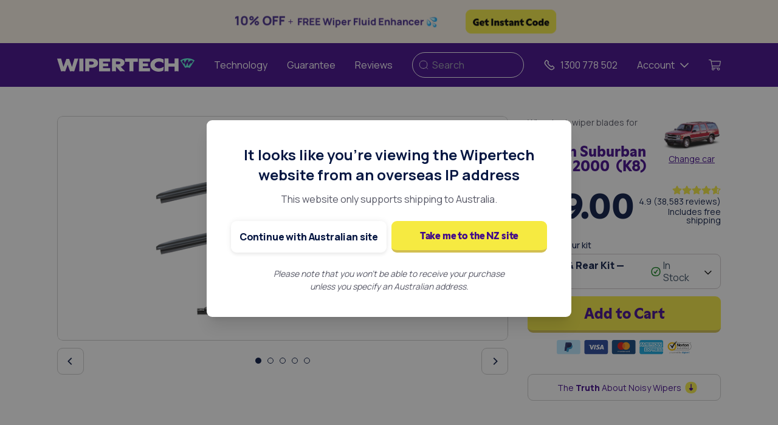

--- FILE ---
content_type: text/html; charset=UTF-8
request_url: https://www.wipertech.com.au/wiper-blades/holden/suburban/k8-1998-2000
body_size: 70453
content:




<!DOCTYPE html>
<html lang="en">

<head>
    <meta charset="utf-8" />
    <meta http-equiv="X-UA-Compatible" content="IE=edge" />
    <meta name="viewport" content="width=device-width, initial-scale=1" />

    <!-- Juo.io --><script>
            (function (j, u, o) {
                var g = j.getElementsByTagName(u)[0],
                    s = j.createElement(u);
                s.async = true;
                s.src = 'https://cdn.juo.io/c/' + o + '.js';
                g.parentNode.insertBefore(s, g);
            })(document, 'script', 'fItwjMfTN-');
        </script><!-- SE-Oh --><meta name="author" content="Wipertech - Australia" /><meta name="designer" content="www.sgroup.com.au" /><meta name="dcterms.rightsHolder" content="Copyright Wipertech - Australia 2026. All rights reserved." /><meta name="gtm-id" content="GTM-NK573HD" /><meta name="environment" content="production" /><meta name="google-site-verification" content="Z-QW2eeMVSUAnBB6pDO-bYcp4HxNtUjN5dEtP5m8YE8" /><link rel="preconnect" href="https://www.youtube.com" /><link rel="preconnect" href="https://i.ytimg.com" /><link rel="preconnect" href="https://i9.ytimg.com" /><link rel="preconnect" href="https://s.ytimg.com" /><link rel="preconnect" href="https://bid.g.doubleclick.net" /><!-- CSRF Token --><meta name="csrf-token" content="E-C3oXoc_uIIFEFM9Cx9IJGWM8MDA_ncd0kfwqKs7c-ZNHseJDhQxHq24sxKdKmyQDk0e5hcOlXJzFSHe1qN7SAjXqaVy5f86XILUUJzYPU=" /><!-- Favicon --><link
        rel="apple-touch-icon"
        sizes="180x180"
        href="https://www.wipertech.com.au/cpresources/686c2e37/apple-touch-icon.png?v=1767972929"
    /><link
        rel="icon"
        type="image/png"
        sizes="48x48"
        href="https://www.wipertech.com.au/cpresources/686c2e37/favicon-48x48.png?v=1767972929"
    /><link
        rel="icon"
        type="image/png"
        sizes="32x32"
        href="https://www.wipertech.com.au/cpresources/686c2e37/favicon-32x32.png?v=1767972929"
    /><link
        rel="icon"
        type="image/png"
        sizes="16x16"
        href="https://www.wipertech.com.au/cpresources/686c2e37/favicon-16x16.png?v=1767972929"
    /><link
        rel="manifest"
        href="https://www.wipertech.com.au/cpresources/686c2e37/site.webmanifest?v=1767972929"
    /><link
        rel="mask-icon"
        color="#5bbad5"
        href="https://www.wipertech.com.au/cpresources/686c2e37/safari-pinned-tab.svg?v=1767972929"
    /><link
        rel="shortcut icon"
        href="https://www.wipertech.com.au/cpresources/686c2e37/favicon.ico?v=1767972929"
    /><meta
        name="msapplication-config"
        content="https://www.wipertech.com.au/cpresources/686c2e37/browserconfig.xml?v=1767972929"
    /><meta name="msapplication-tilecolor" content="#ffffff" /><meta name="theme-color" content="#ffffff" /><!-- Google Tag Manager - ID --><script>
    var timestamp = new Date().getTime();
    var randomInt = Math.floor(Math.random() * 1e14);

    window.dataLayer = window.dataLayer || [];

    window.dataLayer.push({
      event: 'eventIDGenerated',
      timestampNow: timestamp,
      randomInt: randomInt,
    });
  </script><!-- Google Tag Manager - Main --><script>
    window.dataLayer = window.dataLayer || [];

    window.dataLayer.push({
        'ecommerce': {
            'currencyCode': 'AUD',
            'impressions': [{"name":"Holden Suburban 1998 - 2000 (K8) Wiper Blades - Front & Rear Kit","id":"8828-K","price":89,"category":"Wiper Blades","list":"Vehicle Page","position":1},{"name":"Holden Suburban 1998 - 2000 (K8) Wiper Blades - Front Pair","id":"8828-P","price":69,"category":"Wiper Blades","list":"Vehicle Page","position":2},{"name":"Holden Suburban 1998 - 2000 (K8) Wiper Blades - Rear","id":"8828-R","price":49,"category":"Wiper Blades","list":"Vehicle Page","position":3}],
        }
    });
  </script><!-- Convert Experiments --><script src="https://cdn-4.convertexperiments.com/js/10041175-10041319.js"></script><!-- Convert Experiments - Main --><!-- Plausible --><script defer data-domain="wipertech.com.au" src="https://plausible.io/js/script.js"></script><script>
        
        window.site = JSON.parse('{"id":2,"handle":"wipertechAu","name":"Wipertech - Australia"}');
    </script><script src="https://www.wipertech.com.au/dist/redesign/assets/scripts-BCOhEcTG.js" type="module"></script><script src="https://www.wipertech.com.au/dist/redesign/assets/polyfills-legacy-ZAuYgIYG.js" nomodule></script><script src="https://www.wipertech.com.au/dist/redesign/assets/scripts-legacy-BSkGexMZ.js" nomodule></script><link href="https://www.wipertech.com.au/dist/redesign/assets/scripts-BufiBTAl.css" rel="stylesheet"><link href="https://www.wipertech.com.au/dist/redesign/assets/styles-Ba3ZbxEz.css" rel="stylesheet">
    
        <script>
                
        window.allProducts = JSON.parse('[{"typeId":8,"enabled":true,"availableForPurchase":true,"defaultVariantId":16042,"defaultSku":"WUA-18_D__WUA-18_P__WUM-14_R1","id":16041,"title":"WUA-18_D__WUA-18_P__WUM-14_R1","wiperKitTitle":"WUA-18_D__WUA-18_P__WUM-14_R1","kitName":"Front & Rear Kit","wiperKitDescription":"TrueFit Aeroflex","pricing":89,"kitType":"frontRearKit","shoppingFeedId":"8828-K","wipers":{"frontWipers":[{"typeId":5,"enabled":true,"availableForPurchase":true,"defaultVariantId":166,"defaultSku":"WUA-18","id":165,"title":"WUA-18_D__WUA-18_P__WUM-14_R1","wiperType":"frontDriver","wiperTypeTitle":"Front Driver","wiperLengthInches":18,"wiperLengthMm":450},{"typeId":5,"enabled":true,"availableForPurchase":true,"defaultVariantId":166,"defaultSku":"WUA-18","id":165,"title":"WUA-18_D__WUA-18_P__WUM-14_R1","wiperType":"frontPassenger","wiperTypeTitle":"Front Passenger","wiperLengthInches":18,"wiperLengthMm":450}],"rearWipers":[{"typeId":5,"enabled":true,"availableForPurchase":true,"defaultVariantId":156,"defaultSku":"WUM-14","id":155,"title":"WUA-18_D__WUA-18_P__WUM-14_R1","wiperType":"rear1","wiperTypeTitle":"Rear","wiperLengthInches":14,"wiperLengthMm":350}]}},{"typeId":6,"enabled":true,"availableForPurchase":true,"defaultVariantId":9717,"defaultSku":"WUA-18_D__WUA-18_P","id":9716,"title":"WUA-18_D__WUA-18_P","wiperKitTitle":"WUA-18_D__WUA-18_P","kitName":"Front Pair","wiperKitDescription":"TrueFit Aeroflex","pricing":69,"kitType":"frontKit","shoppingFeedId":"8828-P","wipers":{"frontWipers":[{"typeId":5,"enabled":true,"availableForPurchase":true,"defaultVariantId":166,"defaultSku":"WUA-18","id":165,"title":"WUA-18_D__WUA-18_P","wiperType":"frontDriver","wiperTypeTitle":"Front Driver","wiperLengthInches":18,"wiperLengthMm":450},{"typeId":5,"enabled":true,"availableForPurchase":true,"defaultVariantId":166,"defaultSku":"WUA-18","id":165,"title":"WUA-18_D__WUA-18_P","wiperType":"frontPassenger","wiperTypeTitle":"Front Passenger","wiperLengthInches":18,"wiperLengthMm":450}]}},{"typeId":7,"enabled":true,"availableForPurchase":true,"defaultVariantId":14908,"defaultSku":"WUM-14_R1","id":14907,"title":"WUM-14_R1","wiperKitTitle":"WUM-14_R1","kitName":"Rear","wiperKitDescription":"TrueFit Metal Frame","pricing":49,"kitType":"rearKit","shoppingFeedId":"8828-R","wipers":{"rearWipers":[{"typeId":5,"enabled":true,"availableForPurchase":true,"defaultVariantId":156,"defaultSku":"WUM-14","id":155,"title":"WUM-14_R1","wiperType":"rear1","wiperTypeTitle":"Rear","wiperLengthInches":14,"wiperLengthMm":350}]}}]');
        window.selectedProductId = 16041;

                
        window.vehicle = JSON.parse('{"id":258238,"title":"Holden Suburban 1998 - 2000 (K8)","uri":"wiper-blades\\/holden\\/suburban\\/k8-1998-2000","outOfStock":false,"vehicleMake":[{"groupId":13,"deletedWithGroup":false,"id":17967,"tempId":null,"draftId":null,"revisionId":null,"isProvisionalDraft":false,"uid":"454d174a-e177-43fe-91bf-39f7d02fc60c","siteSettingsId":73647,"fieldLayoutId":118,"structureId":19,"contentId":29394,"enabled":true,"archived":false,"siteId":2,"title":"Holden","slug":"holden","uri":"wiper-blades\\/holden","dateCreated":"2019-03-27T19:20:51+11:00","dateUpdated":"2024-10-08T19:39:56+11:00","dateLastMerged":null,"dateDeleted":null,"root":4167,"lft":32,"rgt":33,"level":1,"trashed":false,"validatingRelatedElement":false,"parentId":null,"canonicalId":17967,"isDraft":false,"isRevision":false,"isUnpublishedDraft":false,"ref":null,"status":"enabled","url":"https:\\/\\/www.wipertech.com.au\\/wiper-blades\\/holden","enabledForSiteField":true,"makeCountry":"Australia","makeHeroImage":{"select":{"**":"**"},"selectOption":null,"distinct":false,"from":null,"groupBy":null,"join":[["INNER JOIN",{"relations":"{{%relations}}"},["and","[[relations.targetId]] = [[elements.id]]",{"relations.sourceId":17967,"relations.fieldId":220},["or",{"relations.sourceSiteId":null},{"relations.sourceSiteId":2}]]]],"having":null,"union":null,"withQueries":null,"params":[],"queryCacheDuration":null,"queryCacheDependency":null,"where":null,"limit":1,"offset":null,"orderBy":{"relations.sortOrder":4},"indexBy":null,"emulateExecution":false,"elementType":"craft\\\\elements\\\\Asset","contentTable":"{{%content}}","customFields":null,"inReverse":false,"asArray":false,"ignorePlaceholders":false,"drafts":false,"provisionalDrafts":false,"draftId":null,"draftOf":null,"draftCreator":null,"savedDraftsOnly":false,"revisions":false,"revisionId":null,"revisionOf":null,"revisionCreator":null,"id":null,"uid":null,"siteSettingsId":null,"fixedOrder":false,"status":["enabled"],"archived":false,"trashed":false,"dateCreated":null,"dateUpdated":null,"siteId":2,"unique":false,"preferSites":null,"leaves":false,"relatedTo":null,"title":null,"slug":null,"uri":null,"search":null,"ref":null,"with":null,"withCustomFields":true,"withStructure":null,"structureId":null,"level":null,"hasDescendants":null,"ancestorOf":null,"ancestorDist":null,"descendantOf":null,"descendantDist":null,"siblingOf":null,"prevSiblingOf":null,"nextSiblingOf":null,"positionedBefore":null,"positionedAfter":null,"editable":null,"savable":null,"volumeId":null,"folderId":null,"uploaderId":null,"filename":null,"kind":null,"hasAlt":null,"width":null,"height":null,"size":null,"dateModified":null,"includeSubfolders":false,"folderPath":null,"withTransforms":null,"hasMethods":true,"canSetProperties":true,"email":null,"featuredImage":null,"pageBody":null,"text":null,"quote":null,"author":null,"showQuotes":null,"textAlignment":null,"heading":null,"image":null,"alignment":null,"images":null,"button":null,"linkUrl":null,"video":null,"aspectRatio":null,"autoplay":null,"controls":null,"embed":null,"phone":null,"shortDescription":null,"socialMedia":null,"facebook":null,"twitter":null,"google":null,"youtube":null,"instagram":null,"linkedIn":null,"tripadvisor":null,"pinterest":null,"wiperFrontKit":null,"wiperRearKit":null,"wiperImages":null,"wiperDrive":null,"wiperCloseUpImage":null,"wiperDescription":null,"wiperInstallationVideo":null,"wiperInstallationGif":null,"wiperLengthInches":null,"wiperLengthMm":null,"wiperProducts":null,"fullKit":null,"frontKit":null,"rearKit":null,"vehicleMake":null,"vehicleModel":null,"vehicleGeneration":null,"vehicleYearStart":null,"vehicleYearEnd":null,"vehicleBodyReporting":null,"wiperKitDescription":null,"wiperKitImage":null,"pricing":null,"wiperArmImageTop":null,"pageHeading":null,"heroImage":null,"magentoId":null,"wiperLengthMeasuredLengthMm":null,"wiperPosition":null,"wiperSubCategoryCode":null,"pricingMatrixCategoryCode":null,"wiperCategoryDescription":null,"wiperSubCategoryDescription":null,"landingPageBody":null,"position":null,"imageAlignment":null,"leadText":null,"linkField":null,"headingSize":null,"linkType":null,"globalContent":null,"columns":null,"backgroundColor":null,"textPosition":null,"blogCategory":null,"pageBanner":null,"backgroundImage":null,"subHeading":null,"contactContent":null,"contactForm":null,"info":null,"icon":null,"map":null,"contactName":null,"contactEmail":null,"message":null,"refillsContent":null,"list":null,"heroHeading":null,"heroSubHeading":null,"heroText":null,"form":null,"background":null,"chat":null,"address":null,"trackingCarrierName":null,"trackingConsignment":null,"trackingTimestamp":null,"trackingWeight":null,"trackingBoxes":null,"vehicleSpan":null,"vehicleAge":null,"makeCountry":null,"makeRegion":null,"makeMarketSegment":null,"makeHeroImage":null,"wiperShowcaseImage":null,"magentoOrderId":null,"magentoCustomerId":null,"magentoStoreId":null,"magentoBillingAddressId":null,"magentoQuoteId":null,"magentoShippingAddressId":null,"magentoIncrementId":null,"magentoDeliveryTime":null,"vehicleWiperProducts":null,"entryStatus":null,"internalNotes":null,"frontStatus":null,"rearStatus":null,"vehicleClassification":null,"vehicleListedBodyType":null,"vehicleModelGroup":null,"magentoRedirect":null,"vehicleGsid":null,"vehicleGenerationCodeBackend":null,"vehicleGenerationCodeListed":null,"vehicleYearRangeGenerationCodeListed":null,"hasRear2Sku":null,"hasFrontCenterSku":null,"hasFrontDriverSku":null,"hasFrontPassengerSku":null,"hasRear1Sku":null,"frontStatusNotes":null,"rearStatusNotes":null,"frontOemFitted":null,"rearOemFitted":null,"wmfaConnector":null,"multiFit":null,"wmfaProducts":null,"frontDriverSku":null,"frontPassengerSku":null,"frontCenterSku":null,"connectorImageOverride":null,"armImageOverride":null,"installationVideoOverride":null,"magentoProductName":null,"magentoSku":null,"magentoUrlKey":null,"magentoOrderStatus":null,"marketSegmentUkEnglish":null,"marketSegmentAuEnglish":null,"usEpaSizeClass":null,"euroNcapClass":null,"euroMarketSegment":null,"overrideInstallationVideo":null,"wiperArmImageUnderside":null,"frontKitWipers":null,"rearKitWipers":null,"rear1Sku":null,"rear2Sku":null,"vehicleWiperKits":null,"feefoDelay":null,"feefoDoNotSend":null,"feefoOrderSent":null,"vehicleUrlKey":null,"frontRearKit":null,"vehicleYearSummary":null,"vehicleFeaturedImage":null,"vehicleTitle":null,"vehicleContent":null,"overviewText":null,"vehicleIntroText":null,"infoBlocks":null,"introText":null,"abn":null,"wiperKitTitle":null,"wmfaWiperKits":null,"wiperSpecifications":null,"wipers":null,"trackingOrderSent":null,"legacyOrder":null,"featuredPoints":null,"iconAlignment":null,"showInSlider":null,"wiperInfo":null,"hideVehicleMakes":null,"footerText":null,"headingColor":null,"contentAlignment":null,"leadPosition":null,"successMessage":null,"cartReviews":null,"stars":null,"reviewName":null,"review":null,"homepageContent":null,"trustBar":null,"trustBarDisplay":null,"subHeadingPosition":null,"imageSize":null,"blogFeaturedImage":null,"somethingElseModalTitle":null,"somethingElseModalContent":null,"emailFooterImage":null,"vehicle":null,"kitType":null,"urlLink":null,"outOfStockModalSuccessText":null,"outOfStockModalText":null,"outOfStockModalHeading":null,"wiperEnquiryModalHeading":null,"wiperEnquiryModalSuccessText":null,"wiperEnquiryModalText":null,"kitName":null,"backgroundVerticalAlignment":null,"refundStatus":null,"seoMeta":null,"klaviyoOrderSent":null,"backgroundAnchor":null,"showcaseImageOverride":null,"closeUpImageOverride":null,"wiperSpecificationsOverride":null,"featuredVehicleMakes":null,"checkoutSuccessContent":null,"feedbackText":null,"existingUserText":null,"accountCreationText":null,"accountText":null,"newsletterText":null,"footerCallToAction":null,"showFooterCta":null,"enabledForSiteField":null,"outOfStock":null,"feefoOrderSentTimestamp":null,"excludeFromSearch":null,"emailShippingText":null,"disableSales":null,"installationVideoRearOverride":null,"ordersApiKey":null,"replacementOrder":null,"replacementReason":null,"replacementNotes":null,"originalOrder":null,"feefoOrderNotSentShippingDelay":null,"easypostTrackerId":null,"easypostCurrentStatus":null,"easypostStatusHistory":null,"onTimeDelivery":null,"feefoShippingDelayDuration":null,"replacementOrderAuthor":null,"syncStockAutomatically":null,"criticalcssEnabled":null,"criticalcssPaths":null,"videoImageAsset":null,"wiperArmArrangement":null,"installationAndFitmentNotes":null,"proneToCustomerOrderingMistakes":null,"confidenceRating":null,"vehicleKitPrice":null,"reasonForForcingOos":null,"statusOfWiperData":null,"stockStatus":null,"passenger":null,"rear1":null,"driver":null,"rear2":null,"center":null,"notes":null,"state":null,"front":null,"rear":null,"wiperCompetitorProductCodes":null,"wiperBladeFrameConstruction":null,"statusWiperCategory":null,"wiperConnectionDiagram":null,"longDescription":null,"gifWipertechWiperFittingOntoArm":null,"genericConnectionIllustration":null,"wiperNotes":null,"numberOfWipersSold":null,"connectionMechanismType":null,"wiperDimensionsArm":null,"statusWiperSku":null,"wiperArmImageCloseup":null,"keyDimensions":null,"wiperCompetitorProductCodesBosh":null,"wiperCompetitorProductCodesTridon":null,"wiperCompetitorProductCodesTrico":null,"wiperCompetitorProductCodesOther":null,"wiperNotesProductDevelopment":null,"wiperNotesInstallationFitmentNotes":null,"wiperNotesProductQuality":null,"wiperNotesInventory":null,"identifier":null,"classes":null,"blockClasses":null,"imagePosition":null,"timeline":null,"timelineEntries":null,"timelineTitle":null,"trackingSnapshot":null,"answers":null,"shareText":null,"question":null,"thankYouPage":null,"expireDate":null,"klaviyoSource":null,"termsUrl":null,"klaviyoListId":null,"excludeFromMostPopular":null,"show":null,"mainQuote":null,"consHeading":null,"caption":null,"indented":null,"prosHeading":null,"pros":null,"cons":null,"centered":null,"asideText":null,"outOfStockMessage":null,"regularShippingPostcodes":null,"trackingUrl":null,"fullWidth":null,"header":null,"visible":null,"customColor":null,"bgClass":null,"subtitle":null,"items":null,"description":null,"ordertimeExchangeRate":null,"ordertimeShipDocNumber":null,"xeroIdentityToken":null,"xeroRefreshToken":null,"xeroTenantId":null,"ordertimeLocationId":null,"ordertimeLocationName":null,"xeroLastExport":null,"addressBusinessId":null,"addressAlternativePhone":null,"addressAttention":null,"addressPhoneNumber":null,"addressNotes":null,"addressAddress3":null,"addressTitle":null,"homepageModalHeading":null,"homepageModalText":null,"installMyselfModal":null,"checkList":null,"tikTok":null,"checkpoints":null,"yourName":null,"emailAddress":null,"customReviews":null,"customer":null,"shippingInvoiceCouponText":null,"shippingInvoiceCouponCode":null,"shippingInvoiceHeader":null,"shippingInvoiceFooter":null,"shippingInvoiceReplacementHeader":null,"klaviyoForms":null,"shippingPromoContent":null,"shippingPromoHeading":null,"stocktrimOrderLocation":null,"stocktrimOrderSent":null,"popularMakes":null,"anchor":null,"shippingService":null,"feefoActive":null,"versionHistory":null,"versionTimestamp":null,"trackingOrderCancelled":null,"reviewPage":null,"shippingStatus":null,"containerWidth":null,"videoDescription":null,"backgroundPosition":null,"minHeight":null,"helpText":null,"highlighted":null,"contentVerticalAlignment":null,"subheading":null,"entries":null,"reviewServices":null,"imageBorderRadius":null,"serviceRating":null,"serviceSummary":null,"serviceName":null,"serviceImage":null,"serviceLink":null},"makeMarketSegment":"TBC","makeRegion":"Oceania"}],"vehicleMakeMarketSegment":"TBC","vehicleMakeRegion":"Oceania","vehicleMakeCountry":"Australia","vehicleBodyReporting":[{"groupId":19,"deletedWithGroup":false,"id":16918,"tempId":null,"draftId":null,"revisionId":null,"isProvisionalDraft":false,"uid":"fa101eb3-3662-4964-82f7-97f51b74749c","siteSettingsId":73493,"fieldLayoutId":231,"structureId":25,"contentId":29240,"enabled":true,"archived":false,"siteId":2,"title":"SUV (tailgate)","slug":"suv-tailgate","uri":null,"dateCreated":"2019-03-27T19:19:38+11:00","dateUpdated":"2019-03-27T20:57:20+11:00","dateLastMerged":null,"dateDeleted":null,"root":4176,"lft":12,"rgt":13,"level":1,"trashed":false,"validatingRelatedElement":false,"parentId":null,"canonicalId":16918,"isDraft":false,"isRevision":false,"isUnpublishedDraft":false,"ref":null,"status":"enabled","url":null,"enabledForSiteField":true}],"vehicleSpan":2,"vehicleAge":20,"vehicleYearSummary":"1998 1999 2000","vehicleYearStart":{"label":"1998","value":"1998","selected":true,"valid":true},"vehicleYearEnd":{"label":"2000","value":"2000","selected":true,"valid":true}}');
    </script>

<title>Wiper Blades for Holden Suburban  (1998 - 2000)</title>
<script>(function(w,d,s,l,i){w[l]=w[l]||[];w[l].push({'gtm.start':
new Date().getTime(),event:'gtm.js'});var f=d.getElementsByTagName(s)[0],
j=d.createElement(s),dl=l!='dataLayer'?'&l='+l:'';j.async=true;j.src=
'//www.googletagmanager.com/gtm.js?id='+i+dl;f.parentNode.insertBefore(j,f);
})(window,document,'script','dataLayer','GTM-NK573HD');</script><meta name="keywords" content="suburban, 1998, holden, 2000">
<meta name="description" content="Premium Quality Wiper Blades designed specifically for your Holden Suburban. Upgrade your wipers now and enjoy clear vision, improved safety and a quieter…">
<meta name="referrer" content="no-referrer-when-downgrade">
<meta name="robots" content="all">
<meta content="249593075091033" property="fb:profile_id">
<meta content="707643839748371" property="fb:app_id">
<meta content="en_AU" property="og:locale">
<meta content="en_NZ" property="og:locale:alternate">
<meta content="en" property="og:locale:alternate">
<meta content="Wipertech" property="og:site_name">
<meta content="website" property="og:type">
<meta content="https://www.wipertech.com.au/wiper-blades/holden/suburban/k8-1998-2000" property="og:url">
<meta content="Wiper Blades for Holden Suburban  (1998 - 2000)" property="og:title">
<meta content="Premium Quality Wiper Blades designed specifically for your Holden Suburban. Upgrade your wipers now and enjoy clear vision, improved safety and a quieter…" property="og:description">
<meta content="https://wipertech.sfo2.cdn.digitaloceanspaces.com/wipers/wua-18-d-wua-18-p-wum-14-r1/_800x455_crop_center-center_none/WUA-18_D__WUA-18_P__WUM-14_R1.png" property="og:image">
<meta content="1200" property="og:image:width">
<meta content="595" property="og:image:height">
<meta content="Holden Suburban 1998 - 2000 (K8)" property="og:image:alt">
<meta content="https://www.youtube.com/user/wipertechtube" property="og:see_also">
<meta content="https://www.facebook.com/Wipertech" property="og:see_also">
<meta content="https://twitter.com/wipertech1" property="og:see_also">
<meta name="twitter:card" content="summary_large_image">
<meta name="twitter:site" content="@wipertech1">
<meta name="twitter:creator" content="@wipertech1">
<meta name="twitter:title" content="Wiper Blades for Holden Suburban  (1998 - 2000)">
<meta name="twitter:description" content="Premium Quality Wiper Blades designed specifically for your Holden Suburban. Upgrade your wipers now and enjoy clear vision, improved safety and a quieter…">
<meta name="twitter:image" content="https://wipertech.sfo2.cdn.digitaloceanspaces.com/wipers/wua-18-d-wua-18-p-wum-14-r1/_400x400_crop_center-center_none/WUA-18_D__WUA-18_P__WUM-14_R1.png">
<meta name="twitter:image:width" content="800">
<meta name="twitter:image:height" content="396">
<meta name="twitter:image:alt" content="Holden Suburban 1998 - 2000 (K8)">
<meta name="google-site-verification" content="vLJxby4rcbouU-_V7pKcHp9uHpugPkmzWJnINlQsxa4">
<meta name="msvalidate.01" content="F33DC29B4BCD4DAA49262FD9882C5FE8">
<link href="https://www.wipertech.com.au/wiper-blades/holden/suburban/k8-1998-2000" rel="canonical">
<link href="https://www.wipertech.com.au/" rel="home">
<link type="text/plain" href="https://www.wipertech.com.au/humans.txt" rel="author">
<link href="https://www.wipertech.co.nz/wiper-blades/holden/suburban/k8-1998-2000" rel="alternate" hreflang="en-nz">
<link href="https://www.wipertech.com.au/wiper-blades/holden/suburban/k8-1998-2000" rel="alternate" hreflang="x-default">
<link href="https://www.wipertech.com.au/wiper-blades/holden/suburban/k8-1998-2000" rel="alternate" hreflang="en-au">
<link href="https://www.wipertech.com.au/wiper-blades/holden/suburban/k8-1998-2000" rel="alternate" hreflang="en">
<link href="https://www.wipertech.com.au/cpresources/ff724868/css/formie-theme.css?v=1744795560" rel="stylesheet"></head>

<body class="preload font-body entry-holden-suburban-1998-2000-k8 type-vehicles"><noscript><iframe src="//www.googletagmanager.com/ns.html?id=GTM-NK573HD"
height="0" width="0" style="display:none;visibility:hidden"></iframe></noscript>

    <svg viewBox="0 0 576 512" class="hidden">
    <path id="star" d="M259.3 17.8L194 150.2 47.9 171.5c-26.2 3.8-36.7 36.1-17.7 54.6l105.7 103-25 145.5c-4.5 26.3 23.2 46 46.4 33.7L288 439.6l130.7 68.7c23.2 12.2 50.9-7.4 46.4-33.7l-25-145.5 105.7-103c19-18.5 8.5-50.8-17.7-54.6L382 150.2 316.7 17.8c-11.7-23.6-45.6-23.9-57.4 0z"></path>
</svg>

<svg viewBox="0 0 512 512" class="hidden">
    <g id="au-flag">
        <path d="M0 0h512v512H0z" fill="#006"></path><path d="M0 0v28l307 222h38.7v-28L38.7 0zm345.7 0v28l-307 222H0v-28L307 0z" fill="#fff"></path><path d="M144 0v250h57.6V0zM0 83.3v83.4h345.7V83.3z" fill="#fff"></path><path d="M0 100v50h345.7v-50zM155.6 0v250H190V0h-34.5zM0 250l115.2-83.3H141L25.8 250zM0 0l115.2 83.3H89.5L0 18.6zm204.7 83.3L319.9 0h25.8L230.5 83.3zm141 166.7l-115.2-83.3h25.7l89.5 64.7z" fill="#c00"></path><path d="M54.9 368.6L95.5 384l13.4-41.4 13.3 41.4 40.7-15.4-24.1 36.3 37.4 22.2-43.3 3.7 6 43.1-30-31.5-30 31.5 6-43-43.4-3.8L79 404.9m325 71.5l-19 1.6 2.7 18.8-13-13.7-13 13.7L364 478l-18.8-1.6 16.3-9.6L351 451l17.7 6.7 5.8-18 5.7 18L398 451l-10.4 15.8m16.2-270.4L385 198l2.6 18.8-13-13.7-13 13.7L364 198l-18.8-1.6 16.3-9.6L351 171l17.7 6.7 5.8-18 5.7 18L398 171l-10.4 15.8m-88.8 123.4l-18.8 1.6 2.6 18.7-13-13.7-13 13.7 2.5-18.7-18.8-1.6 16.3-9.7-10.5-15.7 17.7 6.7 5.8-18 5.7 18 17.7-6.7-10.4 15.7M497 282.2l-18.8 1.6 2.6 18.7-13-13.7-13 13.7 2.5-18.7-18.8-1.6 16.3-9.7-10.5-15.7 17.7 6.7 5.8-18 5.8 18 17.6-6.7-10.4 15.7M416.6 355l-10.3 6.4 2.9-11.8-9.3-7.8 12-.9 4.7-11.2L421 341l12.1 1-9.2 7.7 2.9 11.8" fill="#fff"></path>
    </g>
</svg>

<svg viewBox="0 0 576 512" class="hidden">
    <g id="star-line">
        <path d="M528.1 171.5L382 150.2 316.7 17.8c-11.7-23.6-45.6-23.9-57.4 0L194 150.2 47.9 171.5c-26.2 3.8-36.7 36.1-17.7 54.6l105.7 103-25 145.5c-4.5 26.3 23.2 46 46.4 33.7L288 439.6l130.7 68.7c23.2 12.2 50.9-7.4 46.4-33.7l-25-145.5 105.7-103c19-18.5 8.5-50.8-17.7-54.6zM388.6 312.3l23.7 138.4L288 385.4l-124.3 65.3 23.7-138.4-100.6-98 139-20.2 62.2-126 62.2 126 139 20.2-100.6 98z"></path>
    </g>
</svg>

<svg viewBox="0 0 576 512" class="hidden">
    <g id="star-half">
        <path d="M528.1,171.5L382,150.2L316.7,17.8c-11.7-23.6-45.6-23.9-57.4,0L194,150.2L47.9,171.5c-26.2,3.8-36.7,36.1-17.7,54.6l105.7,103l-25,145.5c-4.5,26.3,23.2,46,46.4,33.7L288,439.6l130.7,68.7c23.2,12.2,50.9-7.4,46.4-33.7l-25-145.5l105.7-103C564.8,207.6,554.3,175.3,528.1,171.5L528.1,171.5z M388.6,312.3l23.7,138.4L288,385.4V68.1l62.2,126l139,20.2L388.6,312.3L388.6,312.3z"/>
    </g>
</svg>

<svg xmlns="http://www.w3.org/2000/svg" xmlns:xlink="http://www.w3.org/1999/xlink" version="1.1" id="Layer_1" x="0px" y="0px" viewBox="0 0 576 512" style="enable-background:new 0 0 576 512;" xml:space="preserve" class="hidden">
    <g id="star-one-quarter">
        <path d="M528.1,171.5L382,150.2L316.7,17.8c-11.7-23.6-45.6-23.9-57.4,0L194,150.2L47.9,171.5c-26.2,3.8-36.7,36.1-17.7,54.6  l105.7,103l-25,145.5c-4.5,26.3,23.2,46,46.4,33.7L288,439.6l130.7,68.7c23.2,12.2,50.9-7.4,46.4-33.7l-25-145.5l105.7-103  C564.8,207.6,554.3,175.3,528.1,171.5z M388.6,312.3l23.7,138.4L288,385.4l-62.8,33V194.2l0.6-0.1l62.2-126l62.2,126l139,20.2  L388.6,312.3z"/>
    </g>
</svg>

<svg xmlns="http://www.w3.org/2000/svg" xmlns:xlink="http://www.w3.org/1999/xlink" version="1.1" id="Layer_1" x="0px" y="0px" viewBox="0 0 576 512" style="enable-background:new 0 0 576 512;" xml:space="preserve" class="hidden">
    <g id="star-three-quarter">
        <path d="M528.1,171.5L382,150.2L316.7,17.8c-11.7-23.6-45.6-23.9-57.4,0L194,150.2L47.9,171.5c-26.2,3.8-36.7,36.1-17.7,54.6  l105.7,103l-25,145.5c-4.5,26.3,23.2,46,46.4,33.7L288,439.6l130.7,68.7c23.2,12.2,50.9-7.4,46.4-33.7l-25-145.5l105.7-103  C564.8,207.6,554.3,175.3,528.1,171.5z M388.6,312.3l23.7,138.4l-62.1-32.6v-224l139,20.2L388.6,312.3z"/>
    </g>
</svg>

<svg viewBox="0 0 512 512" class="hidden">
    <g id="nz-flag">
        <path d="M186.4 0v57.7l76-57.7zM0 148.7v50.4l66.4-50.4zM125.7 0H49.6l76.1 57.7zM0 37.7V88h66.3zM312 0v37.7l-66.5 50.4h66.6v12.1h.1v36.4h-.1v12.1h-66.5l66.4 50.4v37.7h-49.6L186.3 179v57.7h-12v.1H138v-.1h-12.3V179l-76.1 57.7H0V512h512V0H312zm61.6 198.9h16.8l5.2-16 .8-5.3.5 1.4.2-.6.3 2.2 5.9 18.3h15.9l5.3-.9-1.2.9h.6l-1.9 1-15.6 11.3 4.9 15.1 2.5 4.8-1.2-.9.2.6-1.5-1.6-14.8-10.8-14.8 10.8-1.5 1.6.2-.6-1.2.9 2.5-4.8 4.9-15.1-15.6-11.3-1.9-1h.6l-1.2-.9 5.1.9zM340 283.4l-1.9 1-15.6 11.3 4.9 15.1 2.5 4.8-1.2-.9.2.6-1.5-1.6-14.9-10.7-14.8 10.8-1.5 1.6.2-.6-1.2.9 2.5-4.8 4.9-15.1-15.6-11.3-1.9-1h.6l-1.2-.9 5.3.9h16.8l5.2-16 .8-5.3.5 1.4.2-.6.3 2.2 5.9 18.3h15.9l5.3-.9-1.2.9h.5zm86.9 132.7l-2.2 1.1-17.3 12.6 5.4 16.8 2.8 5.3-1.3-1 .2.6-1.7-1.7-16.4-11.9-16.4 11.9-1.7 1.7.2-.6-1.3 1 2.8-5.3 5.4-16.8-17.4-12.7-2.2-1.1h.7l-1.3-1 5.9 1h18.7l5.8-17.7.9-5.9.5 1.6.2-.6.4 2.4 6.6 20.3h17.6l5.9-1-1.3 1h.5zm66-153.7l-1.7.9-13.8 10.1 4.4 13.4 2.2 4.3-1.1-.8.2.5-1.4-1.4-13.2-9.6-13.2 9.6-1.4 1.4.2-.5-1.1.7 2.2-4.3 4.4-13.4-13.9-10.1-1.7-.9h.5l-1.1-.8 4.7.8h15l4.6-14.2.7-4.7.4 1.3.2-.5.3 1.9 5.3 16.3h14.1l4.7-.8-1.1.8h.6z" fill="#00247d"/><path d="M196 148.7h33l83 63v-12.6l-66.4-50.4h66.5v-12.1H174.3v100.1h12V179l76.1 57.8H312zm172.9 50.2l1.9 1 15.6 11.3-4.9 15.1-2.5 4.8 1.2-.9-.2.6 1.5-1.6 14.8-10.8 14.8 10.8 1.5 1.6-.2-.6 1.2.9-2.5-4.8-4.9-15.1 15.6-11.3 1.9-1h-.6l1.2-.9-5.3.9h-15.9l-5.9-18.3-.3-2.2-.2.6-.5-1.4-.8 5.3-5.2 16h-16.8l-5.3-.9 1.2.9h-.4zm12.4 2.8h11.1l3.4-10.6.5-3.5.3.9.1-.4.2 1.4 3.9 12.1h10.5l3.5-.6-.8.6h.4l-1.3.6-10.3 7.5 3.2 10 1.6 3.2-.8-.6.1.4-1-1-9.8-7.1-9.8 7.1-1 1 .1-.4-.8.6 1.6-3.2 3.2-10-10.3-7.5-1.3-.6h.4l-.8-.6 3.9.7zm112.1 59.9l-4.7.8h-14.1l-5.3-16.3-.3-1.9-.2.5-.4-1.3-.7 4.7-4.6 14.2h-15l-4.7-.8 1.1.8h-.5l1.7.9 13.9 10.1-4.4 13.4-2.2 4.3 1.1-.8-.2.5 1.4-1.4 13.2-9.6 13.2 9.6 1.4 1.4-.2-.5 1.1.8-2.2-4.3-4.4-13.4 13.8-10.1 1.7-.9h-.5l1-.7zm-9.8 3.6l-1.1.5-8.6 6.2 2.7 8.3 1.4 2.6-.7-.5.1.3-.8-.9-8.2-5.9-8.2 5.9-.8.9.1-.3-.7.5 1.4-2.6 2.7-8.3-8.6-6.2-1.1-.5h.3l-.7-.5 2.9.5h9.3l2.9-8.8.4-2.9.3.8.1-.3.2 1.2 3.3 10.1h8.7l2.9-.5-.7.5h.5zm-148.3 18.2h-15.9l-5.9-18.3-.3-2.2-.2.6-.5-1.4-.8 5.3-5.2 16h-16.8l-5.3-.9 1.2.9h-.6l1.9 1 15.6 11.3-4.9 15.1-2.5 4.8 1.2-.9-.2.6 1.5-1.6 14.8-10.8 14.8 10.8 1.5 1.6-.2-.6 1.2.9-2.5-4.8-4.9-15.1 15.6-11.3 1.9-1h-.6l1.2-.9-5.1.9zm-4.7 2.8l-1.3.6-10.3 7.5 3.2 10 1.6 3.2-.8-.6.1.4-1-1-9.8-7.1-9.8 7.1-1 1 .1-.4-.8.6 1.6-3.2 3.2-10-10.3-7.5-1.3-.6h.4l-.8-.6 3.5.6h11.1l3.4-10.6.5-3.5.3.9.1-.4.2 1.4 3.9 12.1h10.5l3.5-.6-.8.6h.8zm91.1 129.9h-17.6l-6.6-20.3-.4-2.4-.2.6-.5-1.6-.9 5.9-5.8 17.7H371l-5.9-1 1.3 1h-.7l2.2 1.1 17.3 12.6-5.4 16.8-2.8 5.3 1.3-1-.2.6 1.7-1.7 16.4-11.9 16.4 11.9 1.7 1.7-.2-.6 1.3 1-2.8-5.3-5.4-16.8 17.3-12.6 2.2-1.1h-.7l1.3-1-5.6 1.1zm-4.1 2.8l-1.5.8-12 8.7 3.8 11.6 1.9 3.7-.9-.7.1.4-1.2-1.2-11.4-8.3-11.4 8.3-1.2 1.2.1-.4-.9.7 1.9-3.7 3.8-11.6-12-8.7-1.5-.8h.5l-.9-.7 4.1.7h13l4-12.3.6-4.1.4 1.1.1-.4.2 1.7 4.6 14.1H414l4.1-.7-.9.7h.4zM132 136.6H0v-36.4h137.8V0h-12.1v57.7L49.6 0H0l116 88H82.9L0 25.1v12.6L66.3 88H-.1v60.7h66.5L0 199.1v37.7l116.1-88.1h9.6v17.8l-92.6 70.3h16.5l76.1-57.8v57.7H138V136.6h-6zm48-36.4h132.1V88.1h-66.5L312 37.7V0L195.9 88.1h-9.5V70.2L278.9 0h-16.5l-76 57.7V0h-12.2v100.2h5.8z" fill="#fff"/><g fill="#cc142b"><path d="M0 236.8h33.1l92.6-70.3v-17.8h-9.6zm312 0v-25.1l-83-63h-33l116 88.1zM116 88L0 0v25.1L82.9 88zm79.9.1L312 0h-33.1l-92.5 70.2v17.9h9.5zm182.3 113.6l1.3.7 10.3 7.4-3.2 10-1.7 3.2.8-.6-.1.4 1-1.1 9.8-7.1 9.8 7.1 1 1.1-.1-.4.8.6-1.7-3.2-3.2-10 10.3-7.4 1.3-.7h-.4l.8-.6-3.5.6H401l-4-12.1-.2-1.4-.1.4-.3-.9-.5 3.5-3.5 10.5h-11.1l-3.5-.6.8.6zm105.7 63l-2.9.5h-8.8l-3.2-10.1-.2-1.2-.1.4-.3-.8-.4 2.9-2.9 8.8h-9.2l-2.9-.5.6.5h-.3l1.1.5 8.5 6.3-2.7 8.3-1.3 2.6.6-.5-.1.3.9-.8 8.1-5.9 8.2 5.9.8.8-.1-.3.7.5-1.4-2.6-2.7-8.3 8.6-6.3 1.1-.5h-.4zm-156.4 21.5H317l-3.9-12-.2-1.5-.1.4-.3-.9-.6 3.5-3.4 10.5h-11.1l-3.5-.5.8.5h-.4l1.3.7 10.3 7.5-3.3 9.9-1.6 3.2.8-.6-.1.4 1-1 9.8-7.1 9.8 7.1 1 1-.2-.4.8.6-1.6-3.2-3.2-9.9 10.3-7.5 1.2-.7h-.4l.8-.5zM414 418.9h-12.3l-4.6-14.1-.2-1.7-.1.4-.4-1.1-.6 4.1-4 12.4h-13l-4.1-.7 1 .7h-.5l1.5.7 12 8.7-3.8 11.7-1.9 3.6.9-.6-.1.4 1.2-1.2 11.4-8.3 11.4 8.3 1.2 1.2-.2-.4 1 .6-1.9-3.6-3.8-11.7 12-8.7 1.5-.7h-.5l1-.7z"/><path d="M229.6 136.6h82.6v-36.4h-138V0h-36.4v100.2H0v36.4h138v100.2h36.3V136.6h38.8z"/></g>
    </g>
</svg>    <script>
    var _learnq = _learnq || [];

    _learnq.push(['account', 'ndXSGx']);

    _learnq.push(['identify', {
        
        // Legacy
                    'Craft Store': 'CC Store AU',
            }]);
</script>

<!-- AU IDs -->
<!-- MOBILE_BANNER_ID = WV9PnE -->
<!-- MOBILE_POPUP_ID  = SHafKB -->
<!-- DESKTOP_BANNER_ID = SARZgB -->
<!-- DESKTOP_POPUP_ID  = SsruJE -->

<!-- Show only one banner per device -->
<style>
.desktop-only { display: none; }
.mobile-only { display: block; }
@media (min-width: 768px) {
  .desktop-only { display: block; }
  .mobile-only { display: none; }
}
/* Full-bleed desktop banner */
.desktop-only {
  background-color: #000000;
}
.desktop-only .klaviyo-form-SARZgB {
  width: 100%;
  max-width: none !important;
  margin: 0 auto;
}
.desktop-only .klaviyo-form-SARZgB > div {
  max-width: none !important;
  width: 100% !important;
  margin: 0 auto !important;
}
</style>

<!-- MOBILE banner -->
<div class="mobile-only">
  <div class="klaviyo-form-WV9PnE"></div>
</div>

<!-- DESKTOP banner -->
<div class="desktop-only">
  <div class="klaviyo-form-SARZgB"></div>
</div>

<script>
document.addEventListener('click', function (ev) {
  const btn = ev.target.closest('button');
  if (!btn) return;

  if (btn.closest('.klaviyo-form-WV9PnE')) {
    if (window.klaviyo && typeof klaviyo.openForm === 'function') {
      klaviyo.openForm('SHafKB');
    }
    return;
  }

  if (btn.closest('.klaviyo-form-SARZgB')) {
    if (window.klaviyo && typeof klaviyo.openForm === 'function') {
      klaviyo.openForm('SsruJE');
    }
    return;
  }
});
</script>

    
    <div id="app">
                    


<header-nav inline-template>
    <transition name="slide-down">
        <header v-show="!hidden" id="page-header" class="top-0 left-0 flex flex-col w-full xl:h-auto z-50" :class="navActive ? 'h-full fixed' : 'sticky'">
                        <div class="site-header-wrap">
                <div class="container w-full">
                    <div class="row items-center">
                        <div class="col col-flex col xl:col-auto">
                            <a href="/" class="site-header-logo">
                                <svg viewBox="0 0 226 22" fill="none" xmlns="http://www.w3.org/2000/svg">
    <path d="M214.406 14.9036C215.559 14.9036 216.644 15.2083 217.593 15.7385C217.83 15.8739 218.146 15.7836 218.305 15.558L225.921 3.9939C226.09 3.74569 226.011 3.39595 225.751 3.238C222.463 1.18467 218.576 -0.0112305 214.417 -0.0112305H214.35C210.191 -0.0112305 206.304 1.17338 203.016 3.238C202.756 3.39595 202.688 3.73441 202.846 3.9939L210.462 15.558C210.609 15.7836 210.937 15.8626 211.174 15.7385C212.112 15.2083 213.208 14.9036 214.361 14.9036H214.429H214.406ZM219.05 8.8339L216.723 12.0718C216.463 12.4442 215.819 12.6698 215.276 12.4442C215.242 12.4329 215.22 12.399 215.208 12.3652L215.05 7.78467C215.05 7.78467 215.016 7.70569 214.971 7.70569C214.768 7.68313 214.169 7.57031 213.739 8.7098C213.299 9.88313 212.768 11.1016 212.485 11.8236C212.191 12.5683 211.107 12.6924 211.107 12.6924C211.061 12.7036 211.016 12.6811 211.005 12.636L209.909 9.11595C209.389 7.68313 207.841 8.73236 207.649 8.82262C207.615 8.84518 207.57 8.82262 207.547 8.78877C207.298 8.38262 205.954 6.18262 205.558 5.41544C204.756 3.84723 208.53 2.84313 208.53 2.84313C208.575 2.83185 208.621 2.85441 208.632 2.89954L209.864 7.42364C209.864 7.42364 210.067 7.60415 210.225 7.29954C210.881 6.0698 212.53 2.47082 213.965 2.25646C214.79 2.13236 215.367 2.22262 215.547 2.25646C215.581 2.25646 215.615 2.30159 215.615 2.33544C215.627 2.80928 215.717 5.81031 215.717 6.81441C215.717 6.96108 215.898 7.06262 215.988 6.9498C216.655 6.13749 218.361 3.29441 220.813 3.46364C221.864 3.54262 223.164 4.18569 223.683 4.53544C223.717 4.558 223.729 4.61441 223.706 4.64826L221.254 8.55185C221.254 8.55185 221.186 8.59698 221.141 8.57441C220.858 8.40518 219.728 7.80723 219.028 8.82262" fill="#5BF1D7"/>
    <path d="M134.854 21.6166H152.561C152.708 21.6166 152.833 21.4925 152.833 21.3458V16.5848C152.833 16.4381 152.708 16.314 152.561 16.314H140.934V13.1551H149.036C149.386 13.1551 149.646 12.8279 149.556 12.4894C149.318 11.5079 149.318 10.2443 149.556 9.26276C149.635 8.9243 149.386 8.59712 149.036 8.59712H140.934V5.58481H152.561C152.708 5.58481 152.833 5.46071 152.833 5.31404V0.654558C152.833 0.507892 152.708 0.383789 152.561 0.383789H134.854C134.707 0.383789 134.583 0.507892 134.583 0.654558V21.3458C134.583 21.4925 134.707 21.6166 134.854 21.6166Z" fill="white"/>
    <path d="M193.343 0.64284V8.41617H183.15V0.64284C183.15 0.496173 183.026 0.37207 182.879 0.37207H176.913C176.766 0.37207 176.642 0.496173 176.642 0.64284V21.0746C176.642 21.4244 176.969 21.6839 177.308 21.5936C178.947 21.1762 180.845 21.1649 182.484 21.5936C182.823 21.6839 183.15 21.4244 183.15 21.0746V13.7751H193.343V21.0746C193.343 21.4244 193.671 21.6839 194.01 21.5936C195.648 21.1649 197.535 21.1762 199.185 21.5936C199.524 21.6839 199.852 21.4244 199.852 21.0746V0.64284C199.852 0.496173 199.727 0.37207 199.581 0.37207H193.614C193.467 0.37207 193.343 0.496173 193.343 0.64284Z" fill="white"/>
    <path d="M24.4532 14.272L19.8541 1.28635C19.7637 1.03815 19.5151 0.891481 19.2552 0.93661C18.2156 1.1284 16.6901 1.1284 15.6392 0.947892C15.3793 0.902763 15.1307 1.04943 15.0403 1.29764L10.396 14.1705L6.57657 0.575584C6.54267 0.462763 6.44097 0.383789 6.31667 0.383789H0.271166C0.090366 0.383789 -0.045234 0.564302 0.011266 0.733533L6.39577 21.233C6.48617 21.5038 6.76867 21.6617 7.05117 21.594C8.65577 21.1766 11.1757 21.1766 12.769 21.594C13.0402 21.6617 13.3227 21.5264 13.4131 21.2556L17.289 10.4587L21.1423 21.2556C21.2327 21.5151 21.5152 21.6617 21.7864 21.594C23.391 21.1766 25.9448 21.1766 27.572 21.594C27.8545 21.6617 28.137 21.5151 28.2274 21.233L34.7362 0.733533C34.7927 0.564302 34.6571 0.383789 34.4763 0.383789H28.6681C28.5438 0.383789 28.4421 0.462763 28.4082 0.575584L24.4532 14.272Z" fill="white"/>
    <path d="M56.6696 0.383789H46.477C46.3301 0.383789 46.2058 0.507892 46.2058 0.654558V21.0638C46.2058 21.4135 46.5335 21.673 46.8725 21.5828C48.4997 21.1653 50.3981 21.1653 52.014 21.5828C52.353 21.673 52.6807 21.4135 52.6807 21.0638V15.5356H56.8391C59.133 15.5356 67.2351 14.9376 67.2351 7.84123C67.2351 5.34789 66.026 0.383789 56.6583 0.383789M56.1385 10.5264H52.6807V5.34789H56.1385C59.9805 5.34789 60.2404 7.1643 60.2404 7.86379C60.2404 10.2556 57.2685 10.5264 56.1385 10.5264Z" fill="white"/>
    <path d="M37.2673 21.594C38.9284 21.1766 40.8381 21.1653 42.4992 21.594C42.8382 21.6843 43.1659 21.4135 43.1659 21.0751V0.654558C43.1659 0.507892 43.0416 0.383789 42.8947 0.383789H36.8718C36.7249 0.383789 36.6006 0.507892 36.6006 0.654558V21.0751C36.6006 21.4248 36.9283 21.6843 37.2673 21.594Z" fill="white"/>
    <path d="M167.658 16.5508C166.325 16.5508 165.127 16.3139 164.042 15.8513C162.957 15.3888 162.098 14.7344 161.466 13.8883C160.833 13.0534 160.516 12.0606 160.516 10.9324C160.516 9.80415 160.833 8.85646 161.488 8.02159C162.132 7.18672 162.991 6.55492 164.076 6.10364C165.161 5.65236 166.336 5.42672 167.602 5.42672C168.969 5.42672 170.28 5.67492 171.545 6.17133C172.63 6.60005 173.658 7.198 174.619 7.96518C174.8 8.11185 175.059 7.97646 175.059 7.75082L174.879 1.92928C174.879 1.82774 174.822 1.74877 174.732 1.70364C173.658 1.13954 172.483 0.710821 171.229 0.42877C169.907 0.135436 168.585 -0.0112305 167.262 -0.0112305C164.55 -0.0112305 162.144 0.48518 160.042 1.478C157.94 2.47082 156.313 3.81339 155.149 5.48313C153.985 7.16416 153.409 9.02569 153.409 11.0677C153.409 13.1098 154.019 15.0842 155.239 16.7426C156.46 18.4011 158.098 19.6872 160.177 20.6011C162.245 21.5149 164.528 21.9775 167.037 21.9775C168.562 21.9775 169.997 21.8083 171.342 21.4811C172.641 21.1652 173.715 20.7139 174.574 20.1498C174.641 20.1047 174.675 20.037 174.687 19.958L175.376 14.238C175.41 14.0011 175.127 13.8431 174.946 13.9898C173.997 14.7344 172.958 15.3324 171.805 15.7611C170.438 16.2801 169.059 16.5395 167.669 16.5395" fill="white"/>
    <path d="M111.949 5.77617H119V21.0634C119 21.4131 119.328 21.6726 119.667 21.5823C121.306 21.1536 123.204 21.1536 124.842 21.5823C125.181 21.6726 125.509 21.4018 125.509 21.0634V5.77617H132.481C132.628 5.77617 132.752 5.65207 132.752 5.5054V0.64284C132.752 0.496173 132.628 0.37207 132.481 0.37207H111.96C111.814 0.37207 111.689 0.496173 111.689 0.64284V5.51669C111.689 5.66335 111.814 5.78746 111.96 5.78746" fill="white"/>
    <path d="M110.932 7.09617C110.932 2.96694 107.305 0.37207 101.146 0.37207H90.6374C90.4905 0.37207 90.3662 0.496173 90.3662 0.64284V21.0746C90.3662 21.4244 90.6939 21.6839 91.0329 21.5936C92.6601 21.1649 94.5585 21.1649 96.1744 21.5936C96.5134 21.6839 96.8411 21.4244 96.8411 21.0746V14.2603H97.3948L103.632 21.4244C103.768 21.5823 103.983 21.65 104.186 21.5936C105.666 21.1649 108.627 21.1762 110.864 21.5936C111.226 21.6613 111.452 21.2213 111.203 20.9505L104.503 13.888C105.35 13.6849 110.932 12.049 110.932 7.08489M96.8411 5.37002H100.796C103.486 5.37002 104.073 6.67874 104.073 7.50233C104.073 9.44284 101.7 9.69105 100.762 9.69105H96.8411V5.35874V5.37002Z" fill="white"/>
    <path d="M69.3708 21.6166H87.0779C87.2248 21.6166 87.3491 21.4925 87.3491 21.3458V16.5848C87.3491 16.4381 87.2248 16.314 87.0779 16.314H75.4502V13.1551H83.5523C83.9026 13.1551 84.1625 12.8279 84.0721 12.4894C83.8348 11.5079 83.8348 10.2443 84.0721 9.26276C84.1512 8.9243 83.9026 8.59712 83.5523 8.59712H75.4502V5.58481H87.0779C87.2248 5.58481 87.3491 5.46071 87.3491 5.31404V0.654558C87.3491 0.507892 87.2248 0.383789 87.0779 0.383789H69.3708C69.2239 0.383789 69.0996 0.507892 69.0996 0.654558V21.3458C69.0996 21.4925 69.2239 21.6166 69.3708 21.6166Z" fill="white"/>
</svg>

                            </a>
                        </div>

                        
                            <div class="col col-auto px-0 hidden xl:block">
                                <nav class="site-header-nav" role="navigation">
                                    <ul class="row m-0 p-0 items-center">
                                                                                    <li class="">
                                                <a href="https://www.wipertech.com.au/products" class="site-header-nav-link">
                                                    Technology
                                                </a>
                                            </li>
                                                                                    <li class="">
                                                <a href="https://www.wipertech.com.au/perfect-fit-guarantee" class="site-header-nav-link">
                                                    Guarantee
                                                </a>
                                            </li>
                                                                                    <li class="">
                                                <a href="https://www.wipertech.com.au/reviews" class="site-header-nav-link">
                                                    Reviews
                                                </a>
                                            </li>
                                                                            </ul>
                                </nav>
                            </div>

                        
                        <div class="col col-flex hidden xl:block">
                            <div class="search-wrap">
                                <search class="relative" :site-id="2" site-handle="wipertechAu" inline-template>
    <div>
        <div class="relative">
            <button type="button" title="Search" class="ais-SearchBox-submit ais-search-box__submit text-white absolute hover:text-primary p-[0.2rem] left-[0.5rem] top-[50%] -translate-y-1/2" v-if="!results">
                <span class="sr-only">Search</span>

                <div class="w-4 h-4 block">
                    <svg viewBox="0 0 20 20" xmlns="http://www.w3.org/2000/svg" fill="none" stroke="currentColor" stroke-linecap="round" stroke-linejoin="round">
    <path d="M18.2911 18.2907L15.3254 15.3252"/>
    <path d="M9.50258 17.2957C14.4902 17.2957 17.2957 14.4902 17.2957 9.50258C17.2957 4.515 14.4902 1.70947 9.50258 1.70947C4.515 1.70947 1.70947 4.515 1.70947 9.50258C1.70947 14.4902 4.515 17.2957 9.50258 17.2957Z"/>
</svg>
                </div>
            </button>

            <button type="button" title="Clear" class="ais-SearchBox-submit ais-search-box__submit text-white absolute hover:text-primary p-[0.2rem] left-[0.5rem] top-[50%] -translate-y-1/2" v-if="results" @click="reset" v-cloak>
                <span class="sr-only">Clear</span>

                <div class="w-4 h-4 block">
                    <svg xmlns="http://www.w3.org/2000/svg" fill="none" viewBox="0 0 24 24" stroke="currentColor" stroke-linecap="round" stroke-linejoin="round">
    <path d="M6 18 18 6M6 6l12 12"/>
</svg>

                </div>
            </button>

            <input id="search-input" type="search" autocorrect="off" autocapitalize="off" autocomplete="off" spellcheck="false" required="required" maxlength="512" aria-label="Search" placeholder="Search" class="ais-SearchBox-input ais-input pl-8 pr-4" v-model="query" @keyup="search">
        </div>

        <div v-if="results" class="dropdown-menu search-menu min-h-[48px]" v-cloak>
            <div class="dropdown-arrow hidden md:block"></div>

            <div class="search-results overflow-y-hidden max-h-[80vh]">
                <div v-for="(item, index) in results" :key="item.label">
                    <h6 class="font-extrabold text-lg px-4 pb-1 pt-2" :class="{ 'border-t-2 border-very-light-grey mt-3 pt-4': index !== 0 }">
                        ${ item.label }
                    </h6>

                    <div v-for="hit in item.hits" :key="hit.objectID" class="ais-results">
                        <a :href="`/${hit.vehicleUrlKey}`" class="dropdown-item font-normal">
                            <span class="ais-Highlight" v-html="hit._highlightResult.title.value"></span>
                        </a>
                    </div>
                </div>

                <div v-if="results.length === 0">
                    <span class="dropdown-item">
                        No results found&hellip;.
                    </span>
                </div>
            </div>
        </div>
    </div>
</search>
                            </div>
                        </div>

                        <div class="col col-auto px-0 md:pl-4 xl:px-0">
                            <nav class="site-header-nav" role="navigation">
                                <ul class="row p-0 m-0 items-center">
                                    <li class="hidden sm:block">
                                        <a href="/contact-us" class="site-header-nav-link hidden md:flex">
                                            <span class="icon relative size-5 no-fill stroke-1 mr-2">
                                                <svg viewBox="0 0 14 14" fill="none" xmlns="http://www.w3.org/2000/svg" stroke="currentColor" stroke-linecap="round" stroke-linejoin="round">
    <path d="M4.24707 1.94104C3.82212 1.58407 3.25064 1.6682 2.97656 2.05237C2.8273 2.26168 2.64289 2.52192 2.32812 2.91663C1.508 3.94512 1.50944 5.44031 2.33203 6.46252C3.09801 7.41437 3.88636 8.35556 4.76074 9.23206C5.63522 10.1086 6.57473 10.8987 7.52441 11.6666C8.5431 12.4902 10.0317 12.4917 11.0566 11.6705C11.4769 11.3338 11.7434 11.147 11.9561 10.9948H11.957C12.3267 10.73 12.407 10.1867 12.0811 9.78967C11.6414 9.25411 11.1502 8.74031 10.6494 8.21155C10.5392 8.09519 10.3245 8.06769 10.1641 8.19592C10.064 8.27603 9.93008 8.389 9.63672 8.66467C9.39298 8.89372 9.02668 8.93335 8.73926 8.76233C7.14478 7.81263 6.15436 6.80823 5.22461 5.23987C5.05488 4.95318 5.09468 4.58869 5.32227 4.34534C5.60031 4.04806 5.71317 3.91359 5.79395 3.81213C5.92404 3.64869 5.89301 3.43545 5.78027 3.32971C5.26761 2.84918 4.76552 2.37656 4.24707 1.94104Z"/>
</svg>

                                            </span>

                                            1300 778 502
                                        </a>
                                        <a href="tel:1300778502" class="site-header-nav-link flex md:hidden">
                                            <span class="icon relative size-5 no-fill stroke-1 mr-2">
                                                <svg viewBox="0 0 14 14" fill="none" xmlns="http://www.w3.org/2000/svg" stroke="currentColor" stroke-linecap="round" stroke-linejoin="round">
    <path d="M4.24707 1.94104C3.82212 1.58407 3.25064 1.6682 2.97656 2.05237C2.8273 2.26168 2.64289 2.52192 2.32812 2.91663C1.508 3.94512 1.50944 5.44031 2.33203 6.46252C3.09801 7.41437 3.88636 8.35556 4.76074 9.23206C5.63522 10.1086 6.57473 10.8987 7.52441 11.6666C8.5431 12.4902 10.0317 12.4917 11.0566 11.6705C11.4769 11.3338 11.7434 11.147 11.9561 10.9948H11.957C12.3267 10.73 12.407 10.1867 12.0811 9.78967C11.6414 9.25411 11.1502 8.74031 10.6494 8.21155C10.5392 8.09519 10.3245 8.06769 10.1641 8.19592C10.064 8.27603 9.93008 8.389 9.63672 8.66467C9.39298 8.89372 9.02668 8.93335 8.73926 8.76233C7.14478 7.81263 6.15436 6.80823 5.22461 5.23987C5.05488 4.95318 5.09468 4.58869 5.32227 4.34534C5.60031 4.04806 5.71317 3.91359 5.79395 3.81213C5.92404 3.64869 5.89301 3.43545 5.78027 3.32971C5.26761 2.84918 4.76552 2.37656 4.24707 1.94104Z"/>
</svg>

                                            </span>

                                            1300 778 502
                                        </a>
                                    </li>

                                    <li class="hidden xl:block">
                                        <dropdown placement="bottom-end" :offset="20">
                                            <span class="site-header-nav-link flex" slot="button">
                                                Account
                                                <span class="icon relative ml-2 size-4"><svg xmlns="http://www.w3.org/2000/svg" viewBox="0 0 448 512"><path d="M441.9 167.3l-19.8-19.8c-4.7-4.7-12.3-4.7-17 0L224 328.2 42.9 147.5c-4.7-4.7-12.3-4.7-17 0L6.1 167.3c-4.7 4.7-4.7 12.3 0 17l209.4 209.4c4.7 4.7 12.3 4.7 17 0l209.4-209.4c4.7-4.7 4.7-12.3 0-17z"/></svg>
<!--
Font Awesome Pro 5.3.1 by @fontawesome - https://fontawesome.com
License - https://fontawesome.com/license (Commercial License)
--></span>
                                            </span>

                                            <div class="dropdown-menu text-indigo" slot="menu" v-cloak>
                                                
                                                <div id="header-account-user" style="display: none;">
                                                                                                            <a class="dropdown-item " href="/account">
                                                            <svg class="icon w-4 h-4 mr-2" xmlns="http://www.w3.org/2000/svg" viewBox="0 0 512 512"><path d="M0 80v352c0 26.51 21.49 48 48 48h416c26.51 0 48-21.49 48-48V80c0-26.51-21.49-48-48-48H48C21.49 32 0 53.49 0 80zm232 0v152H48V86a6 6 0 0 1 6-6h178zM48 280h184v152H54a6 6 0 0 1-6-6V280zm232 152V280h184v146a6 6 0 0 1-6 6H280zm184-200H280V80h178a6 6 0 0 1 6 6v146z"/></svg>
<!--
Font Awesome Pro 5.3.1 by @fontawesome - https://fontawesome.com
License - https://fontawesome.com/license (Commercial License)
-->

                                                            Account Dashboard
                                                        </a>
                                                                                                            <a class="dropdown-item " href="/account/orders">
                                                            <svg class="icon w-4 h-4 mr-2" xmlns="http://www.w3.org/2000/svg" viewBox="0 0 576 512"><path d="M551.991 64H144.28l-8.726-44.608C133.35 8.128 123.478 0 112 0H12C5.373 0 0 5.373 0 12v24c0 6.627 5.373 12 12 12h80.24l69.594 355.701C150.796 415.201 144 430.802 144 448c0 35.346 28.654 64 64 64s64-28.654 64-64a63.681 63.681 0 0 0-8.583-32h145.167a63.681 63.681 0 0 0-8.583 32c0 35.346 28.654 64 64 64 35.346 0 64-28.654 64-64 0-18.136-7.556-34.496-19.676-46.142l1.035-4.757c3.254-14.96-8.142-29.101-23.452-29.101H203.76l-9.39-48h312.405c11.29 0 21.054-7.869 23.452-18.902l45.216-208C578.695 78.139 567.299 64 551.991 64zM208 472c-13.234 0-24-10.766-24-24s10.766-24 24-24 24 10.766 24 24-10.766 24-24 24zm256 0c-13.234 0-24-10.766-24-24s10.766-24 24-24 24 10.766 24 24-10.766 24-24 24zm23.438-200H184.98l-31.31-160h368.548l-34.78 160z"/></svg>
<!--
Font Awesome Pro 5.3.1 by @fontawesome - https://fontawesome.com
License - https://fontawesome.com/license (Commercial License)
-->

                                                            My Orders
                                                        </a>
                                                                                                            <a class="dropdown-item " href="/account/info">
                                                            <svg class="icon w-4 h-4 mr-2" xmlns="http://www.w3.org/2000/svg" viewBox="0 0 496 512"><path d="M248 104c-53 0-96 43-96 96s43 96 96 96 96-43 96-96-43-96-96-96zm0 144c-26.5 0-48-21.5-48-48s21.5-48 48-48 48 21.5 48 48-21.5 48-48 48zm0-240C111 8 0 119 0 256s111 248 248 248 248-111 248-248S385 8 248 8zm0 448c-49.7 0-95.1-18.3-130.1-48.4 14.9-23 40.4-38.6 69.6-39.5 20.8 6.4 40.6 9.6 60.5 9.6s39.7-3.1 60.5-9.6c29.2 1 54.7 16.5 69.6 39.5-35 30.1-80.4 48.4-130.1 48.4zm162.7-84.1c-24.4-31.4-62.1-51.9-105.1-51.9-10.2 0-26 9.6-57.6 9.6-31.5 0-47.4-9.6-57.6-9.6-42.9 0-80.6 20.5-105.1 51.9C61.9 339.2 48 299.2 48 256c0-110.3 89.7-200 200-200s200 89.7 200 200c0 43.2-13.9 83.2-37.3 115.9z"/></svg>
<!--
Font Awesome Pro 5.3.1 by @fontawesome - https://fontawesome.com
License - https://fontawesome.com/license (Commercial License)
-->

                                                            Account information
                                                        </a>
                                                                                                            <a class="dropdown-item " href="/account/addresses">
                                                            <svg class="icon w-4 h-4 mr-2" xmlns="http://www.w3.org/2000/svg" viewBox="0 0 576 512"><path d="M528 32H48C21.5 32 0 53.5 0 80v352c0 26.5 21.5 48 48 48h480c26.5 0 48-21.5 48-48V80c0-26.5-21.5-48-48-48zm0 400H48V80h480v352zM208 256c35.3 0 64-28.7 64-64s-28.7-64-64-64-64 28.7-64 64 28.7 64 64 64zm-89.6 128h179.2c12.4 0 22.4-8.6 22.4-19.2v-19.2c0-31.8-30.1-57.6-67.2-57.6-10.8 0-18.7 8-44.8 8-26.9 0-33.4-8-44.8-8-37.1 0-67.2 25.8-67.2 57.6v19.2c0 10.6 10 19.2 22.4 19.2zM360 320h112c4.4 0 8-3.6 8-8v-16c0-4.4-3.6-8-8-8H360c-4.4 0-8 3.6-8 8v16c0 4.4 3.6 8 8 8zm0-64h112c4.4 0 8-3.6 8-8v-16c0-4.4-3.6-8-8-8H360c-4.4 0-8 3.6-8 8v16c0 4.4 3.6 8 8 8zm0-64h112c4.4 0 8-3.6 8-8v-16c0-4.4-3.6-8-8-8H360c-4.4 0-8 3.6-8 8v16c0 4.4 3.6 8 8 8z"/></svg>
<!--
Font Awesome Pro 5.3.1 by @fontawesome - https://fontawesome.com
License - https://fontawesome.com/license (Commercial License)
-->

                                                            Address Book
                                                        </a>
                                                    
                                                    <span class="dropdown-divider"></span>

                                                    <a class="dropdown-item" href="/account/logout">
                                                        <svg class="icon w-4 h-4 mr-2" xmlns="http://www.w3.org/2000/svg" viewBox="0 0 512 512"><path d="M96 64h84c6.6 0 12 5.4 12 12v24c0 6.6-5.4 12-12 12H96c-26.5 0-48 21.5-48 48v192c0 26.5 21.5 48 48 48h84c6.6 0 12 5.4 12 12v24c0 6.6-5.4 12-12 12H96c-53 0-96-43-96-96V160c0-53 43-96 96-96zm231.1 19.5l-19.6 19.6c-4.8 4.8-4.7 12.5.2 17.1L420.8 230H172c-6.6 0-12 5.4-12 12v28c0 6.6 5.4 12 12 12h248.8L307.7 391.7c-4.8 4.7-4.9 12.4-.2 17.1l19.6 19.6c4.7 4.7 12.3 4.7 17 0l164.4-164c4.7-4.7 4.7-12.3 0-17l-164.4-164c-4.7-4.6-12.3-4.6-17 .1z"/></svg>
<!--
Font Awesome Pro 5.3.1 by @fontawesome - https://fontawesome.com
License - https://fontawesome.com/license (Commercial License)
-->

                                                        Log out
                                                    </a>
                                                </div>

                                                <div id="header-account-guest" style="display: none;">
                                                    
                                                                                                            <a class="dropdown-item " href="/account/login">
                                                            Log In
                                                        </a>
                                                                                                            <a class="dropdown-item " href="/account/register">
                                                            Register
                                                        </a>
                                                                                                    </div>
                                            </div>
                                        </dropdown>
                                    </li>

                                    <li class="">
    <a href="/shop/cart" class="site-header-nav-link flex">
        <span class="sr-only">Cart</span>

        <div id="header-cart">
            <span class="icon relative w-5 h-5 block">
                <svg id="header-cart-hide" style="display: none;" xmlns="http://www.w3.org/2000/svg" viewBox="0 0 576 512"><path d="M502.2 288H171.3l-32.6-173.6-1.5-8.2-1.9-10.2-6-32-2.3-12.2-1.5-8.1-4.5-24.1C118.8 8.2 108.9 0 97.4 0H12C5.4 0 0 5.4 0 12v8c0 6.6 5.4 12 12 12h78.7l69.9 372.9c-10.7 11.7-17 27.4-16.6 44.6.8 33.4 27.6 60.8 60.9 62.4 36.7 1.7 67-27.6 67-63.9 0-11.2-2.9-22.3-8.6-32h145.2c-5.6 9.7-8.6 20.8-8.6 32 0 35.7 29.2 64.5 64.9 64 34.1-.5 62.2-28.2 63-62.3.5-18.6-7-35.5-19.4-47.5-2.6-10.2-11.9-18.1-23.3-18.1h-296l-12-64h331.4c11.4 0 21.2-8 23.5-19.1l43.3-207.6c2-9.5-2.8-19.1-11.6-23.2l-4.8-2.2c-4.2-2-9.2.5-10.2 5l-46.5 215zm-41.7 128.2c20.4-2.2 37.4 14.9 35.3 35.3-1.6 14.8-13.5 26.8-28.3 28.3-20.4 2.2-37.4-14.9-35.3-35.3 1.6-14.8 13.5-26.7 28.3-28.3zm-256 0c20.4-2.2 37.4 14.9 35.3 35.3-1.6 14.8-13.5 26.8-28.3 28.3-20.4 2.2-37.4-14.9-35.3-35.3 1.6-14.8 13.5-26.7 28.3-28.3z" /></svg>
                <svg id="header-cart-show" style="display: block;" xmlns="http://www.w3.org/2000/svg" viewBox="0 0 576 512"><path d="M551.991 64H129.28l-8.329-44.423C118.822 8.226 108.911 0 97.362 0H12C5.373 0 0 5.373 0 12v8c0 6.627 5.373 12 12 12h78.72l69.927 372.946C150.305 416.314 144 431.42 144 448c0 35.346 28.654 64 64 64s64-28.654 64-64a63.681 63.681 0 0 0-8.583-32h145.167a63.681 63.681 0 0 0-8.583 32c0 35.346 28.654 64 64 64 35.346 0 64-28.654 64-64 0-17.993-7.435-34.24-19.388-45.868C506.022 391.891 496.76 384 485.328 384H189.28l-12-64h331.381c11.368 0 21.177-7.976 23.496-19.105l43.331-208C578.592 77.991 567.215 64 551.991 64zM240 448c0 17.645-14.355 32-32 32s-32-14.355-32-32 14.355-32 32-32 32 14.355 32 32zm224 32c-17.645 0-32-14.355-32-32s14.355-32 32-32 32 14.355 32 32-14.355 32-32 32zm38.156-192H171.28l-36-192h406.876l-40 192z" /></svg>
                <span id="header-cart-total" class="site-header-total-items"></span>
            </span>
        </div>
    </a>
</li>                                </ul>
                            </nav>
                        </div>

                        <div class="col col-auto xl:hidden">
                            <button class="relative block w-6 h-6 outline-none focus:outline-none" @click.prevent="toggleNav">
                                <span class="sr-only">Toggle Menu</span>

                                <span class="block">
                                    <span class="icon absolute top-0 left-0 block stroke-[1.25]" :class="{ 'hidden': navActive }">
                                        <svg viewBox="0 0 24 24" fill="none" xmlns="http://www.w3.org/2000/svg" stroke="currentColor" stroke-linecap="round" stroke-linejoin="round">
    <path d="M1.6534 3.24518H22.3466"/>
    <path d="M1.6534 12H22.3466"/>
    <path d="M1.6534 20.7548H22.3466"/>
</svg>

                                    </span>
                                    <span class="icon absolute top-0 left-0 block stroke-[1.25] scale-125" :class="{ 'hidden': !navActive }" v-cloak>
                                        <svg xmlns="http://www.w3.org/2000/svg" fill="none" viewBox="0 0 24 24" stroke="currentColor" stroke-linecap="round" stroke-linejoin="round">
    <path d="M6 18 18 6M6 6l12 12"/>
</svg>

                                    </span>
                                </span>
                            </button>
                        </div>
                    </div>
                </div>
            </div>

                        <div class="flex-grow relative bg-off-white overflow-hidden z-0 xl:hidden">
                <div class="absolute inset-0 p-4 bg-off-white">
                    <div class="mobile-nav max-h-full p-4 bg-white rounded-lg overflow-y-scroll scrolling-touch" v-scroll-lock="navActive">
                        
                        <ul class="flex flex-col">
                            <li class="w-full text-indigo">
                                <a href="tel:1300778502" class="flex items-center px-2 font-medium text-lg text-indigo hover:text-primary no-underline whitespace-nowrap">
                                    <span class="icon mr-2 size-5 no-fill stroke-[1.25]">
                                        <svg viewBox="0 0 14 14" fill="none" xmlns="http://www.w3.org/2000/svg" stroke="currentColor" stroke-linecap="round" stroke-linejoin="round">
    <path d="M4.24707 1.94104C3.82212 1.58407 3.25064 1.6682 2.97656 2.05237C2.8273 2.26168 2.64289 2.52192 2.32812 2.91663C1.508 3.94512 1.50944 5.44031 2.33203 6.46252C3.09801 7.41437 3.88636 8.35556 4.76074 9.23206C5.63522 10.1086 6.57473 10.8987 7.52441 11.6666C8.5431 12.4902 10.0317 12.4917 11.0566 11.6705C11.4769 11.3338 11.7434 11.147 11.9561 10.9948H11.957C12.3267 10.73 12.407 10.1867 12.0811 9.78967C11.6414 9.25411 11.1502 8.74031 10.6494 8.21155C10.5392 8.09519 10.3245 8.06769 10.1641 8.19592C10.064 8.27603 9.93008 8.389 9.63672 8.66467C9.39298 8.89372 9.02668 8.93335 8.73926 8.76233C7.14478 7.81263 6.15436 6.80823 5.22461 5.23987C5.05488 4.95318 5.09468 4.58869 5.32227 4.34534C5.60031 4.04806 5.71317 3.91359 5.79395 3.81213C5.92404 3.64869 5.89301 3.43545 5.78027 3.32971C5.26761 2.84918 4.76552 2.37656 4.24707 1.94104Z"/>
</svg>

                                    </span>

                                    1300 778 502
                                </a>
                            </li>

                            <li class="pt-4 border-b border-gray-300"></li>

                            
                                                                    <li class="">
                                        <a href="https://www.wipertech.com.au/products" class="flex items-center pt-4 px-2 font-medium text-lg text-indigo hover:text-primary no-underline whitespace-nowrap">
                                            Technology
                                        </a>
                                    </li>
                                                                    <li class="">
                                        <a href="https://www.wipertech.com.au/perfect-fit-guarantee" class="flex items-center pt-4 px-2 font-medium text-lg text-indigo hover:text-primary no-underline whitespace-nowrap">
                                            Guarantee
                                        </a>
                                    </li>
                                                                    <li class="">
                                        <a href="https://www.wipertech.com.au/reviews" class="flex items-center pt-4 px-2 font-medium text-lg text-indigo hover:text-primary no-underline whitespace-nowrap">
                                            Reviews
                                        </a>
                                    </li>
                                
                            
                                                            <li class="w-full">
                                    <a href="/account" class="flex items-center pt-4 px-2 font-medium text-lg text-indigo hover:text-primary no-underline whitespace-nowrap">Log in</a>
                                </li>
                            
                            <li class="w-full pt-4 border-b border-gray-300"></li>

                                                    </ul>

                        <h4 class="h6 text-xs mb-4 pt-4 font-bold uppercase">Choose country site</h4>

                        <a href="https://www.wipertech.com.au/" class="flex items-center font-medium text-lg text-indigo hover:text-primary no-underline hover:no-underline whitespace-nowrap mb-3">
                            <span class="header-site-icon icon no-fill block w-7 h-7 rounded-full overflow-hidden mr-3 active">
                                <svg class="block" viewBox="0 0 512 512">
                                    <use xlink:href="#au-flag">
                                </svg>
                            </span>
                            Australia
                        </a>

                        <a href="https://www.wipertech.co.nz/" class="flex items-center font-medium text-lg text-indigo hover:text-primary no-underline hover:no-underline whitespace-nowrap">
                            <span class="header-site-icon icon no-fill block w-7 h-7 rounded-full overflow-hidden mr-3 ">
                                <svg class="block" viewBox="0 0 512 512">
                                    <use xlink:href="#nz-flag">
                                </svg>
                            </span>
                            New Zealand
                        </a>
                    </div>
                </div>
            </div>
        </header>
    </transition>
</header-nav>
        
        
    <product-page initial-reviews-filter="4,5" inline-template>
                
        <div class="matrix-vehicleContent">
                        
                                        <div class="hidden">16041</div>
                            <div class="hidden">9716</div>
                            <div class="hidden">14907</div>
            
                                    <vehicle-search-state
                vehicle-make="Holden"
                vehicle-model="Suburban"
                vehicle-model-group=""
                vehicle-body-type=""
                vehicle-year="1998 - 2000 (K8)"
            >
            </vehicle-search-state>

            
                
                    
        
<section class="product-hero-section py-8 sm:py-12 bg-white text-indigo">
    <div class="container">
        <div class="row">
            <div class="col col-flex md-max:mb-8">
                                    <div class="product-slider-wrap" data-images="frontRearKit" v-show="selectedProduct.defaultSku === 'WUA-18_D__WUA-18_P__WUM-14_R1'">
                        <div v-cloak>
                            
                            <flickity :options="{&quot;wrapAround&quot;:true,&quot;bgLazyLoad&quot;:true}" :disable-drag-on-desktop="true" class="product-slider" v-if="selectedProduct.defaultSku === 'WUA-18_D__WUA-18_P__WUM-14_R1'">
                                                                    <zoom-on-hover img-normal="https://wipertech.sfo2.cdn.digitaloceanspaces.com/wipers/wua-18-d-wua-18-p-wum-14-r1/_medium/WUA-18_D__WUA-18_P__WUM-14_R1.png" img-zoom="https://wipertech.sfo2.cdn.digitaloceanspaces.com/wipers/wua-18-d-wua-18-p-wum-14-r1/_large/WUA-18_D__WUA-18_P__WUM-14_R1.png" :scale="2" inline-template>
                                        <div class="zoom-on-hover" @mousemove="move" @mouseenter="zoom" @mouseleave="unzoom">
                                            <div ref="normal" class="normal product-img img img-contain" data-flickity-bg-lazyload="https://wipertech.sfo2.cdn.digitaloceanspaces.com/wipers/wua-18-d-wua-18-p-wum-14-r1/_medium/WUA-18_D__WUA-18_P__WUM-14_R1.png" role="img" aria-label="Holden Suburban wiper blades K8 wiper blades 1998 - 2000 Front &amp; Rear Kit"></div>
                                            <img ref="zoom" class="zoom" data-src="https://wipertech.sfo2.cdn.digitaloceanspaces.com/wipers/wua-18-d-wua-18-p-wum-14-r1/_large/WUA-18_D__WUA-18_P__WUM-14_R1.png" alt="Holden Suburban wiper blades K8 wiper blades 1998 - 2000 Front &amp; Rear Kit">
                                        </div>
                                    </zoom-on-hover>
                                                                    <zoom-on-hover img-normal="https://wipertech.sfo2.cdn.digitaloceanspaces.com/wipers/wua-18-d-wua-18-p/_medium/WUA-18_D__WUA-18_P.png" img-zoom="https://wipertech.sfo2.cdn.digitaloceanspaces.com/wipers/wua-18-d-wua-18-p/_large/WUA-18_D__WUA-18_P.png" :scale="2" inline-template>
                                        <div class="zoom-on-hover" @mousemove="move" @mouseenter="zoom" @mouseleave="unzoom">
                                            <div ref="normal" class="normal product-img img img-contain" data-flickity-bg-lazyload="https://wipertech.sfo2.cdn.digitaloceanspaces.com/wipers/wua-18-d-wua-18-p/_medium/WUA-18_D__WUA-18_P.png" role="img" aria-label="Holden Suburban wiper blades K8 wiper blades 1998 - 2000 Front &amp; Rear Kit"></div>
                                            <img ref="zoom" class="zoom" data-src="https://wipertech.sfo2.cdn.digitaloceanspaces.com/wipers/wua-18-d-wua-18-p/_large/WUA-18_D__WUA-18_P.png" alt="Holden Suburban wiper blades K8 wiper blades 1998 - 2000 Front &amp; Rear Kit">
                                        </div>
                                    </zoom-on-hover>
                                                                    <zoom-on-hover img-normal="https://wipertech.sfo2.cdn.digitaloceanspaces.com/wipers/wum-14-r1/_medium/WUM-14_R1.png" img-zoom="https://wipertech.sfo2.cdn.digitaloceanspaces.com/wipers/wum-14-r1/_large/WUM-14_R1.png" :scale="2" inline-template>
                                        <div class="zoom-on-hover" @mousemove="move" @mouseenter="zoom" @mouseleave="unzoom">
                                            <div ref="normal" class="normal product-img img img-contain" data-flickity-bg-lazyload="https://wipertech.sfo2.cdn.digitaloceanspaces.com/wipers/wum-14-r1/_medium/WUM-14_R1.png" role="img" aria-label="Holden Suburban wiper blades K8 wiper blades 1998 - 2000 Front &amp; Rear Kit"></div>
                                            <img ref="zoom" class="zoom" data-src="https://wipertech.sfo2.cdn.digitaloceanspaces.com/wipers/wum-14-r1/_large/WUM-14_R1.png" alt="Holden Suburban wiper blades K8 wiper blades 1998 - 2000 Front &amp; Rear Kit">
                                        </div>
                                    </zoom-on-hover>
                                                                    <zoom-on-hover img-normal="https://wipertech.sfo2.cdn.digitaloceanspaces.com/wiper-connectors/wua/_medium/WUA_Close-up.png" img-zoom="https://wipertech.sfo2.cdn.digitaloceanspaces.com/wiper-connectors/wua/_large/WUA_Close-up.png" :scale="2" inline-template>
                                        <div class="zoom-on-hover" @mousemove="move" @mouseenter="zoom" @mouseleave="unzoom">
                                            <div ref="normal" class="normal product-img img img-contain" data-flickity-bg-lazyload="https://wipertech.sfo2.cdn.digitaloceanspaces.com/wiper-connectors/wua/_medium/WUA_Close-up.png" role="img" aria-label="Holden Suburban wiper blades K8 wiper blades 1998 - 2000 Front &amp; Rear Kit"></div>
                                            <img ref="zoom" class="zoom" data-src="https://wipertech.sfo2.cdn.digitaloceanspaces.com/wiper-connectors/wua/_large/WUA_Close-up.png" alt="Holden Suburban wiper blades K8 wiper blades 1998 - 2000 Front &amp; Rear Kit">
                                        </div>
                                    </zoom-on-hover>
                                                                    <zoom-on-hover img-normal="https://wipertech.sfo2.cdn.digitaloceanspaces.com/wiper-connectors/wum/_medium/WUM_Close-up.png" img-zoom="https://wipertech.sfo2.cdn.digitaloceanspaces.com/wiper-connectors/wum/_large/WUM_Close-up.png" :scale="2" inline-template>
                                        <div class="zoom-on-hover" @mousemove="move" @mouseenter="zoom" @mouseleave="unzoom">
                                            <div ref="normal" class="normal product-img img img-contain" data-flickity-bg-lazyload="https://wipertech.sfo2.cdn.digitaloceanspaces.com/wiper-connectors/wum/_medium/WUM_Close-up.png" role="img" aria-label="Holden Suburban wiper blades K8 wiper blades 1998 - 2000 Front &amp; Rear Kit"></div>
                                            <img ref="zoom" class="zoom" data-src="https://wipertech.sfo2.cdn.digitaloceanspaces.com/wiper-connectors/wum/_large/WUM_Close-up.png" alt="Holden Suburban wiper blades K8 wiper blades 1998 - 2000 Front &amp; Rear Kit">
                                        </div>
                                    </zoom-on-hover>
                                                            </flickity>
                        </div>

                                                                            <div class="product-slider" v-if="false">
                                <div class="zoom-on-hover md:mt-4 md:mb-18"></div>
                            </div>
                                            </div>
                                    <div class="product-slider-wrap" data-images="frontKit" v-show="selectedProduct.defaultSku === 'WUA-18_D__WUA-18_P'">
                        <div v-cloak>
                            
                            <flickity :options="{&quot;wrapAround&quot;:true,&quot;bgLazyLoad&quot;:true}" :disable-drag-on-desktop="true" class="product-slider" v-if="selectedProduct.defaultSku === 'WUA-18_D__WUA-18_P'">
                                                                    <zoom-on-hover img-normal="https://wipertech.sfo2.cdn.digitaloceanspaces.com/wipers/wua-18-d-wua-18-p/_medium/WUA-18_D__WUA-18_P.png" img-zoom="https://wipertech.sfo2.cdn.digitaloceanspaces.com/wipers/wua-18-d-wua-18-p/_large/WUA-18_D__WUA-18_P.png" :scale="2" inline-template>
                                        <div class="zoom-on-hover" @mousemove="move" @mouseenter="zoom" @mouseleave="unzoom">
                                            <div ref="normal" class="normal product-img img img-contain" data-flickity-bg-lazyload="https://wipertech.sfo2.cdn.digitaloceanspaces.com/wipers/wua-18-d-wua-18-p/_medium/WUA-18_D__WUA-18_P.png" role="img" aria-label="Holden Suburban wiper blades K8 wiper blades 1998 - 2000 Front Pair"></div>
                                            <img ref="zoom" class="zoom" data-src="https://wipertech.sfo2.cdn.digitaloceanspaces.com/wipers/wua-18-d-wua-18-p/_large/WUA-18_D__WUA-18_P.png" alt="Holden Suburban wiper blades K8 wiper blades 1998 - 2000 Front Pair">
                                        </div>
                                    </zoom-on-hover>
                                                                    <zoom-on-hover img-normal="https://wipertech.sfo2.cdn.digitaloceanspaces.com/wiper-connectors/wua/_medium/WUA_Close-up.png" img-zoom="https://wipertech.sfo2.cdn.digitaloceanspaces.com/wiper-connectors/wua/_large/WUA_Close-up.png" :scale="2" inline-template>
                                        <div class="zoom-on-hover" @mousemove="move" @mouseenter="zoom" @mouseleave="unzoom">
                                            <div ref="normal" class="normal product-img img img-contain" data-flickity-bg-lazyload="https://wipertech.sfo2.cdn.digitaloceanspaces.com/wiper-connectors/wua/_medium/WUA_Close-up.png" role="img" aria-label="Holden Suburban wiper blades K8 wiper blades 1998 - 2000 Front Pair"></div>
                                            <img ref="zoom" class="zoom" data-src="https://wipertech.sfo2.cdn.digitaloceanspaces.com/wiper-connectors/wua/_large/WUA_Close-up.png" alt="Holden Suburban wiper blades K8 wiper blades 1998 - 2000 Front Pair">
                                        </div>
                                    </zoom-on-hover>
                                                            </flickity>
                        </div>

                                                                    </div>
                                    <div class="product-slider-wrap" data-images="rearKit" v-show="selectedProduct.defaultSku === 'WUM-14_R1'">
                        <div v-cloak>
                            
                            <flickity :options="{&quot;wrapAround&quot;:true,&quot;bgLazyLoad&quot;:true}" :disable-drag-on-desktop="true" class="product-slider" v-if="selectedProduct.defaultSku === 'WUM-14_R1'">
                                                                    <zoom-on-hover img-normal="https://wipertech.sfo2.cdn.digitaloceanspaces.com/wipers/wum-14-r1/_medium/WUM-14_R1.png" img-zoom="https://wipertech.sfo2.cdn.digitaloceanspaces.com/wipers/wum-14-r1/_large/WUM-14_R1.png" :scale="2" inline-template>
                                        <div class="zoom-on-hover" @mousemove="move" @mouseenter="zoom" @mouseleave="unzoom">
                                            <div ref="normal" class="normal product-img img img-contain" data-flickity-bg-lazyload="https://wipertech.sfo2.cdn.digitaloceanspaces.com/wipers/wum-14-r1/_medium/WUM-14_R1.png" role="img" aria-label="Holden Suburban wiper blades K8 wiper blades 1998 - 2000 Rear"></div>
                                            <img ref="zoom" class="zoom" data-src="https://wipertech.sfo2.cdn.digitaloceanspaces.com/wipers/wum-14-r1/_large/WUM-14_R1.png" alt="Holden Suburban wiper blades K8 wiper blades 1998 - 2000 Rear">
                                        </div>
                                    </zoom-on-hover>
                                                                    <zoom-on-hover img-normal="https://wipertech.sfo2.cdn.digitaloceanspaces.com/wiper-connectors/wum/_medium/WUM_Close-up.png" img-zoom="https://wipertech.sfo2.cdn.digitaloceanspaces.com/wiper-connectors/wum/_large/WUM_Close-up.png" :scale="2" inline-template>
                                        <div class="zoom-on-hover" @mousemove="move" @mouseenter="zoom" @mouseleave="unzoom">
                                            <div ref="normal" class="normal product-img img img-contain" data-flickity-bg-lazyload="https://wipertech.sfo2.cdn.digitaloceanspaces.com/wiper-connectors/wum/_medium/WUM_Close-up.png" role="img" aria-label="Holden Suburban wiper blades K8 wiper blades 1998 - 2000 Rear"></div>
                                            <img ref="zoom" class="zoom" data-src="https://wipertech.sfo2.cdn.digitaloceanspaces.com/wiper-connectors/wum/_large/WUM_Close-up.png" alt="Holden Suburban wiper blades K8 wiper blades 1998 - 2000 Rear">
                                        </div>
                                    </zoom-on-hover>
                                                            </flickity>
                        </div>

                                                                    </div>
                            </div>

            
            <div class="col md:w-1/2 lg:w-[350px] flex flex-col">
                <div class="row">
                    <div class="col col-flex">
                        <p class="text-sm text-slate-grey mb-1">Wipertech wiper blades for your</p>

                        <div class="font-heading text-background leading-none">
                            <span class="block text-3xl">
            Holden
    
        
                        Suburban
            
    </span><span class="block text-3xl">
    1998 - 2000

            &nbsp;(K8)
    </span><span class="block text-3xl"></span>                        </div>
                    </div>

                    <div class="col w-28 pl-0 pt-2">
                        
                                                    <img class="mx-auto sm:w-auto lazyload lg:w-full" data-src="https://wipertech.sfo2.cdn.digitaloceanspaces.com/vehicles/holden/_small/holden-suburban-k8-1998-2000.png" alt="Holden Suburban K8 1998 - 2000">
                        
                        <modal-button tag="a" modal-width="col w-full lg:w-4/12 ml-auto" vertical-position="lg:mt-32" class="no-underline cursor-pointer">
                            <div class="text-background text-sm font-normal underline text-center mt-1">Change car</div>

                            <div slot="modal-content" v-cloak>
                                <h3 class="h4 mb-6 text-background">Search for another car</h3>
                                
<div v-loaded class="block loading loading-lg min-h-64">
			<vehicle-search></vehicle-search>
	
			<div class="text-center">
			<modal-button modal-width="col w-full lg:max-w-2xl" class="p-0 underline font-body text-base font-bold text-background">
				Not sure of your car model/year?

				<div slot="modal-content" v-cloak>
					

<h3 class="h4 mb-4 mr-4 xs:mr-0 text-background">Are the wipers you need out-of-stock or not shown here?</h3>

<div class="richtext mb-4"><p>Have no fear! More than likely we'll still have the right wipers for you. We add new vehicles all the time. Let us know what you're after and we'll see what we can do!</p></div>

<formie-form :success-overlay-timeout="0" formHandle="wiperEnquiry">
    <div slot="form" v-cloak>
        <form id="fui-wiperEnquiry-tzdgta" class="fui-form fui-labels-above-input" method="post" enctype="multipart/form-data" accept-charset="utf-8" data-fui-form="{&quot;formHashId&quot;:&quot;fui-wiperEnquiry-tzdgta&quot;,&quot;formId&quot;:4613063,&quot;formHandle&quot;:&quot;wiperEnquiry&quot;,&quot;registeredJs&quot;:[{&quot;src&quot;:&quot;https:\/\/www.wipertech.com.au\/cpresources\/ff724868\/js\/captchas\/recaptcha-v3.js?v=1744795560&quot;,&quot;module&quot;:&quot;FormieRecaptchaV3&quot;,&quot;settings&quot;:{&quot;siteKey&quot;:&quot;6LerPWgqAAAAACQotrE-E7GkZg-AqzCepntVdgJH&quot;,&quot;formId&quot;:&quot;fui-wiperEnquiry-tzdgta&quot;,&quot;theme&quot;:&quot;light&quot;,&quot;size&quot;:&quot;normal&quot;,&quot;badge&quot;:&quot;bottomleft&quot;,&quot;language&quot;:&quot;en&quot;,&quot;submitMethod&quot;:&quot;ajax&quot;,&quot;hasMultiplePages&quot;:false,&quot;loadingMethod&quot;:&quot;asyncDefer&quot;,&quot;enterpriseType&quot;:&quot;score&quot;}},{&quot;src&quot;:&quot;https:\/\/www.wipertech.com.au\/cpresources\/ff724868\/js\/captchas\/duplicate.js?v=1744795560&quot;,&quot;module&quot;:&quot;FormieDuplicateCaptcha&quot;,&quot;settings&quot;:{&quot;formId&quot;:&quot;fui-wiperEnquiry-tzdgta&quot;,&quot;sessionKey&quot;:&quot;__DUP_46130634320&quot;,&quot;value&quot;:&quot;6970f84df25e71.59789016&quot;}},{&quot;src&quot;:&quot;https:\/\/www.wipertech.com.au\/cpresources\/ff724868\/js\/captchas\/javascript.js?v=1744795560&quot;,&quot;module&quot;:&quot;FormieJSCaptcha&quot;,&quot;settings&quot;:{&quot;formId&quot;:&quot;fui-wiperEnquiry-tzdgta&quot;,&quot;sessionKey&quot;:&quot;__JSCHK_46130634320&quot;,&quot;value&quot;:&quot;6970f84df26a74.36621200&quot;}}],&quot;settings&quot;:{&quot;submitMethod&quot;:&quot;ajax&quot;,&quot;submitActionMessage&quot;:&quot;&lt;p&gt;Thank you for contacting us! Our team will get in touch shortly to follow up on your message.&lt;\/p&gt;&quot;,&quot;submitActionMessageTimeout&quot;:null,&quot;submitActionMessagePosition&quot;:&quot;&quot;,&quot;submitActionFormHide&quot;:false,&quot;submitAction&quot;:&quot;message&quot;,&quot;submitActionTab&quot;:&quot;same-tab&quot;,&quot;errorMessage&quot;:&quot;&lt;p&gt;Couldn’t save submission due to errors.&lt;\/p&gt;&quot;,&quot;errorMessagePosition&quot;:&quot;top-form&quot;,&quot;loadingIndicator&quot;:&quot;spinner&quot;,&quot;loadingIndicatorText&quot;:null,&quot;validationOnSubmit&quot;:false,&quot;validationOnFocus&quot;:false,&quot;scrollToTop&quot;:true,&quot;hasMultiplePages&quot;:false,&quot;pages&quot;:[{&quot;settings&quot;:{&quot;submitButtonLabel&quot;:&quot;Send my request&quot;,&quot;backButtonLabel&quot;:&quot;Back&quot;,&quot;showBackButton&quot;:false,&quot;saveButtonLabel&quot;:&quot;Save&quot;,&quot;showSaveButton&quot;:false,&quot;saveButtonStyle&quot;:&quot;link&quot;,&quot;buttonsPosition&quot;:&quot;right&quot;,&quot;cssClasses&quot;:null,&quot;containerAttributes&quot;:null,&quot;inputAttributes&quot;:null,&quot;enableNextButtonConditions&quot;:false,&quot;nextButtonConditions&quot;:[],&quot;enablePageConditions&quot;:false,&quot;pageConditions&quot;:[],&quot;enableJsEvents&quot;:true,&quot;jsGtmEventOptions&quot;:[{&quot;label&quot;:&quot;event&quot;,&quot;value&quot;:&quot;formPageSubmission&quot;},{&quot;label&quot;:&quot;formId&quot;,&quot;value&quot;:&quot;wiperEnquiry&quot;},{&quot;label&quot;:&quot;pageId&quot;,&quot;value&quot;:4280},{&quot;label&quot;:&quot;pageIndex&quot;,&quot;value&quot;:0}]},&quot;id&quot;:4320,&quot;layoutId&quot;:326,&quot;name&quot;:&quot;Page 1&quot;,&quot;uid&quot;:&quot;2ad78305-5e3a-42df-8364-95a77ccda3fe&quot;,&quot;userCondition&quot;:null,&quot;elementCondition&quot;:null}],&quot;themeConfig&quot;:{&quot;loading&quot;:{&quot;class&quot;:&quot;fui-loading&quot;},&quot;errorMessage&quot;:{&quot;class&quot;:&quot;fui-error-message&quot;},&quot;disabled&quot;:{&quot;class&quot;:&quot;fui-disabled&quot;},&quot;tabError&quot;:{&quot;class&quot;:&quot;fui-tab-error&quot;},&quot;tabActive&quot;:{&quot;class&quot;:&quot;fui-tab-active&quot;},&quot;tabComplete&quot;:{&quot;class&quot;:&quot;fui-tab-complete&quot;},&quot;successMessage&quot;:{&quot;class&quot;:&quot;fui-success-message&quot;},&quot;alert&quot;:{&quot;class&quot;:&quot;fui-alert&quot;},&quot;alertError&quot;:{&quot;class&quot;:&quot;fui-alert fui-alert-error fui-alert-top-form&quot;,&quot;role&quot;:&quot;alert&quot;,&quot;data-fui-alert&quot;:true},&quot;alertSuccess&quot;:{&quot;class&quot;:&quot;fui-alert fui-alert-success fui-alert-&quot;,&quot;role&quot;:&quot;alert&quot;,&quot;data-fui-alert&quot;:true},&quot;page&quot;:{&quot;id&quot;:&quot;fui-wiperEnquiry-tzdgta-p-4320&quot;,&quot;class&quot;:&quot;fui-page&quot;,&quot;data-index&quot;:&quot;0&quot;,&quot;data-id&quot;:&quot;4320&quot;,&quot;data-fui-page&quot;:true},&quot;progress&quot;:{&quot;class&quot;:&quot;fui-progress&quot;,&quot;data-fui-progress&quot;:true},&quot;tab&quot;:{&quot;class&quot;:&quot;fui-tab&quot;},&quot;success&quot;:{&quot;class&quot;:&quot;fui-success&quot;},&quot;error&quot;:{&quot;class&quot;:&quot;fui-error-message&quot;},&quot;fieldErrors&quot;:{&quot;class&quot;:&quot;fui-errors&quot;},&quot;fieldError&quot;:{&quot;class&quot;:&quot;fui-error-message&quot;}},&quot;redirectUrl&quot;:&quot;&quot;,&quot;currentPageId&quot;:4320,&quot;outputJsTheme&quot;:true,&quot;enableUnloadWarning&quot;:true,&quot;enableBackSubmission&quot;:true,&quot;ajaxTimeout&quot;:10,&quot;baseActionUrl&quot;:&quot;https:\/\/www.wipertech.com.au\/index.php?p=actions&quot;,&quot;refreshTokenUrl&quot;:&quot;https:\/\/www.wipertech.com.au\/index.php?p=actions\/formie\/forms\/refresh-tokens&amp;form=FORM_PLACEHOLDER&quot;,&quot;scriptAttributes&quot;:[]}}" data-form-submit-method="ajax" data-form-submit-action="message" data-loading-indicator="spinner"><input type="hidden" name="CRAFT_CSRF_TOKEN" value="YUZNLO1F1A6R-IuMXx7bpNHd0x-cjdiYCVApeu_aonRecuc84pZ2ODgiBkGbcLlv27HgwTlo4sidu4JsqLqI8nwcfU_egvsyMkvWDdHyAks=" autocomplete="off"><input type="hidden" name="action" value="formie/submissions/submit"><input type="hidden" name="submitAction" value="submit"><input type="hidden" name="handle" value="wiperEnquiry"><input type="hidden" name="siteId" value="2"><div class="fui-form-container"><div id="fui-wiperEnquiry-tzdgta-p-4320" class="fui-page" data-index="0" data-id="4320" data-fui-page><div class="fui-page-container"><div class="fui-row fui-page-row" data-fui-field-count="1"><div class="fui-field fui-type-name fui-label-hidden fui-subfield-label-above-input fui-instructions-above-input fui-page-field" data-field-handle="yourName" data-field-type="name"><fieldset class="fui-fieldset fui-subfield-fieldset"><legend class="form-label" data-fui-sr-only>Your Name</legend><div id="fui-wiperEnquiry-tzdgta-fields-yourName-instructions" class="fui-instructions"><p>Please enter your full name.</p></div><div class="fui-input-container"><div class="fui-field-rows"><div class="fui-row" data-fui-field-count="2"><div class="fui-field fui-type-single-line-text fui-label-above-input fui-subfield-label-above-input fui-instructions-above-input fui-field-required fui-name-first-name" data-field-handle="firstName" data-field-type="single-line-text"><div class="fui-field-container"><label class="form-label" for="fui-wiperEnquiry-tzdgta-fields-yourName-firstName">First Name&nbsp;<span class="fui-required" aria-hidden="true">*</span></label><div class="fui-input-container"><input type="text" id="fui-wiperEnquiry-tzdgta-fields-yourName-firstName" class="form-input" name="fields[yourName][firstName]" value="" placeholder="e.g. Peter" required autocomplete="given-name" data-fui-id="wiperEnquiry-yourName-firstName"></div></div></div><div class="fui-field fui-type-single-line-text fui-label-above-input fui-subfield-label-above-input fui-instructions-above-input fui-field-required fui-name-last-name" data-field-handle="lastName" data-field-type="single-line-text"><div class="fui-field-container"><label class="form-label" for="fui-wiperEnquiry-tzdgta-fields-yourName-lastName">Last Name&nbsp;<span class="fui-required" aria-hidden="true">*</span></label><div class="fui-input-container"><input type="text" id="fui-wiperEnquiry-tzdgta-fields-yourName-lastName" class="form-input" name="fields[yourName][lastName]" value="" placeholder="e.g. Sherman" required autocomplete="family-name" data-fui-id="wiperEnquiry-yourName-lastName"></div></div></div></div></div></div></fieldset></div></div><div class="fui-row fui-page-row" data-fui-field-count="1"><div class="fui-field fui-type-email fui-label-above-input fui-subfield-label-above-input fui-instructions-above-input fui-field-required fui-page-field" data-field-handle="emailAddress" data-field-type="email"><div class="fui-field-container"><label class="form-label" for="fui-wiperEnquiry-tzdgta-fields-emailAddress">Email Address&nbsp;<span class="fui-required" aria-hidden="true">*</span></label><div id="fui-wiperEnquiry-tzdgta-fields-emailAddress-instructions" class="fui-instructions"><p>Please enter your email so we can get in touch.</p></div><div class="fui-input-container"><input type="email" id="fui-wiperEnquiry-tzdgta-fields-emailAddress" class="form-input" name="fields[emailAddress]" value="" placeholder="e.g. psherman@wallaby.com" autocomplete="email" required data-fui-id="wiperEnquiry-emailAddress" aria-describedby="fui-wiperEnquiry-tzdgta-fields-emailAddress-instructions"></div></div></div></div><div class="fui-row fui-page-row" data-fui-field-count="1"><div class="fui-field fui-type-multi-line-text fui-label-above-input fui-subfield-label-above-input fui-instructions-above-input fui-field-required fui-page-field" data-field-handle="message" data-field-type="multi-line-text"><div class="fui-field-container"><label class="form-label" for="fui-wiperEnquiry-tzdgta-fields-message">Message&nbsp;<span class="fui-required" aria-hidden="true">*</span></label><div id="fui-wiperEnquiry-tzdgta-fields-message-instructions" class="fui-instructions"><p>Please enter your comments.</p></div><div class="fui-input-container"><textarea id="fui-wiperEnquiry-tzdgta-fields-message" class="form-input" name="fields[message]" placeholder="e.g. The reason for my enquiry is..." required data-fui-id="wiperEnquiry-message" aria-describedby="fui-wiperEnquiry-tzdgta-fields-message-instructions"></textarea></div></div></div></div></div><div class="formie-recaptcha-placeholder" data-recaptcha-placeholder></div><div class="formie-duplicate-captcha-placeholder" data-duplicate-captcha-placeholder></div><div id="beesknees_46130634320_wrapper" style="display:none;"><label for="beesknees_46130634320">Leave this field blank</label><input type="text" id="beesknees_46130634320" name="beesknees" style="display:none;" /></div><div class="formie-jscaptcha-placeholder" data-jscaptcha-placeholder></div><div><button type="submit" class="block btn btn-bordered ml-auto" data-submit-action="submit">Send my request</button></div></div></div></form>
    </div>

    <div slot="success-overlay" v-cloak>
        <span class="icon no-fill icon-page-heading mx-auto mb-8">
            <svg width="91px" height="98px" viewBox="0 0 91 98" version="1.1" xmlns="http://www.w3.org/2000/svg" xmlns:xlink="http://www.w3.org/1999/xlink">
    <g id="Password-Remind-Flow" stroke="none" stroke-width="1" fill="none" fill-rule="evenodd">
        <g id="1440---Forgot-your-Password---Scenario-A---Step-4---send-again" transform="translate(-795.000000, -191.000000)">
            <g id="Page-1-Copy-2" transform="translate(796.000000, 192.000000)">
                <g id="Group-10" transform="translate(3.000000, 13.967250)">
                    <path d="M12.60165,8.97855 C8.61465,6.25155 4.62765,3.52305 0.64065,0.79605" id="Fill-7" fill="#FFFFFF"></path>
                    <path d="M12.60165,8.97855 C8.61465,6.25155 4.62765,3.52305 0.64065,0.79605" id="Stroke-9" stroke="#071742" stroke-width="2" stroke-linecap="round"></path>
                </g>
                <g id="Group-14" transform="translate(13.500000, 0.467250)">
                    <path d="M6.69615,11.589 C4.75665,7.8195 2.81715,4.0515 0.87765,0.282" id="Fill-11" fill="#FFFFFF"></path>
                    <path d="M6.69615,11.589 C4.75665,7.8195 2.81715,4.0515 0.87765,0.282" id="Stroke-13" stroke="#071742" stroke-width="2" stroke-linecap="round"></path>
                </g>
                <g id="Group-18" transform="translate(0.000000, 30.467250)">
                    <path d="M8.9607,2.15685 C6.2232,1.54785 3.4872,0.93885 0.7497,0.32985" id="Fill-15" fill="#FFFFFF"></path>
                    <path d="M8.9607,2.15685 C6.2232,1.54785 3.4872,0.93885 0.7497,0.32985" id="Stroke-17" stroke="#071742" stroke-width="2" stroke-linecap="round"></path>
                </g>
                <g id="Group-22" transform="translate(73.500000, 13.967250)">
                    <path d="M0.3453,8.97855 L12.3078,0.79605" id="Fill-19" fill="#FFFFFF"></path>
                    <path d="M0.3453,8.97855 L12.3078,0.79605" id="Stroke-21" stroke="#071742" stroke-width="2" stroke-linecap="round"></path>
                </g>
                <g id="Group-26" transform="translate(69.000000, 0.467250)">
                    <path d="M0.25155,11.589 C2.19105,7.8195 4.13055,4.0515 6.07005,0.282" id="Fill-23" fill="#FFFFFF"></path>
                    <path d="M0.25155,11.589 C2.19105,7.8195 4.13055,4.0515 6.07005,0.282" id="Stroke-25" stroke="#071742" stroke-width="2" stroke-linecap="round"></path>
                </g>
                <g id="Group-30" transform="translate(80.409091, 30.467250)">
                    <path d="M0.0777590909,2.15685 C2.81375909,1.54785 5.54975909,0.93885 8.28875909,0.32985" id="Fill-27" fill="#FFFFFF"></path>
                    <path d="M0.0777590909,2.15685 C2.81375909,1.54785 5.54975909,0.93885 8.28875909,0.32985" id="Stroke-29" stroke="#071742" stroke-width="2" stroke-linecap="round"></path>
                </g>
                <path d="M23,58.8755 C23,59.4277847 22.5522847,59.8755 22,59.8755 C21.4477153,59.8755 21,59.4277847 21,58.8755 L21,23 C21,19.1342153 24.1342153,16 28,16 L60.781,16 C64.6457641,16 67.781,19.1346945 67.781,23 L67.781,58.8755 C67.781,59.4277847 67.3332847,59.8755 66.781,59.8755 C66.2287153,59.8755 65.781,59.4277847 65.781,58.8755 L65.781,23 C65.781,20.2393414 63.5412719,18 60.781,18 L28,18 C25.2387847,18 23,20.2387847 23,23 L23,58.8755 Z" id="Stroke-1" fill="#071742" fill-rule="nonzero"></path>
                <path d="M21.3757861,35.4178364 C21.8072385,35.073065 22.4364921,35.1433338 22.7812636,35.5747861 C23.126035,36.0062385 23.0557662,36.6354921 22.6243139,36.9802636 C19.426684,39.5354737 16.2270518,42.0946994 13.8052135,44.0340438 C11.90914,45.5527694 10.80655,47.848637 10.80655,50.27805 L10.80655,89.23305 C10.80655,90.7706987 11.3321258,92.046963 12.4055773,93.117864 C13.4776779,94.1912409 14.7545169,94.71755 16.29105,94.71755 L72.49005,94.71755 C74.0251831,94.71755 75.3022321,94.1911544 76.3767855,93.1166019 C77.4482309,92.0477046 77.97305,90.7717595 77.97305,89.23305 L77.97305,50.27355 C77.97305,47.8460614 76.8740769,45.55316 74.9822625,44.0346422 C72.4889676,42.031647 69.2883886,39.4650281 66.1560537,36.9571777 C65.7249249,36.6120018 65.6552464,35.9826825 66.0004223,35.5515537 C66.3455982,35.1204249 66.9749175,35.0507464 67.4060463,35.3959223 C70.539222,37.9044458 73.7406596,40.4717533 76.2345176,42.475201 C78.5990843,44.3731865 79.97305,47.2398335 79.97305,50.27355 L79.97305,89.23305 C79.97305,91.3008256 79.2384381,93.0868206 77.7901568,94.5316568 C76.3404929,95.9813206 74.5543821,96.71755 72.49005,96.71755 L16.29105,96.71755 C14.2251179,96.71755 12.4387963,95.9812338 10.9917855,94.5324981 C9.54213491,93.0862949 8.80655,91.300062 8.80655,89.23305 L8.80655,50.27805 C8.80655,47.2414938 10.1849361,44.3713498 12.5549868,42.4729759 C14.9774871,40.5331013 18.1776469,37.9734536 21.3757861,35.4178364 Z" id="Stroke-3" fill="#071742" fill-rule="nonzero"></path>
                <path d="M9.28009136,52.344072 C8.81033342,52.0536483 8.66495431,51.4373993 8.95537802,50.9676414 C9.24580173,50.4978834 9.86205071,50.3525043 10.3318086,50.642928 L40.1819109,69.0974913 C42.7608115,70.6923026 46.0192537,70.6919304 48.5964868,69.0959927 L78.4479868,50.6354927 C78.917709,50.3450112 79.5339759,50.4903146 79.8244573,50.9600368 C80.1149388,51.429759 79.9696354,52.0460259 79.4999132,52.3365073 L49.6489257,70.7966902 C46.4273226,72.7916508 42.3537655,72.7921161 39.1300914,70.798572 L9.28009136,52.344072 Z" id="Stroke-5" fill="#071742" fill-rule="nonzero"></path>
                <path d="M12.2160923,94.6803232 C11.7437932,94.9665958 11.1288494,94.8157915 10.8425768,94.3434923 C10.5563042,93.8711932 10.7071085,93.2562494 11.1794077,92.9699768 L25.8719077,84.0644768 C26.3442068,83.7782042 26.9591506,83.9290085 27.2454232,84.4013077 C27.5316958,84.8736068 27.3808915,85.4885506 26.9085923,85.7748232 L12.2160923,94.6803232 Z" id="Stroke-43" fill="#071742" fill-rule="nonzero"></path>
                <path d="M76.9226423,92.9699768 C77.3949415,93.2562494 77.5457458,93.8711932 77.2594732,94.3434923 C76.9732006,94.8157915 76.3582568,94.9665958 75.8859577,94.6803232 L61.1934577,85.7748232 C60.7211585,85.4885506 60.5703542,84.8736068 60.8566268,84.4013077 C61.1428994,83.9290085 61.7578432,83.7782042 62.2301423,84.0644768 L76.9226423,92.9699768 Z" id="Stroke-45" fill="#071742" fill-rule="nonzero"></path>
                <path d="M43.7968612,36.3749729 C43.6874864,36.5208061 43.5416532,36.5937224 43.3593622,36.5937224 C43.1770713,36.5937224 43.0130092,36.5208061 42.8671759,36.3749729 L38.1640621,31.6171717 C38.0546874,31.507797 38,31.3619637 38,31.1796728 C38,30.9973818 38.0546874,30.8333197 38.1640621,30.6874864 L38.6562484,30.2499875 C38.7656232,30.1406127 38.9114564,30.0859254 39.0937474,30.0859254 C39.2760383,30.0859254 39.4401005,30.1406127 39.5859337,30.2499875 L43.3593622,34.0781034 L52.2734035,25.1640621 C52.4192367,25.0546874 52.5832988,25 52.7655898,25 C52.9478807,25 53.093714,25.0729162 53.2030888,25.2187495 L53.6952751,25.6562484 C53.8046498,25.8020817 53.8593372,25.9661438 53.8593372,26.1484348 C53.8593372,26.3307257 53.8046498,26.476559 53.6952751,26.5859337 L43.7968612,36.3749729 Z" id="" fill="#18C2FF"></path>
                <path d="M37,44 L52,44" id="Path-2" stroke="#071742" stroke-width="2" stroke-linecap="round"></path>
                <path d="M40,60 L49,60" id="Path-2-Copy-3" stroke="#071742" stroke-width="2" stroke-linecap="round"></path>
                <path d="M30,49 L58.6775659,49" id="Path-2-Copy" stroke="#071742" stroke-width="2" stroke-linecap="round"></path>
                <path d="M30,54 L58.6775659,54" id="Path-2-Copy-2" stroke="#071742" stroke-width="2" stroke-linecap="round"></path>
            </g>
        </g>
    </g>
</svg>
        </span>

        <p>Thank you, your message has been sent and received successfully!<br />Our customer support team will get back to you shortly <br />(we aim to respond to all messages within 1 business day).</p>
<p> </p>
    </div>
</formie-form>

				</div>
			</modal-button>
		</div>
	</div>
                            </div>
                        </modal-button>
                    </div>
                </div>

                <product-select currency="AUD" is-primary inline-template>
                    <div class="product-select">
                        <div class="flex items-center">
                            <div class="product-price my-6 flex items-start">
                                <span class="h5">$</span>

                                <span class="h1" v-text="$options.filters.currency(selectedProduct.pricing, { symbol: '' })">
                                    89.00
                                </span>
                            </div>

                            <div class="flex flex-col justify-end flex-grow text-sm text-right">
                                <div
                                    class="cursor-pointer"
                                    href="#reviews"
                                    v-scroll-to="{ el: '#reviews > .container', lazy: false }"
                                >
                                    <span class="relative">
                                                                                

<div class="rating justify-end gap-0.25">
                <span class="icon rating-4.9 half-0 quarter-#star-three-quarter size-4 icon-star text-secondary my-0">
            <svg viewBox="0 0 576 512" width="20" height="20">
                <use href="#star">
            </svg>
        </span>
            <span class="icon rating-4.9 half-0 quarter-#star-three-quarter size-4 icon-star text-secondary my-0">
            <svg viewBox="0 0 576 512" width="20" height="20">
                <use href="#star">
            </svg>
        </span>
            <span class="icon rating-4.9 half-0 quarter-#star-three-quarter size-4 icon-star text-secondary my-0">
            <svg viewBox="0 0 576 512" width="20" height="20">
                <use href="#star">
            </svg>
        </span>
            <span class="icon rating-4.9 half-0 quarter-#star-three-quarter size-4 icon-star text-secondary my-0">
            <svg viewBox="0 0 576 512" width="20" height="20">
                <use href="#star">
            </svg>
        </span>
        
        <span class="icon size-4 icon-star text-secondary">
        <svg viewBox="0 0 576 512" width="20" height="20">
            <use href="#star-three-quarter">
        </svg>
    </span>
    
    </div>

                                    </span>

                                    <span class="ml-1.5 whitespace-nowrap">
                                        4.9
                                                                                                                                                                    (38,583 reviews)
                                                                            </span>
                                </div>
                                <p class="leading-none">Includes free shipping</p>
                            </div>
                        </div>

                        <div v-if="productsList.length > 1">
                                                            <div class="my-1">
                                    <label v-if="productsList.length > 1" class="block font-medium text-sm">Choose your kit</label>
                                </div>
                                <select-dropdown
    v-if="productsList.length > 1"
    :options="productsList"
    :value="selectedProduct.id"
    @input="selectProduct"
>
    <template v-slot:option="{ option }">
        <div class="flex items-center justify-between">
            <span class="font-extrabold text-indigo" v-html="option.label"></span>
            <stock-indicator class="mx-3" :in-stock="option.inStock" />
        </div>
    </template>
</select-dropdown>
                                                    </div>

                        <div v-else-if="productsList.length > 0" class="flex items-center justify-between my-1">
                            <p class="text-lg font-extrabold" v-html="allProducts[0].kitName"></p>
                            <stock-indicator :in-stock="productsList[0].inStock"></stock-indicator>
                        </div>

                        
                        
                                                                            <v-button id="addToCart" type="button" class="btn btn-large sm:py-3 btn-secondary w-full my-3" :loading="loading" :success="success" :invalid="error" :class="{ 'hidden': !inStock }" @click="addToCart" >
                                Add to Cart
                                <flash-message><flash-message>
                            </v-button>
                        
                        <modal-button class="btn btn-large btn-background sm:py-1.5 w-full my-3" :class="{ 'hidden': inStock, 'loading': loading, 'loading-success': success, 'loading-error': error }" modal-width="col w-full lg:w-9/12" vertical-position="center" v-cloak>
                            <span class="flex items-center justify-center tracking-tight font-normal text-base">
                                <strong class="font-extrabold">Notify Me</strong>&nbsp;<span>when they’re available</span>
                                <svg class="ml-2 size-5 shrink-0 stroke-[1.5]" viewBox="0 0 24 25" fill="none" xmlns="http://www.w3.org/2000/svg" stroke="currentColor" stroke-linecap="round" stroke-linejoin="round">
<path d="M9.41797 21.2153C9.80262 22.2263 10.6921 22.7766 11.9991 22.7766C13.3062 22.7766 14.1956 22.2263 14.5803 21.2153"/>
<path d="M18.4448 8.68687C18.4448 4.46055 16.1246 2.08325 11.9999 2.08325C7.87513 2.08325 5.55496 4.46055 5.55496 8.68687C5.55496 12.7189 3.24512 11.3726 3.24512 14.3617C3.24512 17.4846 9.82599 17.8801 11.9999 17.8801C14.1738 17.8801 20.7548 17.4847 20.7548 14.3617C20.7548 11.3725 18.4448 12.719 18.4448 8.68687Z"/>
</svg>

                            </span>

                            <div slot="modal-content" v-cloak>
                                
<formie-form :success-overlay-timeout="0" :form-handle="'outOfStock'">

    <div slot="form" v-cloak>
        <h3 class="h4 mb-4 mr-4 xs:mr-0 text-background">Are the wipers you need out-of-stock?</h3>

        <div class="richtext mb-4">
            <p>Good news! Usually stock is only unavailable for a short time. Please let us know what you're after and we'll be in touch with an update shortly. </p>
        </div>

        <form id="fui-outOfStock-lfuxfy" class="fui-form fui-labels-above-input" method="post" enctype="multipart/form-data" accept-charset="utf-8" data-fui-form="{&quot;formHashId&quot;:&quot;fui-outOfStock-lfuxfy&quot;,&quot;formId&quot;:4613062,&quot;formHandle&quot;:&quot;outOfStock&quot;,&quot;registeredJs&quot;:[{&quot;src&quot;:&quot;https:\/\/www.wipertech.com.au\/cpresources\/ff724868\/js\/captchas\/recaptcha-v3.js?v=1744795560&quot;,&quot;module&quot;:&quot;FormieRecaptchaV3&quot;,&quot;settings&quot;:{&quot;siteKey&quot;:&quot;6LerPWgqAAAAACQotrE-E7GkZg-AqzCepntVdgJH&quot;,&quot;formId&quot;:&quot;fui-outOfStock-lfuxfy&quot;,&quot;theme&quot;:&quot;light&quot;,&quot;size&quot;:&quot;normal&quot;,&quot;badge&quot;:&quot;bottomleft&quot;,&quot;language&quot;:&quot;en&quot;,&quot;submitMethod&quot;:&quot;ajax&quot;,&quot;hasMultiplePages&quot;:false,&quot;loadingMethod&quot;:&quot;asyncDefer&quot;,&quot;enterpriseType&quot;:&quot;score&quot;}},{&quot;src&quot;:&quot;https:\/\/www.wipertech.com.au\/cpresources\/ff724868\/js\/captchas\/duplicate.js?v=1744795560&quot;,&quot;module&quot;:&quot;FormieDuplicateCaptcha&quot;,&quot;settings&quot;:{&quot;formId&quot;:&quot;fui-outOfStock-lfuxfy&quot;,&quot;sessionKey&quot;:&quot;__DUP_46130624319&quot;,&quot;value&quot;:&quot;697142f595f4a4.04419238&quot;}},{&quot;src&quot;:&quot;https:\/\/www.wipertech.com.au\/cpresources\/ff724868\/js\/captchas\/javascript.js?v=1744795560&quot;,&quot;module&quot;:&quot;FormieJSCaptcha&quot;,&quot;settings&quot;:{&quot;formId&quot;:&quot;fui-outOfStock-lfuxfy&quot;,&quot;sessionKey&quot;:&quot;__JSCHK_46130624319&quot;,&quot;value&quot;:&quot;697142f5960108.33649178&quot;}}],&quot;settings&quot;:{&quot;submitMethod&quot;:&quot;ajax&quot;,&quot;submitActionMessage&quot;:&quot;&lt;p&gt;Thanks&lt;\/p&gt;&quot;,&quot;submitActionMessageTimeout&quot;:null,&quot;submitActionMessagePosition&quot;:&quot;&quot;,&quot;submitActionFormHide&quot;:false,&quot;submitAction&quot;:&quot;message&quot;,&quot;submitActionTab&quot;:null,&quot;errorMessage&quot;:&quot;&lt;p&gt;Couldn’t save submission due to errors.&lt;\/p&gt;&quot;,&quot;errorMessagePosition&quot;:&quot;top-form&quot;,&quot;loadingIndicator&quot;:null,&quot;loadingIndicatorText&quot;:null,&quot;validationOnSubmit&quot;:true,&quot;validationOnFocus&quot;:false,&quot;scrollToTop&quot;:true,&quot;hasMultiplePages&quot;:false,&quot;pages&quot;:[{&quot;settings&quot;:{&quot;submitButtonLabel&quot;:&quot;Send my request&quot;,&quot;backButtonLabel&quot;:&quot;Back&quot;,&quot;showBackButton&quot;:false,&quot;saveButtonLabel&quot;:&quot;Save&quot;,&quot;showSaveButton&quot;:false,&quot;saveButtonStyle&quot;:&quot;link&quot;,&quot;buttonsPosition&quot;:&quot;right&quot;,&quot;cssClasses&quot;:null,&quot;containerAttributes&quot;:null,&quot;inputAttributes&quot;:null,&quot;enableNextButtonConditions&quot;:false,&quot;nextButtonConditions&quot;:[],&quot;enablePageConditions&quot;:false,&quot;pageConditions&quot;:[],&quot;enableJsEvents&quot;:false,&quot;jsGtmEventOptions&quot;:[]},&quot;id&quot;:4319,&quot;layoutId&quot;:325,&quot;name&quot;:&quot;Page 1&quot;,&quot;uid&quot;:&quot;f51cbd48-4dbb-46bb-85ac-2b97374d6c4e&quot;,&quot;userCondition&quot;:null,&quot;elementCondition&quot;:null}],&quot;themeConfig&quot;:{&quot;loading&quot;:{&quot;class&quot;:&quot;fui-loading&quot;},&quot;errorMessage&quot;:{&quot;class&quot;:&quot;fui-error-message&quot;},&quot;disabled&quot;:{&quot;class&quot;:&quot;fui-disabled&quot;},&quot;tabError&quot;:{&quot;class&quot;:&quot;fui-tab-error&quot;},&quot;tabActive&quot;:{&quot;class&quot;:&quot;fui-tab-active&quot;},&quot;tabComplete&quot;:{&quot;class&quot;:&quot;fui-tab-complete&quot;},&quot;successMessage&quot;:{&quot;class&quot;:&quot;fui-success-message&quot;},&quot;alert&quot;:{&quot;class&quot;:&quot;fui-alert&quot;},&quot;alertError&quot;:{&quot;class&quot;:&quot;fui-alert fui-alert-error fui-alert-top-form&quot;,&quot;role&quot;:&quot;alert&quot;,&quot;data-fui-alert&quot;:true},&quot;alertSuccess&quot;:{&quot;class&quot;:&quot;fui-alert fui-alert-success fui-alert-&quot;,&quot;role&quot;:&quot;alert&quot;,&quot;data-fui-alert&quot;:true},&quot;page&quot;:{&quot;id&quot;:&quot;fui-outOfStock-lfuxfy-p-4319&quot;,&quot;class&quot;:&quot;fui-page&quot;,&quot;data-index&quot;:&quot;0&quot;,&quot;data-id&quot;:&quot;4319&quot;,&quot;data-fui-page&quot;:true},&quot;progress&quot;:{&quot;class&quot;:&quot;fui-progress&quot;,&quot;data-fui-progress&quot;:true},&quot;tab&quot;:{&quot;class&quot;:&quot;fui-tab&quot;},&quot;success&quot;:{&quot;class&quot;:&quot;fui-success&quot;},&quot;error&quot;:{&quot;class&quot;:&quot;fui-error-message&quot;},&quot;fieldErrors&quot;:{&quot;class&quot;:&quot;fui-errors&quot;},&quot;fieldError&quot;:{&quot;class&quot;:&quot;fui-error-message&quot;}},&quot;redirectUrl&quot;:&quot;&quot;,&quot;currentPageId&quot;:4319,&quot;outputJsTheme&quot;:true,&quot;enableUnloadWarning&quot;:true,&quot;enableBackSubmission&quot;:true,&quot;ajaxTimeout&quot;:10,&quot;baseActionUrl&quot;:&quot;https:\/\/www.wipertech.com.au\/index.php?p=actions&quot;,&quot;refreshTokenUrl&quot;:&quot;https:\/\/www.wipertech.com.au\/index.php?p=actions\/formie\/forms\/refresh-tokens&amp;form=FORM_PLACEHOLDER&quot;,&quot;scriptAttributes&quot;:[]}}" data-form-submit-method="ajax" data-form-submit-action="message"><input type="hidden" name="CRAFT_CSRF_TOKEN" value="E-C3oXoc_uIIFEFM9Cx9IJGWM8MDA_ncd0kfwqKs7c-ZNHseJDhQxHq24sxKdKmyQDk0e5hcOlXJzFSHe1qN7SAjXqaVy5f86XILUUJzYPU=" autocomplete="off"><input type="hidden" name="action" value="formie/submissions/submit"><input type="hidden" name="submitAction" value="submit"><input type="hidden" name="handle" value="outOfStock"><input type="hidden" name="siteId" value="2"><div class="fui-form-container"><div id="fui-outOfStock-lfuxfy-p-4319" class="fui-page" data-index="0" data-id="4319" data-fui-page><div class="fui-page-container"><div class="fui-row fui-page-row" data-fui-field-count="2"><div class="fui-field fui-type-name fui-label-above-input fui-subfield-label-above-input fui-instructions-above-input fui-field-required fui-page-field" data-field-handle="contactName" data-field-type="name"><div class="fui-field-container"><label class="form-label" for="fui-outOfStock-lfuxfy-fields-contactName">Your name&nbsp;<span class="fui-required" aria-hidden="true">*</span></label><div class="fui-input-container"><input type="text" id="fui-outOfStock-lfuxfy-fields-contactName" class="form-input" name="fields[contactName]" value="" autocomplete="name" required data-fui-id="outOfStock-contactName"></div></div></div><div class="fui-field fui-type-email fui-label-above-input fui-subfield-label-above-input fui-instructions-above-input fui-field-required fui-page-field" data-field-handle="contactEmail" data-field-type="email"><div class="fui-field-container"><label class="form-label" for="fui-outOfStock-lfuxfy-fields-contactEmail">Your email&nbsp;<span class="fui-required" aria-hidden="true">*</span></label><div class="fui-input-container"><input type="email" id="fui-outOfStock-lfuxfy-fields-contactEmail" class="form-input" name="fields[contactEmail]" value="" autocomplete="email" required data-fui-id="outOfStock-contactEmail"></div></div></div></div><div class="fui-row fui-page-row" data-fui-field-count="1"><div class="fui-field fui-type-multi-line-text fui-label-above-input fui-subfield-label-above-input fui-instructions-above-input fui-field-required fui-page-field" data-field-handle="message" data-field-type="multi-line-text"><div class="fui-field-container"><label class="form-label" for="fui-outOfStock-lfuxfy-fields-message">Message&nbsp;<span class="fui-required" aria-hidden="true">*</span></label><div class="fui-input-container"><textarea id="fui-outOfStock-lfuxfy-fields-message" class="form-input" name="fields[message]" required data-fui-id="outOfStock-message"></textarea></div></div></div></div><div class="fui-row fui-page-row fui-row-empty" data-fui-field-count="0"><div class="fui-field fui-type-hidden fui-label-hidden fui-subfield-label-hidden fui-instructions-above-input fui-hidden fui-page-field" data-field-handle="vehicle" data-field-type="hidden"><div class="fui-field-container"><div class="fui-input-container"><input type="hidden" id="fui-outOfStock-lfuxfy-fields-vehicle" class="form-input" name="fields[vehicle]" data-fui-id="outOfStock-vehicle"></div></div></div></div><div class="fui-row fui-page-row fui-row-empty" data-fui-field-count="0"><div class="fui-field fui-type-hidden fui-label-hidden fui-subfield-label-hidden fui-instructions-above-input fui-hidden fui-page-field" data-field-handle="kitType" data-field-type="hidden"><div class="fui-field-container"><div class="fui-input-container"><input type="hidden" id="fui-outOfStock-lfuxfy-fields-kitType" class="form-input" name="fields[kitType]" data-fui-id="outOfStock-kitType"></div></div></div></div><div class="fui-row fui-page-row fui-row-empty" data-fui-field-count="0"><div class="fui-field fui-type-hidden fui-label-hidden fui-subfield-label-hidden fui-instructions-above-input fui-hidden fui-page-field" data-field-handle="urlLink" data-field-type="hidden"><div class="fui-field-container"><div class="fui-input-container"><input type="hidden" id="fui-outOfStock-lfuxfy-fields-urlLink" class="form-input" name="fields[urlLink]" data-fui-id="outOfStock-urlLink"></div></div></div></div></div><div class="formie-recaptcha-placeholder" data-recaptcha-placeholder></div><div class="formie-duplicate-captcha-placeholder" data-duplicate-captcha-placeholder></div><div id="beesknees_46130624319_wrapper" style="display:none;"><label for="beesknees_46130624319">Leave this field blank</label><input type="text" id="beesknees_46130624319" name="beesknees" style="display:none;" /></div><div class="formie-jscaptcha-placeholder" data-jscaptcha-placeholder></div><div><button type="submit" class="block btn btn-bordered ml-auto" data-submit-action="submit">Send my request</button></div></div></div></form>
    </div>

    <div slot="success-overlay" v-cloak>
        <span class="icon no-fill icon-page-heading mx-auto mb-8">
            <svg width="91px" height="98px" viewBox="0 0 91 98" version="1.1" xmlns="http://www.w3.org/2000/svg" xmlns:xlink="http://www.w3.org/1999/xlink">
    <g id="Password-Remind-Flow" stroke="none" stroke-width="1" fill="none" fill-rule="evenodd">
        <g id="1440---Forgot-your-Password---Scenario-A---Step-4---send-again" transform="translate(-795.000000, -191.000000)">
            <g id="Page-1-Copy-2" transform="translate(796.000000, 192.000000)">
                <g id="Group-10" transform="translate(3.000000, 13.967250)">
                    <path d="M12.60165,8.97855 C8.61465,6.25155 4.62765,3.52305 0.64065,0.79605" id="Fill-7" fill="#FFFFFF"></path>
                    <path d="M12.60165,8.97855 C8.61465,6.25155 4.62765,3.52305 0.64065,0.79605" id="Stroke-9" stroke="#071742" stroke-width="2" stroke-linecap="round"></path>
                </g>
                <g id="Group-14" transform="translate(13.500000, 0.467250)">
                    <path d="M6.69615,11.589 C4.75665,7.8195 2.81715,4.0515 0.87765,0.282" id="Fill-11" fill="#FFFFFF"></path>
                    <path d="M6.69615,11.589 C4.75665,7.8195 2.81715,4.0515 0.87765,0.282" id="Stroke-13" stroke="#071742" stroke-width="2" stroke-linecap="round"></path>
                </g>
                <g id="Group-18" transform="translate(0.000000, 30.467250)">
                    <path d="M8.9607,2.15685 C6.2232,1.54785 3.4872,0.93885 0.7497,0.32985" id="Fill-15" fill="#FFFFFF"></path>
                    <path d="M8.9607,2.15685 C6.2232,1.54785 3.4872,0.93885 0.7497,0.32985" id="Stroke-17" stroke="#071742" stroke-width="2" stroke-linecap="round"></path>
                </g>
                <g id="Group-22" transform="translate(73.500000, 13.967250)">
                    <path d="M0.3453,8.97855 L12.3078,0.79605" id="Fill-19" fill="#FFFFFF"></path>
                    <path d="M0.3453,8.97855 L12.3078,0.79605" id="Stroke-21" stroke="#071742" stroke-width="2" stroke-linecap="round"></path>
                </g>
                <g id="Group-26" transform="translate(69.000000, 0.467250)">
                    <path d="M0.25155,11.589 C2.19105,7.8195 4.13055,4.0515 6.07005,0.282" id="Fill-23" fill="#FFFFFF"></path>
                    <path d="M0.25155,11.589 C2.19105,7.8195 4.13055,4.0515 6.07005,0.282" id="Stroke-25" stroke="#071742" stroke-width="2" stroke-linecap="round"></path>
                </g>
                <g id="Group-30" transform="translate(80.409091, 30.467250)">
                    <path d="M0.0777590909,2.15685 C2.81375909,1.54785 5.54975909,0.93885 8.28875909,0.32985" id="Fill-27" fill="#FFFFFF"></path>
                    <path d="M0.0777590909,2.15685 C2.81375909,1.54785 5.54975909,0.93885 8.28875909,0.32985" id="Stroke-29" stroke="#071742" stroke-width="2" stroke-linecap="round"></path>
                </g>
                <path d="M23,58.8755 C23,59.4277847 22.5522847,59.8755 22,59.8755 C21.4477153,59.8755 21,59.4277847 21,58.8755 L21,23 C21,19.1342153 24.1342153,16 28,16 L60.781,16 C64.6457641,16 67.781,19.1346945 67.781,23 L67.781,58.8755 C67.781,59.4277847 67.3332847,59.8755 66.781,59.8755 C66.2287153,59.8755 65.781,59.4277847 65.781,58.8755 L65.781,23 C65.781,20.2393414 63.5412719,18 60.781,18 L28,18 C25.2387847,18 23,20.2387847 23,23 L23,58.8755 Z" id="Stroke-1" fill="#071742" fill-rule="nonzero"></path>
                <path d="M21.3757861,35.4178364 C21.8072385,35.073065 22.4364921,35.1433338 22.7812636,35.5747861 C23.126035,36.0062385 23.0557662,36.6354921 22.6243139,36.9802636 C19.426684,39.5354737 16.2270518,42.0946994 13.8052135,44.0340438 C11.90914,45.5527694 10.80655,47.848637 10.80655,50.27805 L10.80655,89.23305 C10.80655,90.7706987 11.3321258,92.046963 12.4055773,93.117864 C13.4776779,94.1912409 14.7545169,94.71755 16.29105,94.71755 L72.49005,94.71755 C74.0251831,94.71755 75.3022321,94.1911544 76.3767855,93.1166019 C77.4482309,92.0477046 77.97305,90.7717595 77.97305,89.23305 L77.97305,50.27355 C77.97305,47.8460614 76.8740769,45.55316 74.9822625,44.0346422 C72.4889676,42.031647 69.2883886,39.4650281 66.1560537,36.9571777 C65.7249249,36.6120018 65.6552464,35.9826825 66.0004223,35.5515537 C66.3455982,35.1204249 66.9749175,35.0507464 67.4060463,35.3959223 C70.539222,37.9044458 73.7406596,40.4717533 76.2345176,42.475201 C78.5990843,44.3731865 79.97305,47.2398335 79.97305,50.27355 L79.97305,89.23305 C79.97305,91.3008256 79.2384381,93.0868206 77.7901568,94.5316568 C76.3404929,95.9813206 74.5543821,96.71755 72.49005,96.71755 L16.29105,96.71755 C14.2251179,96.71755 12.4387963,95.9812338 10.9917855,94.5324981 C9.54213491,93.0862949 8.80655,91.300062 8.80655,89.23305 L8.80655,50.27805 C8.80655,47.2414938 10.1849361,44.3713498 12.5549868,42.4729759 C14.9774871,40.5331013 18.1776469,37.9734536 21.3757861,35.4178364 Z" id="Stroke-3" fill="#071742" fill-rule="nonzero"></path>
                <path d="M9.28009136,52.344072 C8.81033342,52.0536483 8.66495431,51.4373993 8.95537802,50.9676414 C9.24580173,50.4978834 9.86205071,50.3525043 10.3318086,50.642928 L40.1819109,69.0974913 C42.7608115,70.6923026 46.0192537,70.6919304 48.5964868,69.0959927 L78.4479868,50.6354927 C78.917709,50.3450112 79.5339759,50.4903146 79.8244573,50.9600368 C80.1149388,51.429759 79.9696354,52.0460259 79.4999132,52.3365073 L49.6489257,70.7966902 C46.4273226,72.7916508 42.3537655,72.7921161 39.1300914,70.798572 L9.28009136,52.344072 Z" id="Stroke-5" fill="#071742" fill-rule="nonzero"></path>
                <path d="M12.2160923,94.6803232 C11.7437932,94.9665958 11.1288494,94.8157915 10.8425768,94.3434923 C10.5563042,93.8711932 10.7071085,93.2562494 11.1794077,92.9699768 L25.8719077,84.0644768 C26.3442068,83.7782042 26.9591506,83.9290085 27.2454232,84.4013077 C27.5316958,84.8736068 27.3808915,85.4885506 26.9085923,85.7748232 L12.2160923,94.6803232 Z" id="Stroke-43" fill="#071742" fill-rule="nonzero"></path>
                <path d="M76.9226423,92.9699768 C77.3949415,93.2562494 77.5457458,93.8711932 77.2594732,94.3434923 C76.9732006,94.8157915 76.3582568,94.9665958 75.8859577,94.6803232 L61.1934577,85.7748232 C60.7211585,85.4885506 60.5703542,84.8736068 60.8566268,84.4013077 C61.1428994,83.9290085 61.7578432,83.7782042 62.2301423,84.0644768 L76.9226423,92.9699768 Z" id="Stroke-45" fill="#071742" fill-rule="nonzero"></path>
                <path d="M43.7968612,36.3749729 C43.6874864,36.5208061 43.5416532,36.5937224 43.3593622,36.5937224 C43.1770713,36.5937224 43.0130092,36.5208061 42.8671759,36.3749729 L38.1640621,31.6171717 C38.0546874,31.507797 38,31.3619637 38,31.1796728 C38,30.9973818 38.0546874,30.8333197 38.1640621,30.6874864 L38.6562484,30.2499875 C38.7656232,30.1406127 38.9114564,30.0859254 39.0937474,30.0859254 C39.2760383,30.0859254 39.4401005,30.1406127 39.5859337,30.2499875 L43.3593622,34.0781034 L52.2734035,25.1640621 C52.4192367,25.0546874 52.5832988,25 52.7655898,25 C52.9478807,25 53.093714,25.0729162 53.2030888,25.2187495 L53.6952751,25.6562484 C53.8046498,25.8020817 53.8593372,25.9661438 53.8593372,26.1484348 C53.8593372,26.3307257 53.8046498,26.476559 53.6952751,26.5859337 L43.7968612,36.3749729 Z" id="" fill="#18C2FF"></path>
                <path d="M37,44 L52,44" id="Path-2" stroke="#071742" stroke-width="2" stroke-linecap="round"></path>
                <path d="M40,60 L49,60" id="Path-2-Copy-3" stroke="#071742" stroke-width="2" stroke-linecap="round"></path>
                <path d="M30,49 L58.6775659,49" id="Path-2-Copy" stroke="#071742" stroke-width="2" stroke-linecap="round"></path>
                <path d="M30,54 L58.6775659,54" id="Path-2-Copy-2" stroke="#071742" stroke-width="2" stroke-linecap="round"></path>
            </g>
        </g>
    </g>
</svg>
        </span>

        <p>Thank you, your message has been sent and received successfully!<br /><br />Our customer support team will get back to you shortly<br />(we aim to respond to all messages within 1 business day).</p>
    </div>

</formie-form>
                            </div>
                        </modal-button>
                    </div>
                </product-select>

                <div class="flex mx-4 sm:mx-12 mb-8 items-center justify-between">
                    <svg class="h-6" viewBox="0 0 212 29" fill="none" xmlns="http://www.w3.org/2000/svg">
<rect width="47" height="28.2" rx="4" fill="#B9E8FF"/>
<path d="M29.0639 6.11276C28.1941 5.12407 26.6217 4.7002 24.6104 4.7002H18.7727C18.3611 4.7002 18.0114 4.99867 17.947 5.40337L15.5163 20.7774C15.468 21.0805 15.7034 21.3551 16.0115 21.3551H19.6154L20.5206 15.6297L20.4925 15.809C20.557 15.4043 20.9041 15.1058 21.3151 15.1058H23.0277C26.3921 15.1058 29.0265 13.743 29.796 9.80068C29.8188 9.68409 29.8386 9.5706 29.8557 9.45971C29.7586 9.40841 29.7586 9.40841 29.8557 9.45971C30.0849 8.00258 29.8542 7.01078 29.0639 6.11276Z" fill="#27346A"/>
<path d="M21.8996 8.93479C21.9957 8.88919 22.1028 8.8638 22.215 8.8638H26.7917C27.3336 8.8638 27.8392 8.89904 28.3011 8.97314C28.4336 8.99438 28.5619 9.01874 28.6866 9.04672C28.8113 9.07418 28.9324 9.10527 29.0498 9.13947C29.1086 9.15658 29.1662 9.17419 29.2229 9.19285C29.4499 9.2685 29.6614 9.35659 29.8557 9.45971C30.0849 8.00206 29.8542 7.01078 29.0639 6.11276C28.1935 5.12407 26.6217 4.7002 24.6104 4.7002H18.7721C18.3611 4.7002 18.0114 4.99867 17.947 5.40337L15.5163 20.7768C15.468 21.0805 15.7034 21.3546 16.011 21.3546H19.6154L21.4933 9.47889C21.5317 9.23534 21.6887 9.03584 21.8996 8.93479Z" fill="#27346A"/>
<path d="M29.796 9.80093C29.0265 13.7427 26.3921 15.1061 23.0277 15.1061H21.3145C20.9035 15.1061 20.5564 15.4046 20.4925 15.8093L19.3666 22.9281C19.3245 23.1934 19.5302 23.4338 19.7994 23.4338H22.8375C23.1971 23.4338 23.5031 23.1727 23.5592 22.8187L23.5888 22.6643L24.1614 19.0453L24.1983 18.8453C24.2544 18.4914 24.5605 18.2302 24.9201 18.2302H25.3747C28.3177 18.2302 30.6221 17.0379 31.2956 13.5894C31.5767 12.1483 31.4312 10.9451 30.6876 10.0999C30.4621 9.84393 30.182 9.63252 29.8557 9.45996C29.8381 9.57137 29.8188 9.68433 29.796 9.80093Z" fill="#2790C3"/>
<path d="M29.0505 9.13993C28.933 9.10573 28.812 9.07464 28.6873 9.04718C28.5626 9.01971 28.4337 8.99536 28.3017 8.97411C27.8393 8.89949 27.3342 8.86426 26.7918 8.86426H22.2156C22.1029 8.86426 21.9958 8.88965 21.9002 8.93577C21.6888 9.03681 21.5324 9.2358 21.4939 9.47986L20.5212 15.6302L20.4932 15.8095C20.5571 15.4048 20.9042 15.1063 21.3152 15.1063H23.0283C26.3927 15.1063 29.0271 13.7435 29.7966 9.80113C29.8195 9.68454 29.8387 9.57158 29.8564 9.46017C29.6615 9.35757 29.4506 9.26896 29.2235 9.19382C29.1669 9.17517 29.1092 9.15703 29.0505 9.13993Z" fill="#1F264F"/>
<rect x="55" width="47" height="28.2" rx="4" fill="#25459A"/>
<path d="M79.0328 12.4059C79.0151 13.7153 80.2763 14.446 81.2264 14.8805C82.2026 15.3263 82.5305 15.6121 82.5268 16.0107C82.5193 16.6208 81.748 16.89 81.0262 16.9005C79.7668 16.9189 79.0347 16.5815 78.4525 16.3262L77.9989 18.3183C78.5829 18.5709 79.6643 18.7912 80.7858 18.8008C83.4182 18.8008 85.1405 17.5814 85.1498 15.6908C85.16 13.2914 81.613 13.1585 81.6372 12.086C81.6456 11.7608 81.9763 11.4138 82.7009 11.3255C83.0596 11.281 84.0497 11.2469 85.1721 11.732L85.6127 9.80461C85.0091 9.59833 84.2332 9.40078 83.2673 9.40078C80.7896 9.40078 79.0468 10.6367 79.0328 12.4059ZM89.8463 9.56686C89.3657 9.56686 88.9605 9.82996 88.7798 10.2338L85.0194 18.6592H87.6499L88.1734 17.3017H91.3879L91.6915 18.6592H94.01L91.9868 9.56686H89.8463ZM90.2142 12.0231L90.9734 15.4373H88.8943L90.2142 12.0231ZM75.8434 9.56686L73.77 18.6592H76.2766L78.3491 9.56686H75.8434ZM72.1352 9.56686L69.5262 15.7554L68.4708 10.4934C68.3469 9.90601 67.8579 9.56686 67.3148 9.56686H63.0496L62.99 9.83084C63.8656 10.0092 64.8604 10.2967 65.4631 10.6044C65.8319 10.7923 65.9372 10.9567 66.0583 11.4033L68.0572 18.6592H70.7063L74.7676 9.56686H72.1352Z" fill="white"/>
<rect x="110" width="47" height="28.2" rx="4" fill="#10427A"/>
<path d="M125.174 23.9289V22.6848C125.174 22.2079 124.861 21.8969 124.324 21.8969C124.055 21.8969 123.764 21.9798 123.563 22.2494C123.406 22.0213 123.182 21.8969 122.847 21.8969C122.623 21.8969 122.399 21.9591 122.22 22.1872V21.9383H121.75V23.9289H122.22V22.8299C122.22 22.4774 122.421 22.3116 122.735 22.3116C123.048 22.3116 123.205 22.4982 123.205 22.8299V23.9289H123.675V22.8299C123.675 22.4774 123.899 22.3116 124.19 22.3116C124.503 22.3116 124.66 22.4982 124.66 22.8299V23.9289H125.174ZM132.135 21.9383H131.374V21.337H130.904V21.9383H130.479V22.3323H130.904V23.2447C130.904 23.7008 131.105 23.9704 131.642 23.9704C131.844 23.9704 132.068 23.9082 132.224 23.8252L132.09 23.452C131.956 23.5349 131.799 23.5557 131.687 23.5557C131.463 23.5557 131.374 23.4313 131.374 23.2239V22.3323H132.135V21.9383ZM136.119 21.8969C135.85 21.8969 135.671 22.0213 135.559 22.1872V21.9383H135.089V23.9289H135.559V22.8092C135.559 22.4774 135.716 22.2908 136.007 22.2908C136.096 22.2908 136.208 22.3116 136.298 22.3323L136.432 21.9176C136.342 21.8969 136.208 21.8969 136.119 21.8969ZM130.098 22.1042C129.874 21.9591 129.561 21.8969 129.225 21.8969C128.688 21.8969 128.33 22.1457 128.33 22.5397C128.33 22.8714 128.599 23.058 129.069 23.1202L129.292 23.141C129.539 23.1824 129.673 23.2447 129.673 23.3483C129.673 23.4935 129.494 23.5972 129.18 23.5972C128.867 23.5972 128.621 23.4935 128.464 23.3898L128.24 23.7216C128.487 23.8874 128.822 23.9704 129.158 23.9704C129.785 23.9704 130.143 23.7008 130.143 23.3276C130.143 22.9751 129.852 22.7885 129.404 22.7263L129.18 22.7055C128.979 22.6848 128.822 22.6433 128.822 22.5189C128.822 22.3738 128.979 22.2908 129.225 22.2908C129.494 22.2908 129.762 22.3945 129.897 22.4567L130.098 22.1042ZM142.587 21.8969C142.318 21.8969 142.139 22.0213 142.027 22.1872V21.9383H141.557V23.9289H142.027V22.8092C142.027 22.4774 142.184 22.2908 142.475 22.2908C142.564 22.2908 142.676 22.3116 142.766 22.3323L142.9 21.9176C142.81 21.8969 142.676 21.8969 142.587 21.8969ZM136.589 22.9336C136.589 23.5349 137.036 23.9704 137.73 23.9704C138.043 23.9704 138.267 23.9082 138.491 23.7423L138.267 23.3898C138.088 23.5142 137.909 23.5764 137.708 23.5764C137.327 23.5764 137.059 23.3276 137.059 22.9336C137.059 22.5604 137.327 22.3116 137.708 22.2908C137.909 22.2908 138.088 22.353 138.267 22.4774L138.491 22.1249C138.267 21.9591 138.043 21.8969 137.73 21.8969C137.036 21.8969 136.589 22.3323 136.589 22.9336ZM140.93 22.9336V21.9383H140.46V22.1872C140.304 22.0005 140.08 21.8969 139.789 21.8969C139.185 21.8969 138.715 22.3323 138.715 22.9336C138.715 23.5349 139.185 23.9704 139.789 23.9704C140.102 23.9704 140.326 23.8667 140.46 23.6801V23.9289H140.93V22.9336ZM139.207 22.9336C139.207 22.5811 139.453 22.2908 139.856 22.2908C140.237 22.2908 140.505 22.5604 140.505 22.9336C140.505 23.2861 140.237 23.5764 139.856 23.5764C139.453 23.5557 139.207 23.2861 139.207 22.9336ZM133.59 21.8969C132.963 21.8969 132.515 22.3116 132.515 22.9336C132.515 23.5557 132.963 23.9704 133.612 23.9704C133.925 23.9704 134.239 23.8874 134.485 23.7008L134.261 23.3898C134.082 23.5142 133.858 23.5972 133.634 23.5972C133.343 23.5972 133.052 23.4727 132.985 23.1202H134.574V22.9544C134.597 22.3116 134.194 21.8969 133.59 21.8969ZM133.59 22.2701C133.88 22.2701 134.082 22.436 134.127 22.747H133.008C133.052 22.4775 133.254 22.2701 133.59 22.2701ZM145.25 22.9336V21.1504H144.78V22.1872C144.623 22.0005 144.4 21.8969 144.109 21.8969C143.504 21.8969 143.034 22.3323 143.034 22.9336C143.034 23.5349 143.504 23.9704 144.109 23.9704C144.422 23.9704 144.646 23.8667 144.78 23.6801V23.9289H145.25V22.9336ZM143.527 22.9336C143.527 22.5811 143.773 22.2908 144.176 22.2908C144.556 22.2908 144.825 22.5604 144.825 22.9336C144.825 23.2861 144.556 23.5764 144.176 23.5764C143.773 23.5557 143.527 23.2861 143.527 22.9336ZM127.815 22.9336V21.9383H127.345V22.1872C127.189 22.0005 126.965 21.8969 126.674 21.8969C126.07 21.8969 125.6 22.3323 125.6 22.9336C125.6 23.5349 126.07 23.9704 126.674 23.9704C126.987 23.9704 127.211 23.8667 127.345 23.6801V23.9289H127.815V22.9336ZM126.07 22.9336C126.07 22.5811 126.316 22.2908 126.719 22.2908C127.099 22.2908 127.368 22.5604 127.368 22.9336C127.368 23.2861 127.099 23.5764 126.719 23.5764C126.316 23.5557 126.07 23.2861 126.07 22.9336Z" fill="white"/>
<circle cx="128.682" cy="11.868" r="7.6375" fill="#D32011"/>
<ellipse cx="138.082" cy="11.868" rx="7.6375" ry="7.6375" fill="#F79E1B"/>
<circle cx="128.682" cy="11.868" r="7.6375" fill="#EB001B" fill-opacity="0.3"/>
<rect x="165" width="47" height="28.2" rx="4" fill="#13A8E0"/>
<path d="M169.327 9.40676L168.426 7.13699L167.53 9.40676H169.327ZM189.171 8.50294C188.991 8.61645 188.777 8.62023 188.52 8.62023H186.922V7.3556H188.542C188.772 7.3556 189.011 7.36625 189.166 7.4583C189.337 7.54124 189.443 7.71778 189.443 7.96164C189.443 8.21048 189.342 8.41072 189.171 8.50294ZM200.577 9.40676L199.667 7.13699L198.761 9.40676H200.577ZM179.316 11.8635H177.967L177.962 7.40437L176.053 11.8635H174.898L172.985 7.40042V11.8635H170.308L169.802 10.5936H167.062L166.551 11.8635H165.121L167.478 6.16997H169.434L171.672 11.5606V6.16997H173.82L175.542 10.0324L177.125 6.16997H179.316L179.316 11.8635ZM184.693 11.8635H180.297V6.16997H184.693V7.3556H181.613V8.38187H184.62V9.54895H181.613V10.686H184.693V11.8635ZM190.893 7.70336C190.893 8.61113 190.307 9.08012 189.965 9.22094C190.253 9.33428 190.499 9.53452 190.616 9.70041C190.802 9.9836 190.834 10.2366 190.834 10.7451V11.8635H189.507L189.502 11.1455C189.502 10.8029 189.533 10.3102 189.294 10.0363C189.102 9.83608 188.808 9.79263 188.335 9.79263H186.922V11.8635H185.606V6.16997H188.633C189.305 6.16997 189.801 6.18835 190.227 6.44268C190.643 6.69702 190.893 7.0683 190.893 7.70336ZM192.999 11.8635H191.656V6.16997H192.999V11.8635ZM208.578 11.8635H206.713L204.218 7.59019V11.8635H201.538L201.026 10.5936H198.292L197.795 11.8635H196.255C195.615 11.8635 194.805 11.7172 194.347 11.2338C193.884 10.7504 193.643 10.0956 193.643 9.0602C193.643 8.2158 193.787 7.44387 194.353 6.83388C194.778 6.37949 195.445 6.16997 196.352 6.16997H197.626V7.38995H196.378C195.898 7.38995 195.627 7.46379 195.366 7.72723C195.141 7.96696 194.987 8.42016 194.987 9.01693C194.987 9.62691 195.105 10.0667 195.349 10.354C195.552 10.5793 195.92 10.6477 196.266 10.6477H196.858L198.712 6.17015H200.684L202.913 11.5555V6.17015H204.917L207.23 10.1354V6.17015H208.578V11.8635ZM165.106 12.9818H167.355L167.862 11.7172H168.997L169.503 12.9818H173.927V12.015L174.322 12.986H176.619L177.014 12.0006V12.9818H188.01L188.004 10.906H188.217C188.366 10.9113 188.41 10.9255 188.41 11.1799V12.9818H194.097V12.4986C194.555 12.7528 195.269 12.9818 196.208 12.9818H198.6L199.112 11.7172H200.247L200.748 12.9818H205.359V11.7806L206.057 12.9818H209.751V5.04102H206.095V5.97884L205.583 5.04102H201.831V5.97884L201.361 5.04102H196.293C195.445 5.04102 194.699 5.16346 194.097 5.50469V5.04102H190.599V5.50469C190.216 5.15298 189.694 5.04102 189.113 5.04102H176.336L175.479 7.092L174.598 5.04102H170.574V5.97884L170.132 5.04102H166.7L165.106 8.81652V12.9818Z" fill="white"/>
<path d="M211.931 17.1817H209.532C209.293 17.1817 209.134 17.191 209 17.2846C208.861 17.3768 208.807 17.5137 208.807 17.6943C208.807 17.9092 208.925 18.0553 209.095 18.1185C209.234 18.1685 209.383 18.1831 209.602 18.1831L210.316 18.2028C211.036 18.2212 211.516 18.3492 211.809 18.6612C211.862 18.7046 211.894 18.7534 211.931 18.8022V17.1817ZM211.931 20.9363C211.611 21.4197 210.988 21.6648 210.145 21.6648H207.603V20.4436H210.135C210.386 20.4436 210.562 20.4094 210.667 20.3026C210.759 20.2145 210.823 20.0866 210.823 19.9311C210.823 19.7652 210.759 19.6335 210.662 19.5545C210.567 19.4676 210.428 19.4281 210.199 19.4281C208.963 19.3847 207.421 19.4676 207.421 17.6655C207.421 16.8395 207.928 15.97 209.309 15.97H211.931V14.8369H209.495C208.76 14.8369 208.226 15.0189 207.848 15.302V14.8369H204.245C203.669 14.8369 202.993 14.9846 202.673 15.302V14.8369H196.24V15.302C195.727 14.92 194.864 14.8369 194.465 14.8369H190.221V15.302C189.816 14.8963 188.915 14.8369 188.366 14.8369H183.617L182.53 16.0531L181.512 14.8369H174.418V22.7832H181.379L182.499 21.5478L183.553 22.7832L187.844 22.7872V20.9179H188.266C188.835 20.927 189.507 20.9033 190.099 20.6385V22.7831H193.638V20.712H193.809C194.027 20.712 194.048 20.7213 194.048 20.9464V22.7829H204.8C205.482 22.7829 206.196 22.6022 206.591 22.2744V22.7829H210.001C210.711 22.7829 211.404 22.68 211.931 22.4166V20.9363ZM206.681 18.6612C206.937 18.9354 207.075 19.2817 207.075 19.8678C207.075 21.0929 206.335 21.6648 205.007 21.6648H202.444V20.4436H204.997C205.247 20.4436 205.424 20.4094 205.535 20.3026C205.625 20.2145 205.69 20.0866 205.69 19.9311C205.69 19.7652 205.62 19.6335 205.529 19.5545C205.429 19.4676 205.29 19.4281 205.061 19.4281C203.83 19.3847 202.289 19.4676 202.289 17.6655C202.289 16.8395 202.79 15.97 204.17 15.97H206.809V17.1821H204.394C204.155 17.1821 203.999 17.1913 203.867 17.2849C203.723 17.3772 203.669 17.514 203.669 17.6947C203.669 17.9095 203.792 18.0557 203.957 18.1189C204.096 18.1688 204.245 18.1834 204.47 18.1834L205.178 18.2032C205.893 18.2212 206.383 18.349 206.681 18.6612ZM194.805 18.3095C194.629 18.4175 194.411 18.4268 194.155 18.4268H192.557V17.1477H194.177C194.411 17.1477 194.646 17.1529 194.805 17.2506C194.976 17.3428 195.078 17.5192 195.078 17.7629C195.078 18.0065 194.976 18.2028 194.805 18.3095ZM195.6 19.0182C195.893 19.13 196.133 19.3304 196.245 19.4963C196.431 19.7743 196.458 20.0338 196.463 20.5358V21.6648H195.142V20.9522C195.142 20.6096 195.173 20.1024 194.929 19.8375C194.737 19.6335 194.443 19.5848 193.963 19.5848H192.557V21.6648H191.234V15.9698H194.273C194.939 15.9698 195.424 16.0002 195.856 16.2386C196.272 16.4981 196.533 16.8535 196.533 17.5032C196.533 18.4122 195.947 18.876 195.6 19.0182ZM197.263 15.9698H201.655V17.1476H198.573V18.1829H201.58V19.3448H198.573V20.4779L201.655 20.4831V21.6648H197.263V15.9698ZM188.383 18.598H186.682V17.1477H188.398C188.873 17.1477 189.203 17.348 189.203 17.846C189.203 18.3385 188.889 18.598 188.383 18.598ZM185.371 21.1468L183.351 18.8271L185.371 16.581V21.1468ZM180.153 20.4779H176.917V19.3448H179.807V18.1829H176.917V17.1476H180.217L181.656 18.8072L180.153 20.4779ZM190.616 17.846C190.616 19.428 189.475 19.7546 188.324 19.7546H186.682V21.6648H184.124L182.504 19.7795L180.819 21.6648H175.606V15.9698H180.9L182.519 17.8365L184.193 15.9698H188.398C189.443 15.9698 190.616 16.2688 190.616 17.846Z" fill="white"/>
</svg>


                    <div class="norton-secure w-10">
                        <norton-badge
    :static="true"
    norton-seal-id="bxWnSyEN"
    ></norton-badge>
                    </div>
                </div>

                                    <a class="flex btn-truth mt-auto items-center justify-center rounded-lg" href="#truth-about-wipers">
                        <div class="ps-4">The <span class="font-extrabold">Truth</span> About Noisy Wipers</div>
                        <div class="px-1 h-full flex items-center">
                            <svg class="icon size-6" viewBox="0 0 25 25" fill="none" xmlns="http://www.w3.org/2000/svg">
<path d="M12.5004 22.8382C6.13328 22.8382 2.55176 19.2567 2.55176 12.8896C2.55176 6.52244 6.13328 2.94092 12.5004 2.94092C18.8676 2.94092 22.4491 6.52244 22.4491 12.8896C22.4491 19.2567 18.8676 22.8382 12.5004 22.8382Z" fill="#F6EB44"/>
<path d="M12.5 13.4802V7.31836" stroke="#40088A" stroke-width="1.5" stroke-linecap="round" stroke-linejoin="round"/>
<path d="M15.6546 15.4365C14.9616 16.4776 14.0034 17.3834 13.2416 17.9624C12.7993 18.2985 12.2016 18.2985 11.7593 17.9624C10.9974 17.3834 10.0392 16.4776 9.34621 15.4365C8.87861 14.7339 9.27798 13.8623 10.1069 13.7038C10.7608 13.5788 11.5792 13.4802 12.5004 13.4802C13.4216 13.4802 14.24 13.5788 14.894 13.7038C15.7228 13.8623 16.1222 14.7339 15.6546 15.4365Z" fill="#40088A"/>
</svg>

                        </div>
                    </a>
                            </div>
        </div>
    </div>
</section>

<sticky-add-to-cart>
    <product-select currency="AUD" inline-template>
        <div class="w-full container flex items-start md:items-center justify-between pb-12 md:pb-0 text-indigo">
            <div class="flex-grow">
                <p class="hidden md:block leading-tight text-xs lg:text-base">Wipertech wiper blades for your</p>
                <h2 class="font-extrabold text-current text-base lg:text-lg leading-tight">
                    <span >
            Holden
    
        
                        Suburban
            
    </span><span >
    1998 - 2000

            &nbsp;(K8)
    </span><span ></span>                </h2>
            </div>

            <div class="flex flex-col-reverse md:flex-row items-center justify-center">
                <div class="absolute md:static left-4 right-4 bottom-0 md:w-auto">
                    <div v-if="productsList.length > 1" class="lg:mb-0 lg:ml-4 lg:mr-2 md:min-w-[20rem]">
                        <select-dropdown
    v-if="productsList.length > 1"
    :options="productsList"
    :value="selectedProduct.id"
    @input="selectProduct"
>
    <template v-slot:option="{ option }">
        <div class="flex items-center justify-between">
            <span class="font-extrabold text-indigo" v-html="option.label"></span>
            <stock-indicator class="mx-3" :in-stock="option.inStock" />
        </div>
    </template>
</select-dropdown>
                    </div>
                    <div v-else-if="productsList.length > 0" class="flex items-center justify-between md:justify-end xl:pr-5">
                        <p class="mx-3 md:mx-0 text-indigo" v-html="allProducts[0].kitName"></p>
                        <stock-indicator class="mx-4 xl:mx-8" :in-stock="productsList[0].inStock"></stock-indicator>
                    </div>
                </div>

                <div class="hidden lg:flex product-price font-heading font-medium text-indigo ml-6 mr-2 my-4 items-start">
                    <span class="mr-0.5">$</span>
                    <span class="text-[30px] leading-tight" v-text="$options.filters.currency(selectedProduct.pricing, { symbol: '' })">
                        89.00
                    </span>
                </div>

                                    <button class="btn btn-secondary px-4 ml-4 xs-max:mt-0.5 xs-max:text-[11px] rounded-lg" :class="{ 'hidden': !inStock, 'loading': loading, 'loading-success': success, 'loading-error': error }" @click.prevent="addToCart" >
                        Add to Cart
                        <flash-message></flash-message>
                    </button>
                
                <modal-button class="btn btn-secondary px-4 ml-4 xs-max:mt-0.5 xs-max:text-[11px] rounded-lg" :class="{ 'hidden': inStock, 'loading': loading, 'loading-success': success, 'loading-error': error }" modal-width="col w-full lg:w-9/12" vertical-position="center" v-cloak>
                    Sold out

                    <div slot="modal-content" v-cloak>
                        
<formie-form :success-overlay-timeout="0" :form-handle="'outOfStock'">

    <div slot="form" v-cloak>
        <h3 class="h4 mb-4 mr-4 xs:mr-0 text-background">Are the wipers you need out-of-stock?</h3>

        <div class="richtext mb-4">
            <p>Good news! Usually stock is only unavailable for a short time. Please let us know what you're after and we'll be in touch with an update shortly. </p>
        </div>

        <form id="fui-outOfStock-zgjioe" class="fui-form fui-labels-above-input" method="post" enctype="multipart/form-data" accept-charset="utf-8" data-fui-form="{&quot;formHashId&quot;:&quot;fui-outOfStock-zgjioe&quot;,&quot;formId&quot;:4613062,&quot;formHandle&quot;:&quot;outOfStock&quot;,&quot;registeredJs&quot;:[{&quot;src&quot;:&quot;https:\/\/www.wipertech.com.au\/cpresources\/ff724868\/js\/captchas\/recaptcha-v3.js?v=1744795560&quot;,&quot;module&quot;:&quot;FormieRecaptchaV3&quot;,&quot;settings&quot;:{&quot;siteKey&quot;:&quot;6LerPWgqAAAAACQotrE-E7GkZg-AqzCepntVdgJH&quot;,&quot;formId&quot;:&quot;fui-outOfStock-zgjioe&quot;,&quot;theme&quot;:&quot;light&quot;,&quot;size&quot;:&quot;normal&quot;,&quot;badge&quot;:&quot;bottomleft&quot;,&quot;language&quot;:&quot;en&quot;,&quot;submitMethod&quot;:&quot;ajax&quot;,&quot;hasMultiplePages&quot;:false,&quot;loadingMethod&quot;:&quot;asyncDefer&quot;,&quot;enterpriseType&quot;:&quot;score&quot;}},{&quot;src&quot;:&quot;https:\/\/www.wipertech.com.au\/cpresources\/ff724868\/js\/captchas\/duplicate.js?v=1744795560&quot;,&quot;module&quot;:&quot;FormieDuplicateCaptcha&quot;,&quot;settings&quot;:{&quot;formId&quot;:&quot;fui-outOfStock-zgjioe&quot;,&quot;sessionKey&quot;:&quot;__DUP_46130624319&quot;,&quot;value&quot;:&quot;697142f595f4a4.04419238&quot;}},{&quot;src&quot;:&quot;https:\/\/www.wipertech.com.au\/cpresources\/ff724868\/js\/captchas\/javascript.js?v=1744795560&quot;,&quot;module&quot;:&quot;FormieJSCaptcha&quot;,&quot;settings&quot;:{&quot;formId&quot;:&quot;fui-outOfStock-zgjioe&quot;,&quot;sessionKey&quot;:&quot;__JSCHK_46130624319&quot;,&quot;value&quot;:&quot;697142f5960108.33649178&quot;}}],&quot;settings&quot;:{&quot;submitMethod&quot;:&quot;ajax&quot;,&quot;submitActionMessage&quot;:&quot;&lt;p&gt;Thanks&lt;\/p&gt;&quot;,&quot;submitActionMessageTimeout&quot;:null,&quot;submitActionMessagePosition&quot;:&quot;&quot;,&quot;submitActionFormHide&quot;:false,&quot;submitAction&quot;:&quot;message&quot;,&quot;submitActionTab&quot;:null,&quot;errorMessage&quot;:&quot;&lt;p&gt;Couldn’t save submission due to errors.&lt;\/p&gt;&quot;,&quot;errorMessagePosition&quot;:&quot;top-form&quot;,&quot;loadingIndicator&quot;:null,&quot;loadingIndicatorText&quot;:null,&quot;validationOnSubmit&quot;:true,&quot;validationOnFocus&quot;:false,&quot;scrollToTop&quot;:true,&quot;hasMultiplePages&quot;:false,&quot;pages&quot;:[{&quot;settings&quot;:{&quot;submitButtonLabel&quot;:&quot;Send my request&quot;,&quot;backButtonLabel&quot;:&quot;Back&quot;,&quot;showBackButton&quot;:false,&quot;saveButtonLabel&quot;:&quot;Save&quot;,&quot;showSaveButton&quot;:false,&quot;saveButtonStyle&quot;:&quot;link&quot;,&quot;buttonsPosition&quot;:&quot;right&quot;,&quot;cssClasses&quot;:null,&quot;containerAttributes&quot;:null,&quot;inputAttributes&quot;:null,&quot;enableNextButtonConditions&quot;:false,&quot;nextButtonConditions&quot;:[],&quot;enablePageConditions&quot;:false,&quot;pageConditions&quot;:[],&quot;enableJsEvents&quot;:false,&quot;jsGtmEventOptions&quot;:[]},&quot;id&quot;:4319,&quot;layoutId&quot;:325,&quot;name&quot;:&quot;Page 1&quot;,&quot;uid&quot;:&quot;f51cbd48-4dbb-46bb-85ac-2b97374d6c4e&quot;,&quot;userCondition&quot;:null,&quot;elementCondition&quot;:null}],&quot;themeConfig&quot;:{&quot;loading&quot;:{&quot;class&quot;:&quot;fui-loading&quot;},&quot;errorMessage&quot;:{&quot;class&quot;:&quot;fui-error-message&quot;},&quot;disabled&quot;:{&quot;class&quot;:&quot;fui-disabled&quot;},&quot;tabError&quot;:{&quot;class&quot;:&quot;fui-tab-error&quot;},&quot;tabActive&quot;:{&quot;class&quot;:&quot;fui-tab-active&quot;},&quot;tabComplete&quot;:{&quot;class&quot;:&quot;fui-tab-complete&quot;},&quot;successMessage&quot;:{&quot;class&quot;:&quot;fui-success-message&quot;},&quot;alert&quot;:{&quot;class&quot;:&quot;fui-alert&quot;},&quot;alertError&quot;:{&quot;class&quot;:&quot;fui-alert fui-alert-error fui-alert-top-form&quot;,&quot;role&quot;:&quot;alert&quot;,&quot;data-fui-alert&quot;:true},&quot;alertSuccess&quot;:{&quot;class&quot;:&quot;fui-alert fui-alert-success fui-alert-&quot;,&quot;role&quot;:&quot;alert&quot;,&quot;data-fui-alert&quot;:true},&quot;page&quot;:{&quot;id&quot;:&quot;fui-outOfStock-zgjioe-p-4319&quot;,&quot;class&quot;:&quot;fui-page&quot;,&quot;data-index&quot;:&quot;0&quot;,&quot;data-id&quot;:&quot;4319&quot;,&quot;data-fui-page&quot;:true},&quot;progress&quot;:{&quot;class&quot;:&quot;fui-progress&quot;,&quot;data-fui-progress&quot;:true},&quot;tab&quot;:{&quot;class&quot;:&quot;fui-tab&quot;},&quot;success&quot;:{&quot;class&quot;:&quot;fui-success&quot;},&quot;error&quot;:{&quot;class&quot;:&quot;fui-error-message&quot;},&quot;fieldErrors&quot;:{&quot;class&quot;:&quot;fui-errors&quot;},&quot;fieldError&quot;:{&quot;class&quot;:&quot;fui-error-message&quot;}},&quot;redirectUrl&quot;:&quot;&quot;,&quot;currentPageId&quot;:4319,&quot;outputJsTheme&quot;:true,&quot;enableUnloadWarning&quot;:true,&quot;enableBackSubmission&quot;:true,&quot;ajaxTimeout&quot;:10,&quot;baseActionUrl&quot;:&quot;https:\/\/www.wipertech.com.au\/index.php?p=actions&quot;,&quot;refreshTokenUrl&quot;:&quot;https:\/\/www.wipertech.com.au\/index.php?p=actions\/formie\/forms\/refresh-tokens&amp;form=FORM_PLACEHOLDER&quot;,&quot;scriptAttributes&quot;:[]}}" data-form-submit-method="ajax" data-form-submit-action="message"><input type="hidden" name="CRAFT_CSRF_TOKEN" value="E-C3oXoc_uIIFEFM9Cx9IJGWM8MDA_ncd0kfwqKs7c-ZNHseJDhQxHq24sxKdKmyQDk0e5hcOlXJzFSHe1qN7SAjXqaVy5f86XILUUJzYPU=" autocomplete="off"><input type="hidden" name="action" value="formie/submissions/submit"><input type="hidden" name="submitAction" value="submit"><input type="hidden" name="handle" value="outOfStock"><input type="hidden" name="siteId" value="2"><div class="fui-form-container"><div id="fui-outOfStock-zgjioe-p-4319" class="fui-page" data-index="0" data-id="4319" data-fui-page><div class="fui-page-container"><div class="fui-row fui-page-row" data-fui-field-count="2"><div class="fui-field fui-type-name fui-label-above-input fui-subfield-label-above-input fui-instructions-above-input fui-field-required fui-page-field" data-field-handle="contactName" data-field-type="name"><div class="fui-field-container"><label class="form-label" for="fui-outOfStock-zgjioe-fields-contactName">Your name&nbsp;<span class="fui-required" aria-hidden="true">*</span></label><div class="fui-input-container"><input type="text" id="fui-outOfStock-zgjioe-fields-contactName" class="form-input" name="fields[contactName]" value="" autocomplete="name" required data-fui-id="outOfStock-contactName"></div></div></div><div class="fui-field fui-type-email fui-label-above-input fui-subfield-label-above-input fui-instructions-above-input fui-field-required fui-page-field" data-field-handle="contactEmail" data-field-type="email"><div class="fui-field-container"><label class="form-label" for="fui-outOfStock-zgjioe-fields-contactEmail">Your email&nbsp;<span class="fui-required" aria-hidden="true">*</span></label><div class="fui-input-container"><input type="email" id="fui-outOfStock-zgjioe-fields-contactEmail" class="form-input" name="fields[contactEmail]" value="" autocomplete="email" required data-fui-id="outOfStock-contactEmail"></div></div></div></div><div class="fui-row fui-page-row" data-fui-field-count="1"><div class="fui-field fui-type-multi-line-text fui-label-above-input fui-subfield-label-above-input fui-instructions-above-input fui-field-required fui-page-field" data-field-handle="message" data-field-type="multi-line-text"><div class="fui-field-container"><label class="form-label" for="fui-outOfStock-zgjioe-fields-message">Message&nbsp;<span class="fui-required" aria-hidden="true">*</span></label><div class="fui-input-container"><textarea id="fui-outOfStock-zgjioe-fields-message" class="form-input" name="fields[message]" required data-fui-id="outOfStock-message"></textarea></div></div></div></div><div class="fui-row fui-page-row fui-row-empty" data-fui-field-count="0"><div class="fui-field fui-type-hidden fui-label-hidden fui-subfield-label-hidden fui-instructions-above-input fui-hidden fui-page-field" data-field-handle="vehicle" data-field-type="hidden"><div class="fui-field-container"><div class="fui-input-container"><input type="hidden" id="fui-outOfStock-zgjioe-fields-vehicle" class="form-input" name="fields[vehicle]" data-fui-id="outOfStock-vehicle"></div></div></div></div><div class="fui-row fui-page-row fui-row-empty" data-fui-field-count="0"><div class="fui-field fui-type-hidden fui-label-hidden fui-subfield-label-hidden fui-instructions-above-input fui-hidden fui-page-field" data-field-handle="kitType" data-field-type="hidden"><div class="fui-field-container"><div class="fui-input-container"><input type="hidden" id="fui-outOfStock-zgjioe-fields-kitType" class="form-input" name="fields[kitType]" data-fui-id="outOfStock-kitType"></div></div></div></div><div class="fui-row fui-page-row fui-row-empty" data-fui-field-count="0"><div class="fui-field fui-type-hidden fui-label-hidden fui-subfield-label-hidden fui-instructions-above-input fui-hidden fui-page-field" data-field-handle="urlLink" data-field-type="hidden"><div class="fui-field-container"><div class="fui-input-container"><input type="hidden" id="fui-outOfStock-zgjioe-fields-urlLink" class="form-input" name="fields[urlLink]" data-fui-id="outOfStock-urlLink"></div></div></div></div></div><div class="formie-recaptcha-placeholder" data-recaptcha-placeholder></div><div class="formie-duplicate-captcha-placeholder" data-duplicate-captcha-placeholder></div><div id="beesknees_46130624319_wrapper" style="display:none;"><label for="beesknees_46130624319">Leave this field blank</label><input type="text" id="beesknees_46130624319" name="beesknees" style="display:none;" /></div><div class="formie-jscaptcha-placeholder" data-jscaptcha-placeholder></div><div><button type="submit" class="block btn btn-bordered ml-auto" data-submit-action="submit">Send my request</button></div></div></div></form>
    </div>

    <div slot="success-overlay" v-cloak>
        <span class="icon no-fill icon-page-heading mx-auto mb-8">
            <svg width="91px" height="98px" viewBox="0 0 91 98" version="1.1" xmlns="http://www.w3.org/2000/svg" xmlns:xlink="http://www.w3.org/1999/xlink">
    <g id="Password-Remind-Flow" stroke="none" stroke-width="1" fill="none" fill-rule="evenodd">
        <g id="1440---Forgot-your-Password---Scenario-A---Step-4---send-again" transform="translate(-795.000000, -191.000000)">
            <g id="Page-1-Copy-2" transform="translate(796.000000, 192.000000)">
                <g id="Group-10" transform="translate(3.000000, 13.967250)">
                    <path d="M12.60165,8.97855 C8.61465,6.25155 4.62765,3.52305 0.64065,0.79605" id="Fill-7" fill="#FFFFFF"></path>
                    <path d="M12.60165,8.97855 C8.61465,6.25155 4.62765,3.52305 0.64065,0.79605" id="Stroke-9" stroke="#071742" stroke-width="2" stroke-linecap="round"></path>
                </g>
                <g id="Group-14" transform="translate(13.500000, 0.467250)">
                    <path d="M6.69615,11.589 C4.75665,7.8195 2.81715,4.0515 0.87765,0.282" id="Fill-11" fill="#FFFFFF"></path>
                    <path d="M6.69615,11.589 C4.75665,7.8195 2.81715,4.0515 0.87765,0.282" id="Stroke-13" stroke="#071742" stroke-width="2" stroke-linecap="round"></path>
                </g>
                <g id="Group-18" transform="translate(0.000000, 30.467250)">
                    <path d="M8.9607,2.15685 C6.2232,1.54785 3.4872,0.93885 0.7497,0.32985" id="Fill-15" fill="#FFFFFF"></path>
                    <path d="M8.9607,2.15685 C6.2232,1.54785 3.4872,0.93885 0.7497,0.32985" id="Stroke-17" stroke="#071742" stroke-width="2" stroke-linecap="round"></path>
                </g>
                <g id="Group-22" transform="translate(73.500000, 13.967250)">
                    <path d="M0.3453,8.97855 L12.3078,0.79605" id="Fill-19" fill="#FFFFFF"></path>
                    <path d="M0.3453,8.97855 L12.3078,0.79605" id="Stroke-21" stroke="#071742" stroke-width="2" stroke-linecap="round"></path>
                </g>
                <g id="Group-26" transform="translate(69.000000, 0.467250)">
                    <path d="M0.25155,11.589 C2.19105,7.8195 4.13055,4.0515 6.07005,0.282" id="Fill-23" fill="#FFFFFF"></path>
                    <path d="M0.25155,11.589 C2.19105,7.8195 4.13055,4.0515 6.07005,0.282" id="Stroke-25" stroke="#071742" stroke-width="2" stroke-linecap="round"></path>
                </g>
                <g id="Group-30" transform="translate(80.409091, 30.467250)">
                    <path d="M0.0777590909,2.15685 C2.81375909,1.54785 5.54975909,0.93885 8.28875909,0.32985" id="Fill-27" fill="#FFFFFF"></path>
                    <path d="M0.0777590909,2.15685 C2.81375909,1.54785 5.54975909,0.93885 8.28875909,0.32985" id="Stroke-29" stroke="#071742" stroke-width="2" stroke-linecap="round"></path>
                </g>
                <path d="M23,58.8755 C23,59.4277847 22.5522847,59.8755 22,59.8755 C21.4477153,59.8755 21,59.4277847 21,58.8755 L21,23 C21,19.1342153 24.1342153,16 28,16 L60.781,16 C64.6457641,16 67.781,19.1346945 67.781,23 L67.781,58.8755 C67.781,59.4277847 67.3332847,59.8755 66.781,59.8755 C66.2287153,59.8755 65.781,59.4277847 65.781,58.8755 L65.781,23 C65.781,20.2393414 63.5412719,18 60.781,18 L28,18 C25.2387847,18 23,20.2387847 23,23 L23,58.8755 Z" id="Stroke-1" fill="#071742" fill-rule="nonzero"></path>
                <path d="M21.3757861,35.4178364 C21.8072385,35.073065 22.4364921,35.1433338 22.7812636,35.5747861 C23.126035,36.0062385 23.0557662,36.6354921 22.6243139,36.9802636 C19.426684,39.5354737 16.2270518,42.0946994 13.8052135,44.0340438 C11.90914,45.5527694 10.80655,47.848637 10.80655,50.27805 L10.80655,89.23305 C10.80655,90.7706987 11.3321258,92.046963 12.4055773,93.117864 C13.4776779,94.1912409 14.7545169,94.71755 16.29105,94.71755 L72.49005,94.71755 C74.0251831,94.71755 75.3022321,94.1911544 76.3767855,93.1166019 C77.4482309,92.0477046 77.97305,90.7717595 77.97305,89.23305 L77.97305,50.27355 C77.97305,47.8460614 76.8740769,45.55316 74.9822625,44.0346422 C72.4889676,42.031647 69.2883886,39.4650281 66.1560537,36.9571777 C65.7249249,36.6120018 65.6552464,35.9826825 66.0004223,35.5515537 C66.3455982,35.1204249 66.9749175,35.0507464 67.4060463,35.3959223 C70.539222,37.9044458 73.7406596,40.4717533 76.2345176,42.475201 C78.5990843,44.3731865 79.97305,47.2398335 79.97305,50.27355 L79.97305,89.23305 C79.97305,91.3008256 79.2384381,93.0868206 77.7901568,94.5316568 C76.3404929,95.9813206 74.5543821,96.71755 72.49005,96.71755 L16.29105,96.71755 C14.2251179,96.71755 12.4387963,95.9812338 10.9917855,94.5324981 C9.54213491,93.0862949 8.80655,91.300062 8.80655,89.23305 L8.80655,50.27805 C8.80655,47.2414938 10.1849361,44.3713498 12.5549868,42.4729759 C14.9774871,40.5331013 18.1776469,37.9734536 21.3757861,35.4178364 Z" id="Stroke-3" fill="#071742" fill-rule="nonzero"></path>
                <path d="M9.28009136,52.344072 C8.81033342,52.0536483 8.66495431,51.4373993 8.95537802,50.9676414 C9.24580173,50.4978834 9.86205071,50.3525043 10.3318086,50.642928 L40.1819109,69.0974913 C42.7608115,70.6923026 46.0192537,70.6919304 48.5964868,69.0959927 L78.4479868,50.6354927 C78.917709,50.3450112 79.5339759,50.4903146 79.8244573,50.9600368 C80.1149388,51.429759 79.9696354,52.0460259 79.4999132,52.3365073 L49.6489257,70.7966902 C46.4273226,72.7916508 42.3537655,72.7921161 39.1300914,70.798572 L9.28009136,52.344072 Z" id="Stroke-5" fill="#071742" fill-rule="nonzero"></path>
                <path d="M12.2160923,94.6803232 C11.7437932,94.9665958 11.1288494,94.8157915 10.8425768,94.3434923 C10.5563042,93.8711932 10.7071085,93.2562494 11.1794077,92.9699768 L25.8719077,84.0644768 C26.3442068,83.7782042 26.9591506,83.9290085 27.2454232,84.4013077 C27.5316958,84.8736068 27.3808915,85.4885506 26.9085923,85.7748232 L12.2160923,94.6803232 Z" id="Stroke-43" fill="#071742" fill-rule="nonzero"></path>
                <path d="M76.9226423,92.9699768 C77.3949415,93.2562494 77.5457458,93.8711932 77.2594732,94.3434923 C76.9732006,94.8157915 76.3582568,94.9665958 75.8859577,94.6803232 L61.1934577,85.7748232 C60.7211585,85.4885506 60.5703542,84.8736068 60.8566268,84.4013077 C61.1428994,83.9290085 61.7578432,83.7782042 62.2301423,84.0644768 L76.9226423,92.9699768 Z" id="Stroke-45" fill="#071742" fill-rule="nonzero"></path>
                <path d="M43.7968612,36.3749729 C43.6874864,36.5208061 43.5416532,36.5937224 43.3593622,36.5937224 C43.1770713,36.5937224 43.0130092,36.5208061 42.8671759,36.3749729 L38.1640621,31.6171717 C38.0546874,31.507797 38,31.3619637 38,31.1796728 C38,30.9973818 38.0546874,30.8333197 38.1640621,30.6874864 L38.6562484,30.2499875 C38.7656232,30.1406127 38.9114564,30.0859254 39.0937474,30.0859254 C39.2760383,30.0859254 39.4401005,30.1406127 39.5859337,30.2499875 L43.3593622,34.0781034 L52.2734035,25.1640621 C52.4192367,25.0546874 52.5832988,25 52.7655898,25 C52.9478807,25 53.093714,25.0729162 53.2030888,25.2187495 L53.6952751,25.6562484 C53.8046498,25.8020817 53.8593372,25.9661438 53.8593372,26.1484348 C53.8593372,26.3307257 53.8046498,26.476559 53.6952751,26.5859337 L43.7968612,36.3749729 Z" id="" fill="#18C2FF"></path>
                <path d="M37,44 L52,44" id="Path-2" stroke="#071742" stroke-width="2" stroke-linecap="round"></path>
                <path d="M40,60 L49,60" id="Path-2-Copy-3" stroke="#071742" stroke-width="2" stroke-linecap="round"></path>
                <path d="M30,49 L58.6775659,49" id="Path-2-Copy" stroke="#071742" stroke-width="2" stroke-linecap="round"></path>
                <path d="M30,54 L58.6775659,54" id="Path-2-Copy-2" stroke="#071742" stroke-width="2" stroke-linecap="round"></path>
            </g>
        </g>
    </g>
</svg>
        </span>

        <p>Thank you, your message has been sent and received successfully!<br /><br />Our customer support team will get back to you shortly<br />(we aim to respond to all messages within 1 business day).</p>
    </div>

</formie-form>
                    </div>
                </modal-button>
            </div>
        </div>
    </product-select>
</sticky-add-to-cart>
                
            
                
                    <section id="details-new" class="hidden light-bg px-1 sm:px-0 pt-13 pb-6 sm:pt-32 sm:pb-8 lg:pb-16">
    <div class="container">

        <div class="text-base text-center sm:text-lg richtext mx-auto max-w-2xl md:max-w-3xl lg:max-w-4xl">
                        <span class="h4 sm:h3 mx-auto mb-3 sm:mb-8 font-heading font-medium block max-w-[14rem] sm:max-w-none">Enjoy Silent, Streak Free Vision on the Road</span>
<p>Tired of poor-quality wipers that shudder & smear? Wipertech’s  wiper blades for your <strong>Holden Suburban</strong> allow you to see clearly & comfortably, even in the worst weather. </p>
<ul class="hidden mt-8 sm:mt-11 list-checkmarks text-base sm:text-lg"><li>Premium natural rubber embedded with Teflon® for a perfectly silent, smooth, streak-free wipe</li><li>Made with the highest-quality natural rubber for maximum durability</li><li>Installs in seconds with a guaranteed perfect fit</li><li>Perfect fit guaranteed by Wipertech’s <a v-tooltip="'Order your wiper blades risk free. If they don\'t fit perfectly we’ll organise a fast and easy exchange or refund.'" class="inline-block">Perfect Fit Guarantee</a> and <a v-tooltip="'Wipertech\'s comprehensive 1-year warranty covers fit or performance issues up to 1 year from time of sale. '" href="javascript:;" class="inline-block">1-Year Warranty</a></li></ul>
        </div>

        <div class="mt-12 p-4 md:p-8 lg:p-10 !pb-3 bg-white shadow rounded-lg">

            <div class="flex flex-col md:flex-row md:justify-between">
                <div>
                    <p>These wipers will seamlessly fit your:﻿﻿</p>

                    <h5 class="font-medium text-indigo leading-6 text-xl my-2">
                        <span class="block md:inline-flex md:pr-1">
            Holden
    
        
                        Suburban
            
    </span><span class="block md:inline-flex md:pr-1">
    1998 - 2000

            &nbsp;(K8)
    </span><span class="block md:inline-flex md:pr-1"></span>                    </h5>

                    <modal-button modal-width="col w-full lg:w-4/12 mr-auto" vertical-position="lg:mt-56" class="btn-input text-primary text-sm underline md:ml-auto text-left">
                        Search for another car

                        <div slot="modal-content" v-cloak>
                            <h3 class="h6 uppercase text-left mb-4">Search for another car</h3>

                            
<div v-loaded class="block loading loading-lg min-h-64">
			<vehicle-search></vehicle-search>
	
			<div class="text-center">
			<modal-button modal-width="col w-full lg:max-w-2xl" class="p-0 underline font-body text-base font-bold text-background">
				Not sure of your car model/year?

				<div slot="modal-content" v-cloak>
					

<h3 class="h4 mb-4 mr-4 xs:mr-0 text-background">Are the wipers you need out-of-stock or not shown here?</h3>

<div class="richtext mb-4"><p>Have no fear! More than likely we'll still have the right wipers for you. We add new vehicles all the time. Let us know what you're after and we'll see what we can do!</p></div>

<formie-form :success-overlay-timeout="0" formHandle="wiperEnquiry">
    <div slot="form" v-cloak>
        <form id="fui-wiperEnquiry-tzdgta" class="fui-form fui-labels-above-input" method="post" enctype="multipart/form-data" accept-charset="utf-8" data-fui-form="{&quot;formHashId&quot;:&quot;fui-wiperEnquiry-tzdgta&quot;,&quot;formId&quot;:4613063,&quot;formHandle&quot;:&quot;wiperEnquiry&quot;,&quot;registeredJs&quot;:[{&quot;src&quot;:&quot;https:\/\/www.wipertech.com.au\/cpresources\/ff724868\/js\/captchas\/recaptcha-v3.js?v=1744795560&quot;,&quot;module&quot;:&quot;FormieRecaptchaV3&quot;,&quot;settings&quot;:{&quot;siteKey&quot;:&quot;6LerPWgqAAAAACQotrE-E7GkZg-AqzCepntVdgJH&quot;,&quot;formId&quot;:&quot;fui-wiperEnquiry-tzdgta&quot;,&quot;theme&quot;:&quot;light&quot;,&quot;size&quot;:&quot;normal&quot;,&quot;badge&quot;:&quot;bottomleft&quot;,&quot;language&quot;:&quot;en&quot;,&quot;submitMethod&quot;:&quot;ajax&quot;,&quot;hasMultiplePages&quot;:false,&quot;loadingMethod&quot;:&quot;asyncDefer&quot;,&quot;enterpriseType&quot;:&quot;score&quot;}},{&quot;src&quot;:&quot;https:\/\/www.wipertech.com.au\/cpresources\/ff724868\/js\/captchas\/duplicate.js?v=1744795560&quot;,&quot;module&quot;:&quot;FormieDuplicateCaptcha&quot;,&quot;settings&quot;:{&quot;formId&quot;:&quot;fui-wiperEnquiry-tzdgta&quot;,&quot;sessionKey&quot;:&quot;__DUP_46130634320&quot;,&quot;value&quot;:&quot;6970f84df25e71.59789016&quot;}},{&quot;src&quot;:&quot;https:\/\/www.wipertech.com.au\/cpresources\/ff724868\/js\/captchas\/javascript.js?v=1744795560&quot;,&quot;module&quot;:&quot;FormieJSCaptcha&quot;,&quot;settings&quot;:{&quot;formId&quot;:&quot;fui-wiperEnquiry-tzdgta&quot;,&quot;sessionKey&quot;:&quot;__JSCHK_46130634320&quot;,&quot;value&quot;:&quot;6970f84df26a74.36621200&quot;}}],&quot;settings&quot;:{&quot;submitMethod&quot;:&quot;ajax&quot;,&quot;submitActionMessage&quot;:&quot;&lt;p&gt;Thank you for contacting us! Our team will get in touch shortly to follow up on your message.&lt;\/p&gt;&quot;,&quot;submitActionMessageTimeout&quot;:null,&quot;submitActionMessagePosition&quot;:&quot;&quot;,&quot;submitActionFormHide&quot;:false,&quot;submitAction&quot;:&quot;message&quot;,&quot;submitActionTab&quot;:&quot;same-tab&quot;,&quot;errorMessage&quot;:&quot;&lt;p&gt;Couldn’t save submission due to errors.&lt;\/p&gt;&quot;,&quot;errorMessagePosition&quot;:&quot;top-form&quot;,&quot;loadingIndicator&quot;:&quot;spinner&quot;,&quot;loadingIndicatorText&quot;:null,&quot;validationOnSubmit&quot;:false,&quot;validationOnFocus&quot;:false,&quot;scrollToTop&quot;:true,&quot;hasMultiplePages&quot;:false,&quot;pages&quot;:[{&quot;settings&quot;:{&quot;submitButtonLabel&quot;:&quot;Send my request&quot;,&quot;backButtonLabel&quot;:&quot;Back&quot;,&quot;showBackButton&quot;:false,&quot;saveButtonLabel&quot;:&quot;Save&quot;,&quot;showSaveButton&quot;:false,&quot;saveButtonStyle&quot;:&quot;link&quot;,&quot;buttonsPosition&quot;:&quot;right&quot;,&quot;cssClasses&quot;:null,&quot;containerAttributes&quot;:null,&quot;inputAttributes&quot;:null,&quot;enableNextButtonConditions&quot;:false,&quot;nextButtonConditions&quot;:[],&quot;enablePageConditions&quot;:false,&quot;pageConditions&quot;:[],&quot;enableJsEvents&quot;:true,&quot;jsGtmEventOptions&quot;:[{&quot;label&quot;:&quot;event&quot;,&quot;value&quot;:&quot;formPageSubmission&quot;},{&quot;label&quot;:&quot;formId&quot;,&quot;value&quot;:&quot;wiperEnquiry&quot;},{&quot;label&quot;:&quot;pageId&quot;,&quot;value&quot;:4280},{&quot;label&quot;:&quot;pageIndex&quot;,&quot;value&quot;:0}]},&quot;id&quot;:4320,&quot;layoutId&quot;:326,&quot;name&quot;:&quot;Page 1&quot;,&quot;uid&quot;:&quot;2ad78305-5e3a-42df-8364-95a77ccda3fe&quot;,&quot;userCondition&quot;:null,&quot;elementCondition&quot;:null}],&quot;themeConfig&quot;:{&quot;loading&quot;:{&quot;class&quot;:&quot;fui-loading&quot;},&quot;errorMessage&quot;:{&quot;class&quot;:&quot;fui-error-message&quot;},&quot;disabled&quot;:{&quot;class&quot;:&quot;fui-disabled&quot;},&quot;tabError&quot;:{&quot;class&quot;:&quot;fui-tab-error&quot;},&quot;tabActive&quot;:{&quot;class&quot;:&quot;fui-tab-active&quot;},&quot;tabComplete&quot;:{&quot;class&quot;:&quot;fui-tab-complete&quot;},&quot;successMessage&quot;:{&quot;class&quot;:&quot;fui-success-message&quot;},&quot;alert&quot;:{&quot;class&quot;:&quot;fui-alert&quot;},&quot;alertError&quot;:{&quot;class&quot;:&quot;fui-alert fui-alert-error fui-alert-top-form&quot;,&quot;role&quot;:&quot;alert&quot;,&quot;data-fui-alert&quot;:true},&quot;alertSuccess&quot;:{&quot;class&quot;:&quot;fui-alert fui-alert-success fui-alert-&quot;,&quot;role&quot;:&quot;alert&quot;,&quot;data-fui-alert&quot;:true},&quot;page&quot;:{&quot;id&quot;:&quot;fui-wiperEnquiry-tzdgta-p-4320&quot;,&quot;class&quot;:&quot;fui-page&quot;,&quot;data-index&quot;:&quot;0&quot;,&quot;data-id&quot;:&quot;4320&quot;,&quot;data-fui-page&quot;:true},&quot;progress&quot;:{&quot;class&quot;:&quot;fui-progress&quot;,&quot;data-fui-progress&quot;:true},&quot;tab&quot;:{&quot;class&quot;:&quot;fui-tab&quot;},&quot;success&quot;:{&quot;class&quot;:&quot;fui-success&quot;},&quot;error&quot;:{&quot;class&quot;:&quot;fui-error-message&quot;},&quot;fieldErrors&quot;:{&quot;class&quot;:&quot;fui-errors&quot;},&quot;fieldError&quot;:{&quot;class&quot;:&quot;fui-error-message&quot;}},&quot;redirectUrl&quot;:&quot;&quot;,&quot;currentPageId&quot;:4320,&quot;outputJsTheme&quot;:true,&quot;enableUnloadWarning&quot;:true,&quot;enableBackSubmission&quot;:true,&quot;ajaxTimeout&quot;:10,&quot;baseActionUrl&quot;:&quot;https:\/\/www.wipertech.com.au\/index.php?p=actions&quot;,&quot;refreshTokenUrl&quot;:&quot;https:\/\/www.wipertech.com.au\/index.php?p=actions\/formie\/forms\/refresh-tokens&amp;form=FORM_PLACEHOLDER&quot;,&quot;scriptAttributes&quot;:[]}}" data-form-submit-method="ajax" data-form-submit-action="message" data-loading-indicator="spinner"><input type="hidden" name="CRAFT_CSRF_TOKEN" value="YUZNLO1F1A6R-IuMXx7bpNHd0x-cjdiYCVApeu_aonRecuc84pZ2ODgiBkGbcLlv27HgwTlo4sidu4JsqLqI8nwcfU_egvsyMkvWDdHyAks=" autocomplete="off"><input type="hidden" name="action" value="formie/submissions/submit"><input type="hidden" name="submitAction" value="submit"><input type="hidden" name="handle" value="wiperEnquiry"><input type="hidden" name="siteId" value="2"><div class="fui-form-container"><div id="fui-wiperEnquiry-tzdgta-p-4320" class="fui-page" data-index="0" data-id="4320" data-fui-page><div class="fui-page-container"><div class="fui-row fui-page-row" data-fui-field-count="1"><div class="fui-field fui-type-name fui-label-hidden fui-subfield-label-above-input fui-instructions-above-input fui-page-field" data-field-handle="yourName" data-field-type="name"><fieldset class="fui-fieldset fui-subfield-fieldset"><legend class="form-label" data-fui-sr-only>Your Name</legend><div id="fui-wiperEnquiry-tzdgta-fields-yourName-instructions" class="fui-instructions"><p>Please enter your full name.</p></div><div class="fui-input-container"><div class="fui-field-rows"><div class="fui-row" data-fui-field-count="2"><div class="fui-field fui-type-single-line-text fui-label-above-input fui-subfield-label-above-input fui-instructions-above-input fui-field-required fui-name-first-name" data-field-handle="firstName" data-field-type="single-line-text"><div class="fui-field-container"><label class="form-label" for="fui-wiperEnquiry-tzdgta-fields-yourName-firstName">First Name&nbsp;<span class="fui-required" aria-hidden="true">*</span></label><div class="fui-input-container"><input type="text" id="fui-wiperEnquiry-tzdgta-fields-yourName-firstName" class="form-input" name="fields[yourName][firstName]" value="" placeholder="e.g. Peter" required autocomplete="given-name" data-fui-id="wiperEnquiry-yourName-firstName"></div></div></div><div class="fui-field fui-type-single-line-text fui-label-above-input fui-subfield-label-above-input fui-instructions-above-input fui-field-required fui-name-last-name" data-field-handle="lastName" data-field-type="single-line-text"><div class="fui-field-container"><label class="form-label" for="fui-wiperEnquiry-tzdgta-fields-yourName-lastName">Last Name&nbsp;<span class="fui-required" aria-hidden="true">*</span></label><div class="fui-input-container"><input type="text" id="fui-wiperEnquiry-tzdgta-fields-yourName-lastName" class="form-input" name="fields[yourName][lastName]" value="" placeholder="e.g. Sherman" required autocomplete="family-name" data-fui-id="wiperEnquiry-yourName-lastName"></div></div></div></div></div></div></fieldset></div></div><div class="fui-row fui-page-row" data-fui-field-count="1"><div class="fui-field fui-type-email fui-label-above-input fui-subfield-label-above-input fui-instructions-above-input fui-field-required fui-page-field" data-field-handle="emailAddress" data-field-type="email"><div class="fui-field-container"><label class="form-label" for="fui-wiperEnquiry-tzdgta-fields-emailAddress">Email Address&nbsp;<span class="fui-required" aria-hidden="true">*</span></label><div id="fui-wiperEnquiry-tzdgta-fields-emailAddress-instructions" class="fui-instructions"><p>Please enter your email so we can get in touch.</p></div><div class="fui-input-container"><input type="email" id="fui-wiperEnquiry-tzdgta-fields-emailAddress" class="form-input" name="fields[emailAddress]" value="" placeholder="e.g. psherman@wallaby.com" autocomplete="email" required data-fui-id="wiperEnquiry-emailAddress" aria-describedby="fui-wiperEnquiry-tzdgta-fields-emailAddress-instructions"></div></div></div></div><div class="fui-row fui-page-row" data-fui-field-count="1"><div class="fui-field fui-type-multi-line-text fui-label-above-input fui-subfield-label-above-input fui-instructions-above-input fui-field-required fui-page-field" data-field-handle="message" data-field-type="multi-line-text"><div class="fui-field-container"><label class="form-label" for="fui-wiperEnquiry-tzdgta-fields-message">Message&nbsp;<span class="fui-required" aria-hidden="true">*</span></label><div id="fui-wiperEnquiry-tzdgta-fields-message-instructions" class="fui-instructions"><p>Please enter your comments.</p></div><div class="fui-input-container"><textarea id="fui-wiperEnquiry-tzdgta-fields-message" class="form-input" name="fields[message]" placeholder="e.g. The reason for my enquiry is..." required data-fui-id="wiperEnquiry-message" aria-describedby="fui-wiperEnquiry-tzdgta-fields-message-instructions"></textarea></div></div></div></div></div><div class="formie-recaptcha-placeholder" data-recaptcha-placeholder></div><div class="formie-duplicate-captcha-placeholder" data-duplicate-captcha-placeholder></div><div id="beesknees_46130634320_wrapper" style="display:none;"><label for="beesknees_46130634320">Leave this field blank</label><input type="text" id="beesknees_46130634320" name="beesknees" style="display:none;" /></div><div class="formie-jscaptcha-placeholder" data-jscaptcha-placeholder></div><div><button type="submit" class="block btn btn-bordered ml-auto" data-submit-action="submit">Send my request</button></div></div></div></form>
    </div>

    <div slot="success-overlay" v-cloak>
        <span class="icon no-fill icon-page-heading mx-auto mb-8">
            <svg width="91px" height="98px" viewBox="0 0 91 98" version="1.1" xmlns="http://www.w3.org/2000/svg" xmlns:xlink="http://www.w3.org/1999/xlink">
    <g id="Password-Remind-Flow" stroke="none" stroke-width="1" fill="none" fill-rule="evenodd">
        <g id="1440---Forgot-your-Password---Scenario-A---Step-4---send-again" transform="translate(-795.000000, -191.000000)">
            <g id="Page-1-Copy-2" transform="translate(796.000000, 192.000000)">
                <g id="Group-10" transform="translate(3.000000, 13.967250)">
                    <path d="M12.60165,8.97855 C8.61465,6.25155 4.62765,3.52305 0.64065,0.79605" id="Fill-7" fill="#FFFFFF"></path>
                    <path d="M12.60165,8.97855 C8.61465,6.25155 4.62765,3.52305 0.64065,0.79605" id="Stroke-9" stroke="#071742" stroke-width="2" stroke-linecap="round"></path>
                </g>
                <g id="Group-14" transform="translate(13.500000, 0.467250)">
                    <path d="M6.69615,11.589 C4.75665,7.8195 2.81715,4.0515 0.87765,0.282" id="Fill-11" fill="#FFFFFF"></path>
                    <path d="M6.69615,11.589 C4.75665,7.8195 2.81715,4.0515 0.87765,0.282" id="Stroke-13" stroke="#071742" stroke-width="2" stroke-linecap="round"></path>
                </g>
                <g id="Group-18" transform="translate(0.000000, 30.467250)">
                    <path d="M8.9607,2.15685 C6.2232,1.54785 3.4872,0.93885 0.7497,0.32985" id="Fill-15" fill="#FFFFFF"></path>
                    <path d="M8.9607,2.15685 C6.2232,1.54785 3.4872,0.93885 0.7497,0.32985" id="Stroke-17" stroke="#071742" stroke-width="2" stroke-linecap="round"></path>
                </g>
                <g id="Group-22" transform="translate(73.500000, 13.967250)">
                    <path d="M0.3453,8.97855 L12.3078,0.79605" id="Fill-19" fill="#FFFFFF"></path>
                    <path d="M0.3453,8.97855 L12.3078,0.79605" id="Stroke-21" stroke="#071742" stroke-width="2" stroke-linecap="round"></path>
                </g>
                <g id="Group-26" transform="translate(69.000000, 0.467250)">
                    <path d="M0.25155,11.589 C2.19105,7.8195 4.13055,4.0515 6.07005,0.282" id="Fill-23" fill="#FFFFFF"></path>
                    <path d="M0.25155,11.589 C2.19105,7.8195 4.13055,4.0515 6.07005,0.282" id="Stroke-25" stroke="#071742" stroke-width="2" stroke-linecap="round"></path>
                </g>
                <g id="Group-30" transform="translate(80.409091, 30.467250)">
                    <path d="M0.0777590909,2.15685 C2.81375909,1.54785 5.54975909,0.93885 8.28875909,0.32985" id="Fill-27" fill="#FFFFFF"></path>
                    <path d="M0.0777590909,2.15685 C2.81375909,1.54785 5.54975909,0.93885 8.28875909,0.32985" id="Stroke-29" stroke="#071742" stroke-width="2" stroke-linecap="round"></path>
                </g>
                <path d="M23,58.8755 C23,59.4277847 22.5522847,59.8755 22,59.8755 C21.4477153,59.8755 21,59.4277847 21,58.8755 L21,23 C21,19.1342153 24.1342153,16 28,16 L60.781,16 C64.6457641,16 67.781,19.1346945 67.781,23 L67.781,58.8755 C67.781,59.4277847 67.3332847,59.8755 66.781,59.8755 C66.2287153,59.8755 65.781,59.4277847 65.781,58.8755 L65.781,23 C65.781,20.2393414 63.5412719,18 60.781,18 L28,18 C25.2387847,18 23,20.2387847 23,23 L23,58.8755 Z" id="Stroke-1" fill="#071742" fill-rule="nonzero"></path>
                <path d="M21.3757861,35.4178364 C21.8072385,35.073065 22.4364921,35.1433338 22.7812636,35.5747861 C23.126035,36.0062385 23.0557662,36.6354921 22.6243139,36.9802636 C19.426684,39.5354737 16.2270518,42.0946994 13.8052135,44.0340438 C11.90914,45.5527694 10.80655,47.848637 10.80655,50.27805 L10.80655,89.23305 C10.80655,90.7706987 11.3321258,92.046963 12.4055773,93.117864 C13.4776779,94.1912409 14.7545169,94.71755 16.29105,94.71755 L72.49005,94.71755 C74.0251831,94.71755 75.3022321,94.1911544 76.3767855,93.1166019 C77.4482309,92.0477046 77.97305,90.7717595 77.97305,89.23305 L77.97305,50.27355 C77.97305,47.8460614 76.8740769,45.55316 74.9822625,44.0346422 C72.4889676,42.031647 69.2883886,39.4650281 66.1560537,36.9571777 C65.7249249,36.6120018 65.6552464,35.9826825 66.0004223,35.5515537 C66.3455982,35.1204249 66.9749175,35.0507464 67.4060463,35.3959223 C70.539222,37.9044458 73.7406596,40.4717533 76.2345176,42.475201 C78.5990843,44.3731865 79.97305,47.2398335 79.97305,50.27355 L79.97305,89.23305 C79.97305,91.3008256 79.2384381,93.0868206 77.7901568,94.5316568 C76.3404929,95.9813206 74.5543821,96.71755 72.49005,96.71755 L16.29105,96.71755 C14.2251179,96.71755 12.4387963,95.9812338 10.9917855,94.5324981 C9.54213491,93.0862949 8.80655,91.300062 8.80655,89.23305 L8.80655,50.27805 C8.80655,47.2414938 10.1849361,44.3713498 12.5549868,42.4729759 C14.9774871,40.5331013 18.1776469,37.9734536 21.3757861,35.4178364 Z" id="Stroke-3" fill="#071742" fill-rule="nonzero"></path>
                <path d="M9.28009136,52.344072 C8.81033342,52.0536483 8.66495431,51.4373993 8.95537802,50.9676414 C9.24580173,50.4978834 9.86205071,50.3525043 10.3318086,50.642928 L40.1819109,69.0974913 C42.7608115,70.6923026 46.0192537,70.6919304 48.5964868,69.0959927 L78.4479868,50.6354927 C78.917709,50.3450112 79.5339759,50.4903146 79.8244573,50.9600368 C80.1149388,51.429759 79.9696354,52.0460259 79.4999132,52.3365073 L49.6489257,70.7966902 C46.4273226,72.7916508 42.3537655,72.7921161 39.1300914,70.798572 L9.28009136,52.344072 Z" id="Stroke-5" fill="#071742" fill-rule="nonzero"></path>
                <path d="M12.2160923,94.6803232 C11.7437932,94.9665958 11.1288494,94.8157915 10.8425768,94.3434923 C10.5563042,93.8711932 10.7071085,93.2562494 11.1794077,92.9699768 L25.8719077,84.0644768 C26.3442068,83.7782042 26.9591506,83.9290085 27.2454232,84.4013077 C27.5316958,84.8736068 27.3808915,85.4885506 26.9085923,85.7748232 L12.2160923,94.6803232 Z" id="Stroke-43" fill="#071742" fill-rule="nonzero"></path>
                <path d="M76.9226423,92.9699768 C77.3949415,93.2562494 77.5457458,93.8711932 77.2594732,94.3434923 C76.9732006,94.8157915 76.3582568,94.9665958 75.8859577,94.6803232 L61.1934577,85.7748232 C60.7211585,85.4885506 60.5703542,84.8736068 60.8566268,84.4013077 C61.1428994,83.9290085 61.7578432,83.7782042 62.2301423,84.0644768 L76.9226423,92.9699768 Z" id="Stroke-45" fill="#071742" fill-rule="nonzero"></path>
                <path d="M43.7968612,36.3749729 C43.6874864,36.5208061 43.5416532,36.5937224 43.3593622,36.5937224 C43.1770713,36.5937224 43.0130092,36.5208061 42.8671759,36.3749729 L38.1640621,31.6171717 C38.0546874,31.507797 38,31.3619637 38,31.1796728 C38,30.9973818 38.0546874,30.8333197 38.1640621,30.6874864 L38.6562484,30.2499875 C38.7656232,30.1406127 38.9114564,30.0859254 39.0937474,30.0859254 C39.2760383,30.0859254 39.4401005,30.1406127 39.5859337,30.2499875 L43.3593622,34.0781034 L52.2734035,25.1640621 C52.4192367,25.0546874 52.5832988,25 52.7655898,25 C52.9478807,25 53.093714,25.0729162 53.2030888,25.2187495 L53.6952751,25.6562484 C53.8046498,25.8020817 53.8593372,25.9661438 53.8593372,26.1484348 C53.8593372,26.3307257 53.8046498,26.476559 53.6952751,26.5859337 L43.7968612,36.3749729 Z" id="" fill="#18C2FF"></path>
                <path d="M37,44 L52,44" id="Path-2" stroke="#071742" stroke-width="2" stroke-linecap="round"></path>
                <path d="M40,60 L49,60" id="Path-2-Copy-3" stroke="#071742" stroke-width="2" stroke-linecap="round"></path>
                <path d="M30,49 L58.6775659,49" id="Path-2-Copy" stroke="#071742" stroke-width="2" stroke-linecap="round"></path>
                <path d="M30,54 L58.6775659,54" id="Path-2-Copy-2" stroke="#071742" stroke-width="2" stroke-linecap="round"></path>
            </g>
        </g>
    </g>
</svg>
        </span>

        <p>Thank you, your message has been sent and received successfully!<br />Our customer support team will get back to you shortly <br />(we aim to respond to all messages within 1 business day).</p>
<p> </p>
    </div>
</formie-form>

				</div>
			</modal-button>
		</div>
	</div>
                        </div>
                    </modal-button>
                </div>

                <div class="vehicle-img w-6/12 md:w-3/12 mt-3 md:mt-0 self-end">
                    
                                            <img class="mx-auto sm:w-auto lazyload lg:w-full" data-src="https://wipertech.sfo2.cdn.digitaloceanspaces.com/vehicles/holden/_small/holden-suburban-k8-1998-2000.png" alt="Holden Suburban K8 1998 - 2000">
                                    </div>
            </div>

            <p class="mt-3 mb-2">Kit includes:</p>

            <div class="rounded-lg border border-gray-300">
                                                                
                                                                                                                                        
                                                                            
                                                                                                                                                                                    
                                                                            
                                                                                                                
                <wiper-kit-specification-new
                    :front-wiper-wiper-close-up-image="{&quot;title&quot;:&quot;Holden Suburban front wiper connector K8 front wiper connector 1998 - 2000&quot;,&quot;url&quot;:&quot;https:\/\/wipertech.sfo2.cdn.digitaloceanspaces.com\/wiper-connectors\/wua\/_wiperSpecification\/WUA_Close-up.png&quot;}"
                    :front-wipers-wiper-arm-image-top="{&quot;title&quot;:&quot;Holden Suburban front wiper arm K8 front wiper arm 1998 - 2000&quot;,&quot;url&quot;:&quot;https:\/\/wipertech.sfo2.cdn.digitaloceanspaces.com\/wiper-connectors\/wua\/_wiperSpecification\/WUA_Arm.png&quot;}"

                    :rear-wipers-wiper-close-up-image="{&quot;title&quot;:&quot;Holden Suburban rear wiper connector K8 rear wiper connector 1998 - 2000&quot;,&quot;url&quot;:&quot;https:\/\/wipertech.sfo2.cdn.digitaloceanspaces.com\/wiper-connectors\/wum\/_wiperSpecification\/WUM_Close-up.png&quot;}"
                    :rear-wipers-wiper-arm-image-top="{&quot;title&quot;:&quot;Holden Suburban rear wiper arm K8 rear wiper arm 1998 - 2000&quot;,&quot;url&quot;:&quot;https:\/\/wipertech.sfo2.cdn.digitaloceanspaces.com\/wiper-connectors\/wum\/_wiperSpecification\/WUA_Arm.png&quot;}"
                ></wiper-kit-specification-new>
            </div>

            <div class="flex w-full justify-end mt-3">
                <div class="flex items-center">
                    <svg class="w-7 mr-3" xmlns="http://www.w3.org/2000/svg" viewBox="0 0 461.001 461.001" style="enable-background:new 0 0 461.001 461.001" xml:space="preserve"><path style="fill:#f61c0d" d="M365.257 67.393H95.744C42.866 67.393 0 110.259 0 163.137v134.728c0 52.878 42.866 95.744 95.744 95.744h269.513c52.878 0 95.744-42.866 95.744-95.744V163.137c0-52.878-42.866-95.744-95.744-95.744zm-64.751 169.663-126.06 60.123c-3.359 1.602-7.239-.847-7.239-4.568V168.607c0-3.774 3.982-6.22 7.348-4.514l126.06 63.881c3.748 1.899 3.683 7.274-.109 9.082z"/></svg>
                    <a href="#installation" class="text-primary text-sm underline md:ml-auto" v-scroll-to="'#installation'">
                        Watch installation guide
                    </a>
                </div>
            </div>

        </div>

    </div>
</section>

<section id="details" class="bg-primary-light text-indigo section-page">
    <div class="container">
        <div class="flex flex-col-reverse lg:flex-row lg:gap-12">
            <div class="flex-shrink-0 mt-8 lg:mt-0 sm:w-[400px]">
                <div class="vehicle-img mb-8 w-full">
                    
                                            <img class="mx-auto sm:w-auto lazyload lg:w-full" data-src="https://wipertech.sfo2.cdn.digitaloceanspaces.com/vehicles/holden/_small/holden-suburban-k8-1998-2000.png" alt="Holden Suburban K8 1998 - 2000">
                                    </div>

                <div class="flex flex-col">
                    <p class="text-sm font-medium mb-2 sm:mb-1">These wipers will seamlessly fit your:﻿﻿</p>

                    <h4 class="h4 text-indigo">
                        <span class="block">
            Holden
    
        
                        Suburban
            
    </span><span class="block">
    1998 - 2000

            &nbsp;(K8)
    </span><span class="block"></span>                    </h4>
                </div>

                <div class="mt-3">
                    <modal-button tag="a" href="#" modal-width="col w-full lg:w-4/12 mr-auto" vertical-position="lg:mt-56" class="flex items-center gap-2 text-background text-base font-extrabold underline">
                        <div class="size-6"><svg viewBox="0 0 24 25" fill="none" xmlns="http://www.w3.org/2000/svg" stroke="currentColor" stroke-width="1.5" stroke-linecap="round" stroke-linejoin="round">
    <path d="M3.81934 12.94C4.06361 11.4826 4.45774 10.1037 5.01337 8.75043C5.41254 7.77826 6.33547 7.1322 7.38255 7.04215C8.00748 6.98841 8.63003 6.95125 9.25169 6.93066"/>
    <path d="M18.4269 14.0969C18.7034 14.4522 18.899 14.8702 18.9821 15.3411C19.1206 16.1244 19.166 16.9114 19.1628 17.7162C19.1571 19.1596 17.9679 20.3116 16.5174 20.3852C12.35 20.5962 8.46688 20.5967 4.29947 20.3866C2.84874 20.3134 1.65918 19.1614 1.65347 17.7176C1.65029 16.9128 1.69579 16.1257 1.8342 15.3424C2.09007 13.8944 3.4081 12.947 4.87804 12.7828C7.418 12.499 9.80818 12.4047 12.2489 12.5001L12.8576 12.5231"/>
    <path d="M22.3465 11.2888L20.457 9.39917"/>
    <path d="M17.1743 10.4929C19.9758 10.4929 21.5517 8.91699 21.5517 6.11545C21.5517 3.31391 19.9758 1.73804 17.1743 1.73804C14.3727 1.73804 12.7969 3.31391 12.7969 6.11545C12.7969 8.91699 14.3727 10.4929 17.1743 10.4929Z"/>
    <path d="M6.61378 16.7124H5.09766"/>
    <path d="M15.7095 16.7124H14.1934"/>
    <path d="M4.60449 20.5439V22.4315"/>
    <path d="M16.2109 20.5439V22.4315"/>
</svg>
</div>
                        <div>Search for another car</div>

                        <div slot="modal-content" v-cloak>
                            <h3 class="h4 mb-6 text-background">Search for another car</h3>
                            
<div v-loaded class="block loading loading-lg min-h-64">
			<vehicle-search></vehicle-search>
	
			<div class="text-center">
			<modal-button modal-width="col w-full lg:max-w-2xl" class="p-0 underline font-body text-base font-bold text-background">
				Not sure of your car model/year?

				<div slot="modal-content" v-cloak>
					

<h3 class="h4 mb-4 mr-4 xs:mr-0 text-background">Are the wipers you need out-of-stock or not shown here?</h3>

<div class="richtext mb-4"><p>Have no fear! More than likely we'll still have the right wipers for you. We add new vehicles all the time. Let us know what you're after and we'll see what we can do!</p></div>

<formie-form :success-overlay-timeout="0" formHandle="wiperEnquiry">
    <div slot="form" v-cloak>
        <form id="fui-wiperEnquiry-tzdgta" class="fui-form fui-labels-above-input" method="post" enctype="multipart/form-data" accept-charset="utf-8" data-fui-form="{&quot;formHashId&quot;:&quot;fui-wiperEnquiry-tzdgta&quot;,&quot;formId&quot;:4613063,&quot;formHandle&quot;:&quot;wiperEnquiry&quot;,&quot;registeredJs&quot;:[{&quot;src&quot;:&quot;https:\/\/www.wipertech.com.au\/cpresources\/ff724868\/js\/captchas\/recaptcha-v3.js?v=1744795560&quot;,&quot;module&quot;:&quot;FormieRecaptchaV3&quot;,&quot;settings&quot;:{&quot;siteKey&quot;:&quot;6LerPWgqAAAAACQotrE-E7GkZg-AqzCepntVdgJH&quot;,&quot;formId&quot;:&quot;fui-wiperEnquiry-tzdgta&quot;,&quot;theme&quot;:&quot;light&quot;,&quot;size&quot;:&quot;normal&quot;,&quot;badge&quot;:&quot;bottomleft&quot;,&quot;language&quot;:&quot;en&quot;,&quot;submitMethod&quot;:&quot;ajax&quot;,&quot;hasMultiplePages&quot;:false,&quot;loadingMethod&quot;:&quot;asyncDefer&quot;,&quot;enterpriseType&quot;:&quot;score&quot;}},{&quot;src&quot;:&quot;https:\/\/www.wipertech.com.au\/cpresources\/ff724868\/js\/captchas\/duplicate.js?v=1744795560&quot;,&quot;module&quot;:&quot;FormieDuplicateCaptcha&quot;,&quot;settings&quot;:{&quot;formId&quot;:&quot;fui-wiperEnquiry-tzdgta&quot;,&quot;sessionKey&quot;:&quot;__DUP_46130634320&quot;,&quot;value&quot;:&quot;6970f84df25e71.59789016&quot;}},{&quot;src&quot;:&quot;https:\/\/www.wipertech.com.au\/cpresources\/ff724868\/js\/captchas\/javascript.js?v=1744795560&quot;,&quot;module&quot;:&quot;FormieJSCaptcha&quot;,&quot;settings&quot;:{&quot;formId&quot;:&quot;fui-wiperEnquiry-tzdgta&quot;,&quot;sessionKey&quot;:&quot;__JSCHK_46130634320&quot;,&quot;value&quot;:&quot;6970f84df26a74.36621200&quot;}}],&quot;settings&quot;:{&quot;submitMethod&quot;:&quot;ajax&quot;,&quot;submitActionMessage&quot;:&quot;&lt;p&gt;Thank you for contacting us! Our team will get in touch shortly to follow up on your message.&lt;\/p&gt;&quot;,&quot;submitActionMessageTimeout&quot;:null,&quot;submitActionMessagePosition&quot;:&quot;&quot;,&quot;submitActionFormHide&quot;:false,&quot;submitAction&quot;:&quot;message&quot;,&quot;submitActionTab&quot;:&quot;same-tab&quot;,&quot;errorMessage&quot;:&quot;&lt;p&gt;Couldn’t save submission due to errors.&lt;\/p&gt;&quot;,&quot;errorMessagePosition&quot;:&quot;top-form&quot;,&quot;loadingIndicator&quot;:&quot;spinner&quot;,&quot;loadingIndicatorText&quot;:null,&quot;validationOnSubmit&quot;:false,&quot;validationOnFocus&quot;:false,&quot;scrollToTop&quot;:true,&quot;hasMultiplePages&quot;:false,&quot;pages&quot;:[{&quot;settings&quot;:{&quot;submitButtonLabel&quot;:&quot;Send my request&quot;,&quot;backButtonLabel&quot;:&quot;Back&quot;,&quot;showBackButton&quot;:false,&quot;saveButtonLabel&quot;:&quot;Save&quot;,&quot;showSaveButton&quot;:false,&quot;saveButtonStyle&quot;:&quot;link&quot;,&quot;buttonsPosition&quot;:&quot;right&quot;,&quot;cssClasses&quot;:null,&quot;containerAttributes&quot;:null,&quot;inputAttributes&quot;:null,&quot;enableNextButtonConditions&quot;:false,&quot;nextButtonConditions&quot;:[],&quot;enablePageConditions&quot;:false,&quot;pageConditions&quot;:[],&quot;enableJsEvents&quot;:true,&quot;jsGtmEventOptions&quot;:[{&quot;label&quot;:&quot;event&quot;,&quot;value&quot;:&quot;formPageSubmission&quot;},{&quot;label&quot;:&quot;formId&quot;,&quot;value&quot;:&quot;wiperEnquiry&quot;},{&quot;label&quot;:&quot;pageId&quot;,&quot;value&quot;:4280},{&quot;label&quot;:&quot;pageIndex&quot;,&quot;value&quot;:0}]},&quot;id&quot;:4320,&quot;layoutId&quot;:326,&quot;name&quot;:&quot;Page 1&quot;,&quot;uid&quot;:&quot;2ad78305-5e3a-42df-8364-95a77ccda3fe&quot;,&quot;userCondition&quot;:null,&quot;elementCondition&quot;:null}],&quot;themeConfig&quot;:{&quot;loading&quot;:{&quot;class&quot;:&quot;fui-loading&quot;},&quot;errorMessage&quot;:{&quot;class&quot;:&quot;fui-error-message&quot;},&quot;disabled&quot;:{&quot;class&quot;:&quot;fui-disabled&quot;},&quot;tabError&quot;:{&quot;class&quot;:&quot;fui-tab-error&quot;},&quot;tabActive&quot;:{&quot;class&quot;:&quot;fui-tab-active&quot;},&quot;tabComplete&quot;:{&quot;class&quot;:&quot;fui-tab-complete&quot;},&quot;successMessage&quot;:{&quot;class&quot;:&quot;fui-success-message&quot;},&quot;alert&quot;:{&quot;class&quot;:&quot;fui-alert&quot;},&quot;alertError&quot;:{&quot;class&quot;:&quot;fui-alert fui-alert-error fui-alert-top-form&quot;,&quot;role&quot;:&quot;alert&quot;,&quot;data-fui-alert&quot;:true},&quot;alertSuccess&quot;:{&quot;class&quot;:&quot;fui-alert fui-alert-success fui-alert-&quot;,&quot;role&quot;:&quot;alert&quot;,&quot;data-fui-alert&quot;:true},&quot;page&quot;:{&quot;id&quot;:&quot;fui-wiperEnquiry-tzdgta-p-4320&quot;,&quot;class&quot;:&quot;fui-page&quot;,&quot;data-index&quot;:&quot;0&quot;,&quot;data-id&quot;:&quot;4320&quot;,&quot;data-fui-page&quot;:true},&quot;progress&quot;:{&quot;class&quot;:&quot;fui-progress&quot;,&quot;data-fui-progress&quot;:true},&quot;tab&quot;:{&quot;class&quot;:&quot;fui-tab&quot;},&quot;success&quot;:{&quot;class&quot;:&quot;fui-success&quot;},&quot;error&quot;:{&quot;class&quot;:&quot;fui-error-message&quot;},&quot;fieldErrors&quot;:{&quot;class&quot;:&quot;fui-errors&quot;},&quot;fieldError&quot;:{&quot;class&quot;:&quot;fui-error-message&quot;}},&quot;redirectUrl&quot;:&quot;&quot;,&quot;currentPageId&quot;:4320,&quot;outputJsTheme&quot;:true,&quot;enableUnloadWarning&quot;:true,&quot;enableBackSubmission&quot;:true,&quot;ajaxTimeout&quot;:10,&quot;baseActionUrl&quot;:&quot;https:\/\/www.wipertech.com.au\/index.php?p=actions&quot;,&quot;refreshTokenUrl&quot;:&quot;https:\/\/www.wipertech.com.au\/index.php?p=actions\/formie\/forms\/refresh-tokens&amp;form=FORM_PLACEHOLDER&quot;,&quot;scriptAttributes&quot;:[]}}" data-form-submit-method="ajax" data-form-submit-action="message" data-loading-indicator="spinner"><input type="hidden" name="CRAFT_CSRF_TOKEN" value="YUZNLO1F1A6R-IuMXx7bpNHd0x-cjdiYCVApeu_aonRecuc84pZ2ODgiBkGbcLlv27HgwTlo4sidu4JsqLqI8nwcfU_egvsyMkvWDdHyAks=" autocomplete="off"><input type="hidden" name="action" value="formie/submissions/submit"><input type="hidden" name="submitAction" value="submit"><input type="hidden" name="handle" value="wiperEnquiry"><input type="hidden" name="siteId" value="2"><div class="fui-form-container"><div id="fui-wiperEnquiry-tzdgta-p-4320" class="fui-page" data-index="0" data-id="4320" data-fui-page><div class="fui-page-container"><div class="fui-row fui-page-row" data-fui-field-count="1"><div class="fui-field fui-type-name fui-label-hidden fui-subfield-label-above-input fui-instructions-above-input fui-page-field" data-field-handle="yourName" data-field-type="name"><fieldset class="fui-fieldset fui-subfield-fieldset"><legend class="form-label" data-fui-sr-only>Your Name</legend><div id="fui-wiperEnquiry-tzdgta-fields-yourName-instructions" class="fui-instructions"><p>Please enter your full name.</p></div><div class="fui-input-container"><div class="fui-field-rows"><div class="fui-row" data-fui-field-count="2"><div class="fui-field fui-type-single-line-text fui-label-above-input fui-subfield-label-above-input fui-instructions-above-input fui-field-required fui-name-first-name" data-field-handle="firstName" data-field-type="single-line-text"><div class="fui-field-container"><label class="form-label" for="fui-wiperEnquiry-tzdgta-fields-yourName-firstName">First Name&nbsp;<span class="fui-required" aria-hidden="true">*</span></label><div class="fui-input-container"><input type="text" id="fui-wiperEnquiry-tzdgta-fields-yourName-firstName" class="form-input" name="fields[yourName][firstName]" value="" placeholder="e.g. Peter" required autocomplete="given-name" data-fui-id="wiperEnquiry-yourName-firstName"></div></div></div><div class="fui-field fui-type-single-line-text fui-label-above-input fui-subfield-label-above-input fui-instructions-above-input fui-field-required fui-name-last-name" data-field-handle="lastName" data-field-type="single-line-text"><div class="fui-field-container"><label class="form-label" for="fui-wiperEnquiry-tzdgta-fields-yourName-lastName">Last Name&nbsp;<span class="fui-required" aria-hidden="true">*</span></label><div class="fui-input-container"><input type="text" id="fui-wiperEnquiry-tzdgta-fields-yourName-lastName" class="form-input" name="fields[yourName][lastName]" value="" placeholder="e.g. Sherman" required autocomplete="family-name" data-fui-id="wiperEnquiry-yourName-lastName"></div></div></div></div></div></div></fieldset></div></div><div class="fui-row fui-page-row" data-fui-field-count="1"><div class="fui-field fui-type-email fui-label-above-input fui-subfield-label-above-input fui-instructions-above-input fui-field-required fui-page-field" data-field-handle="emailAddress" data-field-type="email"><div class="fui-field-container"><label class="form-label" for="fui-wiperEnquiry-tzdgta-fields-emailAddress">Email Address&nbsp;<span class="fui-required" aria-hidden="true">*</span></label><div id="fui-wiperEnquiry-tzdgta-fields-emailAddress-instructions" class="fui-instructions"><p>Please enter your email so we can get in touch.</p></div><div class="fui-input-container"><input type="email" id="fui-wiperEnquiry-tzdgta-fields-emailAddress" class="form-input" name="fields[emailAddress]" value="" placeholder="e.g. psherman@wallaby.com" autocomplete="email" required data-fui-id="wiperEnquiry-emailAddress" aria-describedby="fui-wiperEnquiry-tzdgta-fields-emailAddress-instructions"></div></div></div></div><div class="fui-row fui-page-row" data-fui-field-count="1"><div class="fui-field fui-type-multi-line-text fui-label-above-input fui-subfield-label-above-input fui-instructions-above-input fui-field-required fui-page-field" data-field-handle="message" data-field-type="multi-line-text"><div class="fui-field-container"><label class="form-label" for="fui-wiperEnquiry-tzdgta-fields-message">Message&nbsp;<span class="fui-required" aria-hidden="true">*</span></label><div id="fui-wiperEnquiry-tzdgta-fields-message-instructions" class="fui-instructions"><p>Please enter your comments.</p></div><div class="fui-input-container"><textarea id="fui-wiperEnquiry-tzdgta-fields-message" class="form-input" name="fields[message]" placeholder="e.g. The reason for my enquiry is..." required data-fui-id="wiperEnquiry-message" aria-describedby="fui-wiperEnquiry-tzdgta-fields-message-instructions"></textarea></div></div></div></div></div><div class="formie-recaptcha-placeholder" data-recaptcha-placeholder></div><div class="formie-duplicate-captcha-placeholder" data-duplicate-captcha-placeholder></div><div id="beesknees_46130634320_wrapper" style="display:none;"><label for="beesknees_46130634320">Leave this field blank</label><input type="text" id="beesknees_46130634320" name="beesknees" style="display:none;" /></div><div class="formie-jscaptcha-placeholder" data-jscaptcha-placeholder></div><div><button type="submit" class="block btn btn-bordered ml-auto" data-submit-action="submit">Send my request</button></div></div></div></form>
    </div>

    <div slot="success-overlay" v-cloak>
        <span class="icon no-fill icon-page-heading mx-auto mb-8">
            <svg width="91px" height="98px" viewBox="0 0 91 98" version="1.1" xmlns="http://www.w3.org/2000/svg" xmlns:xlink="http://www.w3.org/1999/xlink">
    <g id="Password-Remind-Flow" stroke="none" stroke-width="1" fill="none" fill-rule="evenodd">
        <g id="1440---Forgot-your-Password---Scenario-A---Step-4---send-again" transform="translate(-795.000000, -191.000000)">
            <g id="Page-1-Copy-2" transform="translate(796.000000, 192.000000)">
                <g id="Group-10" transform="translate(3.000000, 13.967250)">
                    <path d="M12.60165,8.97855 C8.61465,6.25155 4.62765,3.52305 0.64065,0.79605" id="Fill-7" fill="#FFFFFF"></path>
                    <path d="M12.60165,8.97855 C8.61465,6.25155 4.62765,3.52305 0.64065,0.79605" id="Stroke-9" stroke="#071742" stroke-width="2" stroke-linecap="round"></path>
                </g>
                <g id="Group-14" transform="translate(13.500000, 0.467250)">
                    <path d="M6.69615,11.589 C4.75665,7.8195 2.81715,4.0515 0.87765,0.282" id="Fill-11" fill="#FFFFFF"></path>
                    <path d="M6.69615,11.589 C4.75665,7.8195 2.81715,4.0515 0.87765,0.282" id="Stroke-13" stroke="#071742" stroke-width="2" stroke-linecap="round"></path>
                </g>
                <g id="Group-18" transform="translate(0.000000, 30.467250)">
                    <path d="M8.9607,2.15685 C6.2232,1.54785 3.4872,0.93885 0.7497,0.32985" id="Fill-15" fill="#FFFFFF"></path>
                    <path d="M8.9607,2.15685 C6.2232,1.54785 3.4872,0.93885 0.7497,0.32985" id="Stroke-17" stroke="#071742" stroke-width="2" stroke-linecap="round"></path>
                </g>
                <g id="Group-22" transform="translate(73.500000, 13.967250)">
                    <path d="M0.3453,8.97855 L12.3078,0.79605" id="Fill-19" fill="#FFFFFF"></path>
                    <path d="M0.3453,8.97855 L12.3078,0.79605" id="Stroke-21" stroke="#071742" stroke-width="2" stroke-linecap="round"></path>
                </g>
                <g id="Group-26" transform="translate(69.000000, 0.467250)">
                    <path d="M0.25155,11.589 C2.19105,7.8195 4.13055,4.0515 6.07005,0.282" id="Fill-23" fill="#FFFFFF"></path>
                    <path d="M0.25155,11.589 C2.19105,7.8195 4.13055,4.0515 6.07005,0.282" id="Stroke-25" stroke="#071742" stroke-width="2" stroke-linecap="round"></path>
                </g>
                <g id="Group-30" transform="translate(80.409091, 30.467250)">
                    <path d="M0.0777590909,2.15685 C2.81375909,1.54785 5.54975909,0.93885 8.28875909,0.32985" id="Fill-27" fill="#FFFFFF"></path>
                    <path d="M0.0777590909,2.15685 C2.81375909,1.54785 5.54975909,0.93885 8.28875909,0.32985" id="Stroke-29" stroke="#071742" stroke-width="2" stroke-linecap="round"></path>
                </g>
                <path d="M23,58.8755 C23,59.4277847 22.5522847,59.8755 22,59.8755 C21.4477153,59.8755 21,59.4277847 21,58.8755 L21,23 C21,19.1342153 24.1342153,16 28,16 L60.781,16 C64.6457641,16 67.781,19.1346945 67.781,23 L67.781,58.8755 C67.781,59.4277847 67.3332847,59.8755 66.781,59.8755 C66.2287153,59.8755 65.781,59.4277847 65.781,58.8755 L65.781,23 C65.781,20.2393414 63.5412719,18 60.781,18 L28,18 C25.2387847,18 23,20.2387847 23,23 L23,58.8755 Z" id="Stroke-1" fill="#071742" fill-rule="nonzero"></path>
                <path d="M21.3757861,35.4178364 C21.8072385,35.073065 22.4364921,35.1433338 22.7812636,35.5747861 C23.126035,36.0062385 23.0557662,36.6354921 22.6243139,36.9802636 C19.426684,39.5354737 16.2270518,42.0946994 13.8052135,44.0340438 C11.90914,45.5527694 10.80655,47.848637 10.80655,50.27805 L10.80655,89.23305 C10.80655,90.7706987 11.3321258,92.046963 12.4055773,93.117864 C13.4776779,94.1912409 14.7545169,94.71755 16.29105,94.71755 L72.49005,94.71755 C74.0251831,94.71755 75.3022321,94.1911544 76.3767855,93.1166019 C77.4482309,92.0477046 77.97305,90.7717595 77.97305,89.23305 L77.97305,50.27355 C77.97305,47.8460614 76.8740769,45.55316 74.9822625,44.0346422 C72.4889676,42.031647 69.2883886,39.4650281 66.1560537,36.9571777 C65.7249249,36.6120018 65.6552464,35.9826825 66.0004223,35.5515537 C66.3455982,35.1204249 66.9749175,35.0507464 67.4060463,35.3959223 C70.539222,37.9044458 73.7406596,40.4717533 76.2345176,42.475201 C78.5990843,44.3731865 79.97305,47.2398335 79.97305,50.27355 L79.97305,89.23305 C79.97305,91.3008256 79.2384381,93.0868206 77.7901568,94.5316568 C76.3404929,95.9813206 74.5543821,96.71755 72.49005,96.71755 L16.29105,96.71755 C14.2251179,96.71755 12.4387963,95.9812338 10.9917855,94.5324981 C9.54213491,93.0862949 8.80655,91.300062 8.80655,89.23305 L8.80655,50.27805 C8.80655,47.2414938 10.1849361,44.3713498 12.5549868,42.4729759 C14.9774871,40.5331013 18.1776469,37.9734536 21.3757861,35.4178364 Z" id="Stroke-3" fill="#071742" fill-rule="nonzero"></path>
                <path d="M9.28009136,52.344072 C8.81033342,52.0536483 8.66495431,51.4373993 8.95537802,50.9676414 C9.24580173,50.4978834 9.86205071,50.3525043 10.3318086,50.642928 L40.1819109,69.0974913 C42.7608115,70.6923026 46.0192537,70.6919304 48.5964868,69.0959927 L78.4479868,50.6354927 C78.917709,50.3450112 79.5339759,50.4903146 79.8244573,50.9600368 C80.1149388,51.429759 79.9696354,52.0460259 79.4999132,52.3365073 L49.6489257,70.7966902 C46.4273226,72.7916508 42.3537655,72.7921161 39.1300914,70.798572 L9.28009136,52.344072 Z" id="Stroke-5" fill="#071742" fill-rule="nonzero"></path>
                <path d="M12.2160923,94.6803232 C11.7437932,94.9665958 11.1288494,94.8157915 10.8425768,94.3434923 C10.5563042,93.8711932 10.7071085,93.2562494 11.1794077,92.9699768 L25.8719077,84.0644768 C26.3442068,83.7782042 26.9591506,83.9290085 27.2454232,84.4013077 C27.5316958,84.8736068 27.3808915,85.4885506 26.9085923,85.7748232 L12.2160923,94.6803232 Z" id="Stroke-43" fill="#071742" fill-rule="nonzero"></path>
                <path d="M76.9226423,92.9699768 C77.3949415,93.2562494 77.5457458,93.8711932 77.2594732,94.3434923 C76.9732006,94.8157915 76.3582568,94.9665958 75.8859577,94.6803232 L61.1934577,85.7748232 C60.7211585,85.4885506 60.5703542,84.8736068 60.8566268,84.4013077 C61.1428994,83.9290085 61.7578432,83.7782042 62.2301423,84.0644768 L76.9226423,92.9699768 Z" id="Stroke-45" fill="#071742" fill-rule="nonzero"></path>
                <path d="M43.7968612,36.3749729 C43.6874864,36.5208061 43.5416532,36.5937224 43.3593622,36.5937224 C43.1770713,36.5937224 43.0130092,36.5208061 42.8671759,36.3749729 L38.1640621,31.6171717 C38.0546874,31.507797 38,31.3619637 38,31.1796728 C38,30.9973818 38.0546874,30.8333197 38.1640621,30.6874864 L38.6562484,30.2499875 C38.7656232,30.1406127 38.9114564,30.0859254 39.0937474,30.0859254 C39.2760383,30.0859254 39.4401005,30.1406127 39.5859337,30.2499875 L43.3593622,34.0781034 L52.2734035,25.1640621 C52.4192367,25.0546874 52.5832988,25 52.7655898,25 C52.9478807,25 53.093714,25.0729162 53.2030888,25.2187495 L53.6952751,25.6562484 C53.8046498,25.8020817 53.8593372,25.9661438 53.8593372,26.1484348 C53.8593372,26.3307257 53.8046498,26.476559 53.6952751,26.5859337 L43.7968612,36.3749729 Z" id="" fill="#18C2FF"></path>
                <path d="M37,44 L52,44" id="Path-2" stroke="#071742" stroke-width="2" stroke-linecap="round"></path>
                <path d="M40,60 L49,60" id="Path-2-Copy-3" stroke="#071742" stroke-width="2" stroke-linecap="round"></path>
                <path d="M30,49 L58.6775659,49" id="Path-2-Copy" stroke="#071742" stroke-width="2" stroke-linecap="round"></path>
                <path d="M30,54 L58.6775659,54" id="Path-2-Copy-2" stroke="#071742" stroke-width="2" stroke-linecap="round"></path>
            </g>
        </g>
    </g>
</svg>
        </span>

        <p>Thank you, your message has been sent and received successfully!<br />Our customer support team will get back to you shortly <br />(we aim to respond to all messages within 1 business day).</p>
<p> </p>
    </div>
</formie-form>

				</div>
			</modal-button>
		</div>
	</div>
                        </div>
                    </modal-button>
                </div>
            </div>
            <!-- TODO: product image, desc, link finish -->

            <div class="flex-grow">
                <div class="text-base sm:text-lg richtext">
                                        <span class="h2 mb-8 sm:text-center lg:text-left text-background block">Enjoy Silent, Streak Free Vision on the Road</span>
<p>Tired of poor-quality wipers that shudder & smear? Wipertech’s  wiper blades for your <strong>Holden Suburban</strong> allow you to see clearly & comfortably, even in the worst weather. </p>
<ul class="mt-8 sm:mt-11 list-checkmarks text-base sm:text-lg"><li>Premium natural rubber embedded with Teflon® for a perfectly silent, smooth, streak-free wipe</li><li>Made with the highest-quality natural rubber for maximum durability</li><li>Installs in seconds with a guaranteed perfect fit</li><li>Perfect fit guaranteed by Wipertech’s <a v-tooltip="'Order your wiper blades risk free. If they don\'t fit perfectly we’ll organise a fast and easy exchange or refund.'" class="inline-block">Perfect Fit Guarantee</a> and <a v-tooltip="'Wipertech\'s comprehensive 1-year warranty covers fit or performance issues up to 1 year from time of sale. '" href="javascript:;" class="inline-block">1-Year Warranty</a></li></ul>
                </div>
            </div>
        </div>

        <div class="mt-16">
                                                
                                                                                                            
                                                                
                                                                                                                                                    
                                                                
                                                                                            
            <wiper-kit-specification
                :front-wiper-wiper-close-up-image="{&quot;title&quot;:&quot;Holden Suburban front wiper connector K8 front wiper connector 1998 - 2000&quot;,&quot;url&quot;:&quot;https:\/\/wipertech.sfo2.cdn.digitaloceanspaces.com\/wiper-connectors\/wua\/_wiperSpecification\/WUA_Close-up.png&quot;}"
                :front-wipers-wiper-arm-image-top="{&quot;title&quot;:&quot;Holden Suburban front wiper arm K8 front wiper arm 1998 - 2000&quot;,&quot;url&quot;:&quot;https:\/\/wipertech.sfo2.cdn.digitaloceanspaces.com\/wiper-connectors\/wua\/_wiperSpecification\/WUA_Arm.png&quot;}"

                :rear-wipers-wiper-close-up-image="{&quot;title&quot;:&quot;Holden Suburban rear wiper connector K8 rear wiper connector 1998 - 2000&quot;,&quot;url&quot;:&quot;https:\/\/wipertech.sfo2.cdn.digitaloceanspaces.com\/wiper-connectors\/wum\/_wiperSpecification\/WUM_Close-up.png&quot;}"
                :rear-wipers-wiper-arm-image-top="{&quot;title&quot;:&quot;Holden Suburban rear wiper arm K8 rear wiper arm 1998 - 2000&quot;,&quot;url&quot;:&quot;https:\/\/wipertech.sfo2.cdn.digitaloceanspaces.com\/wiper-connectors\/wum\/_wiperSpecification\/WUA_Arm.png&quot;}"
            ></wiper-kit-specification>
        </div>
    </div>
</section>
                
            
                
                    <section class="block-connector-info white section-page bg-white" style="min-height: 30rem">
    <div class="container">
        <div class="row justify-center">
            <div class="col lg:w-10/12 sm:text-center">
                <h2 class="h3 sm:h2 pb-8 sm:pb-12 text-background">A smartly designed wiper blade, shaped by rigorous testing &amp; continuous customer feedback</h2>
            </div>
        </div>

        
                    
                                
                            
                                                
                                                    
                                                                        
                                                
                
                
                                                                                                                                                                                                    
                
                                
            
                                                
                                                    
                                                                        
                                
                                                        
                                    
                
                                                                                                                                                                                                    
                
                    
        <wiper-kit-connector :items="{&quot;frontKit&quot;:{&quot;name&quot;:&quot;Front Wiper&quot;,&quot;icon&quot;:&quot;&lt;svg xmlns=\&quot;http:\/\/www.w3.org\/2000\/svg\&quot; viewBox=\&quot;0 0 512 512\&quot;&gt;&lt;path d=\&quot;M499.4 96.9c-5.8-2.7-142.8-65.6-283.5-58.4h-1.2c-75.1.6-196.9 55.9-202 58.3C3.5 101.1-1.6 111 .4 120.9l51.7 253.2c1.4 7 6.2 12.8 12.8 15.6 2.7 1.2 5.7 1.8 8.6 1.8 4 0 8.1-1.1 11.6-3.3.6-.4 60.3-37 142.4-42.2l5.7 50.2c-10.4 7.9-17.3 20.3-17.3 34.4 0 24 19.5 43.4 43.5 43.4s43.5-19.4 43.5-43.4c0-17.6-10.5-32.6-25.5-39.4l-5.4-45.7c88.6 2 154.3 42.3 154.9 42.7 3.5 2.2 7.6 3.4 11.6 3.4 2.9 0 5.8-.6 8.5-1.7 6.6-2.8 11.3-8.7 12.8-15.7L511.5 121c2.1-9.9-2.9-19.8-12.1-24.1zM89 337.2L46.6 129.5C77.2 116.6 146 89.4 197 83.3l14.1 118.9 11.4 100.6c-58.2 4-105.6 21.5-133.5 34.4zm334 0c-31.4-14.5-87.7-34.9-156.2-35.2l-12.6-105.7-13-114.8c95.5.6 188.3 33.7 224.2 48.2L423 337.2z\&quot; fill=\&quot;#010101\&quot;\/&gt;&lt;\/svg&gt;&quot;,&quot;active&quot;:true,&quot;image&quot;:{&quot;title&quot;:&quot;Holden Suburban front wiper blade K8 front wiper blade 1998 - 2000&quot;,&quot;url&quot;:&quot;https:\/\/wipertech.sfo2.cdn.digitaloceanspaces.com\/wipers\/wua\/WUA_Showcase.png&quot;,&quot;width&quot;:1200,&quot;height&quot;:675},&quot;markers&quot;:[{&quot;id&quot;:&quot;marker-0&quot;,&quot;dotPos&quot;:{&quot;x&quot;:13.886932216928614,&quot;y&quot;:59.78800952672866},&quot;textPos&quot;:{&quot;x&quot;:12.354747937166291,&quot;y&quot;:86.45301736312379,&quot;r&quot;:50},&quot;title&quot;:&quot;Internal pre-tensioned steel beam\n&quot;,&quot;text&quot;:&quot;&lt;strong&gt;Internal pre-tensioned steel beam&lt;\/strong&gt; curved to ensure maximum contact with the windscreen\n&quot;,&quot;isActive&quot;:true},{&quot;id&quot;:&quot;marker-1&quot;,&quot;dotPos&quot;:{&quot;x&quot;:28.17449619781901,&quot;y&quot;:46.073434869354514},&quot;textPos&quot;:{&quot;x&quot;:6.368739645179037,&quot;y&quot;:24.36904465558678,&quot;r&quot;:50},&quot;title&quot;:&quot;Aeroflex&lt;sup&gt;\u00ae&lt;\/sup&gt; technology\n&quot;,&quot;text&quot;:&quot;&lt;strong&gt;Aeroflex&lt;sup&gt;\u00ae&lt;\/sup&gt; technology and sleek aerodynamic design&lt;\/strong&gt; reduces wind lift and maximises performance at high speed\n&quot;,&quot;isActive&quot;:false},{&quot;id&quot;:&quot;marker-2&quot;,&quot;dotPos&quot;:{&quot;x&quot;:50.988800274068915,&quot;y&quot;:42.819521758419235},&quot;textPos&quot;:{&quot;x&quot;:39.60648027238449,&quot;y&quot;:61.34738507178968,&quot;r&quot;:0},&quot;title&quot;:&quot;Premium Teflon&lt;sup&gt;\u00ae&lt;\/sup&gt; Natural Rubber\n&quot;,&quot;text&quot;:&quot;&lt;strong&gt;Premium Natural rubber embedded with Teflon&lt;sup&gt;\u00ae&lt;\/sup&gt;&lt;\/strong&gt; for a smoother, silent wiping action\n&quot;,&quot;isActive&quot;:false},{&quot;id&quot;:&quot;marker-3&quot;,&quot;dotPos&quot;:{&quot;x&quot;:75.5349498771375,&quot;y&quot;:37.725432903996335},&quot;textPos&quot;:{&quot;x&quot;:72.10922776946732,&quot;y&quot;:13.753913573717963,&quot;r&quot;:0},&quot;title&quot;:&quot;Tough frameless construction\n&quot;,&quot;text&quot;:&quot;&lt;strong&gt;Tough frameless construction&lt;\/strong&gt; guards against corrosion\n&quot;,&quot;isActive&quot;:false},{&quot;id&quot;:&quot;marker-4&quot;,&quot;dotPos&quot;:{&quot;x&quot;:86.65653182348167,&quot;y&quot;:49.591104022091194},&quot;textPos&quot;:{&quot;x&quot;:69.3721059959758,&quot;y&quot;:82.63504450954623,&quot;r&quot;:0},&quot;title&quot;:&quot;Precision dual-cut all-weather blade\n&quot;,&quot;text&quot;:&quot;&lt;strong&gt;Precision dual-cut blade&lt;\/strong&gt; for reduced friction and enhanced performance in all weather conditions. \n&quot;,&quot;isActive&quot;:false}],&quot;enabled&quot;:true},&quot;rearKit&quot;:{&quot;name&quot;:&quot;Rear Wiper&quot;,&quot;icon&quot;:&quot;&lt;svg xmlns=\&quot;http:\/\/www.w3.org\/2000\/svg\&quot; viewBox=\&quot;0 0 512 512\&quot;&gt;&lt;path d=\&quot;M445.2 49H66.8C28.9 49 0 78 0 115.8v178.1c0 37.8 28.9 66.8 66.8 66.8H236l4.5 31.2c-11.1 8.9-17.8 20-17.8 35.6 0 24.5 20 44.5 44.5 44.5s44.5-20 44.5-44.5c0-17.8-11.1-33.4-26.7-40.1l-4.5-26.7h164.7c37.8 0 66.8-28.9 66.8-66.8V115.8C512 78 483.1 49 445.2 49zM66.8 316.2c-13.4 0-22.3-8.9-22.3-22.3V115.8c0-13.4 8.9-22.3 22.3-22.3h135.8l28.9 222.6H66.8zm400.7-22.3c0 13.4-8.9 22.3-22.3 22.3H276L247.1 93.5h198.1c13.4 0 22.3 8.9 22.3 22.3v178.1z\&quot; fill=\&quot;#010101\&quot;\/&gt;&lt;\/svg&gt;&quot;,&quot;active&quot;:false,&quot;image&quot;:{&quot;title&quot;:&quot;Holden Suburban rear wiper blade K8 rear wiper blade 1998 - 2000&quot;,&quot;url&quot;:&quot;https:\/\/wipertech.sfo2.cdn.digitaloceanspaces.com\/wipers\/wum\/WUM_Showcase_Long.png&quot;,&quot;width&quot;:1200,&quot;height&quot;:675},&quot;markers&quot;:[{&quot;id&quot;:&quot;marker-0&quot;,&quot;dotPos&quot;:{&quot;x&quot;:13.917122752150119,&quot;y&quot;:52.819005946308096},&quot;textPos&quot;:{&quot;x&quot;:18.850664581704454,&quot;y&quot;:76.86555339028519,&quot;r&quot;:50},&quot;title&quot;:&quot;Robust galvanised steel frame\n&quot;,&quot;text&quot;:&quot;&lt;strong&gt;Robust galvanised steel frame&lt;\/strong&gt; for durability and performance \n&quot;,&quot;isActive&quot;:true},{&quot;id&quot;:&quot;marker-1&quot;,&quot;dotPos&quot;:{&quot;x&quot;:30.179827990617667,&quot;y&quot;:46.42512627912343},&quot;textPos&quot;:{&quot;x&quot;:3.213448006254886,&quot;y&quot;:12.787759334369328,&quot;r&quot;:50},&quot;title&quot;:&quot;Corrosion resistant outer coating\n&quot;,&quot;text&quot;:&quot;&lt;strong&gt;Corrosion resistant outer coating&lt;\/strong&gt; designed to last in all conditions\n&quot;,&quot;isActive&quot;:false},{&quot;id&quot;:&quot;marker-2&quot;,&quot;dotPos&quot;:{&quot;x&quot;:49.33541829554339,&quot;y&quot;:43.78417598180802},&quot;textPos&quot;:{&quot;x&quot;:27.138389366692728,&quot;y&quot;:32.52538787220025,&quot;r&quot;:0},&quot;title&quot;:&quot;Fits your Holden Suburban\n&quot;,&quot;text&quot;:&quot;Specifically designed to fit your &lt;strong&gt;Holden Suburban&lt;\/strong&gt; perfectly\n&quot;,&quot;isActive&quot;:false},{&quot;id&quot;:&quot;marker-3&quot;,&quot;dotPos&quot;:{&quot;x&quot;:78.18608287724786,&quot;y&quot;:40.309241380077225},&quot;textPos&quot;:{&quot;x&quot;:59.74198592650508,&quot;y&quot;:21.683591914800164,&quot;r&quot;:0},&quot;title&quot;:&quot;Multiple engineered pressure points \n&quot;,&quot;text&quot;:&quot;&lt;strong&gt;Multiple engineered pressure points&lt;\/strong&gt; to ensure maximum windscreen contact and prevent streaks and smears\n&quot;,&quot;isActive&quot;:false},{&quot;id&quot;:&quot;marker-4&quot;,&quot;dotPos&quot;:{&quot;x&quot;:80.37529319781079,&quot;y&quot;:47.39810796760805},&quot;textPos&quot;:{&quot;x&quot;:63.494917904612976,&quot;y&quot;:77.42154292656213,&quot;r&quot;:0},&quot;title&quot;:&quot;Premium Teflon&lt;sup&gt;\u00ae&lt;\/sup&gt; Natural Rubber\n&quot;,&quot;text&quot;:&quot;&lt;strong&gt;Premium Natural Rubber embedded with Teflon&lt;sup&gt;\u00ae&lt;\/sup&gt;&lt;\/strong&gt; for a smoother, silent sweep\n&quot;,&quot;isActive&quot;:false}],&quot;enabled&quot;:true}}"></wiper-kit-connector>
    </div>
</section>
                
            
                
                    <div id="truth-about-wipers" class="relative -top-15 lg:-top-20 invisible"></div>

<section class="block-truth-about-wipers section-page bg-alternate text-indigo">
    <div class="container">
        <div class="flex flex-col">
                            <h2 class="h3 sm:h2 mb-12 md:mb-16 sm:text-center text-background">48% of people put up with noisy wipers</h2>
                        <div class="flex flex-col lg:flex-row">
                <div class="lg:w-2/3 lg:pe-16 mb-8 lg:mb-0">
                    
                                            <div class="img aspect-w-16 aspect-h-9 img-cover lazyload rounded-lg" data-bg="https://wipertech.sfo2.cdn.digitaloceanspaces.com/general/_large/noisy-wipers-a_2024-09-05-144901_wufz.jpg" role="img" aria-label="Noisy wipers a"></div>
                                    </div>
                <div class="lg:w-1/3 richtext text-lg md:text-xl">
                    <p><strong>Almost 50% of people we surveyed indicated they put up with noisy wipers for too long.</strong></p>
<p> </p>
<p>You don’t have to suffer the brrrrts, skrrrrts and screeches. Clear, streak-free vision is easy with Wipertech.</p>
<p>Why wait til the next time it rains? Order today, install tomorrow and cross it off the list for good.</p>
                </div>
            </div>
        </div>
    </div>
</section>
                
            
                
                    <div id="installation" class="relative -top-15 lg:-top-20 invisible"></div>

<section class="block-installation-videos section-page bg-white text-indigo sm:text-center min-h-[30rem]">
    <div class="container">
        <div class="row justify-center mb-8 sm:mb-12 lg:mb-16">
            <div class="col w-full">
                <h2 class="h3 sm:h2 mb-8 text-background">Installing Wipertech wiper blades couldn&#039;t be easier</h2>
                <p class="text-lg md:text-xl">No special skills, tools or mechanics required.  Your new wipers slide right into place.</p>
            </div>
        </div>

        
                                                                                    
                                                                                                                        
                                                                                                                                                    
                                                                                                                                                                        
                                                                                                                        
                                                                                                                                                                        
                                                                                                    
                        
                    
                            
                                                                        
                    
                    
                
        
                
        
        <wiper-kit-install-videos :videos="{&quot;frontWipers&quot;:&quot;https:\/\/www.youtube.com\/watch?v=TQD1oDr5mcM&quot;,&quot;rearWipers&quot;:&quot;https:\/\/www.youtube.com\/watch?v=CNQV6dafKkk&quot;}"></wiper-kit-install-videos>
    </div>
</section>

                
            
                
                    <section class="block-garantee bg-background-alternate text-white section-page">
    <div class="container">
        <div class="row sm:justify-center">
            <div class="col sm:w-10/12 sm:text-center">
                <h2 class="text-current h3 sm:h2 mb-12 md:mb-16">Your satisfaction is doubly guaranteed by Wipertech&#039;s</h2>
            </div>
        </div>

        <div class="row sm-max:space-y-16">
                            <div class="col w-full sm:w-6/12">
                    <div class="row sm:justify-center">
                        <div class="col w-6/12 sm:w-10/12 sm:text-center">
                            <div class="img aspect-w-9 sm:aspect-w-16 aspect-h-9 img-cover">
                                <div class="icon no-fill icon-full">
                                    <svg width="192" height="193" viewBox="0 0 192 193" fill="none" xmlns="http://www.w3.org/2000/svg">
<path d="M156.623 90.4366C156.623 90.4366 157.643 80.8216 158.033 69.3391C158.085 67.8091 156.413 66.7516 155.108 67.5616C153.87 68.3191 152.415 68.7466 150.848 68.7166C146.73 68.6416 143.273 65.2741 143.108 61.1566C142.928 56.6491 146.528 52.9441 150.99 52.9441C152.393 52.9441 153.705 53.3116 154.838 53.9491C156.225 54.7291 157.928 53.6941 157.793 52.0966C156.848 41.0566 154.515 32.3566 154.515 32.3566C154.515 32.3566 146.745 35.1466 136.29 36.3166C134.723 36.4891 133.62 34.8166 134.385 33.4366C135.038 32.2591 135.398 30.8941 135.36 29.4466C135.263 25.3441 131.903 21.9241 127.8 21.7516C123.293 21.5716 119.58 25.1641 119.58 29.6341C119.58 31.0141 119.933 32.3041 120.555 33.4291C121.328 34.8316 120.278 36.5341 118.68 36.3766C107.483 35.2966 98.0926 32.6491 98.0926 32.6491C98.0926 32.6491 88.9652 30.0166 77.9702 28.9291C76.4027 28.7716 75.2927 30.4441 76.0652 31.8166C76.7327 33.0016 77.1002 34.3816 77.0702 35.8441C76.9802 39.9466 73.6127 43.3741 69.5177 43.5466C65.0102 43.7341 61.2977 40.1341 61.2977 35.6641C61.2977 34.2766 61.6577 32.9791 62.2802 31.8541C63.0602 30.4516 62.0102 28.7566 60.4127 28.9066C49.9127 29.8891 41.8652 32.2366 41.8652 32.2366C41.8652 32.2366 38.5352 46.0366 38.5352 60.8341C38.5352 75.6316 40.0352 90.4366 40.0352 90.4366H39.9902C45.5552 132.324 66.5401 162.497 97.8377 177.677C98.0476 177.812 98.1677 177.834 98.3027 177.834C98.4302 177.834 98.5577 177.804 98.7677 177.677C130.065 162.497 151.058 132.332 156.615 90.4366H156.623Z" fill="#5BF1D7" stroke="#141B4D" stroke-width="2" stroke-miterlimit="10"/>
<path d="M40.042 90.4375C40.042 90.4375 49.282 93.085 60.4045 94.165C61.972 94.315 63.082 92.65 62.3095 91.2775C61.642 90.0925 61.2745 88.7125 61.3045 87.2425C61.3945 83.14 64.762 79.7125 68.8645 79.5475C73.372 79.3675 77.0845 82.96 77.0845 87.43C77.0845 88.8025 76.732 90.1 76.1095 91.225C75.337 92.6275 76.387 94.33 77.9845 94.1725C89.107 93.0925 98.3395 90.4525 98.3395 90.4525" stroke="#141B4D" stroke-width="2" stroke-miterlimit="10"/>
<path d="M98.333 90.4368C98.333 90.4368 107.618 88.2243 118.771 87.3243C120.331 87.1968 121.418 88.8693 120.638 90.2193C119.941 91.4193 119.558 92.8218 119.588 94.3218C119.678 98.4318 123.038 101.867 127.148 102.032C131.656 102.212 135.368 98.6193 135.368 94.1493C135.368 92.7393 135.001 91.4193 134.348 90.2793C133.561 88.8918 134.596 87.1968 136.186 87.3243C147.338 88.2168 156.623 90.4368 156.623 90.4368" stroke="#141B4D" stroke-width="2" stroke-miterlimit="10"/>
<path d="M98.0995 32.6494C98.0995 32.6494 95.617 41.1694 94.5895 52.0594C94.4395 53.6269 96.112 54.7294 97.477 53.9569C98.6695 53.2819 100.049 52.9069 101.527 52.9444C105.629 53.0344 109.057 56.4019 109.229 60.5044C109.409 65.0119 105.817 68.7244 101.347 68.7244C99.967 68.7244 98.6695 68.3644 97.537 67.7419C96.1345 66.9619 94.4395 68.0119 94.5895 69.6094C95.6545 80.9569 98.332 90.4444 98.332 90.4444" stroke="#141B4D" stroke-width="2" stroke-miterlimit="10"/>
<path d="M42.4953 141.4C41.3178 141.76 40.0653 141.137 39.6978 139.997C37.3803 132.782 35.0703 125.575 32.7528 118.36C32.3853 117.22 33.1803 115.937 34.5228 115.517C76.9578 103.3 119.618 103.3 162.053 115.517C163.403 115.93 164.19 117.212 163.83 118.36C161.513 125.575 159.203 132.782 156.885 139.997C156.518 141.137 155.265 141.76 154.088 141.4C116.775 130.795 79.8153 130.795 42.5028 141.4H42.4953Z" fill="#5BF1D7" stroke="#141B4D" stroke-width="2" stroke-miterlimit="10"/>
<path d="M44.5947 118.637L49.8222 117.564C54.0147 116.702 56.3472 118.547 56.9322 121.397C57.5847 124.554 55.7547 127.082 52.0647 127.839L50.3172 128.199L51.3447 133.194L47.7447 133.937L44.6022 118.644L44.5947 118.637ZM53.2272 122.267C52.9347 120.834 51.7947 120.324 50.5122 120.587L48.8247 120.932L49.6947 125.162L51.3822 124.817C52.5822 124.569 53.5272 123.714 53.2272 122.267Z" fill="#141B4D"/>
<path d="M58.1102 126.182C57.6527 123.054 59.3852 120.129 62.9552 119.612C65.8052 119.199 68.0177 120.962 68.4827 123.242L68.8277 125.627L61.7177 126.662C62.0327 127.637 62.9477 128.417 64.7777 128.154C65.9702 127.982 67.1327 127.442 68.0702 126.564L68.3027 129.662C67.4927 130.367 66.1952 130.877 65.0027 131.049C61.1702 131.604 58.5977 129.564 58.1027 126.182H58.1102ZM63.2627 122.304C61.9877 122.492 61.3577 123.384 61.3277 124.412L65.4527 123.812C65.2952 122.724 64.2977 122.154 63.2552 122.304H63.2627Z" fill="#141B4D"/>
<path d="M69.9072 118.989L73.0497 118.682L73.4847 120.519C73.8897 119.312 74.6772 118.329 76.0497 118.194C76.4997 118.149 76.8297 118.187 77.2272 118.277L78.0297 121.847C77.2947 121.637 76.7097 121.584 76.0647 121.652C74.5872 121.794 73.8447 122.837 74.0097 124.509L74.5122 129.692L70.9797 130.037L69.9072 118.997V118.989Z" fill="#141B4D"/>
<path d="M80.6624 120.992L78.9899 121.09L78.8174 118.127L80.5574 118.03C80.4449 115.735 81.5849 113.425 85.0799 113.117L87.2699 115.6C85.1699 115.765 83.8649 116.312 83.9099 117.842L86.3774 117.7L86.5499 120.662L84.1649 120.797L84.6299 128.912L81.1274 129.115L80.6624 121V120.992Z" fill="#141B4D"/>
<path d="M87.4352 123.167C87.3827 120.009 89.4677 117.324 93.0827 117.264C95.9627 117.219 97.9352 119.252 98.1002 121.569L98.1377 123.977L90.9527 124.097C91.1402 125.102 91.9502 125.994 93.8027 125.964C95.0102 125.942 96.2252 125.559 97.2677 124.809L97.1027 127.907C96.2102 128.499 94.8602 128.844 93.6527 128.867C89.7827 128.927 87.4877 126.579 87.4277 123.159L87.4352 123.167ZM93.0377 119.979C91.7477 120.002 91.0052 120.804 90.8552 121.824L95.0252 121.757C95.0102 120.662 94.0952 119.964 93.0377 119.987V119.979Z" fill="#141B4D"/>
<path d="M99.2321 123.114C99.3296 119.844 101.857 117.317 105.405 117.429C106.89 117.474 107.925 117.954 108.577 118.517L108.465 122.169C107.482 121.194 106.597 120.647 105.54 120.617C104.25 120.579 102.892 121.442 102.84 123.159C102.787 124.854 103.987 125.799 105.405 125.837C106.627 125.874 107.722 125.387 108.45 124.637L107.977 128.214C107.362 128.649 106.38 129.069 104.917 129.024C101.497 128.919 99.1271 126.354 99.2246 123.107L99.2321 123.114Z" fill="#141B4D"/>
<path d="M111.601 124.922L111.893 120.91L109.748 120.752L109.966 117.79L112.111 117.947L112.283 115.585L115.966 113.59L115.628 118.202L118.913 118.442L118.696 121.405L115.411 121.165L115.133 124.982C115.066 125.927 115.501 126.407 116.251 126.467C116.633 126.497 117.218 126.467 118.478 126.37L117.263 129.407C116.761 129.475 116.116 129.497 115.321 129.437C113.521 129.302 111.368 128.117 111.601 124.915V124.922Z" fill="#141B4D"/>
<path d="M125.647 114.632L135.359 115.974L134.909 119.237L128.879 118.404L128.422 121.682L133.169 122.342L132.727 125.537L127.979 124.877L127.184 130.607L123.502 130.097L125.647 114.632Z" fill="#141B4D"/>
<path d="M136.673 120.842L140.228 121.495L138.233 132.407L134.678 131.755L136.673 120.842ZM136.98 117.49C137.19 116.35 138.218 115.615 139.425 115.84C140.633 116.057 141.315 117.1 141.105 118.247C140.895 119.387 139.89 120.122 138.683 119.905C137.475 119.687 136.77 118.637 136.98 117.497V117.49Z" fill="#141B4D"/>
<path d="M142.463 129.069L143.348 125.147L141.248 124.674L141.901 121.779L144.001 122.252L144.526 119.942L148.463 118.517L147.443 123.024L150.653 123.752L150.001 126.647L146.791 125.919L145.943 129.654C145.733 130.577 146.093 131.124 146.828 131.289C147.203 131.372 147.788 131.439 149.048 131.529L147.398 134.349C146.888 134.349 146.251 134.267 145.471 134.087C143.708 133.689 141.758 132.189 142.463 129.062V129.069Z" fill="#141B4D"/>
<path d="M72.0599 146.447C71.6174 144.234 73.0424 142.142 75.3449 141.684C76.0349 141.549 76.8149 141.549 77.4149 141.759L77.7824 143.589C77.0924 143.237 76.3949 143.184 75.7724 143.304C74.4749 143.567 73.6949 144.722 73.9649 146.064C74.2274 147.377 75.3449 148.172 76.6799 147.902C76.8299 147.872 76.9499 147.834 77.0474 147.797L76.7699 146.432L75.6524 146.657L75.3449 145.142L78.0899 144.587L78.9299 148.787C78.5024 149.079 77.8124 149.334 77.1524 149.469C74.5199 149.994 72.4874 148.652 72.0449 146.447H72.0599Z" fill="#141B4D"/>
<path d="M79.8149 146.844L79.3574 143.349L81.1349 143.117L81.5549 146.327C81.6224 146.852 81.8699 147.152 82.3424 147.092C82.8824 147.024 83.1074 146.529 83.0474 146.057L82.6349 142.922L84.4124 142.689L85.1324 148.142L83.4524 148.359L83.2799 147.564C83.0549 148.142 82.5899 148.599 81.7724 148.712C80.9249 148.824 80.0099 148.307 79.8224 146.852L79.8149 146.844Z" fill="#141B4D"/>
<path d="M87.6377 148.067C86.5877 148.15 85.8602 147.497 85.7927 146.605C85.7177 145.63 86.4602 144.992 87.4277 144.715C87.7502 144.64 88.3352 144.475 88.7627 144.4C88.6952 143.905 88.2302 143.702 87.7202 143.747C86.9852 143.807 86.3702 144.16 85.7852 144.797L85.8227 143.215C86.1752 142.772 86.8502 142.367 87.7727 142.292C89.1302 142.187 90.2702 142.802 90.3827 144.235L90.6527 147.707L89.0702 147.827L89.0027 147.19C88.7252 147.715 88.2677 148.015 87.6527 148.067H87.6377ZM88.0127 146.785C88.4177 146.755 88.9127 146.402 88.8677 145.832L88.8377 145.427C88.6202 145.487 88.3277 145.562 88.0727 145.66C87.6977 145.795 87.3677 145.967 87.3977 146.335C87.4277 146.687 87.7202 146.815 88.0127 146.792V146.785Z" fill="#141B4D"/>
<path d="M91.5225 142.187L93.09 142.135L93.2475 143.057C93.48 142.472 93.9075 142.015 94.59 141.985C94.815 141.977 94.9725 142.007 95.1675 142.06L95.4525 143.852C95.1 143.725 94.8075 143.68 94.485 143.695C93.75 143.717 93.3525 144.212 93.3825 145.045L93.4725 147.625L91.7175 147.685L91.53 142.187H91.5225Z" fill="#141B4D"/>
<path d="M97.5528 147.707C96.4953 147.7 95.8353 146.987 95.8428 146.095C95.8503 145.112 96.6453 144.542 97.6353 144.355C97.9653 144.302 98.5653 144.19 98.9928 144.152C98.9628 143.65 98.5203 143.41 98.0103 143.41C97.2753 143.41 96.6303 143.71 95.9928 144.287L96.1653 142.712C96.5553 142.3 97.2603 141.955 98.1828 141.962C99.5478 141.977 100.628 142.682 100.613 144.122L100.583 147.61L98.9928 147.595L98.9778 146.957C98.6553 147.452 98.1753 147.715 97.5528 147.715V147.707ZM98.0403 146.462C98.4453 146.462 98.9703 146.162 98.9778 145.585V145.18C98.7603 145.217 98.4603 145.27 98.2053 145.345C97.8228 145.45 97.4778 145.592 97.4778 145.96C97.4778 146.312 97.7628 146.462 98.0478 146.462H98.0403Z" fill="#141B4D"/>
<path d="M104.452 143.672C103.89 143.642 103.567 144.07 103.537 144.58L103.357 147.707L101.572 147.602L101.895 142.112L103.552 142.21L103.59 143.035C103.92 142.51 104.452 142.135 105.285 142.187C106.177 142.24 106.98 142.93 106.897 144.392L106.695 147.902L104.91 147.797L105.097 144.572C105.127 144.04 104.947 143.702 104.467 143.672H104.452Z" fill="#141B4D"/>
<path d="M108.495 146.019L108.705 144.039L107.647 143.927L107.805 142.464L108.862 142.577L108.99 141.414L110.842 140.484L110.602 142.764L112.222 142.937L112.065 144.399L110.445 144.227L110.242 146.109C110.19 146.574 110.4 146.822 110.775 146.859C110.962 146.882 111.255 146.882 111.877 146.852L111.225 148.337C110.977 148.367 110.655 148.359 110.265 148.322C109.372 148.224 108.33 147.602 108.495 146.019Z" fill="#141B4D"/>
<path d="M112.373 145.697C112.613 144.152 113.858 143.019 115.628 143.297C117.038 143.514 117.825 144.677 117.713 145.824L117.525 147.002L114.008 146.454C114.008 146.964 114.338 147.467 115.238 147.609C115.83 147.699 116.453 147.609 117.03 147.339L116.685 148.839C116.198 149.057 115.508 149.109 114.923 149.019C113.025 148.719 112.103 147.384 112.365 145.704L112.373 145.697ZM115.373 144.617C114.743 144.519 114.308 144.849 114.15 145.329L116.19 145.652C116.273 145.112 115.883 144.699 115.373 144.617Z" fill="#141B4D"/>
<path d="M118.17 146.672C118.507 145.142 119.812 144.085 121.567 144.467C122.962 144.775 123.682 145.975 123.495 147.115L123.24 148.277L119.767 147.52C119.745 148.03 120.03 148.547 120.93 148.742C121.515 148.87 122.145 148.825 122.73 148.585L122.295 150.062C121.792 150.25 121.11 150.257 120.525 150.13C118.65 149.717 117.81 148.322 118.177 146.672H118.17ZM121.23 145.772C120.607 145.637 120.157 145.945 119.97 146.41L121.987 146.852C122.1 146.32 121.74 145.885 121.23 145.772Z" fill="#141B4D"/>
<path d="M98.318 167.754C99.3755 167.754 100.366 168.032 101.228 168.512C101.446 168.632 101.738 168.557 101.873 168.354L108.818 157.787C108.968 157.554 108.901 157.247 108.668 157.097C105.661 155.222 102.121 154.134 98.318 154.134H98.258C94.463 154.134 90.9155 155.222 87.908 157.097C87.6755 157.247 87.6005 157.554 87.758 157.787L94.703 168.354C94.838 168.564 95.1305 168.639 95.348 168.512C96.2105 168.032 97.2005 167.754 98.258 167.754H98.318ZM102.556 162.204L100.433 165.159C100.193 165.497 99.608 165.707 99.113 165.497C99.083 165.482 99.0605 165.459 99.053 165.429L98.9105 161.244C98.9105 161.207 98.8805 161.177 98.843 161.169C98.6555 161.154 98.1155 161.049 97.7255 162.084C97.3205 163.157 96.8405 164.267 96.578 164.927C96.308 165.609 95.318 165.722 95.318 165.722C95.2805 165.729 95.2355 165.707 95.228 165.669L94.223 162.452C93.7505 161.139 92.333 162.099 92.1605 162.182C92.123 162.197 92.0855 162.182 92.063 162.152C91.838 161.784 90.608 159.767 90.248 159.069C89.513 157.637 92.963 156.722 92.963 156.722C93.0005 156.707 93.0455 156.729 93.0605 156.774L94.1855 160.907C94.1855 160.907 94.373 161.079 94.5155 160.794C95.108 159.669 96.6155 156.377 97.928 156.189C98.678 156.077 99.203 156.159 99.3755 156.189C99.413 156.189 99.4355 156.227 99.4355 156.257C99.4505 156.692 99.5255 159.429 99.533 160.344C99.533 160.479 99.698 160.569 99.7805 160.472C100.388 159.729 101.941 157.127 104.191 157.284C105.151 157.352 106.336 157.944 106.808 158.267C106.838 158.289 106.853 158.334 106.831 158.372L104.596 161.942C104.596 161.942 104.528 161.987 104.491 161.964C104.228 161.807 103.201 161.267 102.563 162.189" fill="#141B4D"/>
<path d="M25.8604 117.789V111.542" stroke="#FBF3E8" stroke-width="2" stroke-miterlimit="10"/>
<path d="M25.8604 106.277V100.029" stroke="#FBF3E8" stroke-width="2" stroke-miterlimit="10"/>
<path d="M28.4854 108.909H34.7404" stroke="#FBF3E8" stroke-width="2" stroke-miterlimit="10"/>
<path d="M16.9795 108.909H23.227" stroke="#FBF3E8" stroke-width="2" stroke-miterlimit="10"/>
<path d="M143.137 99.437C144.558 99.437 145.709 98.2852 145.709 96.8645C145.709 95.4437 144.558 94.292 143.137 94.292C141.716 94.292 140.564 95.4437 140.564 96.8645C140.564 98.2852 141.716 99.437 143.137 99.437Z" fill="white"/>
<path d="M50.94 44.2141C53.0939 44.2141 54.84 42.468 54.84 40.3141C54.84 38.1602 53.0939 36.4141 50.94 36.4141C48.7861 36.4141 47.04 38.1602 47.04 40.3141C47.04 42.468 48.7861 44.2141 50.94 44.2141Z" fill="white" stroke="white" stroke-width="2" stroke-linecap="round" stroke-linejoin="round"/>
<path d="M151.545 22.0743C154.768 22.0743 157.38 19.4619 157.38 16.2393C157.38 13.0167 154.768 10.4043 151.545 10.4043C148.322 10.4043 145.71 13.0167 145.71 16.2393C145.71 19.4619 148.322 22.0743 151.545 22.0743Z" stroke="#FBF3E8" stroke-width="2" stroke-miterlimit="10"/>
</svg>

                                </div>
                            </div>
                        </div>
                    </div>

                    <div class="row sm:justify-center mt-6 sm:mt-10">
                        <div class="col w-10/12 sm:text-center">
                            <h3 class="text-xl font-heading leading-none mb-4">Perfect Fit Guarantee</h3>
                            <div class="richtext sm:text-xl">
                                <p>Order your wiper blades risk free. If they don't fit perfectly we’ll happily organise a fast and easy exchange or refund.</p>
                            </div>
                        </div>
                    </div>
                </div>
                            <div class="col w-full sm:w-6/12">
                    <div class="row sm:justify-center">
                        <div class="col w-6/12 sm:w-10/12 sm:text-center">
                            <div class="img aspect-w-9 sm:aspect-w-16 aspect-h-9 img-cover">
                                <div class="icon no-fill icon-full">
                                    <svg viewBox="0 0 192 193" fill="none" xmlns="http://www.w3.org/2000/svg">
<g clip-path="url(#clip0_3803_6655)">
<g clip-path="url(#clip1_3803_6655)">
<path d="M121.822 20.0944L123.074 15.4894C123.839 12.6694 122.174 9.76685 119.354 9.00185C116.534 8.23685 113.632 9.90185 112.867 12.7219L111.614 17.3494C80.527 11.7694 56.0995 33.3468 47.1895 59.5068L47.6995 59.6418C47.6995 59.6418 64.582 47.6568 74.932 67.8468C74.932 67.8468 77.797 65.6719 82.0345 64.6669C82.7995 66.5044 83.2795 68.5443 83.3845 70.7943C85.2145 67.9743 87.5695 65.9718 90.172 64.6593C92.602 65.2743 95.1445 66.5344 97.657 68.7469L71.8495 164.822C69.757 172.539 74.332 180.519 82.0495 182.619C89.767 184.712 97.7545 180.137 99.847 172.419L100.702 169.277C101.467 166.457 99.802 163.554 96.982 162.789C94.162 162.024 91.2595 163.689 90.4945 166.509L89.6395 169.652C89.0695 171.744 86.9095 172.982 84.817 172.412C82.7245 171.842 81.487 169.682 82.057 167.597L107.332 73.4718C109.934 72.7519 113.414 72.1894 116.977 72.7968C118.462 75.1893 119.474 77.9118 119.737 80.8593C121.004 78.9393 122.549 77.3568 124.252 76.0968C126.292 77.7843 128.152 80.1843 129.644 83.5443C129.644 83.5443 147.127 70.5169 155.887 88.9969L156.097 89.0568C161.129 62.2443 153.464 31.4194 121.822 20.0944Z" fill="#5BF1D7"/>
<path d="M97.0801 170.439C97.3426 170.027 97.2151 169.479 96.8026 169.224C96.3901 168.969 95.8426 169.089 95.5876 169.502C95.3326 169.914 95.4526 170.462 95.8651 170.717C96.2776 170.979 96.8251 170.852 97.0801 170.439Z" fill="white"/>
<path d="M97.4318 167.394C97.7618 166.869 97.5968 166.179 97.0793 165.857C96.5543 165.527 95.8643 165.692 95.5418 166.209C95.2118 166.734 95.3768 167.424 95.8943 167.747C96.4193 168.077 97.1093 167.912 97.4318 167.394Z" fill="white"/>
<path d="M146.752 67.4196C145.89 68.5821 146.137 70.2246 147.3 71.0871C148.462 71.9496 150.105 71.7021 150.967 70.5396C151.829 69.3771 151.582 67.7346 150.42 66.8721C149.257 66.0096 147.615 66.2571 146.752 67.4196Z" fill="white"/>
<path d="M147.15 63.4073C147.173 63.9848 147.66 64.4423 148.245 64.4198C148.823 64.3973 149.28 63.9098 149.258 63.3248C149.235 62.7398 148.748 62.2898 148.163 62.3123C147.578 62.3348 147.128 62.8223 147.15 63.4073Z" fill="white"/>
<path d="M115.597 18.2047C82.6195 9.93971 56.4745 32.2447 47.1895 59.5147L47.6995 59.6497C51.8695 53.1997 60.7195 51.5647 68.9995 53.8147C76.3495 55.8097 82.9645 61.6372 83.392 70.8022C86.8795 65.4322 92.2494 63.0097 97.6719 62.7247" stroke="#141B4D" stroke-width="2" stroke-miterlimit="10" stroke-linecap="round"/>
<path d="M119.745 80.8589C124.485 73.6889 132.87 71.1389 140.153 73.1114C147.66 75.1514 154.658 81.7364 155.888 88.9964L156.098 89.0564C160.958 63.1439 153.968 33.4814 124.928 21.2939" stroke="#141B4D" stroke-width="2" stroke-miterlimit="10" stroke-linecap="round"/>
<path d="M107.46 73.4343C110.047 72.7293 113.482 72.1968 116.985 72.7968" stroke="#141B4D" stroke-width="2" stroke-miterlimit="10" stroke-linecap="round"/>
<path d="M90.5479 64.7568C92.8729 65.4093 95.1079 65.9493 97.5004 68.0643" stroke="#141B4D" stroke-width="2" stroke-miterlimit="10" stroke-linecap="round"/>
<path d="M47.6992 59.6498C47.6992 59.6498 64.5817 47.6648 74.9317 67.8548C74.9317 67.8548 77.7967 65.6798 82.0342 64.6748" stroke="#141B4D" stroke-width="2" stroke-miterlimit="10" stroke-linecap="round"/>
<path d="M86.9923 151.795L82.0648 167.597C81.4948 169.69 82.7398 171.85 84.8248 172.412C86.9173 172.982 89.0773 171.737 89.6398 169.652L90.4948 166.51C91.2598 163.69 94.1623 162.025 96.9823 162.79C99.8023 163.555 101.467 166.457 100.702 169.277L99.8473 172.42C97.7548 180.137 89.7673 184.712 82.0498 182.62C74.3323 180.527 69.7573 172.54 71.8498 164.822L76.2148 151.082" stroke="#141B4D" stroke-width="2" stroke-miterlimit="10" stroke-linecap="round"/>
<path d="M111.615 17.3494L112.868 12.7219C113.633 9.90185 116.535 8.23685 119.355 9.00185C122.175 9.76685 123.84 12.6694 123.075 15.4894L121.875 19.9069" stroke="#141B4D" stroke-width="2" stroke-miterlimit="10" stroke-linecap="round"/>
<mask id="mask0_3803_6655" style="mask-type:luminance" maskUnits="userSpaceOnUse" x="-8" y="62" width="192" height="106">
<path d="M83.392 70.7946L68.5945 67.3521L-6.63801 67.7346L-7.02051 164.185C-7.02051 164.185 183.569 169.202 183.179 167.657C182.797 166.112 182.024 90.1071 182.024 90.1071L162.734 78.1446L156.179 92.4171C154.139 80.6421 146.662 75.7146 139.522 73.4271C132.389 71.1396 122.467 75.7671 119.639 81.6171C119.639 81.6171 118.177 66.7071 101.392 62.7096C99.8545 62.3421 98.4295 62.1846 97.1095 62.1846C87.442 62.1846 83.3995 70.7796 83.3995 70.7796" fill="white"/>
</mask>
<g mask="url(#mask0_3803_6655)">
<path d="M107.137 151.39C113.182 149.852 119.272 149.987 124.904 151.502C126.322 151.885 127.89 151.03 128.37 149.635L152.767 78.9623C153.3 77.4173 152.452 75.7373 150.892 75.2423C130.942 68.8598 109.035 67.8023 87.277 73.3373L86.947 73.4198C65.197 78.9548 46.4545 90.3548 31.9795 105.497C30.847 106.682 30.907 108.557 32.1145 109.66L87.322 160.075C88.4095 161.065 90.187 161.072 91.252 160.06C95.4745 156.032 100.754 153.01 106.799 151.465L107.129 151.382L107.137 151.39Z" stroke="#141B4D" stroke-width="2" stroke-miterlimit="10"/>
<path d="M107.137 151.39C113.182 149.852 119.272 149.987 124.904 151.502C126.322 151.885 127.89 151.03 128.37 149.635L152.767 78.9623C153.3 77.4173 152.452 75.7373 150.892 75.2423C130.942 68.8598 109.035 67.8023 87.277 73.3373L86.947 73.4198C65.197 78.9548 46.4545 90.3548 31.9795 105.497C30.847 106.682 30.907 108.557 32.1145 109.66L87.322 160.075C88.4095 161.065 90.187 161.072 91.252 160.06C95.4745 156.032 100.754 153.01 106.799 151.465L107.129 151.382L107.137 151.39Z" fill="#5BF1D7"/>
<path d="M107.137 151.39C113.182 149.852 119.272 149.987 124.904 151.502C126.322 151.885 127.89 151.03 128.37 149.635L152.767 78.9623C153.3 77.4173 152.452 75.7373 150.892 75.2423C130.942 68.8598 109.035 67.8023 87.277 73.3373L86.947 73.4198C65.197 78.9548 46.4545 90.3548 31.9795 105.497C30.847 106.682 30.907 108.557 32.1145 109.66L87.322 160.075C88.4095 161.065 90.187 161.072 91.252 160.06C95.4745 156.032 100.754 153.01 106.799 151.465L107.129 151.382L107.137 151.39Z" stroke="#141B4D" stroke-width="2" stroke-miterlimit="10"/>
</g>
<path d="M156.022 89.9418C153.532 79.5768 146.497 75.0768 139.77 72.9243C132.637 70.6368 122.715 75.2643 119.888 81.1143C119.888 81.1143 119.25 65.8218 102 62.8218" stroke="#141B4D" stroke-width="2" stroke-miterlimit="10" stroke-linecap="round"/>
<path d="M66.21 122.754H68.5725L69.945 129.992L71.85 122.754H73.7025L75.6225 130.074L77.01 122.754H79.3125L77.0925 133.014H74.3925L72.7275 126.954L71.085 133.014H68.4L66.21 122.754Z" fill="#141B4D"/>
<path d="M81.81 133.18C80.4075 133.18 79.5225 132.25 79.5225 131.057C79.5225 129.76 80.565 128.995 81.885 128.725C82.32 128.657 83.115 128.5 83.6775 128.44C83.6325 127.772 83.04 127.465 82.365 127.465C81.39 127.465 80.5425 127.877 79.695 128.65L79.905 126.557C80.415 126.01 81.345 125.537 82.575 125.537C84.3825 125.537 85.8225 126.467 85.8225 128.38V133H83.715L83.685 132.152C83.2575 132.82 82.6275 133.172 81.8025 133.172L81.81 133.18ZM82.4475 131.53C82.9875 131.53 83.6775 131.117 83.6775 130.36V129.82C83.3775 129.88 82.9875 129.947 82.6425 130.045C82.1325 130.187 81.6825 130.382 81.6825 130.862C81.6825 131.342 82.065 131.53 82.4475 131.53Z" fill="#141B4D"/>
<path d="M87.3076 125.717H89.3851L89.5576 126.947C89.8951 126.182 90.4726 125.59 91.3801 125.59C91.6801 125.59 91.8901 125.635 92.1451 125.717L92.4451 128.102C91.9801 127.915 91.5976 127.847 91.1701 127.847C90.1951 127.847 89.6401 128.485 89.6401 129.587V133.007H87.3076V125.717Z" fill="#141B4D"/>
<path d="M93.248 125.717H95.3255L95.498 126.947C95.8355 126.182 96.413 125.59 97.3205 125.59C97.6206 125.59 97.8305 125.635 98.0855 125.717L98.3855 128.102C97.9205 127.915 97.5381 127.847 97.1106 127.847C96.1356 127.847 95.5805 128.485 95.5805 129.587V133.007H93.248V125.717Z" fill="#141B4D"/>
<path d="M101.13 133.18C99.7278 133.18 98.8428 132.25 98.8428 131.057C98.8428 129.76 99.8853 128.995 101.205 128.725C101.64 128.657 102.435 128.5 102.998 128.44C102.953 127.772 102.36 127.465 101.685 127.465C100.71 127.465 99.8628 127.877 99.0153 128.65L99.2253 126.557C99.7353 126.01 100.665 125.537 101.895 125.537C103.703 125.537 105.143 126.467 105.143 128.38V133H103.035L103.005 132.152C102.578 132.82 101.948 133.172 101.123 133.172L101.13 133.18ZM101.768 131.53C102.308 131.53 102.998 131.117 102.998 130.36V129.82C102.698 129.88 102.308 129.947 101.963 130.045C101.453 130.187 101.003 130.382 101.003 130.862C101.003 131.342 101.385 131.53 101.768 131.53Z" fill="#141B4D"/>
<path d="M110.152 127.585C109.402 127.585 109.004 128.177 109.004 128.86V133.015H106.627V125.725H108.832L108.944 126.812C109.342 126.092 110.017 125.552 111.119 125.552C112.304 125.552 113.422 126.4 113.422 128.35V133.015H111.044V128.732C111.044 128.027 110.774 127.585 110.137 127.585H110.152Z" fill="#141B4D"/>
<path d="M115.605 130.315V127.675H114.195V125.725H115.605V124.172L117.923 122.687V125.725H120.083V127.675H117.923V130.187C117.923 130.81 118.23 131.11 118.725 131.11C118.98 131.11 119.363 131.065 120.18 130.937L119.528 132.985C119.205 133.052 118.778 133.097 118.253 133.097C117.068 133.097 115.598 132.422 115.598 130.315H115.605Z" fill="#141B4D"/>
<path d="M123.405 132.775L120.562 125.725H123.022L124.477 129.962L125.865 125.725H128.265L124.59 135.565H122.212L123.397 132.782L123.405 132.775Z" fill="#141B4D"/>
<path d="M58.3201 98.9495L53.9326 101.274V95.807L61.2001 92.042H63.9151V115.809H58.3126V98.9495H58.3201Z" fill="#141B4D"/>
<path d="M80.3253 107.987L72.1729 92.042H78.2328L83.1454 102.354L88.0579 92.042H94.0504L85.9279 107.987V115.809H80.3329V107.987H80.3253Z" fill="#141B4D"/>
<path d="M91.0645 107.365C91.0645 102.55 94.3045 98.5225 99.8095 98.5225C104.197 98.5225 107.144 101.665 107.339 105.205V108.872H96.4045C96.667 110.41 97.8744 111.79 100.694 111.79C102.524 111.79 104.392 111.235 105.997 110.117L105.667 114.835C104.294 115.72 102.232 116.207 100.394 116.207C94.4995 116.207 91.0645 112.57 91.0645 107.365ZM99.6744 102.655C97.7094 102.655 96.562 103.87 96.2995 105.407H102.652C102.652 103.735 101.279 102.655 99.6744 102.655Z" fill="#141B4D"/>
<path d="M114.314 116.207C111.074 116.207 109.012 114.047 109.012 111.295C109.012 108.28 111.434 106.517 114.479 105.895C115.492 105.73 117.329 105.37 118.634 105.242C118.537 103.705 117.164 102.985 115.589 102.985C113.332 102.985 111.367 103.937 109.402 105.737L109.889 100.892C111.067 99.6171 113.227 98.5371 116.077 98.5371C120.269 98.5371 123.607 100.697 123.607 105.115V115.825H118.732L118.664 113.86C117.682 115.397 116.212 116.215 114.307 116.215L114.314 116.207ZM115.784 112.375C117.029 112.375 118.634 111.422 118.634 109.66V108.415C117.944 108.542 117.029 108.707 116.242 108.94C115.064 109.27 114.014 109.727 114.014 110.837C114.014 111.947 114.899 112.375 115.784 112.375Z" fill="#141B4D"/>
<path d="M127.051 98.9195H131.866L132.256 101.769C133.043 99.9995 134.386 98.627 136.478 98.627C137.168 98.627 137.656 98.7245 138.248 98.9195L138.938 104.454C137.858 104.027 136.973 103.862 135.991 103.862C133.733 103.862 132.458 105.332 132.458 107.889V115.809H127.058V98.912L127.051 98.9195Z" fill="#141B4D"/>
<path d="M149.107 23.86C149.107 26.32 151.102 28.3225 153.57 28.3225C156.037 28.3225 158.032 26.3275 158.032 23.86C158.032 21.3925 156.037 19.3975 153.57 19.3975C151.102 19.3975 149.107 21.3925 149.107 23.86Z" stroke="#FBF3E8" stroke-width="2" stroke-miterlimit="10"/>
<path d="M31.9883 90.0696V82.8696" stroke="#FBF3E8" stroke-width="2" stroke-miterlimit="10"/>
<path d="M31.9883 78.407V71.207" stroke="#FBF3E8" stroke-width="2" stroke-miterlimit="10"/>
<path d="M34.2227 80.6416H41.4227" stroke="#FBF3E8" stroke-width="2" stroke-miterlimit="10"/>
<path d="M22.5605 80.6416H29.7605" stroke="#FBF3E8" stroke-width="2" stroke-miterlimit="10"/>
<path d="M24.2324 29.1092C24.2324 32.1617 26.7074 34.6442 29.7674 34.6442C32.8274 34.6442 35.2949 32.1692 35.2949 29.1092C35.2949 26.0492 32.8199 23.5742 29.7674 23.5742C26.7149 23.5742 24.2324 26.0492 24.2324 29.1092Z" stroke="#FBF3E8" stroke-width="2" stroke-miterlimit="10"/>
<path d="M163.44 19.2694C164.819 19.2694 165.937 18.1512 165.937 16.7719C165.937 15.3926 164.819 14.2744 163.44 14.2744C162.061 14.2744 160.942 15.3926 160.942 16.7719C160.942 18.1512 162.061 19.2694 163.44 19.2694Z" stroke="#FBF3E8" stroke-width="2" stroke-miterlimit="10"/>
<path d="M41.4233 49.9598C42.8026 49.9598 43.9208 48.8417 43.9208 47.4623C43.9208 46.083 42.8026 44.9648 41.4233 44.9648C40.0439 44.9648 38.9258 46.083 38.9258 47.4623C38.9258 48.8417 40.0439 49.9598 41.4233 49.9598Z" stroke="#FBF3E8" stroke-width="2" stroke-miterlimit="10"/>
<path d="M96.6152 71.0798L98.7302 64.8398" stroke="#141B4D" stroke-width="2" stroke-miterlimit="10" stroke-linecap="round"/>
<path d="M109.493 65.5439L108 69.5639" stroke="#141B4D" stroke-width="2" stroke-miterlimit="10" stroke-linecap="round"/>
</g>
</g>
</svg>

                                </div>
                            </div>
                        </div>
                    </div>

                    <div class="row sm:justify-center mt-6 sm:mt-10">
                        <div class="col w-10/12 sm:text-center">
                            <h3 class="text-xl font-heading leading-none mb-4">One-Year Warranty</h3>
                            <div class="richtext sm:text-xl">
                                <p>Our warranty covers wear &amp; tear as well as products damage, so you can keep your wipers blades in perfect condition year-round.</p>
                            </div>
                        </div>
                    </div>
                </div>
                    </div>
    </div>
</section>
                
            
                
                    


	<section id="reviews" class="block-reviews py-12 text-white bg-background">

					<div class="container">
				<div class="row">
					<div class="col col-flex">
						<h2 class="h2 lg:h1 text-center text-current md:mb-8">1.5+ million wiper blades installed across Australia &amp; New Zealand</h2>
					</div>
				</div>
			</div>
		
					<div class="pt-4 reviews-default-slider overflow-hidden">
				
				<swiper :options="{&quot;centeredSlides&quot;:true,&quot;keyboardEnabled&quot;:true,&quot;centeredSlidesBounds&quot;:true,&quot;loop&quot;:true,&quot;navigationEnabled&quot;:true,&quot;paginationEnabled&quot;:true,&quot;spaceBetween&quot;:30}" class="swiper-default !p-5 md:!p-0" v-cloak>
																								
						<div class="swiper-slide card py-4 opacity-30 review">
							<div class="card-body flex flex-col items-center">

																	<p class="h3 text-indigo text-center m-0">
										&ldquo;Excellent service , fast delivery.Thanks&rdquo;
									</p>
								
								

<div class="rating mt-7 mb-5">
                <span class="icon rating-5 half- quarter- w-6 h-6 icon-star text-secondary my-0">
            <svg viewBox="0 0 576 512" width="20" height="20">
                <use href="#star">
            </svg>
        </span>
            <span class="icon rating-5 half- quarter- w-6 h-6 icon-star text-secondary my-0">
            <svg viewBox="0 0 576 512" width="20" height="20">
                <use href="#star">
            </svg>
        </span>
            <span class="icon rating-5 half- quarter- w-6 h-6 icon-star text-secondary my-0">
            <svg viewBox="0 0 576 512" width="20" height="20">
                <use href="#star">
            </svg>
        </span>
            <span class="icon rating-5 half- quarter- w-6 h-6 icon-star text-secondary my-0">
            <svg viewBox="0 0 576 512" width="20" height="20">
                <use href="#star">
            </svg>
        </span>
            <span class="icon rating-5 half- quarter- w-6 h-6 icon-star text-secondary my-0">
            <svg viewBox="0 0 576 512" width="20" height="20">
                <use href="#star">
            </svg>
        </span>
        
    
    </div>


								<p class="text-indigo">
									5-star review from&nbsp;

																			 Mende
																	</p>

								<svg id="Layer_1" class="max-w-full mt-5 ml-4" width="80" xmlns="http://www.w3.org/2000/svg" viewBox="0 0 226.8 52.8"><path d="M49.4 28.5h-18c.8-3.6 4.2-6.1 8.9-6.1 4.5.1 7.8 2.2 9.1 6.1m11.4 8.1v-1.2c0-14.3-8.4-23.1-20.6-23.1-5.2 0-10.3 2.1-14.2 6-3.8 3.8-5.9 8.7-5.9 14.1s1.9 10.3 5.6 14.2c3.9 4.2 8.7 6.2 14.5 6.2 8.6 0 15-4.1 18.7-12.1H46.6c-1.7 1.5-3.6 2.1-5.9 2.1-4.9 0-7.9-2.1-8.9-6.2h29zM92.2 28.5h-18c.8-3.6 4.1-6.1 8.9-6.1 4.5.1 7.7 2.2 9.1 6.1m11.4 8.1v-1.2c0-14.3-8.4-23.1-20.6-23.1-5.2 0-10.3 2.1-14.2 6-3.8 3.7-5.9 8.7-5.9 14 0 5.4 1.9 10.3 5.7 14.2 3.9 4.2 8.7 6.2 14.5 6.2 8.6 0 15-4.1 18.7-12.1H89.3c-1.7 1.5-3.6 2.1-5.9 2.1-4.9 0-7.9-2.1-8.9-6.2h29.1zM4.1 22v29.8h11.1V22h4.5v-8.6h-4.5v-.9c0-3.5.8-4.7 4.2-4.7h.3V.1C19.1.1 18.5 0 18 0 8.5 0 4.1 3.7 4.1 11.9c0 .4.1.9.1 1.4H0V22h4.1zM107.9 22v29.8H119V22h4.5v-8.6H119v-.9c0-3.5.8-4.7 4.2-4.7h.3V.1c-.6 0-1.2-.1-1.8-.1-9.4 0-13.9 3.7-13.9 11.9 0 .4.1.9.1 1.4h-4.1V22h4.1zM152.8 32.6c0 5.2-4.1 9.4-9.1 9.4-4.9 0-9.1-4.2-9.1-9.4 0-5.3 4.1-9.5 9.1-9.5s9.1 4.2 9.1 9.5m11.2-.3c0-5.2-2.2-10.5-6.3-14.4-3.9-3.6-8.7-5.6-14.2-5.6-5.2 0-10.3 2.1-14.2 6-3.8 3.8-5.9 8.7-5.9 14.1s1.9 10.3 5.7 14.2c3.9 4.2 8.7 6.2 14.5 6.2 5.8 0 10.7-2.1 14.6-6 3.9-3.9 5.8-8.7 5.8-14.5" fill="#424243"/><path d="M181.4 26.1c-5.4-.3-9.8-4.7-10.1-10.2h23.8v-.3c0-9.3-6-15.6-14.2-15.6-8.7 0-14.6 6.4-14.6 14.7 0 7.8 6.1 14.7 14.5 14.7 6.1 0 10.9-3.4 13.5-9.6h-2.4c-1.7 3.6-5.4 6.2-9.8 6.2-.3.1-.5.1-.7.1M211.6 26.1c5.4-.3 9.8-4.7 10.1-10.2h-23.8v-.3c0-9.3 6-15.6 14.2-15.6 8.7 0 14.6 6.4 14.6 14.7 0 7.8-6.1 14.7-14.5 14.7-6.1 0-10.9-3.4-13.5-9.6h2.4c1.7 3.6 5.4 6.2 9.7 6.2.4.1.6.1.8.1" fill="#f7dc04"/></svg>
							</div>
						</div>
																								
						<div class="swiper-slide card py-4 opacity-30 review">
							<div class="card-body flex flex-col items-center">

																	<p class="h3 text-indigo text-center m-0">
										&ldquo;Prompt&rdquo;
									</p>
								
								

<div class="rating mt-7 mb-5">
                <span class="icon rating-5 half- quarter- w-6 h-6 icon-star text-secondary my-0">
            <svg viewBox="0 0 576 512" width="20" height="20">
                <use href="#star">
            </svg>
        </span>
            <span class="icon rating-5 half- quarter- w-6 h-6 icon-star text-secondary my-0">
            <svg viewBox="0 0 576 512" width="20" height="20">
                <use href="#star">
            </svg>
        </span>
            <span class="icon rating-5 half- quarter- w-6 h-6 icon-star text-secondary my-0">
            <svg viewBox="0 0 576 512" width="20" height="20">
                <use href="#star">
            </svg>
        </span>
            <span class="icon rating-5 half- quarter- w-6 h-6 icon-star text-secondary my-0">
            <svg viewBox="0 0 576 512" width="20" height="20">
                <use href="#star">
            </svg>
        </span>
            <span class="icon rating-5 half- quarter- w-6 h-6 icon-star text-secondary my-0">
            <svg viewBox="0 0 576 512" width="20" height="20">
                <use href="#star">
            </svg>
        </span>
        
    
    </div>


								<p class="text-indigo">
									5-star review from&nbsp;

																			Bruce  Malcolm
																	</p>

								<svg id="Layer_1" class="max-w-full mt-5 ml-4" width="80" xmlns="http://www.w3.org/2000/svg" viewBox="0 0 226.8 52.8"><path d="M49.4 28.5h-18c.8-3.6 4.2-6.1 8.9-6.1 4.5.1 7.8 2.2 9.1 6.1m11.4 8.1v-1.2c0-14.3-8.4-23.1-20.6-23.1-5.2 0-10.3 2.1-14.2 6-3.8 3.8-5.9 8.7-5.9 14.1s1.9 10.3 5.6 14.2c3.9 4.2 8.7 6.2 14.5 6.2 8.6 0 15-4.1 18.7-12.1H46.6c-1.7 1.5-3.6 2.1-5.9 2.1-4.9 0-7.9-2.1-8.9-6.2h29zM92.2 28.5h-18c.8-3.6 4.1-6.1 8.9-6.1 4.5.1 7.7 2.2 9.1 6.1m11.4 8.1v-1.2c0-14.3-8.4-23.1-20.6-23.1-5.2 0-10.3 2.1-14.2 6-3.8 3.7-5.9 8.7-5.9 14 0 5.4 1.9 10.3 5.7 14.2 3.9 4.2 8.7 6.2 14.5 6.2 8.6 0 15-4.1 18.7-12.1H89.3c-1.7 1.5-3.6 2.1-5.9 2.1-4.9 0-7.9-2.1-8.9-6.2h29.1zM4.1 22v29.8h11.1V22h4.5v-8.6h-4.5v-.9c0-3.5.8-4.7 4.2-4.7h.3V.1C19.1.1 18.5 0 18 0 8.5 0 4.1 3.7 4.1 11.9c0 .4.1.9.1 1.4H0V22h4.1zM107.9 22v29.8H119V22h4.5v-8.6H119v-.9c0-3.5.8-4.7 4.2-4.7h.3V.1c-.6 0-1.2-.1-1.8-.1-9.4 0-13.9 3.7-13.9 11.9 0 .4.1.9.1 1.4h-4.1V22h4.1zM152.8 32.6c0 5.2-4.1 9.4-9.1 9.4-4.9 0-9.1-4.2-9.1-9.4 0-5.3 4.1-9.5 9.1-9.5s9.1 4.2 9.1 9.5m11.2-.3c0-5.2-2.2-10.5-6.3-14.4-3.9-3.6-8.7-5.6-14.2-5.6-5.2 0-10.3 2.1-14.2 6-3.8 3.8-5.9 8.7-5.9 14.1s1.9 10.3 5.7 14.2c3.9 4.2 8.7 6.2 14.5 6.2 5.8 0 10.7-2.1 14.6-6 3.9-3.9 5.8-8.7 5.8-14.5" fill="#424243"/><path d="M181.4 26.1c-5.4-.3-9.8-4.7-10.1-10.2h23.8v-.3c0-9.3-6-15.6-14.2-15.6-8.7 0-14.6 6.4-14.6 14.7 0 7.8 6.1 14.7 14.5 14.7 6.1 0 10.9-3.4 13.5-9.6h-2.4c-1.7 3.6-5.4 6.2-9.8 6.2-.3.1-.5.1-.7.1M211.6 26.1c5.4-.3 9.8-4.7 10.1-10.2h-23.8v-.3c0-9.3 6-15.6 14.2-15.6 8.7 0 14.6 6.4 14.6 14.7 0 7.8-6.1 14.7-14.5 14.7-6.1 0-10.9-3.4-13.5-9.6h2.4c1.7 3.6 5.4 6.2 9.7 6.2.4.1.6.1.8.1" fill="#f7dc04"/></svg>
							</div>
						</div>
																								
						<div class="swiper-slide card py-4 opacity-30 review">
							<div class="card-body flex flex-col items-center">

																	<p class="h3 text-indigo text-center m-0">
										&ldquo;Easy to order great communication &amp; prompt delivery.&rdquo;
									</p>
								
								

<div class="rating mt-7 mb-5">
                <span class="icon rating-5 half- quarter- w-6 h-6 icon-star text-secondary my-0">
            <svg viewBox="0 0 576 512" width="20" height="20">
                <use href="#star">
            </svg>
        </span>
            <span class="icon rating-5 half- quarter- w-6 h-6 icon-star text-secondary my-0">
            <svg viewBox="0 0 576 512" width="20" height="20">
                <use href="#star">
            </svg>
        </span>
            <span class="icon rating-5 half- quarter- w-6 h-6 icon-star text-secondary my-0">
            <svg viewBox="0 0 576 512" width="20" height="20">
                <use href="#star">
            </svg>
        </span>
            <span class="icon rating-5 half- quarter- w-6 h-6 icon-star text-secondary my-0">
            <svg viewBox="0 0 576 512" width="20" height="20">
                <use href="#star">
            </svg>
        </span>
            <span class="icon rating-5 half- quarter- w-6 h-6 icon-star text-secondary my-0">
            <svg viewBox="0 0 576 512" width="20" height="20">
                <use href="#star">
            </svg>
        </span>
        
    
    </div>


								<p class="text-indigo">
									5-star review from&nbsp;

																			Niel  Allan
																	</p>

								<svg id="Layer_1" class="max-w-full mt-5 ml-4" width="80" xmlns="http://www.w3.org/2000/svg" viewBox="0 0 226.8 52.8"><path d="M49.4 28.5h-18c.8-3.6 4.2-6.1 8.9-6.1 4.5.1 7.8 2.2 9.1 6.1m11.4 8.1v-1.2c0-14.3-8.4-23.1-20.6-23.1-5.2 0-10.3 2.1-14.2 6-3.8 3.8-5.9 8.7-5.9 14.1s1.9 10.3 5.6 14.2c3.9 4.2 8.7 6.2 14.5 6.2 8.6 0 15-4.1 18.7-12.1H46.6c-1.7 1.5-3.6 2.1-5.9 2.1-4.9 0-7.9-2.1-8.9-6.2h29zM92.2 28.5h-18c.8-3.6 4.1-6.1 8.9-6.1 4.5.1 7.7 2.2 9.1 6.1m11.4 8.1v-1.2c0-14.3-8.4-23.1-20.6-23.1-5.2 0-10.3 2.1-14.2 6-3.8 3.7-5.9 8.7-5.9 14 0 5.4 1.9 10.3 5.7 14.2 3.9 4.2 8.7 6.2 14.5 6.2 8.6 0 15-4.1 18.7-12.1H89.3c-1.7 1.5-3.6 2.1-5.9 2.1-4.9 0-7.9-2.1-8.9-6.2h29.1zM4.1 22v29.8h11.1V22h4.5v-8.6h-4.5v-.9c0-3.5.8-4.7 4.2-4.7h.3V.1C19.1.1 18.5 0 18 0 8.5 0 4.1 3.7 4.1 11.9c0 .4.1.9.1 1.4H0V22h4.1zM107.9 22v29.8H119V22h4.5v-8.6H119v-.9c0-3.5.8-4.7 4.2-4.7h.3V.1c-.6 0-1.2-.1-1.8-.1-9.4 0-13.9 3.7-13.9 11.9 0 .4.1.9.1 1.4h-4.1V22h4.1zM152.8 32.6c0 5.2-4.1 9.4-9.1 9.4-4.9 0-9.1-4.2-9.1-9.4 0-5.3 4.1-9.5 9.1-9.5s9.1 4.2 9.1 9.5m11.2-.3c0-5.2-2.2-10.5-6.3-14.4-3.9-3.6-8.7-5.6-14.2-5.6-5.2 0-10.3 2.1-14.2 6-3.8 3.8-5.9 8.7-5.9 14.1s1.9 10.3 5.7 14.2c3.9 4.2 8.7 6.2 14.5 6.2 5.8 0 10.7-2.1 14.6-6 3.9-3.9 5.8-8.7 5.8-14.5" fill="#424243"/><path d="M181.4 26.1c-5.4-.3-9.8-4.7-10.1-10.2h23.8v-.3c0-9.3-6-15.6-14.2-15.6-8.7 0-14.6 6.4-14.6 14.7 0 7.8 6.1 14.7 14.5 14.7 6.1 0 10.9-3.4 13.5-9.6h-2.4c-1.7 3.6-5.4 6.2-9.8 6.2-.3.1-.5.1-.7.1M211.6 26.1c5.4-.3 9.8-4.7 10.1-10.2h-23.8v-.3c0-9.3 6-15.6 14.2-15.6 8.7 0 14.6 6.4 14.6 14.7 0 7.8-6.1 14.7-14.5 14.7-6.1 0-10.9-3.4-13.5-9.6h2.4c1.7 3.6 5.4 6.2 9.7 6.2.4.1.6.1.8.1" fill="#f7dc04"/></svg>
							</div>
						</div>
																								
						<div class="swiper-slide card py-4 opacity-30 review">
							<div class="card-body flex flex-col items-center">

																	<p class="h3 text-indigo text-center m-0">
										&ldquo;Excellent, fast order processing and delivery&rdquo;
									</p>
								
								

<div class="rating mt-7 mb-5">
                <span class="icon rating-5 half- quarter- w-6 h-6 icon-star text-secondary my-0">
            <svg viewBox="0 0 576 512" width="20" height="20">
                <use href="#star">
            </svg>
        </span>
            <span class="icon rating-5 half- quarter- w-6 h-6 icon-star text-secondary my-0">
            <svg viewBox="0 0 576 512" width="20" height="20">
                <use href="#star">
            </svg>
        </span>
            <span class="icon rating-5 half- quarter- w-6 h-6 icon-star text-secondary my-0">
            <svg viewBox="0 0 576 512" width="20" height="20">
                <use href="#star">
            </svg>
        </span>
            <span class="icon rating-5 half- quarter- w-6 h-6 icon-star text-secondary my-0">
            <svg viewBox="0 0 576 512" width="20" height="20">
                <use href="#star">
            </svg>
        </span>
            <span class="icon rating-5 half- quarter- w-6 h-6 icon-star text-secondary my-0">
            <svg viewBox="0 0 576 512" width="20" height="20">
                <use href="#star">
            </svg>
        </span>
        
    
    </div>


								<p class="text-indigo">
									5-star review from&nbsp;

																			Denis Green
																	</p>

								<svg id="Layer_1" class="max-w-full mt-5 ml-4" width="80" xmlns="http://www.w3.org/2000/svg" viewBox="0 0 226.8 52.8"><path d="M49.4 28.5h-18c.8-3.6 4.2-6.1 8.9-6.1 4.5.1 7.8 2.2 9.1 6.1m11.4 8.1v-1.2c0-14.3-8.4-23.1-20.6-23.1-5.2 0-10.3 2.1-14.2 6-3.8 3.8-5.9 8.7-5.9 14.1s1.9 10.3 5.6 14.2c3.9 4.2 8.7 6.2 14.5 6.2 8.6 0 15-4.1 18.7-12.1H46.6c-1.7 1.5-3.6 2.1-5.9 2.1-4.9 0-7.9-2.1-8.9-6.2h29zM92.2 28.5h-18c.8-3.6 4.1-6.1 8.9-6.1 4.5.1 7.7 2.2 9.1 6.1m11.4 8.1v-1.2c0-14.3-8.4-23.1-20.6-23.1-5.2 0-10.3 2.1-14.2 6-3.8 3.7-5.9 8.7-5.9 14 0 5.4 1.9 10.3 5.7 14.2 3.9 4.2 8.7 6.2 14.5 6.2 8.6 0 15-4.1 18.7-12.1H89.3c-1.7 1.5-3.6 2.1-5.9 2.1-4.9 0-7.9-2.1-8.9-6.2h29.1zM4.1 22v29.8h11.1V22h4.5v-8.6h-4.5v-.9c0-3.5.8-4.7 4.2-4.7h.3V.1C19.1.1 18.5 0 18 0 8.5 0 4.1 3.7 4.1 11.9c0 .4.1.9.1 1.4H0V22h4.1zM107.9 22v29.8H119V22h4.5v-8.6H119v-.9c0-3.5.8-4.7 4.2-4.7h.3V.1c-.6 0-1.2-.1-1.8-.1-9.4 0-13.9 3.7-13.9 11.9 0 .4.1.9.1 1.4h-4.1V22h4.1zM152.8 32.6c0 5.2-4.1 9.4-9.1 9.4-4.9 0-9.1-4.2-9.1-9.4 0-5.3 4.1-9.5 9.1-9.5s9.1 4.2 9.1 9.5m11.2-.3c0-5.2-2.2-10.5-6.3-14.4-3.9-3.6-8.7-5.6-14.2-5.6-5.2 0-10.3 2.1-14.2 6-3.8 3.8-5.9 8.7-5.9 14.1s1.9 10.3 5.7 14.2c3.9 4.2 8.7 6.2 14.5 6.2 5.8 0 10.7-2.1 14.6-6 3.9-3.9 5.8-8.7 5.8-14.5" fill="#424243"/><path d="M181.4 26.1c-5.4-.3-9.8-4.7-10.1-10.2h23.8v-.3c0-9.3-6-15.6-14.2-15.6-8.7 0-14.6 6.4-14.6 14.7 0 7.8 6.1 14.7 14.5 14.7 6.1 0 10.9-3.4 13.5-9.6h-2.4c-1.7 3.6-5.4 6.2-9.8 6.2-.3.1-.5.1-.7.1M211.6 26.1c5.4-.3 9.8-4.7 10.1-10.2h-23.8v-.3c0-9.3 6-15.6 14.2-15.6 8.7 0 14.6 6.4 14.6 14.7 0 7.8-6.1 14.7-14.5 14.7-6.1 0-10.9-3.4-13.5-9.6h2.4c1.7 3.6 5.4 6.2 9.7 6.2.4.1.6.1.8.1" fill="#f7dc04"/></svg>
							</div>
						</div>
																								
						<div class="swiper-slide card py-4 opacity-30 review">
							<div class="card-body flex flex-col items-center">

																	<p class="h3 text-indigo text-center m-0">
										&ldquo;Easy ordering and very fast delivery&rdquo;
									</p>
								
								

<div class="rating mt-7 mb-5">
                <span class="icon rating-5 half- quarter- w-6 h-6 icon-star text-secondary my-0">
            <svg viewBox="0 0 576 512" width="20" height="20">
                <use href="#star">
            </svg>
        </span>
            <span class="icon rating-5 half- quarter- w-6 h-6 icon-star text-secondary my-0">
            <svg viewBox="0 0 576 512" width="20" height="20">
                <use href="#star">
            </svg>
        </span>
            <span class="icon rating-5 half- quarter- w-6 h-6 icon-star text-secondary my-0">
            <svg viewBox="0 0 576 512" width="20" height="20">
                <use href="#star">
            </svg>
        </span>
            <span class="icon rating-5 half- quarter- w-6 h-6 icon-star text-secondary my-0">
            <svg viewBox="0 0 576 512" width="20" height="20">
                <use href="#star">
            </svg>
        </span>
            <span class="icon rating-5 half- quarter- w-6 h-6 icon-star text-secondary my-0">
            <svg viewBox="0 0 576 512" width="20" height="20">
                <use href="#star">
            </svg>
        </span>
        
    
    </div>


								<p class="text-indigo">
									5-star review from&nbsp;

																			Lisa Doyle
																	</p>

								<svg id="Layer_1" class="max-w-full mt-5 ml-4" width="80" xmlns="http://www.w3.org/2000/svg" viewBox="0 0 226.8 52.8"><path d="M49.4 28.5h-18c.8-3.6 4.2-6.1 8.9-6.1 4.5.1 7.8 2.2 9.1 6.1m11.4 8.1v-1.2c0-14.3-8.4-23.1-20.6-23.1-5.2 0-10.3 2.1-14.2 6-3.8 3.8-5.9 8.7-5.9 14.1s1.9 10.3 5.6 14.2c3.9 4.2 8.7 6.2 14.5 6.2 8.6 0 15-4.1 18.7-12.1H46.6c-1.7 1.5-3.6 2.1-5.9 2.1-4.9 0-7.9-2.1-8.9-6.2h29zM92.2 28.5h-18c.8-3.6 4.1-6.1 8.9-6.1 4.5.1 7.7 2.2 9.1 6.1m11.4 8.1v-1.2c0-14.3-8.4-23.1-20.6-23.1-5.2 0-10.3 2.1-14.2 6-3.8 3.7-5.9 8.7-5.9 14 0 5.4 1.9 10.3 5.7 14.2 3.9 4.2 8.7 6.2 14.5 6.2 8.6 0 15-4.1 18.7-12.1H89.3c-1.7 1.5-3.6 2.1-5.9 2.1-4.9 0-7.9-2.1-8.9-6.2h29.1zM4.1 22v29.8h11.1V22h4.5v-8.6h-4.5v-.9c0-3.5.8-4.7 4.2-4.7h.3V.1C19.1.1 18.5 0 18 0 8.5 0 4.1 3.7 4.1 11.9c0 .4.1.9.1 1.4H0V22h4.1zM107.9 22v29.8H119V22h4.5v-8.6H119v-.9c0-3.5.8-4.7 4.2-4.7h.3V.1c-.6 0-1.2-.1-1.8-.1-9.4 0-13.9 3.7-13.9 11.9 0 .4.1.9.1 1.4h-4.1V22h4.1zM152.8 32.6c0 5.2-4.1 9.4-9.1 9.4-4.9 0-9.1-4.2-9.1-9.4 0-5.3 4.1-9.5 9.1-9.5s9.1 4.2 9.1 9.5m11.2-.3c0-5.2-2.2-10.5-6.3-14.4-3.9-3.6-8.7-5.6-14.2-5.6-5.2 0-10.3 2.1-14.2 6-3.8 3.8-5.9 8.7-5.9 14.1s1.9 10.3 5.7 14.2c3.9 4.2 8.7 6.2 14.5 6.2 5.8 0 10.7-2.1 14.6-6 3.9-3.9 5.8-8.7 5.8-14.5" fill="#424243"/><path d="M181.4 26.1c-5.4-.3-9.8-4.7-10.1-10.2h23.8v-.3c0-9.3-6-15.6-14.2-15.6-8.7 0-14.6 6.4-14.6 14.7 0 7.8 6.1 14.7 14.5 14.7 6.1 0 10.9-3.4 13.5-9.6h-2.4c-1.7 3.6-5.4 6.2-9.8 6.2-.3.1-.5.1-.7.1M211.6 26.1c5.4-.3 9.8-4.7 10.1-10.2h-23.8v-.3c0-9.3 6-15.6 14.2-15.6 8.7 0 14.6 6.4 14.6 14.7 0 7.8-6.1 14.7-14.5 14.7-6.1 0-10.9-3.4-13.5-9.6h2.4c1.7 3.6 5.4 6.2 9.7 6.2.4.1.6.1.8.1" fill="#f7dc04"/></svg>
							</div>
						</div>
																								
						<div class="swiper-slide card py-4 opacity-30 review">
							<div class="card-body flex flex-col items-center">

																	<p class="h3 text-indigo text-center m-0">
										&ldquo;Very fast delivery and easy order&rdquo;
									</p>
								
								

<div class="rating mt-7 mb-5">
                <span class="icon rating-5 half- quarter- w-6 h-6 icon-star text-secondary my-0">
            <svg viewBox="0 0 576 512" width="20" height="20">
                <use href="#star">
            </svg>
        </span>
            <span class="icon rating-5 half- quarter- w-6 h-6 icon-star text-secondary my-0">
            <svg viewBox="0 0 576 512" width="20" height="20">
                <use href="#star">
            </svg>
        </span>
            <span class="icon rating-5 half- quarter- w-6 h-6 icon-star text-secondary my-0">
            <svg viewBox="0 0 576 512" width="20" height="20">
                <use href="#star">
            </svg>
        </span>
            <span class="icon rating-5 half- quarter- w-6 h-6 icon-star text-secondary my-0">
            <svg viewBox="0 0 576 512" width="20" height="20">
                <use href="#star">
            </svg>
        </span>
            <span class="icon rating-5 half- quarter- w-6 h-6 icon-star text-secondary my-0">
            <svg viewBox="0 0 576 512" width="20" height="20">
                <use href="#star">
            </svg>
        </span>
        
    
    </div>


								<p class="text-indigo">
									5-star review from&nbsp;

																			Golfah
																	</p>

								<svg id="Layer_1" class="max-w-full mt-5 ml-4" width="80" xmlns="http://www.w3.org/2000/svg" viewBox="0 0 226.8 52.8"><path d="M49.4 28.5h-18c.8-3.6 4.2-6.1 8.9-6.1 4.5.1 7.8 2.2 9.1 6.1m11.4 8.1v-1.2c0-14.3-8.4-23.1-20.6-23.1-5.2 0-10.3 2.1-14.2 6-3.8 3.8-5.9 8.7-5.9 14.1s1.9 10.3 5.6 14.2c3.9 4.2 8.7 6.2 14.5 6.2 8.6 0 15-4.1 18.7-12.1H46.6c-1.7 1.5-3.6 2.1-5.9 2.1-4.9 0-7.9-2.1-8.9-6.2h29zM92.2 28.5h-18c.8-3.6 4.1-6.1 8.9-6.1 4.5.1 7.7 2.2 9.1 6.1m11.4 8.1v-1.2c0-14.3-8.4-23.1-20.6-23.1-5.2 0-10.3 2.1-14.2 6-3.8 3.7-5.9 8.7-5.9 14 0 5.4 1.9 10.3 5.7 14.2 3.9 4.2 8.7 6.2 14.5 6.2 8.6 0 15-4.1 18.7-12.1H89.3c-1.7 1.5-3.6 2.1-5.9 2.1-4.9 0-7.9-2.1-8.9-6.2h29.1zM4.1 22v29.8h11.1V22h4.5v-8.6h-4.5v-.9c0-3.5.8-4.7 4.2-4.7h.3V.1C19.1.1 18.5 0 18 0 8.5 0 4.1 3.7 4.1 11.9c0 .4.1.9.1 1.4H0V22h4.1zM107.9 22v29.8H119V22h4.5v-8.6H119v-.9c0-3.5.8-4.7 4.2-4.7h.3V.1c-.6 0-1.2-.1-1.8-.1-9.4 0-13.9 3.7-13.9 11.9 0 .4.1.9.1 1.4h-4.1V22h4.1zM152.8 32.6c0 5.2-4.1 9.4-9.1 9.4-4.9 0-9.1-4.2-9.1-9.4 0-5.3 4.1-9.5 9.1-9.5s9.1 4.2 9.1 9.5m11.2-.3c0-5.2-2.2-10.5-6.3-14.4-3.9-3.6-8.7-5.6-14.2-5.6-5.2 0-10.3 2.1-14.2 6-3.8 3.8-5.9 8.7-5.9 14.1s1.9 10.3 5.7 14.2c3.9 4.2 8.7 6.2 14.5 6.2 5.8 0 10.7-2.1 14.6-6 3.9-3.9 5.8-8.7 5.8-14.5" fill="#424243"/><path d="M181.4 26.1c-5.4-.3-9.8-4.7-10.1-10.2h23.8v-.3c0-9.3-6-15.6-14.2-15.6-8.7 0-14.6 6.4-14.6 14.7 0 7.8 6.1 14.7 14.5 14.7 6.1 0 10.9-3.4 13.5-9.6h-2.4c-1.7 3.6-5.4 6.2-9.8 6.2-.3.1-.5.1-.7.1M211.6 26.1c5.4-.3 9.8-4.7 10.1-10.2h-23.8v-.3c0-9.3 6-15.6 14.2-15.6 8.7 0 14.6 6.4 14.6 14.7 0 7.8-6.1 14.7-14.5 14.7-6.1 0-10.9-3.4-13.5-9.6h2.4c1.7 3.6 5.4 6.2 9.7 6.2.4.1.6.1.8.1" fill="#f7dc04"/></svg>
							</div>
						</div>
																								
						<div class="swiper-slide card py-4 opacity-30 review">
							<div class="card-body flex flex-col items-center">

																	<p class="h3 text-indigo text-center m-0">
										&ldquo;Great communication and fast delivery&rdquo;
									</p>
								
								

<div class="rating mt-7 mb-5">
                <span class="icon rating-5 half- quarter- w-6 h-6 icon-star text-secondary my-0">
            <svg viewBox="0 0 576 512" width="20" height="20">
                <use href="#star">
            </svg>
        </span>
            <span class="icon rating-5 half- quarter- w-6 h-6 icon-star text-secondary my-0">
            <svg viewBox="0 0 576 512" width="20" height="20">
                <use href="#star">
            </svg>
        </span>
            <span class="icon rating-5 half- quarter- w-6 h-6 icon-star text-secondary my-0">
            <svg viewBox="0 0 576 512" width="20" height="20">
                <use href="#star">
            </svg>
        </span>
            <span class="icon rating-5 half- quarter- w-6 h-6 icon-star text-secondary my-0">
            <svg viewBox="0 0 576 512" width="20" height="20">
                <use href="#star">
            </svg>
        </span>
            <span class="icon rating-5 half- quarter- w-6 h-6 icon-star text-secondary my-0">
            <svg viewBox="0 0 576 512" width="20" height="20">
                <use href="#star">
            </svg>
        </span>
        
    
    </div>


								<p class="text-indigo">
									5-star review from&nbsp;

																			M Yavuzer
																	</p>

								<svg id="Layer_1" class="max-w-full mt-5 ml-4" width="80" xmlns="http://www.w3.org/2000/svg" viewBox="0 0 226.8 52.8"><path d="M49.4 28.5h-18c.8-3.6 4.2-6.1 8.9-6.1 4.5.1 7.8 2.2 9.1 6.1m11.4 8.1v-1.2c0-14.3-8.4-23.1-20.6-23.1-5.2 0-10.3 2.1-14.2 6-3.8 3.8-5.9 8.7-5.9 14.1s1.9 10.3 5.6 14.2c3.9 4.2 8.7 6.2 14.5 6.2 8.6 0 15-4.1 18.7-12.1H46.6c-1.7 1.5-3.6 2.1-5.9 2.1-4.9 0-7.9-2.1-8.9-6.2h29zM92.2 28.5h-18c.8-3.6 4.1-6.1 8.9-6.1 4.5.1 7.7 2.2 9.1 6.1m11.4 8.1v-1.2c0-14.3-8.4-23.1-20.6-23.1-5.2 0-10.3 2.1-14.2 6-3.8 3.7-5.9 8.7-5.9 14 0 5.4 1.9 10.3 5.7 14.2 3.9 4.2 8.7 6.2 14.5 6.2 8.6 0 15-4.1 18.7-12.1H89.3c-1.7 1.5-3.6 2.1-5.9 2.1-4.9 0-7.9-2.1-8.9-6.2h29.1zM4.1 22v29.8h11.1V22h4.5v-8.6h-4.5v-.9c0-3.5.8-4.7 4.2-4.7h.3V.1C19.1.1 18.5 0 18 0 8.5 0 4.1 3.7 4.1 11.9c0 .4.1.9.1 1.4H0V22h4.1zM107.9 22v29.8H119V22h4.5v-8.6H119v-.9c0-3.5.8-4.7 4.2-4.7h.3V.1c-.6 0-1.2-.1-1.8-.1-9.4 0-13.9 3.7-13.9 11.9 0 .4.1.9.1 1.4h-4.1V22h4.1zM152.8 32.6c0 5.2-4.1 9.4-9.1 9.4-4.9 0-9.1-4.2-9.1-9.4 0-5.3 4.1-9.5 9.1-9.5s9.1 4.2 9.1 9.5m11.2-.3c0-5.2-2.2-10.5-6.3-14.4-3.9-3.6-8.7-5.6-14.2-5.6-5.2 0-10.3 2.1-14.2 6-3.8 3.8-5.9 8.7-5.9 14.1s1.9 10.3 5.7 14.2c3.9 4.2 8.7 6.2 14.5 6.2 5.8 0 10.7-2.1 14.6-6 3.9-3.9 5.8-8.7 5.8-14.5" fill="#424243"/><path d="M181.4 26.1c-5.4-.3-9.8-4.7-10.1-10.2h23.8v-.3c0-9.3-6-15.6-14.2-15.6-8.7 0-14.6 6.4-14.6 14.7 0 7.8 6.1 14.7 14.5 14.7 6.1 0 10.9-3.4 13.5-9.6h-2.4c-1.7 3.6-5.4 6.2-9.8 6.2-.3.1-.5.1-.7.1M211.6 26.1c5.4-.3 9.8-4.7 10.1-10.2h-23.8v-.3c0-9.3 6-15.6 14.2-15.6 8.7 0 14.6 6.4 14.6 14.7 0 7.8-6.1 14.7-14.5 14.7-6.1 0-10.9-3.4-13.5-9.6h2.4c1.7 3.6 5.4 6.2 9.7 6.2.4.1.6.1.8.1" fill="#f7dc04"/></svg>
							</div>
						</div>
																								
						<div class="swiper-slide card py-4 opacity-30 review">
							<div class="card-body flex flex-col items-center">

																	<p class="h3 text-indigo text-center m-0">
										&ldquo;From the moment the blades were ordered you were&hellip;&rdquo;
									</p>
								
								

<div class="rating mt-7 mb-5">
                <span class="icon rating-5 half- quarter- w-6 h-6 icon-star text-secondary my-0">
            <svg viewBox="0 0 576 512" width="20" height="20">
                <use href="#star">
            </svg>
        </span>
            <span class="icon rating-5 half- quarter- w-6 h-6 icon-star text-secondary my-0">
            <svg viewBox="0 0 576 512" width="20" height="20">
                <use href="#star">
            </svg>
        </span>
            <span class="icon rating-5 half- quarter- w-6 h-6 icon-star text-secondary my-0">
            <svg viewBox="0 0 576 512" width="20" height="20">
                <use href="#star">
            </svg>
        </span>
            <span class="icon rating-5 half- quarter- w-6 h-6 icon-star text-secondary my-0">
            <svg viewBox="0 0 576 512" width="20" height="20">
                <use href="#star">
            </svg>
        </span>
            <span class="icon rating-5 half- quarter- w-6 h-6 icon-star text-secondary my-0">
            <svg viewBox="0 0 576 512" width="20" height="20">
                <use href="#star">
            </svg>
        </span>
        
    
    </div>


								<p class="text-indigo">
									5-star review from&nbsp;

																			Ian
																	</p>

								<svg id="Layer_1" class="max-w-full mt-5 ml-4" width="80" xmlns="http://www.w3.org/2000/svg" viewBox="0 0 226.8 52.8"><path d="M49.4 28.5h-18c.8-3.6 4.2-6.1 8.9-6.1 4.5.1 7.8 2.2 9.1 6.1m11.4 8.1v-1.2c0-14.3-8.4-23.1-20.6-23.1-5.2 0-10.3 2.1-14.2 6-3.8 3.8-5.9 8.7-5.9 14.1s1.9 10.3 5.6 14.2c3.9 4.2 8.7 6.2 14.5 6.2 8.6 0 15-4.1 18.7-12.1H46.6c-1.7 1.5-3.6 2.1-5.9 2.1-4.9 0-7.9-2.1-8.9-6.2h29zM92.2 28.5h-18c.8-3.6 4.1-6.1 8.9-6.1 4.5.1 7.7 2.2 9.1 6.1m11.4 8.1v-1.2c0-14.3-8.4-23.1-20.6-23.1-5.2 0-10.3 2.1-14.2 6-3.8 3.7-5.9 8.7-5.9 14 0 5.4 1.9 10.3 5.7 14.2 3.9 4.2 8.7 6.2 14.5 6.2 8.6 0 15-4.1 18.7-12.1H89.3c-1.7 1.5-3.6 2.1-5.9 2.1-4.9 0-7.9-2.1-8.9-6.2h29.1zM4.1 22v29.8h11.1V22h4.5v-8.6h-4.5v-.9c0-3.5.8-4.7 4.2-4.7h.3V.1C19.1.1 18.5 0 18 0 8.5 0 4.1 3.7 4.1 11.9c0 .4.1.9.1 1.4H0V22h4.1zM107.9 22v29.8H119V22h4.5v-8.6H119v-.9c0-3.5.8-4.7 4.2-4.7h.3V.1c-.6 0-1.2-.1-1.8-.1-9.4 0-13.9 3.7-13.9 11.9 0 .4.1.9.1 1.4h-4.1V22h4.1zM152.8 32.6c0 5.2-4.1 9.4-9.1 9.4-4.9 0-9.1-4.2-9.1-9.4 0-5.3 4.1-9.5 9.1-9.5s9.1 4.2 9.1 9.5m11.2-.3c0-5.2-2.2-10.5-6.3-14.4-3.9-3.6-8.7-5.6-14.2-5.6-5.2 0-10.3 2.1-14.2 6-3.8 3.8-5.9 8.7-5.9 14.1s1.9 10.3 5.7 14.2c3.9 4.2 8.7 6.2 14.5 6.2 5.8 0 10.7-2.1 14.6-6 3.9-3.9 5.8-8.7 5.8-14.5" fill="#424243"/><path d="M181.4 26.1c-5.4-.3-9.8-4.7-10.1-10.2h23.8v-.3c0-9.3-6-15.6-14.2-15.6-8.7 0-14.6 6.4-14.6 14.7 0 7.8 6.1 14.7 14.5 14.7 6.1 0 10.9-3.4 13.5-9.6h-2.4c-1.7 3.6-5.4 6.2-9.8 6.2-.3.1-.5.1-.7.1M211.6 26.1c5.4-.3 9.8-4.7 10.1-10.2h-23.8v-.3c0-9.3 6-15.6 14.2-15.6 8.7 0 14.6 6.4 14.6 14.7 0 7.8-6.1 14.7-14.5 14.7-6.1 0-10.9-3.4-13.5-9.6h2.4c1.7 3.6 5.4 6.2 9.7 6.2.4.1.6.1.8.1" fill="#f7dc04"/></svg>
							</div>
						</div>
									</swiper>
			</div>
			</section>

                
                    </div>
    </product-page>


        
    
                

            
                            
<section class="block-features feature-section py-2  bg-indigo">
    <div class="container">
        <div class="row md:flex-nowrap justify-between">
                            <div class="col flex items-center sm:w-6/12 md:w-1/4 lg:col-auto text-center ">
                    <h5 class="text-lg font-bold w-full feature-section-item text-white flex justify-center items-center my-2 mx-0 lg-max:flex-col">
                        
                        Fast Free Delivery
                    </h5>
                </div>
                            <div class="col flex items-center sm:w-6/12 md:w-1/4 lg:col-auto text-center ">
                    <h5 class="text-lg font-bold w-full feature-section-item text-white flex justify-center items-center my-2 mx-0 lg-max:flex-col">
                                                    

<div class="rating ">
                <span class="icon rating-5 half- quarter- w-4 h-4 icon-star text-secondary my-0">
            <svg viewBox="0 0 576 512" width="20" height="20">
                <use href="#star">
            </svg>
        </span>
            <span class="icon rating-5 half- quarter- w-4 h-4 icon-star text-secondary my-0">
            <svg viewBox="0 0 576 512" width="20" height="20">
                <use href="#star">
            </svg>
        </span>
            <span class="icon rating-5 half- quarter- w-4 h-4 icon-star text-secondary my-0">
            <svg viewBox="0 0 576 512" width="20" height="20">
                <use href="#star">
            </svg>
        </span>
            <span class="icon rating-5 half- quarter- w-4 h-4 icon-star text-secondary my-0">
            <svg viewBox="0 0 576 512" width="20" height="20">
                <use href="#star">
            </svg>
        </span>
            <span class="icon rating-5 half- quarter- w-4 h-4 icon-star text-secondary my-0">
            <svg viewBox="0 0 576 512" width="20" height="20">
                <use href="#star">
            </svg>
        </span>
        
    
    </div>

                        
                        1.5+ Million Wiper Blades Sold
                    </h5>
                </div>
                            <div class="col flex items-center sm:w-6/12 md:w-1/4 lg:col-auto text-center ">
                    <h5 class="text-lg font-bold w-full feature-section-item text-white flex justify-center items-center my-2 mx-0 lg-max:flex-col">
                        
                        1-Year Warranty
                    </h5>
                </div>
                            <div class="col flex items-center sm:w-6/12 md:w-1/4 lg:col-auto text-center ">
                    <h5 class="text-lg font-bold w-full feature-section-item text-white flex justify-center items-center my-2 mx-0 lg-max:flex-col">
                        
                        Perfect fit, Guaranteed
                    </h5>
                </div>
                    </div>
    </div>
</section>
            
            

    <nav class="site-footer-nav font-body text-indigo bg-white py-6 sm:py-10 lg:py-12" role="navigation">
        <div class="container">
            <div class="row p-0">
                <div class="col lg:w-6/12 site-footer-nav-lists">
                    <nav class="row">
                                                                                <div class="col sm:w-4/12">
                                                                    <h4 class="site-footer-nav-label">Support</h4>
                                
                                <ul class="site-footer-nav-list mb-8 md:flex-col md:mb-0 row p-0 ">
                                                                            <li class="col w-6/12 sm:w-full sm:col">
                                            <a href="https://help.wipertech.com.au/hc/en-us" class="site-footer-nav-link" >
                                                Help Centre
                                            </a>
                                        </li>
                                                                            <li class="col w-6/12 sm:w-full sm:col">
                                            <a href="https://www.wipertech.com.au/shipping" class="site-footer-nav-link" >
                                                Shipping
                                            </a>
                                        </li>
                                                                            <li class="col w-6/12 sm:w-full sm:col">
                                            <a href="https://help.wipertech.com.au/hc/en-us/articles/360048041333-How-can-I-track-my-order-" class="site-footer-nav-link" >
                                                Track my order
                                            </a>
                                        </li>
                                                                            <li class="col w-6/12 sm:w-full sm:col">
                                            <a href="https://www.wipertech.com.au/returns" class="site-footer-nav-link" >
                                                Returns
                                            </a>
                                        </li>
                                                                            <li class="col w-6/12 sm:w-full sm:col">
                                            <a href="https://help.wipertech.com.au/hc/en-us/requests/new" class="site-footer-nav-link" >
                                                Contact Us
                                            </a>
                                        </li>
                                                                    </ul>
                            </div>
                                                                                <div class="col sm:w-4/12">
                                                                    <h4 class="site-footer-nav-label">Product</h4>
                                
                                <ul class="site-footer-nav-list mb-8 md:flex-col md:mb-0 row p-0 ">
                                                                            <li class="col w-6/12 sm:w-full sm:col">
                                            <a href="https://www.wipertech.com.au/products" class="site-footer-nav-link" >
                                                Technology
                                            </a>
                                        </li>
                                                                            <li class="col w-6/12 sm:w-full sm:col">
                                            <a href="https://www.wipertech.com.au/reviews" class="site-footer-nav-link" >
                                                Reviews
                                            </a>
                                        </li>
                                                                            <li class="col w-6/12 sm:w-full sm:col">
                                            <a href="https://www.wipertech.com.au/perfect-fit-guarantee" class="site-footer-nav-link" >
                                                Perfect Fit Guarantee
                                            </a>
                                        </li>
                                                                            <li class="col w-6/12 sm:w-full sm:col">
                                            <a href="https://www.wipertech.com.au/warranty" class="site-footer-nav-link" >
                                                Warranty
                                            </a>
                                        </li>
                                                                            <li class="col w-6/12 sm:w-full sm:col">
                                            <a href="https://www.wipertech.com.au/wiper-blades" class="site-footer-nav-link" >
                                                Car Makes
                                            </a>
                                        </li>
                                                                    </ul>
                            </div>
                                                                                <div class="col sm:w-4/12">
                                                                    <h4 class="site-footer-nav-label">Information</h4>
                                
                                <ul class="site-footer-nav-list mb-8 md:flex-col md:mb-0 row p-0 ">
                                                                            <li class="col w-6/12 sm:w-full sm:col">
                                            <a href="https://www.wipertech.com.au/about-us" class="site-footer-nav-link" >
                                                About Us
                                            </a>
                                        </li>
                                                                            <li class="col w-6/12 sm:w-full sm:col">
                                            <a href="https://www.wipertech.com.au/blog" class="site-footer-nav-link" >
                                                Blog
                                            </a>
                                        </li>
                                                                            <li class="col w-6/12 sm:w-full sm:col">
                                            <a href="https://www.wipertech.com.au/sitemap" class="site-footer-nav-link" >
                                                Site Map
                                            </a>
                                        </li>
                                                                            <li class="col w-6/12 sm:w-full sm:col">
                                            <a href="https://www.wipertech.com.au/privacy-policy" class="site-footer-nav-link" >
                                                Privacy Policy
                                            </a>
                                        </li>
                                                                            <li class="col w-6/12 sm:w-full sm:col">
                                            <a href="https://www.wipertech.com.au/terms-conditions" class="site-footer-nav-link" >
                                                Terms &amp; Conditions
                                            </a>
                                        </li>
                                                                    </ul>
                            </div>
                                            </nav>
                </div>

                <div class="col lg:w-5/12 lg:offset-1 pt-6 md:pt-8 lg:pt-0">
                    <div class="row site-footer-newsletter font-body">
                        <div class="col w-full">
                            <h4 class="site-footer-nav-label">Subscribe to our newsletter</h4>

                            <div class="max-w-lg">
                                <newsletter-signup list-id="xRTQQr"></newsletter-signup>
                            </div>
                        </div>
                    </div>

                    <div class="row">
                        <div class="col w-auto flex-grow lg:w-full">
                            <div class="site-footer-inline-section">
                                <span class="label mr-2">Find us on</span>

                                
<div class="social-links content">

            <div class="text-center flex">
            <a href="https://www.instagram.com/wipertech/" target="_blank" rel="noopener noreferrer" class="icon text-current w-9 h-9 no-fill my-0 mx-2 lg-max:ml-0 lg-max:mr-[1.375rem] sm-max:mr-2 sm-max:ml-0">
                <span class="sr-only">Like us on Facebook</span>

                <svg width="32" height="32" viewBox="0 0 32 32" fill="none" xmlns="http://www.w3.org/2000/svg">
<path d="M15.9999 2.88248C20.2722 2.88248 20.7782 2.89848 22.4655 2.97554C24.0256 3.04671 24.8728 3.30708 25.4365 3.52636C26.1837 3.81681 26.7165 4.16307 27.2764 4.72297C27.8362 5.28288 28.1832 5.81577 28.473 6.56283C28.6923 7.12657 28.9527 7.97373 29.0238 9.53388C29.1008 11.2212 29.1169 11.727 29.1169 15.9994C29.1169 20.2718 29.1009 20.7776 29.0238 22.4648C28.9527 24.025 28.6923 24.8721 28.473 25.4359C28.1826 26.1831 27.8363 26.7158 27.2764 27.2757C26.7165 27.8355 26.1836 28.1826 25.4365 28.4724C24.8728 28.6916 24.0256 28.952 22.4655 29.0232C20.7783 29.1001 20.2723 29.1162 15.9999 29.1162C11.7276 29.1162 11.2218 29.1002 9.53452 29.0232C7.97437 28.952 7.12721 28.6916 6.56347 28.4724C5.81628 28.1818 5.28352 27.8355 4.72361 27.2757C4.16383 26.7158 3.8168 26.1829 3.527 25.4359C3.30759 24.8721 3.04735 24.025 2.97618 22.4648C2.89925 20.7777 2.88312 20.2717 2.88312 15.9994C2.88312 11.7272 2.89912 11.2213 2.97618 9.53388C3.04735 7.97373 3.30772 7.12657 3.527 6.56283C3.81745 5.81564 4.16371 5.28288 4.72361 4.72297C5.28352 4.16319 5.81641 3.81617 6.56347 3.52636C7.12721 3.30708 7.97437 3.04671 9.53452 2.97554C11.2217 2.89925 11.7277 2.88248 15.9999 2.88248ZM15.9999 0C11.6546 0 11.1095 0.0185611 9.40306 0.0961338C7.69979 0.173706 6.5371 0.444443 5.51943 0.839986C4.46708 1.2491 3.57513 1.7962 2.6856 2.6856C1.7962 3.57513 1.24859 4.46708 0.839986 5.51943C0.444315 6.53722 0.173706 7.70043 0.0961338 9.40306C0.0185611 11.1097 0 11.6547 0 15.9999C0 20.3452 0.0185611 20.8903 0.0961338 22.5968C0.173706 24.3001 0.444443 25.4628 0.839986 26.4804C1.2491 27.5328 1.7962 28.4247 2.6856 29.3143C3.57513 30.2038 4.46772 30.7508 5.51943 31.1599C6.53722 31.5556 7.70043 31.8262 9.40306 31.9037C11.1095 31.9813 11.6546 31.9999 15.9999 31.9999C20.3453 31.9999 20.8903 31.9813 22.5968 31.9037C24.3001 31.8262 25.4628 31.5554 26.4804 31.1599C27.5328 30.7506 28.4247 30.2037 29.3143 29.3143C30.2038 28.4247 30.7508 27.5321 31.1599 26.4804C31.5556 25.4628 31.8262 24.2994 31.9037 22.5968C31.9813 20.8903 31.9999 20.3453 31.9999 15.9999C31.9999 11.6546 31.9813 11.1095 31.9037 9.40306C31.8262 7.69979 31.5554 6.5371 31.1599 5.51943C30.7506 4.46708 30.2037 3.57513 29.3143 2.6856C28.4247 1.7962 27.5321 1.2491 26.4804 0.839986C25.4628 0.444315 24.2994 0.173706 22.5968 0.0961338C20.8905 0.0185611 20.3453 0 15.9999 0ZM15.9999 7.78389C11.4622 7.78389 7.78389 11.4622 7.78389 15.9999C7.78389 20.5377 11.4622 24.2161 15.9999 24.2161C20.5377 24.2161 24.2161 20.5377 24.2161 15.9999C24.2161 11.4622 20.5377 7.78389 15.9999 7.78389ZM15.9999 21.3336C13.0546 21.3336 10.6664 18.9462 10.6664 16.0001C10.6664 13.054 13.0546 10.6665 15.9999 10.6665C18.9453 10.6665 21.3335 13.054 21.3335 16.0001C21.3335 18.9462 18.9453 21.3336 15.9999 21.3336ZM24.5406 5.5394C23.4799 5.5394 22.6206 6.39872 22.6206 7.45939C22.6206 8.52006 23.4799 9.37951 24.5406 9.37951C25.6013 9.37951 26.4607 8.52006 26.4607 7.45939C26.4607 6.39872 25.6014 5.5394 24.5406 5.5394Z" fill="currentColor"/>
</svg>

            </a>

                    </div>
    
            <div class="text-center flex">
            <a href="https://www.tiktok.com/@wipertech?lang=en-GB" target="_blank" rel="noopener noreferrer" class="icon text-current w-9 h-9 no-fill my-0 mx-2 lg-max:ml-0 lg-max:mr-[1.375rem] sm-max:mr-2 sm-max:ml-0">
                <span class="sr-only">Follow us on TikTok</span>

                <svg width="27" height="30" viewBox="0 0 27 30" fill="none" xmlns="http://www.w3.org/2000/svg">
<path d="M22.6732 6.01332C21.0573 4.95943 19.8907 3.27389 19.5271 1.30886C19.4484 0.884091 19.4054 0.447305 19.4054 0H14.2476L14.2391 20.6702C14.1524 22.9849 12.2475 24.8427 9.91178 24.8427C9.18597 24.8427 8.50224 24.6614 7.90066 24.3443C6.52067 23.618 5.57647 22.1714 5.57647 20.5069C5.57647 18.1161 7.52147 16.1711 9.91178 16.1711C10.3581 16.1711 10.7858 16.2447 11.1911 16.3715V11.106C10.7718 11.0489 10.3461 11.0133 9.91178 11.0133C4.67785 11.0138 0.419189 15.2725 0.419189 20.5069C0.419189 23.7187 2.02408 26.5608 4.47198 28.2794C6.01376 29.3619 7.88964 30 9.91228 30C15.1467 30 19.4054 25.7413 19.4054 20.5069V10.0255C21.428 11.4777 23.9065 12.3332 26.5808 12.3332V7.17542C25.1402 7.17542 23.7983 6.74715 22.6732 6.01332Z" fill="currentColor"/>
</svg>

            </a>

                    </div>
    
            <div class="text-center flex">
            <a href="https://www.facebook.com/Wipertech" target="_blank" rel="noopener noreferrer" class="icon text-current w-9 h-9 no-fill my-0 mx-2 lg-max:ml-0 lg-max:mr-[1.375rem] sm-max:mr-2 sm-max:ml-0">
                <span class="sr-only">Like us on Facebook</span>

                <svg width="32" height="32" viewBox="0 0 32 32" fill="none" xmlns="http://www.w3.org/2000/svg">
<path d="M32 16C32 7.16352 24.8365 0 16 0C7.16352 0 0 7.16352 0 16C0 23.5034 5.16608 29.7997 12.135 31.529V20.8896H8.83584V16H12.135V13.8931C12.135 8.44736 14.5997 5.9232 19.9462 5.9232C20.96 5.9232 22.7091 6.12224 23.4246 6.32064V10.7526C23.047 10.713 22.391 10.6931 21.5763 10.6931C18.953 10.6931 17.9392 11.687 17.9392 14.2707V16H23.1654L22.2675 20.8896H17.9392V31.8829C25.8618 30.9261 32.0006 24.1805 32.0006 16H32Z" fill="currentColor"/>
<path d="M22.2669 20.8893L23.1648 15.9997H17.9386V14.2704C17.9386 11.6867 18.9523 10.6928 21.5757 10.6928C22.3904 10.6928 23.0464 10.7126 23.424 10.7523V6.32029C22.7085 6.12125 20.9594 5.92285 19.9456 5.92285C14.599 5.92285 12.1344 8.44701 12.1344 13.8928V15.9997H8.83521V20.8893H12.1344V31.5286C13.3722 31.8358 14.6669 31.9997 15.9994 31.9997C16.6554 31.9997 17.3024 31.9593 17.9379 31.8825V20.8893H22.2662H22.2669Z" fill="white"/>
</svg>

            </a>

                    </div>
    
    
            <div class="text-center flex">
            <a href="https://www.youtube.com/user/wipertechtube" target="_blank" rel="noopener noreferrer" class="icon text-current w-9 h-9 no-fill my-0 mx-2 lg-max:ml-0 lg-max:mr-[1.375rem] sm-max:mr-2 sm-max:ml-0">
                <span class="sr-only">Subscribe to us on YouTube</span>

                <svg xmlns="http://www.w3.org/2000/svg" viewBox="0 0 576 512">
    <path d="M549.655 124.083c-6.281-23.65-24.787-42.276-48.284-48.597C458.781 64 288 64 288 64S117.22 64 74.629 75.486c-23.497 6.322-42.003 24.947-48.284 48.597-11.412 42.867-11.412 132.305-11.412 132.305s0 89.438 11.412 132.305c6.281 23.65 24.787 41.5 48.284 47.821C117.22 448 288 448 288 448s170.78 0 213.371-11.486c23.497-6.321 42.003-24.171 48.284-47.821 11.412-42.867 11.412-132.305 11.412-132.305s0-89.438-11.412-132.305zm-317.51 213.508V175.185l142.739 81.205-142.739 81.201z" fill="currentColor"/>
</svg>
<!--
Font Awesome Pro 5.3.1 by @fontawesome - https://fontawesome.com
License - https://fontawesome.com/license (Commercial License)
-->
            </a>

                    </div>
    
    </div>
                            </div>
                        </div>

                        
                        <div class="col w-auto flex-grow">
                            <div class="site-footer-inline-section phone">
                                <div class="label mr-4">Call us</div>

                                <div class="content">
                                    <a class="hidden md:flex text-lg lg:mt-0 no-underline font-extrabold items-center text-current hover:text-primary" href="/contact-us">
                                        <span class="icon size-5 no-fill stroke-[1.25] mr-2"><svg viewBox="0 0 14 14" fill="none" xmlns="http://www.w3.org/2000/svg" stroke="currentColor" stroke-linecap="round" stroke-linejoin="round">
    <path d="M4.24707 1.94104C3.82212 1.58407 3.25064 1.6682 2.97656 2.05237C2.8273 2.26168 2.64289 2.52192 2.32812 2.91663C1.508 3.94512 1.50944 5.44031 2.33203 6.46252C3.09801 7.41437 3.88636 8.35556 4.76074 9.23206C5.63522 10.1086 6.57473 10.8987 7.52441 11.6666C8.5431 12.4902 10.0317 12.4917 11.0566 11.6705C11.4769 11.3338 11.7434 11.147 11.9561 10.9948H11.957C12.3267 10.73 12.407 10.1867 12.0811 9.78967C11.6414 9.25411 11.1502 8.74031 10.6494 8.21155C10.5392 8.09519 10.3245 8.06769 10.1641 8.19592C10.064 8.27603 9.93008 8.389 9.63672 8.66467C9.39298 8.89372 9.02668 8.93335 8.73926 8.76233C7.14478 7.81263 6.15436 6.80823 5.22461 5.23987C5.05488 4.95318 5.09468 4.58869 5.32227 4.34534C5.60031 4.04806 5.71317 3.91359 5.79395 3.81213C5.92404 3.64869 5.89301 3.43545 5.78027 3.32971C5.26761 2.84918 4.76552 2.37656 4.24707 1.94104Z"/>
</svg>
</span>
                                        1300 778 502
                                    </a>

                                    <a class="md:hidden flex items-center text-current font-extrabold hover:text-primary" href="tel:1300778502">
                                        <span class="icon size-5 no-fill stroke-[1.25] mr-2"><svg viewBox="0 0 14 14" fill="none" xmlns="http://www.w3.org/2000/svg" stroke="currentColor" stroke-linecap="round" stroke-linejoin="round">
    <path d="M4.24707 1.94104C3.82212 1.58407 3.25064 1.6682 2.97656 2.05237C2.8273 2.26168 2.64289 2.52192 2.32812 2.91663C1.508 3.94512 1.50944 5.44031 2.33203 6.46252C3.09801 7.41437 3.88636 8.35556 4.76074 9.23206C5.63522 10.1086 6.57473 10.8987 7.52441 11.6666C8.5431 12.4902 10.0317 12.4917 11.0566 11.6705C11.4769 11.3338 11.7434 11.147 11.9561 10.9948H11.957C12.3267 10.73 12.407 10.1867 12.0811 9.78967C11.6414 9.25411 11.1502 8.74031 10.6494 8.21155C10.5392 8.09519 10.3245 8.06769 10.1641 8.19592C10.064 8.27603 9.93008 8.389 9.63672 8.66467C9.39298 8.89372 9.02668 8.93335 8.73926 8.76233C7.14478 7.81263 6.15436 6.80823 5.22461 5.23987C5.05488 4.95318 5.09468 4.58869 5.32227 4.34534C5.60031 4.04806 5.71317 3.91359 5.79395 3.81213C5.92404 3.64869 5.89301 3.43545 5.78027 3.32971C5.26761 2.84918 4.76552 2.37656 4.24707 1.94104Z"/>
</svg>
</span>
                                        1300 778 502
                                    </a>
                                </div>
                            </div>
                        </div>

                        <div class="col w-auto flex-grow">
                            
                                                        
                            <div class="site-footer-inline-section">
                                <span class="label mr-2">Country</span>

                                <dropdown class="content z-10" offset="20" placement="bottom-end">
                                    <div slot="button">
                                        <button class="flex btn btn-input text-base font-extrabold items-center text-current hover:text-primary">
                                            <span class="language-icon">
                                                <svg class="block" viewBox="0 0 512 512">
                                                    <use xlink:href="#au-flag">
                                                </svg>
                                            </span>

                                                                                                                                        
                                            <span class="location">Australia</span>

                                            <span class="icon block w-5 h-5 mr-0 ml-[0.4rem] transition-transform ease-in duration-200 icon-chevron">
                                                <svg xmlns="http://www.w3.org/2000/svg" viewBox="0 0 448 512"><path d="M441.9 167.3l-19.8-19.8c-4.7-4.7-12.3-4.7-17 0L224 328.2 42.9 147.5c-4.7-4.7-12.3-4.7-17 0L6.1 167.3c-4.7 4.7-4.7 12.3 0 17l209.4 209.4c4.7 4.7 12.3 4.7 17 0l209.4-209.4c4.7-4.7 4.7-12.3 0-17z"/></svg>
<!--
Font Awesome Pro 5.3.1 by @fontawesome - https://fontawesome.com
License - https://fontawesome.com/license (Commercial License)
-->
                                            </span>
                                        </button>
                                    </div>

                                    <div class="dropdown-menu" slot="menu" v-cloak>
                                        <a href="https://www.wipertech.com.au/" class="dropdown-item flex items-center font-medium">
                                            <span class="language-icon">
                                                <svg class="block" viewBox="0 0 512 512">
                                                    <use xlink:href="#au-flag">
                                                </svg>
                                            </span>

                                            <span class="mr-4 text-slate-grey">Australia</span>
                                        </a>

                                        <a href="https://www.wipertech.co.nz/" class="dropdown-item flex items-center font-medium">
                                            <span class="language-icon">
                                                <svg class="block" viewBox="0 0 512 512">
                                                    <use xlink:href="#nz-flag">
                                                </svg>
                                            </span>

                                            <span class="mr-4 text-slate-grey">New Zealand</span>
                                        </a>
                                    </div>
                                </dropdown>
                            </div>
                        </div>
                    </div>
                </div>
            </div>
        </div>
    </nav>
        


                    <div class="shopping-info bg-alternate py-4 sm:py-6 lg:py-10">
    <div class="container">
        <div class="row lg:flex-nowrap">
            <div class="col w-full lg:w-4/12 col-footer-payment flex lg:flex-col gap-6 pb-4 lg:pb-0">
                <div class="w-full">
                    <h6 class="shopping-info-label mb-3">Payment methods</h6>

                    <div class="shopping-info-item max-w-56">
                        <svg viewBox="0 0 212 29" fill="none" xmlns="http://www.w3.org/2000/svg">
<rect width="47" height="28.2" rx="4" fill="#B9E8FF"/>
<path d="M29.0639 6.11276C28.1941 5.12407 26.6217 4.7002 24.6104 4.7002H18.7727C18.3611 4.7002 18.0114 4.99867 17.947 5.40337L15.5163 20.7774C15.468 21.0805 15.7034 21.3551 16.0115 21.3551H19.6154L20.5206 15.6297L20.4925 15.809C20.557 15.4043 20.9041 15.1058 21.3151 15.1058H23.0277C26.3921 15.1058 29.0265 13.743 29.796 9.80068C29.8188 9.68409 29.8386 9.5706 29.8557 9.45971C29.7586 9.40841 29.7586 9.40841 29.8557 9.45971C30.0849 8.00258 29.8542 7.01078 29.0639 6.11276Z" fill="#27346A"/>
<path d="M21.8996 8.93479C21.9957 8.88919 22.1028 8.8638 22.215 8.8638H26.7917C27.3336 8.8638 27.8392 8.89904 28.3011 8.97314C28.4336 8.99438 28.5619 9.01874 28.6866 9.04672C28.8113 9.07418 28.9324 9.10527 29.0498 9.13947C29.1086 9.15658 29.1662 9.17419 29.2229 9.19285C29.4499 9.2685 29.6614 9.35659 29.8557 9.45971C30.0849 8.00206 29.8542 7.01078 29.0639 6.11276C28.1935 5.12407 26.6217 4.7002 24.6104 4.7002H18.7721C18.3611 4.7002 18.0114 4.99867 17.947 5.40337L15.5163 20.7768C15.468 21.0805 15.7034 21.3546 16.011 21.3546H19.6154L21.4933 9.47889C21.5317 9.23534 21.6887 9.03584 21.8996 8.93479Z" fill="#27346A"/>
<path d="M29.796 9.80093C29.0265 13.7427 26.3921 15.1061 23.0277 15.1061H21.3145C20.9035 15.1061 20.5564 15.4046 20.4925 15.8093L19.3666 22.9281C19.3245 23.1934 19.5302 23.4338 19.7994 23.4338H22.8375C23.1971 23.4338 23.5031 23.1727 23.5592 22.8187L23.5888 22.6643L24.1614 19.0453L24.1983 18.8453C24.2544 18.4914 24.5605 18.2302 24.9201 18.2302H25.3747C28.3177 18.2302 30.6221 17.0379 31.2956 13.5894C31.5767 12.1483 31.4312 10.9451 30.6876 10.0999C30.4621 9.84393 30.182 9.63252 29.8557 9.45996C29.8381 9.57137 29.8188 9.68433 29.796 9.80093Z" fill="#2790C3"/>
<path d="M29.0505 9.13993C28.933 9.10573 28.812 9.07464 28.6873 9.04718C28.5626 9.01971 28.4337 8.99536 28.3017 8.97411C27.8393 8.89949 27.3342 8.86426 26.7918 8.86426H22.2156C22.1029 8.86426 21.9958 8.88965 21.9002 8.93577C21.6888 9.03681 21.5324 9.2358 21.4939 9.47986L20.5212 15.6302L20.4932 15.8095C20.5571 15.4048 20.9042 15.1063 21.3152 15.1063H23.0283C26.3927 15.1063 29.0271 13.7435 29.7966 9.80113C29.8195 9.68454 29.8387 9.57158 29.8564 9.46017C29.6615 9.35757 29.4506 9.26896 29.2235 9.19382C29.1669 9.17517 29.1092 9.15703 29.0505 9.13993Z" fill="#1F264F"/>
<rect x="55" width="47" height="28.2" rx="4" fill="#25459A"/>
<path d="M79.0328 12.4059C79.0151 13.7153 80.2763 14.446 81.2264 14.8805C82.2026 15.3263 82.5305 15.6121 82.5268 16.0107C82.5193 16.6208 81.748 16.89 81.0262 16.9005C79.7668 16.9189 79.0347 16.5815 78.4525 16.3262L77.9989 18.3183C78.5829 18.5709 79.6643 18.7912 80.7858 18.8008C83.4182 18.8008 85.1405 17.5814 85.1498 15.6908C85.16 13.2914 81.613 13.1585 81.6372 12.086C81.6456 11.7608 81.9763 11.4138 82.7009 11.3255C83.0596 11.281 84.0497 11.2469 85.1721 11.732L85.6127 9.80461C85.0091 9.59833 84.2332 9.40078 83.2673 9.40078C80.7896 9.40078 79.0468 10.6367 79.0328 12.4059ZM89.8463 9.56686C89.3657 9.56686 88.9605 9.82996 88.7798 10.2338L85.0194 18.6592H87.6499L88.1734 17.3017H91.3879L91.6915 18.6592H94.01L91.9868 9.56686H89.8463ZM90.2142 12.0231L90.9734 15.4373H88.8943L90.2142 12.0231ZM75.8434 9.56686L73.77 18.6592H76.2766L78.3491 9.56686H75.8434ZM72.1352 9.56686L69.5262 15.7554L68.4708 10.4934C68.3469 9.90601 67.8579 9.56686 67.3148 9.56686H63.0496L62.99 9.83084C63.8656 10.0092 64.8604 10.2967 65.4631 10.6044C65.8319 10.7923 65.9372 10.9567 66.0583 11.4033L68.0572 18.6592H70.7063L74.7676 9.56686H72.1352Z" fill="white"/>
<rect x="110" width="47" height="28.2" rx="4" fill="#10427A"/>
<path d="M125.174 23.9289V22.6848C125.174 22.2079 124.861 21.8969 124.324 21.8969C124.055 21.8969 123.764 21.9798 123.563 22.2494C123.406 22.0213 123.182 21.8969 122.847 21.8969C122.623 21.8969 122.399 21.9591 122.22 22.1872V21.9383H121.75V23.9289H122.22V22.8299C122.22 22.4774 122.421 22.3116 122.735 22.3116C123.048 22.3116 123.205 22.4982 123.205 22.8299V23.9289H123.675V22.8299C123.675 22.4774 123.899 22.3116 124.19 22.3116C124.503 22.3116 124.66 22.4982 124.66 22.8299V23.9289H125.174ZM132.135 21.9383H131.374V21.337H130.904V21.9383H130.479V22.3323H130.904V23.2447C130.904 23.7008 131.105 23.9704 131.642 23.9704C131.844 23.9704 132.068 23.9082 132.224 23.8252L132.09 23.452C131.956 23.5349 131.799 23.5557 131.687 23.5557C131.463 23.5557 131.374 23.4313 131.374 23.2239V22.3323H132.135V21.9383ZM136.119 21.8969C135.85 21.8969 135.671 22.0213 135.559 22.1872V21.9383H135.089V23.9289H135.559V22.8092C135.559 22.4774 135.716 22.2908 136.007 22.2908C136.096 22.2908 136.208 22.3116 136.298 22.3323L136.432 21.9176C136.342 21.8969 136.208 21.8969 136.119 21.8969ZM130.098 22.1042C129.874 21.9591 129.561 21.8969 129.225 21.8969C128.688 21.8969 128.33 22.1457 128.33 22.5397C128.33 22.8714 128.599 23.058 129.069 23.1202L129.292 23.141C129.539 23.1824 129.673 23.2447 129.673 23.3483C129.673 23.4935 129.494 23.5972 129.18 23.5972C128.867 23.5972 128.621 23.4935 128.464 23.3898L128.24 23.7216C128.487 23.8874 128.822 23.9704 129.158 23.9704C129.785 23.9704 130.143 23.7008 130.143 23.3276C130.143 22.9751 129.852 22.7885 129.404 22.7263L129.18 22.7055C128.979 22.6848 128.822 22.6433 128.822 22.5189C128.822 22.3738 128.979 22.2908 129.225 22.2908C129.494 22.2908 129.762 22.3945 129.897 22.4567L130.098 22.1042ZM142.587 21.8969C142.318 21.8969 142.139 22.0213 142.027 22.1872V21.9383H141.557V23.9289H142.027V22.8092C142.027 22.4774 142.184 22.2908 142.475 22.2908C142.564 22.2908 142.676 22.3116 142.766 22.3323L142.9 21.9176C142.81 21.8969 142.676 21.8969 142.587 21.8969ZM136.589 22.9336C136.589 23.5349 137.036 23.9704 137.73 23.9704C138.043 23.9704 138.267 23.9082 138.491 23.7423L138.267 23.3898C138.088 23.5142 137.909 23.5764 137.708 23.5764C137.327 23.5764 137.059 23.3276 137.059 22.9336C137.059 22.5604 137.327 22.3116 137.708 22.2908C137.909 22.2908 138.088 22.353 138.267 22.4774L138.491 22.1249C138.267 21.9591 138.043 21.8969 137.73 21.8969C137.036 21.8969 136.589 22.3323 136.589 22.9336ZM140.93 22.9336V21.9383H140.46V22.1872C140.304 22.0005 140.08 21.8969 139.789 21.8969C139.185 21.8969 138.715 22.3323 138.715 22.9336C138.715 23.5349 139.185 23.9704 139.789 23.9704C140.102 23.9704 140.326 23.8667 140.46 23.6801V23.9289H140.93V22.9336ZM139.207 22.9336C139.207 22.5811 139.453 22.2908 139.856 22.2908C140.237 22.2908 140.505 22.5604 140.505 22.9336C140.505 23.2861 140.237 23.5764 139.856 23.5764C139.453 23.5557 139.207 23.2861 139.207 22.9336ZM133.59 21.8969C132.963 21.8969 132.515 22.3116 132.515 22.9336C132.515 23.5557 132.963 23.9704 133.612 23.9704C133.925 23.9704 134.239 23.8874 134.485 23.7008L134.261 23.3898C134.082 23.5142 133.858 23.5972 133.634 23.5972C133.343 23.5972 133.052 23.4727 132.985 23.1202H134.574V22.9544C134.597 22.3116 134.194 21.8969 133.59 21.8969ZM133.59 22.2701C133.88 22.2701 134.082 22.436 134.127 22.747H133.008C133.052 22.4775 133.254 22.2701 133.59 22.2701ZM145.25 22.9336V21.1504H144.78V22.1872C144.623 22.0005 144.4 21.8969 144.109 21.8969C143.504 21.8969 143.034 22.3323 143.034 22.9336C143.034 23.5349 143.504 23.9704 144.109 23.9704C144.422 23.9704 144.646 23.8667 144.78 23.6801V23.9289H145.25V22.9336ZM143.527 22.9336C143.527 22.5811 143.773 22.2908 144.176 22.2908C144.556 22.2908 144.825 22.5604 144.825 22.9336C144.825 23.2861 144.556 23.5764 144.176 23.5764C143.773 23.5557 143.527 23.2861 143.527 22.9336ZM127.815 22.9336V21.9383H127.345V22.1872C127.189 22.0005 126.965 21.8969 126.674 21.8969C126.07 21.8969 125.6 22.3323 125.6 22.9336C125.6 23.5349 126.07 23.9704 126.674 23.9704C126.987 23.9704 127.211 23.8667 127.345 23.6801V23.9289H127.815V22.9336ZM126.07 22.9336C126.07 22.5811 126.316 22.2908 126.719 22.2908C127.099 22.2908 127.368 22.5604 127.368 22.9336C127.368 23.2861 127.099 23.5764 126.719 23.5764C126.316 23.5557 126.07 23.2861 126.07 22.9336Z" fill="white"/>
<circle cx="128.682" cy="11.868" r="7.6375" fill="#D32011"/>
<ellipse cx="138.082" cy="11.868" rx="7.6375" ry="7.6375" fill="#F79E1B"/>
<circle cx="128.682" cy="11.868" r="7.6375" fill="#EB001B" fill-opacity="0.3"/>
<rect x="165" width="47" height="28.2" rx="4" fill="#13A8E0"/>
<path d="M169.327 9.40676L168.426 7.13699L167.53 9.40676H169.327ZM189.171 8.50294C188.991 8.61645 188.777 8.62023 188.52 8.62023H186.922V7.3556H188.542C188.772 7.3556 189.011 7.36625 189.166 7.4583C189.337 7.54124 189.443 7.71778 189.443 7.96164C189.443 8.21048 189.342 8.41072 189.171 8.50294ZM200.577 9.40676L199.667 7.13699L198.761 9.40676H200.577ZM179.316 11.8635H177.967L177.962 7.40437L176.053 11.8635H174.898L172.985 7.40042V11.8635H170.308L169.802 10.5936H167.062L166.551 11.8635H165.121L167.478 6.16997H169.434L171.672 11.5606V6.16997H173.82L175.542 10.0324L177.125 6.16997H179.316L179.316 11.8635ZM184.693 11.8635H180.297V6.16997H184.693V7.3556H181.613V8.38187H184.62V9.54895H181.613V10.686H184.693V11.8635ZM190.893 7.70336C190.893 8.61113 190.307 9.08012 189.965 9.22094C190.253 9.33428 190.499 9.53452 190.616 9.70041C190.802 9.9836 190.834 10.2366 190.834 10.7451V11.8635H189.507L189.502 11.1455C189.502 10.8029 189.533 10.3102 189.294 10.0363C189.102 9.83608 188.808 9.79263 188.335 9.79263H186.922V11.8635H185.606V6.16997H188.633C189.305 6.16997 189.801 6.18835 190.227 6.44268C190.643 6.69702 190.893 7.0683 190.893 7.70336ZM192.999 11.8635H191.656V6.16997H192.999V11.8635ZM208.578 11.8635H206.713L204.218 7.59019V11.8635H201.538L201.026 10.5936H198.292L197.795 11.8635H196.255C195.615 11.8635 194.805 11.7172 194.347 11.2338C193.884 10.7504 193.643 10.0956 193.643 9.0602C193.643 8.2158 193.787 7.44387 194.353 6.83388C194.778 6.37949 195.445 6.16997 196.352 6.16997H197.626V7.38995H196.378C195.898 7.38995 195.627 7.46379 195.366 7.72723C195.141 7.96696 194.987 8.42016 194.987 9.01693C194.987 9.62691 195.105 10.0667 195.349 10.354C195.552 10.5793 195.92 10.6477 196.266 10.6477H196.858L198.712 6.17015H200.684L202.913 11.5555V6.17015H204.917L207.23 10.1354V6.17015H208.578V11.8635ZM165.106 12.9818H167.355L167.862 11.7172H168.997L169.503 12.9818H173.927V12.015L174.322 12.986H176.619L177.014 12.0006V12.9818H188.01L188.004 10.906H188.217C188.366 10.9113 188.41 10.9255 188.41 11.1799V12.9818H194.097V12.4986C194.555 12.7528 195.269 12.9818 196.208 12.9818H198.6L199.112 11.7172H200.247L200.748 12.9818H205.359V11.7806L206.057 12.9818H209.751V5.04102H206.095V5.97884L205.583 5.04102H201.831V5.97884L201.361 5.04102H196.293C195.445 5.04102 194.699 5.16346 194.097 5.50469V5.04102H190.599V5.50469C190.216 5.15298 189.694 5.04102 189.113 5.04102H176.336L175.479 7.092L174.598 5.04102H170.574V5.97884L170.132 5.04102H166.7L165.106 8.81652V12.9818Z" fill="white"/>
<path d="M211.931 17.1817H209.532C209.293 17.1817 209.134 17.191 209 17.2846C208.861 17.3768 208.807 17.5137 208.807 17.6943C208.807 17.9092 208.925 18.0553 209.095 18.1185C209.234 18.1685 209.383 18.1831 209.602 18.1831L210.316 18.2028C211.036 18.2212 211.516 18.3492 211.809 18.6612C211.862 18.7046 211.894 18.7534 211.931 18.8022V17.1817ZM211.931 20.9363C211.611 21.4197 210.988 21.6648 210.145 21.6648H207.603V20.4436H210.135C210.386 20.4436 210.562 20.4094 210.667 20.3026C210.759 20.2145 210.823 20.0866 210.823 19.9311C210.823 19.7652 210.759 19.6335 210.662 19.5545C210.567 19.4676 210.428 19.4281 210.199 19.4281C208.963 19.3847 207.421 19.4676 207.421 17.6655C207.421 16.8395 207.928 15.97 209.309 15.97H211.931V14.8369H209.495C208.76 14.8369 208.226 15.0189 207.848 15.302V14.8369H204.245C203.669 14.8369 202.993 14.9846 202.673 15.302V14.8369H196.24V15.302C195.727 14.92 194.864 14.8369 194.465 14.8369H190.221V15.302C189.816 14.8963 188.915 14.8369 188.366 14.8369H183.617L182.53 16.0531L181.512 14.8369H174.418V22.7832H181.379L182.499 21.5478L183.553 22.7832L187.844 22.7872V20.9179H188.266C188.835 20.927 189.507 20.9033 190.099 20.6385V22.7831H193.638V20.712H193.809C194.027 20.712 194.048 20.7213 194.048 20.9464V22.7829H204.8C205.482 22.7829 206.196 22.6022 206.591 22.2744V22.7829H210.001C210.711 22.7829 211.404 22.68 211.931 22.4166V20.9363ZM206.681 18.6612C206.937 18.9354 207.075 19.2817 207.075 19.8678C207.075 21.0929 206.335 21.6648 205.007 21.6648H202.444V20.4436H204.997C205.247 20.4436 205.424 20.4094 205.535 20.3026C205.625 20.2145 205.69 20.0866 205.69 19.9311C205.69 19.7652 205.62 19.6335 205.529 19.5545C205.429 19.4676 205.29 19.4281 205.061 19.4281C203.83 19.3847 202.289 19.4676 202.289 17.6655C202.289 16.8395 202.79 15.97 204.17 15.97H206.809V17.1821H204.394C204.155 17.1821 203.999 17.1913 203.867 17.2849C203.723 17.3772 203.669 17.514 203.669 17.6947C203.669 17.9095 203.792 18.0557 203.957 18.1189C204.096 18.1688 204.245 18.1834 204.47 18.1834L205.178 18.2032C205.893 18.2212 206.383 18.349 206.681 18.6612ZM194.805 18.3095C194.629 18.4175 194.411 18.4268 194.155 18.4268H192.557V17.1477H194.177C194.411 17.1477 194.646 17.1529 194.805 17.2506C194.976 17.3428 195.078 17.5192 195.078 17.7629C195.078 18.0065 194.976 18.2028 194.805 18.3095ZM195.6 19.0182C195.893 19.13 196.133 19.3304 196.245 19.4963C196.431 19.7743 196.458 20.0338 196.463 20.5358V21.6648H195.142V20.9522C195.142 20.6096 195.173 20.1024 194.929 19.8375C194.737 19.6335 194.443 19.5848 193.963 19.5848H192.557V21.6648H191.234V15.9698H194.273C194.939 15.9698 195.424 16.0002 195.856 16.2386C196.272 16.4981 196.533 16.8535 196.533 17.5032C196.533 18.4122 195.947 18.876 195.6 19.0182ZM197.263 15.9698H201.655V17.1476H198.573V18.1829H201.58V19.3448H198.573V20.4779L201.655 20.4831V21.6648H197.263V15.9698ZM188.383 18.598H186.682V17.1477H188.398C188.873 17.1477 189.203 17.348 189.203 17.846C189.203 18.3385 188.889 18.598 188.383 18.598ZM185.371 21.1468L183.351 18.8271L185.371 16.581V21.1468ZM180.153 20.4779H176.917V19.3448H179.807V18.1829H176.917V17.1476H180.217L181.656 18.8072L180.153 20.4779ZM190.616 17.846C190.616 19.428 189.475 19.7546 188.324 19.7546H186.682V21.6648H184.124L182.504 19.7795L180.819 21.6648H175.606V15.9698H180.9L182.519 17.8365L184.193 15.9698H188.398C189.443 15.9698 190.616 16.2688 190.616 17.846Z" fill="white"/>
</svg>

                    </div>
                </div>

                <div class="w-full">
                    <h6 class="shopping-info-label mb-3">Secure shopping</h6>

                    <div class="row shopping-info-item">
                        <div class="col col-auto flex payment-logos">
                            <div class="norton-secure w-24 h-14 -mt-2">
                                <norton-badge
    :static="true"
    norton-seal-id="bxWnSyEN"
    ></norton-badge>
                            </div>
                        </div>
                    </div>
                </div>
            </div>

            
            <div class="col col-footer-rating w-full">
                <h6 class="shopping-info-label mb-3">Customer rating</h6>

                <div class="row shopping-info-item mb-6">
                    <div class="col w-full">
                        <a href="https://www.feefo.com/en-GB/reviews/wipertech-au?displayFeedbackType=BOTH&timeFrame=ALL" target="_blank" rel="noopener noreferrer">
                                                            <img alt="Feefo logo" height="35" class="lazyload" data-src="https://api.feefo.com/api/logo?merchantidentifier=wipertech-au&since=all&template=Average-Independent-Banner-420x35.png" title="See what our customers say about us"/>
                                                    </a>
                    </div>
                </div>

                <div class="row shopping-info-item">
                    <div class="col w-full">
                        <svg viewBox="0 0 785 55" fill="none" xmlns="http://www.w3.org/2000/svg">
<path d="M81.5545 11.2745V20.8995H78.9134V11.2745H75.2705V8.79955H85.2429V11.2745H81.5545ZM69.1232 21.0829C65.5714 21.0829 62.9759 18.3329 62.9759 14.8954V14.8495C62.9759 11.412 65.5259 8.61621 69.2142 8.61621C71.4911 8.61621 72.8116 9.34955 73.95 10.4495L72.2652 12.4204C71.3545 11.5495 70.3982 11.0454 69.2142 11.0454C67.1652 11.0454 65.7081 12.7412 65.7081 14.8037V14.8495C65.7081 16.912 67.1652 18.6537 69.2142 18.6537C70.5804 18.6537 71.4 18.1037 72.3563 17.2329L74.0411 18.9287C72.8116 20.2579 71.4455 21.0829 69.1232 21.0829ZM55.7812 21.0829C52.5937 21.0829 50.5901 19.2495 50.5901 15.7204V8.79955H53.2312V15.6287C53.2312 17.5995 54.233 18.6079 55.8268 18.6079C57.4205 18.6079 58.4223 17.6454 58.4223 15.7204V8.79955H61.0634V15.6287C61.0634 19.2954 59.0143 21.0829 55.7812 21.0829ZM42.3027 20.8995H37.6581V8.79955H42.3027C46.0822 8.79955 48.6777 11.412 48.6777 14.8037V14.8495C48.6777 18.2412 46.0822 20.8995 42.3027 20.8995ZM45.9455 14.8495C45.9455 12.6954 44.4884 11.2287 42.3027 11.2287H40.299V18.4704H42.3027C44.4884 18.4704 45.9455 17.0037 45.9455 14.8954V14.8495ZM29.2795 21.0829C25.5911 21.0829 22.9045 18.3329 22.9045 14.8954V14.8495C22.9045 11.412 25.6366 8.61621 29.3251 8.61621C33.0134 8.61621 35.6545 11.3662 35.6545 14.8037V14.8495C35.6545 18.287 32.9678 21.0829 29.2795 21.0829ZM32.9223 14.8495C32.9223 12.787 31.4196 11.0454 29.2795 11.0454C27.1393 11.0454 25.6822 12.7412 25.6822 14.8037V14.8495C25.6822 16.912 27.1848 18.6537 29.3251 18.6537C31.4196 18.6537 32.9223 16.9579 32.9223 14.8954V14.8495ZM18.5786 20.8995L16.0286 17.0037H13.9795V20.8995H11.3384V8.79955H16.8027C19.6259 8.79955 21.3107 10.312 21.3107 12.787V12.8329C21.3107 14.7579 20.2634 15.9954 18.7607 16.5912L21.6749 20.8995H18.5786ZM18.6696 12.9245C18.6696 11.7787 17.85 11.2287 16.5751 11.2287H13.9795V14.6662H16.6205C17.8955 14.6662 18.6696 13.9787 18.6696 12.9704V12.9245ZM4.64464 17.2787H2.64107V20.8995H0V8.79955H4.91786C7.74107 8.79955 9.47143 10.5412 9.47143 12.9704V13.0162C9.47143 15.812 7.33125 17.2787 4.64464 17.2787ZM6.83036 13.0162C6.83036 11.8704 6.01071 11.2287 4.69018 11.2287H2.64107V14.8954H4.73571C6.05625 14.8954 6.83036 14.1162 6.83036 13.062V13.0162Z" fill="black"/>
<path d="M102.728 13.3367L104.14 22.7326C104.14 22.7326 102.273 22.4117 100.224 21.5867C97.8105 20.6242 96.6721 19.9826 96.6721 19.9826C96.6721 19.9826 96.1712 18.6992 95.807 16.0867C95.4427 13.7492 95.5793 11.8242 95.5793 11.8242L102.728 13.3367Z" fill="#183E2D"/>
<path d="M109.285 8.80017L103.138 12.3294L96.1257 10.8627C96.1257 10.8627 97.082 10.0377 99.0401 8.89184C101.089 7.70017 102.364 7.471 102.364 7.471C102.364 7.471 103.776 7.42517 105.961 7.8835C108.238 8.296 109.285 8.80017 109.285 8.80017Z" fill="#8EBC45"/>
<path d="M111.471 18.1041C111.471 18.1041 111.517 16.4541 111.153 13.7041C110.743 10.8624 110.105 9.5791 110.105 9.5791L103.776 13.1541L105.233 22.5499C105.233 22.5499 106.918 21.7249 108.83 20.3041C111.016 18.6541 111.471 18.1041 111.471 18.1041Z" fill="#AED48C"/>
<path d="M118.256 14.8959C118.256 18.2875 117.117 21.45 115.204 23.9709L117.481 33L109.193 28.6C107.463 29.3791 105.505 29.7916 103.456 29.7916C95.3052 29.7916 88.657 23.1 88.657 14.8959C88.657 6.64584 95.3052 0 103.456 0C111.608 0 118.256 6.64584 118.256 14.8959ZM109.285 25.575L113.382 27.775L112.245 23.2834C112.245 23.2834 112.29 23.2375 112.335 23.1916C114.339 21.0375 115.569 18.1041 115.569 14.8959C115.569 8.15834 110.15 2.70416 103.456 2.70416C96.7624 2.70416 91.3437 8.15834 91.3437 14.8959C91.3437 21.6334 96.7624 27.0875 103.456 27.0875C105.551 27.0875 107.554 26.5375 109.239 25.6209C109.285 25.575 109.285 25.575 109.285 25.575Z" fill="#8EBC45"/>
<path d="M186.969 20.9915H184.646L181.96 13.1081L179.228 20.9915H176.951L172.852 8.84563H175.676L178.18 17.004L180.867 8.7998H183.144L185.831 17.004L188.29 8.84563H191.067L186.969 20.9915ZM166.114 16.0415V18.5623H172.626V20.8998H163.519V8.84563H170.531L171.304 11.229H166.114V13.6581H171.76V16.0415H166.114ZM157.963 20.8998V8.84563H160.604V20.8998H157.963ZM151.269 20.9915H148.946L144.12 8.84563H146.989L150.131 17.3706L153.273 8.84563H156.141L151.269 20.9915ZM137.472 16.0415V18.5623H143.984V20.8998H134.876V8.84563H141.889L142.663 11.229H137.472V13.6581H143.119V16.0415H137.472ZM129.731 20.8998L127.18 17.0498H125.086V20.8998H122.445V8.84563H127.955C130.778 8.84563 132.463 10.3581 132.463 12.8331V12.879C132.463 14.804 131.415 16.0415 129.913 16.5915L132.827 20.8998H129.731ZM129.822 12.9706C129.822 11.8248 129.002 11.229 127.727 11.229H125.086V14.7123H127.773C129.048 14.7123 129.822 14.0248 129.822 13.0165V12.9706Z" fill="black"/>
<path d="M151.588 29.8378C150.131 29.8378 149.266 29.0128 149.266 27.4545V24.3836H150.451V27.4086C150.451 28.2795 150.86 28.7378 151.588 28.7378C152.317 28.7378 152.727 28.3253 152.727 27.4545V24.3836H153.911V27.4086C153.911 29.0586 153 29.8378 151.588 29.8378ZM147.49 29.7461L146.989 28.5545H144.712L144.258 29.7461H143.028L145.351 24.3378H146.443L148.719 29.7461H147.49ZM145.851 25.7586L145.168 27.5003H146.58L145.851 25.7586ZM141.16 29.7461V28.5086H142.39V29.7461H141.16ZM138.884 29.7461V26.2628L137.382 28.5545H137.336L135.834 26.2628V29.7461H134.695V24.3836H135.97L137.382 26.6753L138.747 24.3836H140.023V29.7461H138.884ZM130.778 29.8378C129.14 29.8378 127.955 28.6003 127.955 27.0878C127.955 25.5295 129.14 24.292 130.824 24.292C132.464 24.292 133.647 25.5295 133.647 27.042V27.0878C133.647 28.6003 132.464 29.8378 130.778 29.8378ZM132.418 27.0878C132.418 26.1253 131.735 25.392 130.778 25.392C129.868 25.392 129.184 26.1253 129.184 27.042V27.0878C129.184 28.0045 129.868 28.7378 130.824 28.7378C131.735 28.7378 132.418 28.0045 132.418 27.0878ZM125.223 29.8378C123.63 29.8378 122.492 28.6461 122.492 27.0878C122.492 25.5295 123.63 24.292 125.269 24.292C126.271 24.292 126.863 24.6128 127.364 25.117L126.635 25.9878C126.225 25.6211 125.816 25.392 125.269 25.392C124.358 25.392 123.721 26.1253 123.721 27.042V27.0878C123.721 28.0045 124.358 28.7378 125.269 28.7378C125.86 28.7378 126.225 28.5086 126.681 28.142L127.41 28.8753C126.863 29.4711 126.271 29.8378 125.223 29.8378ZM120.67 29.7461V28.5086H121.899V29.7461H120.67Z" fill="black"/>
<path d="M329.499 54.9394H328.351L327.001 50.9906L325.651 54.9394H324.503L322.459 48.8588H323.869L325.108 52.9498L326.447 48.8486H327.575L328.914 52.9498L330.153 48.8588H331.533L329.489 54.9394H329.499Z" fill="#141B4D"/>
<path d="M334.292 54.8985V48.8584H335.612V54.8985H334.292Z" fill="#141B4D"/>
<path d="M341.141 53.0817H340.144V54.8887H338.824V48.8486H341.272C342.702 48.8486 343.568 49.7013 343.568 50.9398V50.9601C343.568 52.361 342.49 53.0817 341.141 53.0817ZM342.228 50.9703C342.228 50.3713 341.816 50.0566 341.161 50.0566H340.144V51.9042H341.191C341.846 51.9042 342.239 51.5083 342.239 50.9906V50.9703H342.228Z" fill="#141B4D"/>
<path d="M346.247 54.8985V48.8584H350.768V50.036H347.556V51.2643H350.376V52.452H347.556V53.7209H350.809V54.8985H346.247Z" fill="#141B4D"/>
<path d="M357.335 54.8985L356.056 52.9697H355.019V54.8985H353.699V48.8584H356.439C357.848 48.8584 358.694 49.6096 358.694 50.8481V50.8684C358.694 51.8429 358.171 52.452 357.405 52.7362L358.866 54.8883H357.325L357.335 54.8985ZM357.355 50.9191C357.355 50.3506 356.962 50.0563 356.318 50.0563H355.008V51.7921H356.348C356.992 51.7921 357.355 51.447 357.355 50.9394V50.9191Z" fill="#141B4D"/>
<path d="M364.314 50.0769V54.8887H362.995V50.0769H361.172V48.8486H366.137V50.0769H364.314Z" fill="#141B4D"/>
<path d="M368.856 54.8985V48.8584H373.378V50.036H370.165V51.2643H372.985V52.452H370.165V53.7209H373.418V54.8985H368.856Z" fill="#141B4D"/>
<path d="M379.108 55.0003C377.346 55.0003 376.037 53.6299 376.037 51.894V51.8737C376.037 50.1581 377.316 48.7471 379.159 48.7471C380.287 48.7471 380.961 49.1227 381.525 49.681L380.689 50.6555C380.226 50.2292 379.753 49.9754 379.159 49.9754C378.152 49.9754 377.426 50.8179 377.426 51.8534V51.8737C377.426 52.9091 378.141 53.772 379.159 53.772C379.843 53.772 380.266 53.4979 380.73 53.0614L381.566 53.9141C380.951 54.5739 380.266 54.9901 379.108 54.9901V55.0003Z" fill="#141B4D"/>
<path d="M388.082 54.8985V52.4723H385.655V54.8985H384.335V48.8584H385.655V51.244H388.082V48.8584H389.401V54.8985H388.082Z" fill="#141B4D"/>
<path d="M413.511 23.1445H412.051V25.0834H413.541C414.256 25.0834 414.669 24.6977 414.669 24.1292V24.1089C414.669 23.4694 414.226 23.1445 413.511 23.1445Z" fill="#141B4D"/>
<path d="M371.787 18.9111L367.567 31.4683H419.12L423.34 18.9111H371.787ZM382.422 28.5955H381.143L379.632 24.1797L378.121 28.5955H376.842L374.556 21.7941H376.137L377.527 26.3622L379.028 21.7738H380.287L381.787 26.3622L383.177 21.7941H384.718L382.432 28.5955H382.422ZM387.346 28.5549H385.876V21.8043H387.346V28.5549ZM394.98 28.5549H393.731L390.488 24.2609V28.5549H389.038V21.8043H390.398L393.54 25.9663V21.8043H394.99V28.5549H394.98ZM402.543 28.5549H401.295L398.052 24.2609V28.5549H396.592V21.8043H397.951L401.093 25.9663V21.8043H402.543V28.5549ZM409.261 28.5549H404.165V21.8043H409.221V23.1239H405.635V24.4944H408.798V25.814H405.635V27.2352H409.271V28.5549H409.261ZM414.639 28.5549L413.199 26.3927H412.04V28.5549H410.57V21.8043H413.632C415.213 21.8043 416.159 22.6468 416.159 24.0274V24.0477C416.159 25.1339 415.575 25.8242 414.719 26.1389L416.351 28.5549H414.629H414.639Z" fill="#141B4D"/>
<path d="M424.428 11.9173H426.21L425.314 9.72461L424.428 11.9173Z" fill="#141B4D"/>
<path d="M407.841 11.9173H409.623L408.737 9.72461L407.841 11.9173Z" fill="#141B4D"/>
<path d="M399.734 12.0793V9.96777L397.951 12.0793H399.734Z" fill="#141B4D"/>
<path d="M432.857 9.32812H431.397V11.267H432.887C433.603 11.267 434.015 10.8813 434.015 10.3128V10.2925C434.015 9.65297 433.572 9.32812 432.857 9.32812Z" fill="#141B4D"/>
<path d="M386.692 9.20703C385.805 9.20703 385.231 10.1004 385.231 11.349C385.231 12.5976 385.816 13.5112 386.702 13.5112C387.588 13.5112 388.152 12.6077 388.152 11.3693C388.152 10.1308 387.568 9.20703 386.682 9.20703H386.692Z" fill="#141B4D"/>
<path d="M439.454 9.32851H438.316V13.3992H439.454C440.662 13.3992 441.478 12.5769 441.478 11.3791V11.3588C441.478 10.1609 440.662 9.31836 439.454 9.31836V9.32851Z" fill="#141B4D"/>
<path d="M376.439 5.0752L372.22 17.6324H451.771L456.01 5.0752H376.439ZM382.673 14.7393H377.718V13.5617L379.944 11.7142C380.78 11.0239 381.102 10.6483 381.102 10.09C381.102 9.53164 380.73 9.20679 380.206 9.20679C379.682 9.20679 379.33 9.50118 378.836 10.1103L377.799 9.2677C378.464 8.36423 379.098 7.86682 380.297 7.86682C381.727 7.86682 382.603 8.69923 382.603 9.95799C382.603 11.0848 382.029 11.6533 380.841 12.5872L379.753 13.4399H382.673V14.719V14.7393ZM386.692 14.8509C384.899 14.8509 383.721 13.3384 383.721 11.369C383.721 9.39967 384.919 7.86682 386.712 7.86682C388.505 7.86682 389.683 9.37937 389.683 11.3487C389.683 13.3181 388.484 14.8509 386.692 14.8509ZM395.534 14.7393H390.579V13.5617L392.805 11.7142C393.641 11.0239 393.963 10.6483 393.963 10.09C393.963 9.53164 393.59 9.20679 393.067 9.20679C392.543 9.20679 392.191 9.50118 391.697 10.1103L390.66 9.2677C391.324 8.36423 391.959 7.86682 393.157 7.86682C394.587 7.86682 395.464 8.69923 395.464 9.95799C395.464 11.0848 394.89 11.6533 393.701 12.5872L392.613 13.4399H395.534V14.719V14.7393ZM402.04 13.2775H401.144V14.7393H399.734V13.2775H396.461L396.219 12.2217L399.895 7.92772H401.144V12.0695H402.04V13.2775ZM410.761 14.7393L410.147 13.2267H407.317L406.703 14.7393H405.202L408.072 7.93788H409.432L412.302 14.7393H410.761ZM418.556 14.79L417.046 10.3742L415.535 14.79H414.256L411.97 7.98863H413.551L414.941 12.5669L416.441 7.96833H417.7L419.201 12.5669L420.591 7.98863H422.132L419.845 14.79H418.566H418.556ZM427.348 14.7393L426.734 13.2267H423.904L423.29 14.7393H421.789L424.659 7.93788H426.019L428.889 14.7393H427.348ZM433.995 14.7393L432.555 12.577H431.397V14.7393H429.927V7.98863H432.988C434.569 7.98863 435.516 8.83119 435.516 10.2219V10.2422C435.516 11.3284 434.932 12.0187 434.076 12.3334L435.707 14.7494H433.985L433.995 14.7393ZM443.019 11.3589C443.019 13.2572 441.559 14.7393 439.454 14.7393H436.845V7.98863H439.454C441.559 7.98863 443.019 9.45043 443.019 11.3487V11.369V11.3589ZM449.082 12.7395C449.082 14.0794 448.064 14.8306 446.624 14.8306C445.607 14.8306 444.58 14.4753 443.784 13.7546L444.66 12.6989C445.265 13.1963 445.899 13.5211 446.665 13.5211C447.269 13.5211 447.631 13.2775 447.631 12.8816V12.8613C447.631 12.4857 447.4 12.2928 446.282 11.9984C444.932 11.6533 444.056 11.2777 444.056 9.93769V9.91739C444.056 8.68908 445.033 7.87697 446.403 7.87697C447.38 7.87697 448.215 8.18151 448.89 8.73983L448.125 9.85648C447.531 9.44027 446.947 9.18649 446.383 9.18649C445.819 9.18649 445.516 9.45043 445.516 9.77527V9.79557C445.516 10.2422 445.809 10.3844 446.957 10.6787C448.316 11.034 449.082 11.5315 449.082 12.709V12.7293V12.7395Z" fill="#141B4D"/>
<path d="M290.151 39.0723H288.711V40.5036H290.151V39.0723Z" fill="#141B4D"/>
<path d="M293.988 40.6051C292.165 40.6051 290.806 39.1839 290.806 37.3871V37.3668C290.806 35.5903 292.135 34.1387 294.039 34.1387C295.207 34.1387 295.912 34.5346 296.486 35.1031L295.62 36.108C295.147 35.6715 294.653 35.4076 294.039 35.4076C292.991 35.4076 292.236 36.2806 292.236 37.3566V37.377C292.236 38.453 292.971 39.3362 294.039 39.3362C294.744 39.3362 295.177 39.0519 295.67 38.6053L296.536 39.4884C295.902 40.1787 295.187 40.6051 293.998 40.6051" fill="#141B4D"/>
<path d="M300.454 40.6057C298.54 40.6057 297.171 39.1642 297.171 37.3978V37.3775C297.171 35.6011 298.56 34.1494 300.474 34.1494C302.387 34.1494 303.757 35.5808 303.757 37.3572V37.3775C303.757 39.154 302.367 40.6057 300.454 40.6057ZM302.327 37.3775C302.327 36.3117 301.552 35.4183 300.454 35.4183C299.356 35.4183 298.591 36.2914 298.591 37.3674V37.3877C298.591 38.4637 299.376 39.3469 300.474 39.3469C301.572 39.3469 302.337 38.4739 302.337 37.3978V37.3775H302.327Z" fill="#141B4D"/>
<path d="M309.81 40.4941V36.4234L308.067 39.083H308.037L306.305 36.4437V40.4941H304.966V34.251H306.436L308.067 36.8903L309.699 34.251H311.169V40.4941H309.81Z" fill="#141B4D"/>
<path d="M313.889 39.0723H312.458V40.5036H313.889V39.0723Z" fill="#141B4D"/>
<path d="M319.8 40.494L319.236 39.0931H316.618L316.054 40.494H314.664L317.323 34.2002H318.582L321.24 40.494H319.81H319.8ZM317.927 35.8549L317.101 37.8851H318.753L317.927 35.8549Z" fill="#141B4D"/>
<path d="M324.544 40.5954C322.882 40.5954 321.865 39.6614 321.865 37.8139V34.2406H323.224V37.7733C323.224 38.7884 323.728 39.3163 324.564 39.3163C325.4 39.3163 325.903 38.8087 325.903 37.8139V34.2305H327.263V37.753C327.263 39.6411 326.215 40.5751 324.544 40.5751" fill="#141B4D"/>
<path d="M295.277 13.3284H293.485V16.5667H291.128V5.76562H295.509C298.067 5.76562 299.608 7.29848 299.608 9.50132V9.53178C299.608 12.029 297.674 13.3284 295.277 13.3284ZM297.221 9.55208C297.221 8.48619 296.486 7.91771 295.308 7.91771H293.485V11.2271H295.348C296.526 11.2271 297.211 10.5165 297.211 9.59268V9.56223L297.221 9.55208Z" fill="#141B4D"/>
<path d="M307.755 16.5768L305.459 13.1152H303.606V16.5768H301.25V5.76562H306.144C308.672 5.76562 310.182 7.1056 310.182 9.32875V9.3592C310.182 11.1052 309.246 12.2016 307.886 12.7091L310.505 16.5667H307.745L307.755 16.5768ZM307.806 9.46072C307.806 8.44558 307.101 7.91771 305.953 7.91771H303.606V11.024H305.993C307.141 11.024 307.806 10.4048 307.806 9.50132V9.47087V9.46072Z" fill="#141B4D"/>
<path d="M317.303 16.7596C313.989 16.7596 311.623 14.2726 311.623 11.2069V11.1764C311.623 8.10054 314.03 5.58301 317.333 5.58301C320.636 5.58301 323.013 8.07009 323.013 11.1358V11.1662C323.013 14.232 320.606 16.7495 317.303 16.7495M320.545 11.1764C320.545 9.3187 319.196 7.7757 317.303 7.7757C315.409 7.7757 314.08 9.28825 314.08 11.1358V11.1662C314.08 13.0138 315.429 14.5568 317.333 14.5568C319.236 14.5568 320.545 13.0442 320.545 11.1967V11.1662V11.1764Z" fill="#141B4D"/>
<path d="M328.955 16.5768H324.775V5.76562H328.955C332.319 5.76562 334.655 8.09028 334.655 11.1357V11.1661C334.655 14.2014 332.329 16.5667 328.955 16.5667M332.178 11.1763C332.178 9.25769 330.878 7.91771 328.945 7.91771H327.122V14.4349H328.945C330.878 14.4349 332.178 13.1254 332.178 11.2067V11.1763Z" fill="#141B4D"/>
<path d="M340.99 16.7396C338.109 16.7396 336.347 15.1154 336.347 11.938V5.76601H338.704V11.8771C338.704 13.6333 339.58 14.5469 341.02 14.5469C342.46 14.5469 343.336 13.6638 343.336 11.9482V5.75586H345.693V11.8568C345.693 15.1256 343.87 16.7295 341 16.7295" fill="#141B4D"/>
<path d="M352.894 16.7602C349.741 16.7602 347.395 14.3036 347.395 11.2074V11.177C347.395 8.10113 349.691 5.59375 352.984 5.59375C355.008 5.59375 356.217 6.27389 357.214 7.25857L355.713 9.0046C354.888 8.24325 354.042 7.78644 352.974 7.78644C351.161 7.78644 349.862 9.29899 349.862 11.1465V11.177C349.862 13.0245 351.131 14.5675 352.974 14.5675C354.203 14.5675 354.948 14.0701 355.794 13.2986L357.295 14.8213C356.197 16.009 354.968 16.7501 352.904 16.7501" fill="#141B4D"/>
<path d="M364.032 7.95832V16.5768H361.665V7.95832H358.402V5.76562H367.285V7.95832H364.032Z" fill="#141B4D"/>
<path d="M297.634 30.4436L295.338 26.9922H293.485V30.4436H291.128V19.6426H296.023C298.551 19.6426 300.061 20.9826 300.061 23.2057V23.2362C300.061 24.9822 299.125 26.0785 297.765 26.5861L300.383 30.4436H297.624H297.634ZM297.684 23.3377C297.684 22.3225 296.979 21.7947 295.831 21.7947H293.495V24.901H295.882C297.03 24.901 297.684 24.2817 297.684 23.3681V23.3377Z" fill="#141B4D"/>
<path d="M316.88 30.5248H314.795L310.464 19.6426H313.063L315.862 27.2561L318.662 19.6426H321.21L316.88 30.5248Z" fill="#141B4D"/>
<path d="M304.543 26.0684H309.598V23.9467H304.543V21.7642H309.195L308.47 19.6426H302.196V30.4436H310.364V28.3321H304.543V26.0684Z" fill="#141B4D"/>
<path d="M330.143 26.0684H335.189V23.9467H330.143V21.7642H334.786L334.071 19.6426H327.797V30.4436H335.964V28.3321H330.143V26.0684Z" fill="#141B4D"/>
<path d="M325.208 19.6426H322.852V30.4436H325.208V19.6426Z" fill="#141B4D"/>
<path d="M348.764 30.525H346.71L344.293 23.4597L341.876 30.525H339.821L336.166 19.6428H338.693L340.909 26.9619L343.316 19.6123H345.33L347.737 26.9619L349.953 19.6428H352.43L348.764 30.525Z" fill="#141B4D"/>
<path d="M270.271 13.5516L262.99 11.9883C262.99 11.9883 262.859 13.9678 263.221 16.3229C263.634 18.9927 264.128 20.2921 264.128 20.2921C264.128 20.2921 265.256 20.9316 267.733 21.9264C269.788 22.7589 271.711 23.0634 271.711 23.0634L270.261 13.5414L270.271 13.5516Z" fill="#141B4D"/>
<path d="M278.791 13.9274C278.378 11.0343 277.734 9.69434 277.734 9.69434L271.339 13.359L272.789 22.9012C272.789 22.9012 274.501 22.0485 276.465 20.5867C278.69 18.9219 279.134 18.3839 279.134 18.3839C279.134 18.3839 279.184 16.6785 278.791 13.9274Z" fill="#141B4D"/>
<path d="M276.928 8.94323C276.928 8.94323 275.861 8.43566 273.534 7.97885C271.309 7.54234 269.878 7.56265 269.878 7.56265C269.878 7.56265 268.599 7.82658 266.515 9.03459C264.541 10.1817 263.574 11.0344 263.574 11.0344L270.674 12.5368L276.938 8.95338L276.928 8.94323Z" fill="#141B4D"/>
<path d="M284.461 8.45607C282.638 4.71022 279.486 2.07087 275.83 0.812108C274.279 0.284238 272.628 0 270.976 0H270.956C268.75 0 266.504 0.497416 264.39 1.543C260.673 3.39055 258.055 6.57807 256.806 10.2326C255.577 13.8972 255.718 18.0389 257.531 21.7746L257.582 21.866C259.414 25.5408 262.557 28.1598 266.162 29.3983C267.723 29.9363 269.365 30.2104 271.026 30.2104C272.97 30.2104 274.944 29.8247 276.837 29.0329L285.226 33.5096L282.9 24.3023C284.511 22.1705 285.539 19.653 285.891 17.0238C286.254 14.1916 285.811 11.1969 284.471 8.44592M283.192 16.6787C282.91 18.8409 282.054 20.9118 280.735 22.6578L279.939 23.7034L280.261 24.9825L281.077 28.2106L278.086 26.6168L276.958 26.0078L275.78 26.5052C274.259 27.1447 272.658 27.4695 271.016 27.4695C269.657 27.4695 268.317 27.2462 267.028 26.7996C263.946 25.7337 261.449 23.541 259.989 20.6174L259.948 20.5362C258.518 17.572 258.307 14.222 259.354 11.0954C260.422 7.95866 262.627 5.43097 265.568 3.96918C267.27 3.12662 269.083 2.71041 270.956 2.71041C272.305 2.71041 273.645 2.93374 274.934 3.37025C278.056 4.44629 280.564 6.66943 282.004 9.63363C283.071 11.8263 283.474 14.2626 283.172 16.6482" fill="#141B4D"/>
<path d="M592.98 54.1191H591.84L590.5 50.2291L589.16 54.1191H588.02L585.99 48.1291H587.39L588.62 52.1591L589.95 48.1191H591.07L592.4 52.1591L593.63 48.1291H595L592.97 54.1191H592.98Z" fill="#141B4D"/>
<path d="M597.74 54.0799V48.1299H599.05V54.0799H597.74Z" fill="#141B4D"/>
<path d="M604.54 52.2891H603.55V54.0691H602.24V48.1191H604.67C606.09 48.1191 606.95 48.9591 606.95 50.1791V50.1991C606.95 51.5791 605.88 52.2891 604.54 52.2891ZM605.62 50.2091C605.62 49.6191 605.21 49.3091 604.56 49.3091H603.55V51.1291H604.59C605.24 51.1291 605.63 50.7391 605.63 50.2291V50.2091H605.62Z" fill="#141B4D"/>
<path d="M609.61 54.0799V48.1299H614.1V49.2899H610.91V50.4999H613.71V51.6699H610.91V52.9199H614.14V54.0799H609.61Z" fill="#141B4D"/>
<path d="M620.62 54.0799L619.35 52.1799H618.32V54.0799H617.01V48.1299H619.73C621.13 48.1299 621.97 48.8699 621.97 50.0899V50.1099C621.97 51.0699 621.45 51.6699 620.69 51.9499L622.14 54.0699H620.61L620.62 54.0799ZM620.64 50.1599C620.64 49.5999 620.25 49.3099 619.61 49.3099H618.31V51.0199H619.64C620.28 51.0199 620.64 50.6799 620.64 50.1799V50.1599Z" fill="#141B4D"/>
<path d="M627.55 49.3291V54.0691H626.24V49.3291H624.43V48.1191H629.36V49.3291H627.55Z" fill="#141B4D"/>
<path d="M632.06 54.0799V48.1299H636.55V49.2899H633.36V50.4999H636.16V51.6699H633.36V52.9199H636.59V54.0799H632.06Z" fill="#141B4D"/>
<path d="M642.24 54.1795C640.49 54.1795 639.19 52.8295 639.19 51.1195V51.0995C639.19 49.4095 640.46 48.0195 642.29 48.0195C643.41 48.0195 644.08 48.3895 644.64 48.9395L643.81 49.8995C643.35 49.4795 642.88 49.2295 642.29 49.2295C641.29 49.2295 640.57 50.0595 640.57 51.0795V51.0995C640.57 52.1195 641.28 52.9695 642.29 52.9695C642.97 52.9695 643.39 52.6995 643.85 52.2695L644.68 53.1095C644.07 53.7595 643.39 54.1695 642.24 54.1695V54.1795Z" fill="#141B4D"/>
<path d="M651.15 54.0799V51.6899H648.74V54.0799H647.43V48.1299H648.74V50.4799H651.15V48.1299H652.46V54.0799H651.15Z" fill="#141B4D"/>
<path d="M676.4 22.7998H674.95V24.7098H676.43C677.14 24.7098 677.55 24.3298 677.55 23.7698V23.7498C677.55 23.1198 677.11 22.7998 676.4 22.7998Z" fill="#141B4D"/>
<path d="M634.97 18.6299L630.78 30.9999H681.97L686.16 18.6299H634.97ZM645.53 28.1699H644.26L642.76 23.8199L641.26 28.1699H639.99L637.72 21.4699H639.29L640.67 25.9699L642.16 21.4499H643.41L644.9 25.9699L646.28 21.4699H647.81L645.54 28.1699H645.53ZM650.42 28.1299H648.96V21.4799H650.42V28.1299ZM658 28.1299H656.76L653.54 23.8999V28.1299H652.1V21.4799H653.45L656.57 25.5799V21.4799H658.01V28.1299H658ZM665.51 28.1299H664.27L661.05 23.8999V28.1299H659.6V21.4799H660.95L664.07 25.5799V21.4799H665.51V28.1299ZM672.18 28.1299H667.12V21.4799H672.14V22.7799H668.58V24.1299H671.72V25.4299H668.58V26.8299H672.19V28.1299H672.18ZM677.52 28.1299L676.09 25.9999H674.94V28.1299H673.48V21.4799H676.52C678.09 21.4799 679.03 22.3099 679.03 23.6699V23.6899C679.03 24.7599 678.45 25.4399 677.6 25.7499L679.22 28.1299H677.51H677.52Z" fill="#141B4D"/>
<path d="M670.77 11.7401H672.54L671.66 9.58008L670.77 11.7401Z" fill="#141B4D"/>
<path d="M687.24 11.7401H689.01L688.12 9.58008L687.24 11.7401Z" fill="#141B4D"/>
<path d="M695.62 9.19043H694.16V11.1004H695.64C696.35 11.1004 696.76 10.7204 696.76 10.1604V10.1404C696.76 9.51043 696.32 9.19043 695.61 9.19043H695.62Z" fill="#141B4D"/>
<path d="M649.77 9.07031C648.89 9.07031 648.32 9.95031 648.32 11.1803C648.32 12.4103 648.9 13.3103 649.78 13.3103C650.66 13.3103 651.22 12.4203 651.22 11.2003C651.22 9.98031 650.64 9.07031 649.76 9.07031H649.77Z" fill="#141B4D"/>
<path d="M639.79 5.03027L635.61 17.3703H714.38L718.57 5.03027H639.79ZM645.78 14.5203H640.86V13.3603L643.07 11.5403C643.9 10.8603 644.22 10.4903 644.22 9.94027C644.22 9.39027 643.85 9.07027 643.33 9.07027C642.81 9.07027 642.46 9.36027 641.97 9.96027L640.94 9.13027C641.6 8.24027 642.23 7.75027 643.42 7.75027C644.84 7.75027 645.71 8.57027 645.71 9.81027C645.71 10.9203 645.14 11.4803 643.96 12.4003L642.88 13.2403H645.78V14.5003V14.5203ZM649.77 14.6303C647.99 14.6303 646.82 13.1403 646.82 11.2003C646.82 9.26027 648.01 7.75027 649.79 7.75027C651.57 7.75027 652.74 9.24027 652.74 11.1803C652.74 13.1203 651.55 14.6303 649.78 14.6303H649.77ZM658.55 14.5203H653.63V13.3603L655.84 11.5403C656.67 10.8603 656.99 10.4903 656.99 9.94027C656.99 9.39027 656.62 9.07027 656.1 9.07027C655.58 9.07027 655.23 9.36027 654.74 9.96027L653.71 9.13027C654.37 8.24027 655 7.75027 656.19 7.75027C657.61 7.75027 658.48 8.57027 658.48 9.81027C658.48 10.9203 657.91 11.4803 656.73 12.4003L655.65 13.2403H658.55V14.5003V14.5203ZM661.98 14.6303C660.91 14.6303 660.14 14.2503 659.49 13.6303L660.37 12.5703C660.87 13.0303 661.37 13.2903 661.96 13.2903C662.64 13.2903 663.07 12.9603 663.07 12.3603C663.07 11.7603 662.61 11.4503 661.89 11.4503C661.47 11.4503 661.09 11.5603 660.78 11.7003L659.93 11.1403L660.12 7.86027H664.21V9.14027H661.38L661.3 10.2903C661.57 10.2203 661.8 10.1803 662.18 10.1803C663.49 10.1803 664.51 10.8103 664.51 12.3203C664.51 13.7403 663.51 14.6303 661.98 14.6303ZM673.67 14.5203L673.06 13.0303H670.25L669.64 14.5203H668.15L671 7.82027H672.35L675.2 14.5203H673.67ZM681.41 14.5703L679.91 10.2203L678.41 14.5703H677.14L674.87 7.87027H676.44L677.82 12.3803L679.31 7.85027H680.56L682.05 12.3803L683.43 7.87027H684.96L682.69 14.5703H681.42H681.41ZM690.14 14.5203L689.53 13.0303H686.72L686.11 14.5203H684.62L687.47 7.82027H688.82L691.67 14.5203H690.14ZM696.74 14.5203L695.31 12.3903H694.16V14.5203H692.7V7.87027H695.74C697.31 7.87027 698.25 8.70027 698.25 10.0703V10.0903C698.25 11.1603 697.67 11.8403 696.82 12.1503L698.44 14.5303H696.73L696.74 14.5203ZM705.7 11.1903C705.7 13.0603 704.25 14.5203 702.16 14.5203H699.57V7.87027H702.16C704.25 7.87027 705.7 9.31027 705.7 11.1803V11.2003V11.1903ZM711.72 12.5503C711.72 13.8703 710.71 14.6103 709.28 14.6103C708.27 14.6103 707.26 14.2603 706.46 13.5503L707.33 12.5103C707.93 13.0003 708.56 13.3203 709.32 13.3203C709.92 13.3203 710.28 13.0803 710.28 12.6903V12.6703C710.28 12.3003 710.05 12.1103 708.94 11.8203C707.6 11.4803 706.73 11.1103 706.73 9.79027V9.77027C706.73 8.56027 707.7 7.76027 709.06 7.76027C710.03 7.76027 710.86 8.06027 711.53 8.61027L710.77 9.71027C710.18 9.30027 709.6 9.05027 709.04 9.05027C708.48 9.05027 708.18 9.31027 708.18 9.63027V9.65027C708.18 10.0903 708.47 10.2303 709.62 10.5203C710.97 10.8703 711.73 11.3603 711.73 12.5203V12.5403L711.72 12.5503Z" fill="#141B4D"/>
<path d="M702.16 9.19066H701.03V13.2007H702.16C703.36 13.2007 704.17 12.3907 704.17 11.2107V11.1907C704.17 10.0107 703.36 9.18066 702.16 9.18066V9.19066Z" fill="#141B4D"/>
<path d="M553.91 38.4902H552.48V39.9002H553.91V38.4902Z" fill="#141B4D"/>
<path d="M557.72 39.9999C555.91 39.9999 554.56 38.5999 554.56 36.8299V36.8099C554.56 35.0599 555.88 33.6299 557.77 33.6299C558.93 33.6299 559.63 34.0199 560.2 34.5799L559.34 35.5699C558.87 35.1399 558.38 34.8799 557.77 34.8799C556.73 34.8799 555.98 35.7399 555.98 36.7999V36.8199C555.98 37.8799 556.71 38.7499 557.77 38.7499C558.47 38.7499 558.9 38.4699 559.39 38.0299L560.25 38.8999C559.62 39.5799 558.91 39.9999 557.73 39.9999" fill="#141B4D"/>
<path d="M564.14 39.9996C562.24 39.9996 560.88 38.5796 560.88 36.8396V36.8196C560.88 35.0696 562.26 33.6396 564.16 33.6396C566.06 33.6396 567.42 35.0496 567.42 36.7996V36.8196C567.42 38.5696 566.04 39.9996 564.14 39.9996ZM566 36.8196C566 35.7696 565.23 34.8896 564.14 34.8896C563.05 34.8896 562.29 35.7497 562.29 36.8097V36.8297C562.29 37.8897 563.07 38.7596 564.16 38.7596C565.25 38.7596 566.01 37.8996 566.01 36.8396V36.8196H566Z" fill="#141B4D"/>
<path d="M573.43 39.8902V35.8802L571.7 38.5002H571.67L569.95 35.9002V39.8902H568.62V33.7402H570.08L571.7 36.3402L573.32 33.7402H574.78V39.8902H573.43Z" fill="#141B4D"/>
<path d="M577.48 38.4902H576.06V39.9002H577.48V38.4902Z" fill="#141B4D"/>
<path d="M583.35 39.8904L582.79 38.5104H580.19L579.63 39.8904H578.25L580.89 33.6904H582.14L584.78 39.8904H583.36H583.35ZM581.49 35.3204L580.67 37.3204H582.31L581.49 35.3204Z" fill="#141B4D"/>
<path d="M588.06 39.9897C586.41 39.9897 585.4 39.0697 585.4 37.2497V33.7297H586.75V37.2097C586.75 38.2097 587.25 38.7297 588.08 38.7297C588.91 38.7297 589.41 38.2297 589.41 37.2497V33.7197H590.76V37.1897C590.76 39.0497 589.72 39.9697 588.06 39.9697" fill="#141B4D"/>
<path d="M559 13.1297H557.22V16.3197H554.88V5.67969H559.23C561.77 5.67969 563.3 7.18969 563.3 9.35969V9.38969C563.3 11.8497 561.38 13.1297 559 13.1297ZM560.93 9.40969C560.93 8.35969 560.2 7.79969 559.03 7.79969H557.22V11.0597H559.07C560.24 11.0597 560.92 10.3597 560.92 9.44969V9.41969L560.93 9.40969Z" fill="#141B4D"/>
<path d="M571.39 16.3297L569.11 12.9197H567.27V16.3297H564.93V5.67969H569.79C572.3 5.67969 573.8 6.99969 573.8 9.18969V9.21969C573.8 10.9397 572.87 12.0197 571.52 12.5197L574.12 16.3197H571.38L571.39 16.3297ZM571.44 9.31969C571.44 8.31969 570.74 7.79969 569.6 7.79969H567.27V10.8597H569.64C570.78 10.8597 571.44 10.2497 571.44 9.35969V9.32969V9.31969Z" fill="#141B4D"/>
<path d="M580.87 16.51C577.58 16.51 575.23 14.06 575.23 11.04V11.01C575.23 7.98 577.62 5.5 580.9 5.5C584.18 5.5 586.54 7.95 586.54 10.97V11C586.54 14.02 584.15 16.5 580.87 16.5M584.09 11.01C584.09 9.18 582.75 7.66 580.87 7.66C578.99 7.66 577.67 9.15 577.67 10.97V11C577.67 12.82 579.01 14.34 580.9 14.34C582.79 14.34 584.09 12.85 584.09 11.03V11V11.01Z" fill="#141B4D"/>
<path d="M592.44 16.3297H588.29V5.67969H592.44C595.78 5.67969 598.1 7.96969 598.1 10.9697V10.9997C598.1 13.9897 595.79 16.3197 592.44 16.3197M595.64 11.0097C595.64 9.11969 594.35 7.79969 592.43 7.79969H590.62V14.2197H592.43C594.35 14.2197 595.64 12.9297 595.64 11.0397V11.0097Z" fill="#141B4D"/>
<path d="M604.39 16.4899C601.53 16.4899 599.78 14.8899 599.78 11.7599V5.67992H602.12V11.6999C602.12 13.4299 602.99 14.3299 604.42 14.3299C605.85 14.3299 606.72 13.4599 606.72 11.7699V5.66992H609.06V11.6799C609.06 14.8999 607.25 16.4799 604.4 16.4799" fill="#141B4D"/>
<path d="M616.21 16.5098C613.08 16.5098 610.75 14.0898 610.75 11.0398V11.0098C610.75 7.97977 613.03 5.50977 616.3 5.50977C618.31 5.50977 619.51 6.17977 620.5 7.14977L619.01 8.86977C618.19 8.11977 617.35 7.66977 616.29 7.66977C614.49 7.66977 613.2 9.15976 613.2 10.9798V11.0098C613.2 12.8298 614.46 14.3498 616.29 14.3498C617.51 14.3498 618.25 13.8598 619.09 13.0998L620.58 14.5998C619.49 15.7698 618.27 16.4998 616.22 16.4998" fill="#141B4D"/>
<path d="M627.27 7.83969V16.3297H624.92V7.83969H621.68V5.67969H630.5V7.83969H627.27Z" fill="#141B4D"/>
<path d="M561.34 29.9896L559.06 26.5896H557.22V29.9896H554.88V19.3496H559.74C562.25 19.3496 563.75 20.6696 563.75 22.8596V22.8896C563.75 24.6096 562.82 25.6896 561.47 26.1896L564.07 29.9896H561.33H561.34ZM561.39 22.9896C561.39 21.9896 560.69 21.4696 559.55 21.4696H557.23V24.5296H559.6C560.74 24.5296 561.39 23.9196 561.39 23.0196V22.9896Z" fill="#141B4D"/>
<path d="M580.45 30.0696H578.38L574.08 19.3496H576.66L579.44 26.8496L582.22 19.3496H584.75L580.45 30.0696Z" fill="#141B4D"/>
<path d="M568.2 25.6796H573.22V23.5896H568.2V21.4396H572.82L572.1 19.3496H565.87V29.9896H573.98V27.9096H568.2V25.6796Z" fill="#141B4D"/>
<path d="M593.62 25.6796H598.63V23.5896H593.62V21.4396H598.23L597.52 19.3496H591.29V29.9896H599.4V27.9096H593.62V25.6796Z" fill="#141B4D"/>
<path d="M588.72 19.3496H586.38V29.9896H588.72V19.3496Z" fill="#141B4D"/>
<path d="M612.11 30.0703H610.07L607.67 23.1103L605.27 30.0703H603.23L599.6 19.3503H602.11L604.31 26.5603L606.7 19.3203H608.7L611.09 26.5603L613.29 19.3503H615.75L612.11 30.0703Z" fill="#141B4D"/>
<path d="M534.17 13.3505L526.94 11.8105C526.94 11.8105 526.81 13.7605 527.17 16.0805C527.58 18.7105 528.07 19.9905 528.07 19.9905C528.07 19.9905 529.19 20.6205 531.65 21.6005C533.69 22.4205 535.6 22.7205 535.6 22.7205L534.16 13.3405L534.17 13.3505Z" fill="#141B4D"/>
<path d="M542.63 13.7208C542.22 10.8708 541.58 9.55078 541.58 9.55078L535.23 13.1608L536.67 22.5608C536.67 22.5608 538.37 21.7208 540.32 20.2808C542.53 18.6408 542.97 18.1108 542.97 18.1108C542.97 18.1108 543.02 16.4308 542.63 13.7208Z" fill="#141B4D"/>
<path d="M540.78 8.81034C540.78 8.81034 539.72 8.31034 537.41 7.86034C535.2 7.43034 533.78 7.45034 533.78 7.45034C533.78 7.45034 532.51 7.71034 530.44 8.90034C528.48 10.0303 527.52 10.8703 527.52 10.8703L534.57 12.3503L540.79 8.82034L540.78 8.81034Z" fill="#141B4D"/>
<path d="M548.26 8.33C546.45 4.64 543.32 2.04 539.69 0.8C538.15 0.28 536.51 0 534.87 0H534.85C532.66 0 530.43 0.49 528.33 1.52C524.64 3.34 522.04 6.48 520.8 10.08C519.58 13.69 519.72 17.77 521.52 21.45L521.57 21.54C523.39 25.16 526.51 27.74 530.09 28.96C531.64 29.49 533.27 29.76 534.92 29.76C536.85 29.76 538.81 29.38 540.69 28.6L549.02 33.01L546.71 23.94C548.31 21.84 549.33 19.36 549.68 16.77C550.04 13.98 549.6 11.03 548.27 8.32M547 16.43C546.72 18.56 545.87 20.6 544.56 22.32L543.77 23.35L544.09 24.61L544.9 27.79L541.93 26.22L540.81 25.62L539.64 26.11C538.13 26.74 536.54 27.06 534.91 27.06C533.56 27.06 532.23 26.84 530.95 26.4C527.89 25.35 525.41 23.19 523.96 20.31L523.92 20.23C522.5 17.31 522.29 14.01 523.33 10.93C524.39 7.84 526.58 5.35 529.5 3.91C531.19 3.08 532.99 2.67 534.85 2.67C536.19 2.67 537.52 2.89 538.8 3.32C541.9 4.38 544.39 6.57 545.82 9.49C546.88 11.65 547.28 14.05 546.98 16.4" fill="#141B4D"/>
</svg>

                    </div>
                </div>
            </div>
        </div>
    </div>
</div>

<div class="site-footer-legals">
    <div class="container">
        <div class="row">
            <div class="col w-full col lg:w-4/12 text-center sm:text-left">
                <div class="row mb-2">
                    <div class="col w-full sm:w-6/12 lg:w-full">
                        <p class="mb-2">Copyright &copy; 2026 Wipertech. All rights reserved.</p>
                    </div>

                    <div class="col w-full sm:w-6/12 lg:w-full">
                        <p class="mb-2 sm:text-right lg:text-left">
                            ABN: 62 158 413 364
                        </p>
                    </div>
                </div>
            </div>

            <div class="col w-full col lg:w-8/12">
                <p class="lg:pl-3">All vehicle manufacturer names and descriptions used in our images and text are used solely for identification and fitment purposes only. It is neither inferred nor implied that any item sold by wipertech.com.au is a product authorised by or in any way connected with any vehicle manufacturers referred to on this site.</p>
            </div>
        </div>
    </div>
</div>
        
        <portal-target name="modals" multiple></portal-target>
        <portal-target name="messages" multiple></portal-target>

        <geolocation-modal />
    </div>

    
                    
        <script src="https://static.klaviyo.com/onsite/js/klaviyo.js?company_id=ndXSGx" defer></script>

    
    
    
    
    <script>
        var item = {
            ProductID: "8828",
            Name: "Holden Suburban 1998 - 2000 (K8)",
            SKU: "1998-2000-holden-suburban-k8",
            Price: "89",
            URL: "https://www.wipertech.com.au/wiper-blades/holden/suburban/k8-1998-2000",
            Categories: [
                "Australian Cars",
                "Wipers",
                "Holden",
                "Suburban",
                "",
                "",
                "1998 - 2000 (K8)",
            ]
        };

                item['ImageURL'] = "https://wipertech.sfo2.cdn.digitaloceanspaces.com/wipers/wua-18-d-wua-18-p-wum-14-r1/WUA-18_D__WUA-18_P__WUM-14_R1.png";
        
                item['Craft Store'] = 'CC Store AU';
        item['$country'] = 'Australia';
        
        _learnq.push(['track', '(CC) Viewed Product', item]);

        _learnq.push(['trackViewedItem', {
            Title: item.Name,
            ItemId: item.ProductID,
            Price: item.Price,
            Categories: item.Categories,
            ImageUrl: item.ImageURL,
            Url: item.URL,
            'Craft Store': item['Craft Store'],
        }]);

        /* Wait until Vue is loaded and ready */
        setTimeout(function() {
            document.getElementById('addToCart').addEventListener('click', function () {
                _learnq.push(['track', '(CC) Added to Cart', item]);
            });
        }, 1000);
    </script>


       
<script
  src="https://apis.google.com/js/platform.js?onload=renderBadge"
  async
  defer></script>
<script>
  window.renderBadge = function () {
    var ratingBadgeContainer = document.createElement('div');
    document.body.appendChild(ratingBadgeContainer);
    window.gapi.load('ratingbadge', function () {
      window.gapi.ratingbadge.render(ratingBadgeContainer, {
        merchant_id: '100644795',
        position: 'BOTTOM_LEFT',
      });
    });
  };
</script>
<script type="text/javascript">window.Formie__JSCHK_46130634320="6970f84df26a74.36621200";</script>
<script type="text/javascript">window.FormieTranslations={"File {filename} must be smaller than {filesize} MB.":"File {filename} must be smaller than {filesize} MB.","File must be smaller than {filesize} MB.":"File must be smaller than {filesize} MB.","File must be larger than {filesize} MB.":"File must be larger than {filesize} MB.","Choose up to {files} files.":"Choose up to {files} files.","{startTag}{num}{endTag} character left":"{startTag}{num}{endTag} character left","{startTag}{num}{endTag} characters left":"{startTag}{num}{endTag} characters left","{startTag}{num}{endTag} word left":"{startTag}{num}{endTag} word left","{startTag}{num}{endTag} words left":"{startTag}{num}{endTag} words left","This field is required.":"This field is required.","Please select a value.":"Please select a value.","Please select at least one value.":"Please select at least one value.","Please fill out this field.":"Please fill out this field.","Please enter a valid email address.":"Please enter a valid email address.","Please enter a URL.":"Please enter a URL.","Please enter a number":"Please enter a number","Please match the following format: #rrggbb":"Please match the following format: #rrggbb","Please use the YYYY-MM-DD format":"Please use the YYYY-MM-DD format","Please use the 24-hour time format. Ex. 23:00":"Please use the 24-hour time format. Ex. 23:00","Please use the YYYY-MM format":"Please use the YYYY-MM format","Please match the requested format.":"Please match the requested format.","Please select a value that is no more than {max}.":"Please select a value that is no more than {max}.","Please select a value that is no less than {min}.":"Please select a value that is no less than {min}.","Please shorten this text to no more than {maxLength} characters. You are currently using {length} characters.":"Please shorten this text to no more than {maxLength} characters. You are currently using {length} characters.","Please lengthen this text to {minLength} characters or more. You are currently using {length} characters.":"Please lengthen this text to {minLength} characters or more. You are currently using {length} characters.","There was an error with this field.":"There was an error with this field.","Unable to parse response `{e}`.":"Unable to parse response `{e}`.","Are you sure you want to leave?":"Are you sure you want to leave?","The request timed out.":"The request timed out.","The request encountered a network error. Please try again.":"The request encountered a network error. Please try again.","Invalid number":"Invalid number","Invalid country code":"Invalid country code","Too short":"Too short","Too long":"Too long","Missing Authorization ID for approval.":"Missing Authorization ID for approval.","Payment authorized. Finalize the form to complete payment.":"Payment authorized. Finalize the form to complete payment.","Unable to authorize payment. Please try again.":"Unable to authorize payment. Please try again."};</script>
<script type="text/javascript">window.Formie__JSCHK_46130624319="697142f5960108.33649178";</script>
<script type="application/ld+json">{"@context":"http://schema.org","@graph":[{"@type":"Product","brand":{"@type":"Thing","name":"Wipertech"},"description":"Premium Quality Wiper Blades designed specifically for your Holden Suburban. Upgrade your wipers now and enjoy clear vision, improved safety and a quieter drive.","image":{"@type":"ImageObject","url":"https://wipertech.sfo2.cdn.digitaloceanspaces.com/wipers/wua-18-d-wua-18-p-wum-14-r1/_800x455_crop_center-center_none/WUA-18_D__WUA-18_P__WUM-14_R1.png"},"mainEntityOfPage":"https://www.wipertech.com.au/wiper-blades/holden/suburban/k8-1998-2000","mpn":16041,"name":"Wiper Blades for Holden Suburban  (1998 - 2000)","offers":{"@type":"Offer","availability":"https://schema.org/InStock","itemCondition":"https://schema.org/NewCondition","price":89,"priceCurrency":"AUD","priceValidUntil":"2026-02-22","seller":{"@type":"Organization","name":"Wipertech"},"url":"https://www.wipertech.com.au/wiper-blades/holden/suburban/k8-1998-2000"},"review":{"@type":"Review","author":{"@type":"Person","name":"Ian"},"datePublished":"2026-01-19","name":"Wipertech","reviewBody":"From the moment the blades were ordered you were kept informed of where they were in the delivery process. When I had trouble installing the front wipers I contacted support and they provided a very helpful short video on how to install that made the installation easy. The response from the support team was quick and helpful.","reviewRating":{"@type":"Rating","bestRating":5,"ratingValue":5}},"sku":"WUA-18_D__WUA-18_P__WUM-14_R1","url":"https://www.wipertech.com.au/wiper-blades/holden/suburban/k8-1998-2000"},{"@id":"https://www.wipertech.com.au#identity","@type":"LocalBusiness","address":{"@type":"PostalAddress","addressCountry":"Australia","addressLocality":"Brunswick","addressRegion":"Victoria","postalCode":"3056","streetAddress":"420 Victoria Street"},"alternateName":"Wipertech Pty Ltd","description":"Premium quality Wiper Blades designed specifically for your car. Upgrade your wipers and enjoy clear vision, improved safety and a quieter drive.","email":"support@wipertech.com.au","image":{"@type":"ImageObject","height":"455","url":"https://www.wipertech.com.au/uploads/general/social-card.png","width":"800"},"logo":{"@type":"ImageObject","height":"60","url":"https://wipertech.sfo2.cdn.digitaloceanspaces.com/general/_600x60_fit_center-center_82_none/Aero-wiper-blade-with-Wipertech-branded-box.png?mtime=1579477978","width":"105"},"name":"Wipertech","openingHoursSpecification":[{"@type":"OpeningHoursSpecification","closes":"17:00:00","dayOfWeek":["Monday"],"opens":"09:00:00"},{"@type":"OpeningHoursSpecification","closes":"17:00:00","dayOfWeek":["Tuesday"],"opens":"09:00:00"},{"@type":"OpeningHoursSpecification","closes":"17:00:00","dayOfWeek":["Wednesday"],"opens":"09:00:00"},{"@type":"OpeningHoursSpecification","closes":"17:00:00","dayOfWeek":["Thursday"],"opens":"09:00:00"},{"@type":"OpeningHoursSpecification","closes":"17:00:00","dayOfWeek":["Friday"],"opens":"09:00:00"}],"priceRange":"$$","sameAs":["https://twitter.com/wipertech1","https://www.facebook.com/Wipertech","https://www.youtube.com/user/wipertechtube"],"telephone":"+611300778502","url":"https://www.wipertech.com.au"},{"@id":"https://www.wipertech.com.au#creator","@type":"LocalBusiness","address":{"@type":"PostalAddress","addressCountry":"Australia","addressLocality":"Brunswick","addressRegion":"Victoria","postalCode":"3056","streetAddress":"420 Victoria Street"},"alternateName":"Wipertech Pty Ltd","description":"Premium quality Wiper Blades designed specifically for your car. Upgrade your wipers and enjoy clear vision, improved safety and a quieter drive.","email":"support@wipertech.com.au","image":{"@type":"ImageObject","height":"455","url":"https://www.wipertech.com.au/uploads/general/social-card.png","width":"800"},"logo":{"@type":"ImageObject","height":"60","url":"https://wipertech.sfo2.cdn.digitaloceanspaces.com/general/_600x60_fit_center-center_82_none/Aero-wiper-blade-with-Wipertech-branded-box.png?mtime=1579477978","width":"105"},"name":"Wipertech","openingHoursSpecification":[{"@type":"OpeningHoursSpecification","closes":"17:00:00","dayOfWeek":["Monday"],"opens":"09:00:00"},{"@type":"OpeningHoursSpecification","closes":"17:00:00","dayOfWeek":["Tuesday"],"opens":"09:00:00"},{"@type":"OpeningHoursSpecification","closes":"17:00:00","dayOfWeek":["Wednesday"],"opens":"09:00:00"},{"@type":"OpeningHoursSpecification","closes":"17:00:00","dayOfWeek":["Thursday"],"opens":"09:00:00"},{"@type":"OpeningHoursSpecification","closes":"17:00:00","dayOfWeek":["Friday"],"opens":"09:00:00"}],"priceRange":"$$","telephone":"+611300778502","url":"https://www.wipertech.com.au"},{"@type":"BreadcrumbList","description":"Breadcrumbs list","itemListElement":[{"@type":"ListItem","item":"https://www.wipertech.com.au/","name":"Homepage","position":1},{"@type":"ListItem","item":"https://www.wipertech.com.au/wiper-blades","name":"Car Makes","position":2},{"@type":"ListItem","item":"https://www.wipertech.com.au/wiper-blades/holden","name":"Holden","position":3},{"@type":"ListItem","item":"https://www.wipertech.com.au/wiper-blades/holden/suburban/k8-1998-2000","name":"Holden Suburban 1998 - 2000 (K8)","position":4}],"name":"Breadcrumbs"}]}</script><script type="text/javascript" src="https://www.wipertech.com.au/cpresources/ff724868/js/formie.js?v=1744795560" defer></script>
<script>var xhr = new XMLHttpRequest();
    xhr.onload = function () {
        if (xhr.status >= 200 && xhr.status < 300) {
            document.head.querySelector('meta[name="csrf-token"]').content = this.responseText;
        }
    };
    xhr.open('GET', '/actions/blitz/csrf/token');
    xhr.send();</script></body>
</html><!-- Cached by Blitz on 2026-01-22T08:19:50+11:00 --><!-- Served by Blitz on 2026-01-22T08:27:00+11:00 -->

--- FILE ---
content_type: text/html; charset=UTF-8
request_url: https://www.wipertech.com.au/actions/blitz/csrf/token
body_size: -160
content:
BNzagqv3nchj5GlTRTwOpkNQi33g4n62eAnWd_AQaoigyuR7PTg3Un6a6NTInK6jN9ZdfgZZZJEOaeJPrLc72ytF4B3HIS691Yi2LFl6eWA=

--- FILE ---
content_type: text/css
request_url: https://www.wipertech.com.au/dist/redesign/assets/styles-Ba3ZbxEz.css
body_size: 29058
content:
@import"https://fonts.googleapis.com/css2?family=Manrope:wght@200..800&display=swap";/*! tailwindcss v3.4.1 | MIT License | https://tailwindcss.com
 */*,:before,:after{box-sizing:border-box;border-width:0;border-style:solid;border-color:#ccc}:before,:after{--tw-content: ""}html,:host{line-height:1.5;-webkit-text-size-adjust:100%;tab-size:4;font-family:ui-sans-serif,system-ui,sans-serif,"Apple Color Emoji","Segoe UI Emoji",Segoe UI Symbol,"Noto Color Emoji";font-feature-settings:normal;font-variation-settings:normal;-webkit-tap-highlight-color:transparent}body{margin:0;line-height:inherit}hr{height:0;color:inherit;border-top-width:1px}abbr:where([title]){text-decoration:underline;-webkit-text-decoration:underline dotted;text-decoration:underline dotted}h1,h2,h3,h4,h5,h6{font-size:inherit;font-weight:inherit}a{color:inherit;text-decoration:inherit}b,strong{font-weight:bolder}code,kbd,samp,pre{font-family:ui-monospace,SFMono-Regular,Menlo,Monaco,Consolas,Liberation Mono,Courier New,monospace;font-feature-settings:normal;font-variation-settings:normal;font-size:1em}small{font-size:80%}sub,sup{font-size:75%;line-height:0;position:relative;vertical-align:baseline}sub{bottom:-.25em}sup{top:-.5em}table{text-indent:0;border-color:inherit;border-collapse:collapse}button,input,optgroup,select,textarea{font-family:inherit;font-feature-settings:inherit;font-variation-settings:inherit;font-size:100%;font-weight:inherit;line-height:inherit;color:inherit;margin:0;padding:0}button,select{text-transform:none}button,[type=button],[type=reset],[type=submit]{-webkit-appearance:button;background-color:transparent;background-image:none}:-moz-focusring{outline:auto}:-moz-ui-invalid{box-shadow:none}progress{vertical-align:baseline}::-webkit-inner-spin-button,::-webkit-outer-spin-button{height:auto}[type=search]{-webkit-appearance:textfield;outline-offset:-2px}::-webkit-search-decoration{-webkit-appearance:none}::-webkit-file-upload-button{-webkit-appearance:button;font:inherit}summary{display:list-item}blockquote,dl,dd,h1,h2,h3,h4,h5,h6,hr,figure,p,pre{margin:0}fieldset{margin:0;padding:0}legend{padding:0}ol,ul,menu{list-style:none;margin:0;padding:0}dialog{padding:0}textarea{resize:vertical}input::placeholder,textarea::placeholder{opacity:1;color:#9ca3af}button,[role=button]{cursor:pointer}:disabled{cursor:default}img,svg,video,canvas,audio,iframe,embed,object{display:block;vertical-align:middle}img,video{max-width:100%;height:auto}[hidden]{display:none}:root{--background: 266 89% 29%;--background-light: 266 100% 49%;--background-accent: 266 100% 61%;--background-alternate: 254 55% 38%;--background-muted: 241 100% 86%;--foreground: 0 0% 100%;--alternate: 33 77% 95%;--primary: 170 84% 65%;--primary-hover: 170 82% 60%;--primary-light: 170 85% 95%;--secondary: 56 91% 61%;--secondary-hover: 56 90% 56%;--secondary-dark: 51 59% 57%}@font-face{font-family:Gamay Regular;font-weight:600;font-style:regular;font-display:swap;src:url(./Gamay-Semibold-Cya_AvNB.woff2) format("woff2")}@font-face{font-family:brandon-grotesque;font-style:normal;font-weight:400;font-display:swap;src:local("brandon-grotesque"),url(./Brandon-Grotesque-Regular-subset-DF4-UJea.woff2) format("woff2"),url(./Brandon-Grotesque-Regular-subset-C-f96JyT.woff) format("woff")}@font-face{font-family:brandon-grotesque;font-style:italic;font-weight:400;font-display:swap;src:local("brandon-grotesque"),url(./Brandon-Grotesque-Regular-Italic-subset-BC8zKJhW.woff2) format("woff2"),url(./Brandon-Grotesque-Regular-Italic-subset-DYBk_BqQ.woff) format("woff")}@font-face{font-family:brandon-grotesque;font-style:normal;font-weight:500;font-display:swap;src:local("brandon-grotesque"),url(./Brandon-Grotesque-Medium-subset-Clp_hpPF.woff2) format("woff2"),url(./Brandon-Grotesque-Medium-subset-T_UA2h9P.woff) format("woff")}@font-face{font-family:brandon-grotesque;font-style:italic;font-weight:500;font-display:swap;src:local("brandon-grotesque"),url(./Brandon-Grotesque-Medium-Italic-subset-Db61ctN2.woff2) format("woff2"),url(./Brandon-Grotesque-Medium-Italic-subset-DuuBVnJy.woff) format("woff")}@font-face{font-family:brandon-grotesque;font-style:normal;font-weight:700;font-display:swap;src:local("brandon-grotesque"),url(./Brandon-Grotesque-Bold-subset-egS_zF7F.woff2) format("woff2"),url(./Brandon-Grotesque-Bold-subset-Bc7yjbWt.woff) format("woff")}@font-face{font-family:brandon-grotesque;font-style:italic;font-weight:700;font-display:swap;src:local("brandon-grotesque"),url(./Brandon-Grotesque-Bold-Italic-subset-D4Pw5j6g.woff2) format("woff2"),url(./Brandon-Grotesque-Bold-Italic-subset-D6Kx0Hwu.woff) format("woff")}@font-face{font-family:rubik;font-style:normal;font-weight:400;font-display:swap;src:local("rubik"),url(./Rubik-Regular-subset-5DG8NxXd.woff2) format("woff2"),url(./Rubik-Regular-subset-CTF7SX5C.woff) format("woff")}@font-face{font-family:rubik;font-style:italic;font-weight:400;font-display:swap;src:local("rubik"),url(./Rubik-Regular-Italic-subset-B8trJ1Rh.woff2) format("woff2"),url(./Rubik-Regular-Italic-subset-BmHZ5Jt4.woff) format("woff")}@font-face{font-family:rubik;font-style:normal;font-weight:500;font-display:swap;src:local("rubik"),url(./Rubik-Medium-subset-DHaNA9ZR.woff2) format("woff2"),url(./Rubik-Medium-subset-DRW1DubT.woff) format("woff")}@font-face{font-family:rubik;font-style:italic;font-weight:500;font-display:swap;src:local("rubik"),url(./Rubik-Medium-Italic-subset-D5vcGR3o.woff2) format("woff2"),url(./Rubik-Medium-Italic-subset-BJwBHPgF.woff) format("woff")}@font-face{font-family:rubik;font-style:normal;font-weight:700;font-display:swap;src:local("rubik"),url(./Rubik-Bold-subset-FXOmUYNR.woff2) format("woff2"),url(./Rubik-Bold-subset-CMiIANbE.woff) format("woff")}@font-face{font-family:rubik;font-style:italic;font-weight:700;font-display:swap;src:local("rubik"),url(./Rubik-Bold-Italic-subset-DICBTQs5.woff2) format("woff2"),url(./Rubik-Bold-Italic-subset-PEOE2vEM.woff) format("woff")}*,:before,:after{--tw-border-spacing-x: 0;--tw-border-spacing-y: 0;--tw-translate-x: 0;--tw-translate-y: 0;--tw-rotate: 0;--tw-skew-x: 0;--tw-skew-y: 0;--tw-scale-x: 1;--tw-scale-y: 1;--tw-pan-x: ;--tw-pan-y: ;--tw-pinch-zoom: ;--tw-scroll-snap-strictness: proximity;--tw-gradient-from-position: ;--tw-gradient-via-position: ;--tw-gradient-to-position: ;--tw-ordinal: ;--tw-slashed-zero: ;--tw-numeric-figure: ;--tw-numeric-spacing: ;--tw-numeric-fraction: ;--tw-ring-inset: ;--tw-ring-offset-width: 0px;--tw-ring-offset-color: #fff;--tw-ring-color: rgb(59 130 246 / .5);--tw-ring-offset-shadow: 0 0 #0000;--tw-ring-shadow: 0 0 #0000;--tw-shadow: 0 0 #0000;--tw-shadow-colored: 0 0 #0000;--tw-blur: ;--tw-brightness: ;--tw-contrast: ;--tw-grayscale: ;--tw-hue-rotate: ;--tw-invert: ;--tw-saturate: ;--tw-sepia: ;--tw-drop-shadow: ;--tw-backdrop-blur: ;--tw-backdrop-brightness: ;--tw-backdrop-contrast: ;--tw-backdrop-grayscale: ;--tw-backdrop-hue-rotate: ;--tw-backdrop-invert: ;--tw-backdrop-opacity: ;--tw-backdrop-saturate: ;--tw-backdrop-sepia: }::backdrop{--tw-border-spacing-x: 0;--tw-border-spacing-y: 0;--tw-translate-x: 0;--tw-translate-y: 0;--tw-rotate: 0;--tw-skew-x: 0;--tw-skew-y: 0;--tw-scale-x: 1;--tw-scale-y: 1;--tw-pan-x: ;--tw-pan-y: ;--tw-pinch-zoom: ;--tw-scroll-snap-strictness: proximity;--tw-gradient-from-position: ;--tw-gradient-via-position: ;--tw-gradient-to-position: ;--tw-ordinal: ;--tw-slashed-zero: ;--tw-numeric-figure: ;--tw-numeric-spacing: ;--tw-numeric-fraction: ;--tw-ring-inset: ;--tw-ring-offset-width: 0px;--tw-ring-offset-color: #fff;--tw-ring-color: rgb(59 130 246 / .5);--tw-ring-offset-shadow: 0 0 #0000;--tw-ring-shadow: 0 0 #0000;--tw-shadow: 0 0 #0000;--tw-shadow-colored: 0 0 #0000;--tw-blur: ;--tw-brightness: ;--tw-contrast: ;--tw-grayscale: ;--tw-hue-rotate: ;--tw-invert: ;--tw-saturate: ;--tw-sepia: ;--tw-drop-shadow: ;--tw-backdrop-blur: ;--tw-backdrop-brightness: ;--tw-backdrop-contrast: ;--tw-backdrop-grayscale: ;--tw-backdrop-hue-rotate: ;--tw-backdrop-invert: ;--tw-backdrop-opacity: ;--tw-backdrop-saturate: ;--tw-backdrop-sepia: }.h0,.h1,.h2,.h3,.h4,.h5,.h6{font-family:Gamay Regular,sans-serif;font-weight:500}a,.link,.btn-link{text-decoration-line:underline;transition:all .3s ease}a:hover,.link:hover,.btn-link:hover{outline-width:0}a:focus,.link:focus,.btn-link:focus{outline-width:0}a:active,.link:active,.btn-link:active{outline-width:0}a[href^=tel],a.juo-link{color:inherit;-webkit-text-decoration:none;text-decoration:none}.preload *{transition:none!important}[v-cloak]{display:none!important}body{-webkit-font-smoothing:antialiased;-moz-osx-font-smoothing:grayscale;font-feature-settings:"liga","kern";text-rendering:optimizelegibility;--tw-bg-opacity: 1;background-color:hsl(var(--background) / var(--tw-bg-opacity))}.container{position:relative;margin-left:auto;margin-right:auto;max-width:1156px;padding-left:1rem;padding-right:1rem}@media (min-width: 768px){.container{padding-left:2rem;padding-right:2rem}}.container-fluid{max-width:100%}.hr{margin-top:2rem;margin-bottom:2rem;height:1px;border-width:0px;outline-width:0px;background-color:#ccc}.icon{display:inline-block;flex-shrink:0}.icon svg{height:100%;width:100%;vertical-align:middle}.icon:not(.no-fill) svg *{fill:currentColor}.img-cover{height:100%;width:100%;background-size:cover;background-position:center;background-repeat:no-repeat}.img-contain{height:100%;width:100%;background-size:contain;background-position:center;background-repeat:no-repeat}.list-checkmarks-wrap ul,.list-checkmarks{margin-top:2rem;margin-bottom:2rem;margin-left:0;margin-right:0;list-style-type:none;font-size:1.125rem;line-height:1.5}.list-checkmarks-wrap.small,.list-checkmarks.small{margin-top:1.25rem;margin-bottom:1.25rem}.list-checkmarks-wrap ul li,.list-checkmarks li{position:relative;padding-left:2rem;font-weight:400}@media (min-width: 640px){.list-checkmarks-wrap ul li,.list-checkmarks li{padding-left:2.5rem}}.list-checkmarks-wrap ul li,.list-checkmarks li{margin:.7rem 0!important;list-style-type:none!important}@media (min-width: 640px){.list-checkmarks-wrap ul li,.list-checkmarks li{margin:1.25rem 0!important}.list-checkmarks.small li{margin:.5rem 0!important}}.list-checkmarks-wrap ul li:before,.list-checkmarks li:before{position:absolute;left:0;top:0;display:block;height:1.25rem;width:1.25rem;background-position:center;background-repeat:no-repeat}@media (min-width: 640px){.list-checkmarks-wrap ul li:before,.list-checkmarks li:before{height:26px;width:26px}}.list-checkmarks-wrap ul li:before,.list-checkmarks li:before{content:"";background-image:url(/assets/img/site-icons/ui-icons/check-bullet.svg)}@media (min-width: 640px){.list-checkmarks.small li:before{height:20px;width:20px}}.list-checkmarks.small li:before{top:3px}.list-checkmarks-wrap ul a{--tw-text-opacity: 1;color:rgb(240 80 83 / var(--tw-text-opacity))}.list-checkmarks-wrap ul a:hover{color:#c04042}.list-numbers{counter-reset:list-numbers-counter}.list-numbers li{position:relative;margin-bottom:1.5rem;padding-left:3rem;counter-increment:list-numbers-counter}.list-numbers li:before{position:absolute;left:0;display:flex;width:2rem;height:2rem;align-items:center;justify-content:center;border-radius:9999px;--tw-bg-opacity: 1;background-color:hsl(var(--foreground) / var(--tw-bg-opacity));font-size:1.5rem;font-weight:800;--tw-text-opacity: 1;color:hsl(var(--background) / var(--tw-text-opacity));content:counter(list-numbers-counter)}.list-info{list-style-type:none;text-align:left;font-size:1.125rem}.list-info li{position:relative;padding-left:1.5rem;margin-bottom:1.125rem;font-weight:400;list-style-type:none!important}.list-info li:before{position:absolute;left:0;display:block;height:.875rem;width:.875rem;border-radius:9999px;border-width:2px;border-style:solid;border-color:hsl(var(--primary));background-position:center;background-repeat:no-repeat;content:"";top:.4rem;background-image:url("data:image/svg+xml;charset=utf8,%3Csvg xmlns='http://www.w3.org/2000/svg' viewBox='0 0 512 512'%3E%3Cpath fill='%235BF1D7' d='M173.898 439.404l-166.4-166.4c-9.997-9.997-9.997-26.206 0-36.204l36.203-36.204c9.997-9.998 26.207-9.998 36.204 0L192 312.69 432.095 72.596c9.997-9.997 26.207-9.997 36.204 0l36.203 36.204c9.997 9.997 9.997 26.206 0 36.204l-294.4 294.401c-9.998 9.997-26.207 9.997-36.204-.001z'/%3E%3C/svg%3E");background-size:50%}.link-list{margin:0;border-top-width:1px;border-style:solid;--tw-border-opacity: 1;border-color:rgb(86 87 101 / var(--tw-border-opacity));font-family:Gamay Regular,sans-serif}.link-list li{border-bottom-width:1px;border-style:solid;--tw-border-opacity: 1;border-color:rgb(86 87 101 / var(--tw-border-opacity));padding:1.3rem}.link-list a{font-weight:500;--tw-text-opacity: 1;color:rgb(7 23 66 / var(--tw-text-opacity));text-decoration-line:none;font-size:1.1rem}.link-list a:hover{color:hsl(var(--primary));text-decoration-line:none}.nav-list{border-radius:9px;--tw-shadow: 0 4px 4px 0 rgba(0, 0, 0, .04), 0 0 10px 0 rgba(0, 0, 0, .08);--tw-shadow-colored: 0 4px 4px 0 var(--tw-shadow-color), 0 0 10px 0 var(--tw-shadow-color);box-shadow:var(--tw-ring-offset-shadow, 0 0 #0000),var(--tw-ring-shadow, 0 0 #0000),var(--tw-shadow)}.nav-list-link{margin:.5rem;display:flex;align-items:center;border-radius:9px;font-family:Gamay Regular,sans-serif;font-size:1.125rem;font-weight:500;--tw-text-opacity: 1;color:rgb(7 23 66 / var(--tw-text-opacity));text-decoration-line:none;padding:.3rem 1rem}.nav-list-link:hover{background-color:hsl(var(--primary));--tw-text-opacity: 1;color:rgb(7 23 66 / var(--tw-text-opacity));text-decoration-line:none}.nav-list-link.active{background-color:hsl(var(--primary));--tw-text-opacity: 1;color:rgb(255 255 255 / var(--tw-text-opacity))}.nav-list-link .icon{margin:.5rem}.sr-only{position:absolute;width:1px;height:1px;padding:0;overflow:hidden;clip:rect(0,0,0,0);white-space:nowrap;-webkit-clip-path:inset(50%);clip-path:inset(50%);border:0}.sr-only-focusable:active,.sr-only-focusable:focus{position:static;width:auto;height:auto;overflow:visible;clip:auto;white-space:normal;-webkit-clip-path:none;clip-path:none}.row{margin-left:-1rem;margin-right:-1rem;display:flex;flex-wrap:wrap}.row.row-small{margin-left:-.5rem;margin-right:-.5rem}.row.row-small>.col{padding-left:.5rem;padding-right:.5rem}.row.p-0{margin-left:0;margin-right:0}.row.p-0>.col{padding-left:0;padding-right:0}.col{padding-left:1rem;padding-right:1rem;width:100%}.aspect-h-1{--tw-aspect-h: 1}.aspect-h-9{--tw-aspect-h: 9}.aspect-w-1{position:relative;padding-bottom:calc(var(--tw-aspect-h) / var(--tw-aspect-w) * 100%);--tw-aspect-w: 1}.aspect-w-1>*{position:absolute;height:100%;width:100%;top:0;right:0;bottom:0;left:0}.aspect-w-16{position:relative;padding-bottom:calc(var(--tw-aspect-h) / var(--tw-aspect-w) * 100%);--tw-aspect-w: 16}.aspect-w-16>*{position:absolute;height:100%;width:100%;top:0;right:0;bottom:0;left:0}.aspect-w-9{position:relative;padding-bottom:calc(var(--tw-aspect-h) / var(--tw-aspect-w) * 100%);--tw-aspect-w: 9}.aspect-w-9>*{position:absolute;height:100%;width:100%;top:0;right:0;bottom:0;left:0}.accordion-item-icon .icon-left{margin-top:.4rem;margin-right:.6rem}.accordion-item-icon .icon-left svg{transform:rotate(0);transition:transform .5s ease}.accordion-item-icon .icon-left.active svg{transform:rotate(90deg)}.accordion-item-icon .icon-right{margin-left:.8rem}.accordion-item-icon .icon-right svg{transform:rotate(180deg);transition:transform .5s ease}.accordion-item-icon .icon-right.active svg{transform:rotate(0)}.accordion-content-wrap{overflow:hidden;padding:5px 0}.accordion-content-wrap.transition{transition:height .5s ease}.accordion-content{padding:5px 0 10px}.alert{position:fixed;z-index:20;display:flex;align-items:center;border-radius:9px;--tw-bg-opacity: 1;background-color:rgb(255 255 255 / var(--tw-bg-opacity));--tw-shadow: 0 4px 4px 0 rgba(0, 0, 0, .04), 0 0 10px 0 rgba(0, 0, 0, .08);--tw-shadow-colored: 0 4px 4px 0 var(--tw-shadow-color), 0 0 10px 0 var(--tw-shadow-color);box-shadow:var(--tw-ring-offset-shadow, 0 0 #0000),var(--tw-ring-shadow, 0 0 #0000),var(--tw-shadow)}section.alert+section.bg-white{padding-top:0}.alert{bottom:4vw;right:4vw;padding:1rem 1.35rem 1rem 1rem}.alert .icon{margin-right:.5rem}.alert-light{--tw-text-opacity: 1;color:rgb(0 0 0 / var(--tw-text-opacity));color:#000}.flash-enter-active,.flash-leave-active{transition:opacity .5s}.flash-enter,.flash-leave-to{opacity:0}.slide-in-right-enter{opacity:0;transform:translate(15px)}.slide-in-right-enter-to,.slide-in-right-leave{opacity:1;transform:translate(0)}.slide-in-right-enter-active{transition:all .2s ease-out}.slide-in-right-enter-to{opacity:1;transform:translate(.5vw)}.slide-in-right-leave-active{transition:all .2s ease-in}.slide-in-right-leave-to{opacity:0;transform:translate(.5vw)}.badge{display:inline-block;white-space:nowrap;background-color:transparent;text-align:center;vertical-align:middle;line-height:1.5}.feature-section.badge .feature-section-item{color:#fff}.badge{border-radius:9px;font-weight:400;--tw-text-opacity: 1;color:rgb(86 87 101 / var(--tw-text-opacity));padding:.2rem .5rem;font-size:.75rem}.btn{display:inline-flex;min-height:2.75rem;-webkit-user-select:none;user-select:none;-webkit-appearance:none;appearance:none;align-items:center;justify-content:center;gap:.5rem;white-space:nowrap;font-size:.875rem;text-decoration-line:none;border-radius:9px;border-width:1px;border-style:solid;border-color:transparent;padding-left:2rem;padding-right:2rem;font-family:Manrope,sans-serif;font-weight:800;transition:all .3s ease}.btn-truth{min-height:2.75rem;border-width:1px;background-color:transparent;font-size:.875rem;--tw-text-opacity: 1;color:hsl(var(--background) / var(--tw-text-opacity));text-decoration-line:none}.feature-section.btn-truth .feature-section-item{color:#fff}.btn:hover,.btn:focus,.btn:active{text-decoration-line:none;outline:0}.btn.rounded-left{border-radius:9px 0 0 9px/9px 0px 0px 9px}.btn.rounded-right{border-radius:0 9px 9px 0/0px 9px 9px 0px}.btn.loading{color:transparent}.btn.loading:after{--tw-text-opacity: 1;color:rgb(255 255 255 / var(--tw-text-opacity))}.btn:not(:disabled):not(.disabled){cursor:pointer}.btn.disabled,.btn:disabled{pointer-events:none}.btn.disabled:not(.loading),.btn:disabled:not(.loading){--tw-border-opacity: 1;border-color:rgb(205 199 201 / var(--tw-border-opacity));--tw-bg-opacity: 1;background-color:rgb(205 199 201 / var(--tw-bg-opacity));--tw-shadow: 0 0 #0000;--tw-shadow-colored: 0 0 #0000;box-shadow:var(--tw-ring-offset-shadow, 0 0 #0000),var(--tw-ring-shadow, 0 0 #0000),var(--tw-shadow)}.btn-flex{display:flex;align-items:center;justify-content:center;flex:0 0 auto}.btn-sm{min-height:2.25rem;border-radius:9px;padding-left:1.5rem;padding-right:1.5rem;font-size:.875rem;line-height:1rem}.btn-medium{min-height:3.5rem;padding-left:1.5rem;padding-right:1.5rem;font-size:1.25rem}.btn-large{min-height:2.75rem;white-space:normal;padding:.5rem 2rem;font-size:14px;line-height:1.1}@media (min-width: 768px){.btn-large{min-height:3.75rem;padding-left:3rem;padding-right:3rem;font-size:1.25rem}}@media (min-width: 992px){.btn-large{font-size:1.5rem}}.btn-primary{position:relative;border-color:hsl(var(--primary));background-color:hsl(var(--primary));--tw-text-opacity: 1;color:rgb(255 255 255 / var(--tw-text-opacity))}.btn-primary:before{position:absolute;bottom:0;content:"";left:50%;transform:translate(-50%);width:85%;height:10px;box-shadow:0 0 25px 5px color(hsl(var(--primary)) a(50%));border-radius:50%;z-index:-1}.btn-primary.no-shadow:before{display:none}.btn-primary:hover,.btn-primary:active{--tw-text-opacity: 1;color:rgb(255 255 255 / var(--tw-text-opacity));background-color:color(hsl(var(--primary)) shade(15%));border-color:color(hsl(var(--primary)) shade(15%))}.btn-primary.disabled:before,.btn-primary:disabled:before{display:none}.btn-primary.loading-success:before{box-shadow:0 0 25px 5px #06410c}.btn-outline{border-color:hsl(var(--background) / var(--tw-border-opacity));--tw-border-opacity: .25;background-color:transparent;--tw-text-opacity: 1;color:hsl(var(--background) / var(--tw-text-opacity))}.feature-section.btn-outline .feature-section-item{color:#fff}.btn-outline:hover,.btn-outline:focus,.btn-outline:active{background-color:rgb(0 0 0 / var(--tw-bg-opacity));--tw-bg-opacity: .05}.btn-white-outline{border-color:rgba(255,255,255,.2);background-color:transparent;--tw-text-opacity: 1;color:rgb(255 255 255 / var(--tw-text-opacity))}.feature-section.btn-white-outline .feature-section-item{color:#fff}.btn-danger-outline{border-color:hsl(var(--background) / var(--tw-border-opacity));--tw-border-opacity: .25;background-color:transparent;--tw-text-opacity: 1;color:rgb(170 0 0 / var(--tw-text-opacity))}.feature-section.btn-danger-outline .feature-section-item{color:#fff}.btn-tab{border-color:hsl(var(--background) / var(--tw-border-opacity));--tw-border-opacity: .25;padding-top:.5rem;padding-bottom:.5rem;padding-left:0;padding-right:0;font-size:.875rem;--tw-text-opacity: 1;color:hsl(var(--background) / var(--tw-text-opacity))}@media (min-width: 768px){.btn-tab{padding-top:.75rem;padding-bottom:.75rem}}.btn-tab-primary{background-color:hsl(var(--primary))}.btn-secondary{border-width:0px;border-bottom-width:4px;border-color:hsl(var(--secondary-dark));background-color:hsl(var(--secondary));font-family:Gamay Regular,sans-serif;--tw-text-opacity: 1;color:hsl(var(--background) / var(--tw-text-opacity))}.btn-secondary:hover,.btn-secondary:focus,.btn-secondary:active{background-color:hsl(var(--secondary-hover))}.btn-background{border-width:0px;border-bottom-width:4px;--tw-border-opacity: 1;border-color:hsl(var(--background) / var(--tw-border-opacity));--tw-bg-opacity: 1;background-color:hsl(var(--background-light) / var(--tw-bg-opacity));--tw-text-opacity: 1;color:rgb(255 255 255 / var(--tw-text-opacity))}.btn-indigo{--tw-border-opacity: 1;border-color:rgb(7 23 66 / var(--tw-border-opacity));--tw-bg-opacity: 1;background-color:rgb(7 23 66 / var(--tw-bg-opacity));--tw-text-opacity: 1;color:rgb(255 255 255 / var(--tw-text-opacity))}.btn-indigo:hover,.btn-indigo:focus,.btn-indigo:active{color:#fff;background-color:#06153b;border-color:#06153b}.btn-white{--tw-border-opacity: 1;border-color:rgb(255 255 255 / var(--tw-border-opacity));--tw-bg-opacity: 1;background-color:rgb(255 255 255 / var(--tw-bg-opacity));--tw-text-opacity: 1;color:rgb(7 23 66 / var(--tw-text-opacity));--tw-shadow: 0 4px 4px 0 rgba(0, 0, 0, .04), 0 0 10px 0 rgba(0, 0, 0, .08);--tw-shadow-colored: 0 4px 4px 0 var(--tw-shadow-color), 0 0 10px 0 var(--tw-shadow-color);box-shadow:var(--tw-ring-offset-shadow, 0 0 #0000),var(--tw-ring-shadow, 0 0 #0000),var(--tw-shadow)}section.btn-white+section.bg-white{padding-top:0}.btn-white:hover,.btn-white:focus,.btn-white:active{--tw-text-opacity: 1;color:rgb(7 23 66 / var(--tw-text-opacity));box-shadow:0 2px 2px rgba(black,.02),0 5px 15px rgba(black,.07)}.btn-bordered{border-bottom-width:4px;--tw-border-opacity: 1;border-color:rgb(205 199 201 / var(--tw-border-opacity));--tw-bg-opacity: 1;background-color:rgb(255 255 255 / var(--tw-bg-opacity));--tw-text-opacity: 1;color:hsl(var(--background) / var(--tw-text-opacity))}section.btn-bordered+section.bg-white{padding-top:0}.btn-bordered:hover,.btn-bordered:focus,.btn-bordered:active{--tw-bg-opacity: 1;background-color:rgb(235 235 235 / var(--tw-bg-opacity))}.btn-bordered.disabled,.btn-bordered:disabled{pointer-events:none;--tw-border-opacity: 1;border-color:rgb(205 199 201 / var(--tw-border-opacity));--tw-text-opacity: 1;color:rgb(205 199 201 / var(--tw-text-opacity));background:#f5f5f5}.btn-white-bordered{border-bottom-width:4px;--tw-border-opacity: 1;border-color:rgb(255 255 255 / var(--tw-border-opacity));background-color:transparent;--tw-text-opacity: 1;color:rgb(255 255 255 / var(--tw-text-opacity))}.feature-section.btn-white-bordered .feature-section-item{color:#fff}.btn-success{--tw-bg-opacity: 1;background-color:rgb(12 129 24 / var(--tw-bg-opacity));--tw-text-opacity: 1;color:rgb(255 255 255 / var(--tw-text-opacity));border-color:#0c8118}.btn-success.loading:after{border-bottom-color:rgb(255 255 255 / var(--tw-border-opacity));--tw-border-opacity: 1;border-left-color:rgb(255 255 255 / var(--tw-border-opacity))}.btn-success:hover,.btn-success:focus,.btn-success:active{--tw-text-opacity: 1;color:rgb(255 255 255 / var(--tw-text-opacity));background-color:#0b7416;border-color:#0b7416}.btn-danger{--tw-border-opacity: 1;border-color:rgb(170 0 0 / var(--tw-border-opacity));--tw-bg-opacity: 1;background-color:rgb(170 0 0 / var(--tw-bg-opacity));--tw-text-opacity: 1;color:rgb(255 255 255 / var(--tw-text-opacity))}.btn-danger:hover,.btn-danger:focus,.btn-danger:active{--tw-text-opacity: 1;color:rgb(255 255 255 / var(--tw-text-opacity));background-color:#900;border-color:#900}.btn-warning{--tw-border-opacity: 1;border-color:rgb(255 197 68 / var(--tw-border-opacity));--tw-bg-opacity: 1;background-color:rgb(255 197 68 / var(--tw-bg-opacity));--tw-text-opacity: 1;color:rgb(255 255 255 / var(--tw-text-opacity))}.btn-warning:hover,.btn-warning:focus,.btn-warning:active{--tw-text-opacity: 1;color:rgb(255 255 255 / var(--tw-text-opacity));background-color:#e6b13d;border-color:#e6b13d}.btn-link{border-width:0px;padding-left:0;padding-right:0;font-family:Manrope,sans-serif;font-size:1rem;font-weight:400;text-transform:none;--tw-text-opacity: 1;color:rgb(86 87 101 / var(--tw-text-opacity));text-decoration-line:underline}.btn-link:hover,.btn-link:focus,.btn-link:active{text-decoration-line:underline;color:#4d4e5b}.btn-input{cursor:pointer;-webkit-appearance:none;appearance:none;border-width:0px;background-color:transparent;padding:0;text-transform:none}.row.btn-input{margin-left:0;margin-right:0}.row.btn-input>.col{padding-left:0;padding-right:0}.feature-section.btn-input .feature-section-item{color:#fff}.btn-input{color:inherit}.btn-input:focus{outline:none}.btn-footer{box-shadow:0 20px 40px -20px color(hsl(var(--secondary)) shade(20%))}.btn-info{font-size:.875rem;text-transform:none;opacity:.85}.btn [class^=hidden-]+[class^=hidden-]{margin-left:0;margin-right:0}.btn-coupon{padding:.35rem 1.4rem}.card{display:flex;flex-direction:column;border-radius:1rem;--tw-bg-opacity: 1;background-color:rgb(255 255 255 / var(--tw-bg-opacity));--tw-text-opacity: 1;color:rgb(7 23 66 / var(--tw-text-opacity))}section.card+section.bg-white{padding-top:0}.card .card-body,.card .card-footer,.card .card-header{padding:1rem;padding-bottom:0}.card .card-body:last-child,.card .card-footer:last-child,.card .card-header:last-child{padding-bottom:1rem}.card .card-body.big-padding{padding:1.5rem}.card.card-sm .card-body,.card.card-sm .card-footer,.card.card-sm .card-header{padding:.5rem}.card.card-sm .card-body:last-child,.card.card-sm .card-footer:last-child,.card.card-sm .card-header:last-child{padding-bottom:.5rem}.card.card-md .card-body,.card.card-md .card-footer,.card.card-md .card-header{padding:1.5rem}.card.card-md .card-body:last-child,.card.card-md .card-footer:last-child,.card.card-md .card-header:last-child{padding-bottom:1.5rem}.card.card-lg .card-body,.card.card-lg .card-footer,.card.card-lg .card-header{padding:2rem}.card.card-lg .card-body:last-child,.card.card-lg .card-footer:last-child,.card.card-lg .card-header:last-child{padding-bottom:2rem}.card .card-body{position:relative;flex:1 1 auto;z-index:1}.card-actions>*{margin-left:1.25rem}.card-actions>*:first-child{margin-left:0}.row-cards>.col,.row-cards>[class*=col-]{display:flex;flex-direction:column}.row-cards>.col>.card,.row-cards>[class*=col-]>.card{flex:1 0 0%}.content-section{position:relative;background-size:cover;background-position:center}.content-section.bg-image:before{position:absolute;top:0;left:0;display:block;height:100%;width:100%;content:"";background:rgba(7,23,66,.2);z-index:1}.content-section .container{position:relative;z-index:3}.content-section.bg-pattern{--tw-bg-opacity: 1;background-color:rgb(255 255 255 / var(--tw-bg-opacity))}section.content-section.bg-pattern+section.bg-white{padding-top:0}.content-section-text{position:relative;z-index:2}.content-section-text p+a{margin-top:16px}.content-section-actions{padding-top:30px}@media (max-width: 519px){.content-section-actions{padding-top:15px}}.content-section-text .btn-large{margin-top:3rem}.shipping-section{position:relative;overflow:visible!important;padding-bottom:30%}@media (min-width: 1536px){.shipping-section{padding-bottom:40%}}.shipping-section-bg{position:absolute;left:0;display:block;width:100%;--tw-bg-opacity: 1;background-color:rgb(255 255 255 / var(--tw-bg-opacity))}section.shipping-section-bg+section.bg-white{padding-top:0}@media (max-width: 639px){.shipping-section-bg{height:150%}}.shipping-section-bg{top:50%;height:115%;background-size:120px}.shipping-section-bg:after{position:absolute;top:0;left:0;display:block;height:100%;width:100%;content:"";background-image:linear-gradient(to top,#fff,rgba(255,255,255,0) 50%)}.shipping-section-img-wrap{position:absolute;top:0;left:0;width:100%;overflow:hidden;height:250%}.shipping-section-img{position:absolute;right:0;top:0;height:100%;width:100%;min-width:1200px;background-repeat:no-repeat}@media (max-width: 519px){.shipping-section-img{right:calc(-100px + 10%)}}.shipping-section+.content-section{padding-top:0}.shipping-section+.content-section .img{display:none}.leadership-section{position:relative;overflow:hidden}.leadership-section a{text-decoration-line:underline}.leadership-section-bg{position:absolute;width:100%;top:60%;left:50%;transform:translate(-50%,-50%);max-width:1230px}.leadership-section-bg svg{fill:#fafafa}.dropdown-wrap{position:relative}.dropdown-wrap.active .icon-chevron{transform:rotate(180deg)}.dropdown-toggle{position:relative;cursor:pointer}.dropdown-menu{list-style-type:none;border-radius:9px;--tw-bg-opacity: 1;background-color:rgb(255 255 255 / var(--tw-bg-opacity));text-align:left;font-size:1rem;--tw-text-opacity: 1;color:rgb(7 23 66 / var(--tw-text-opacity));--tw-shadow: 0 4px 4px 0 rgba(0, 0, 0, .04), 0 0 10px 0 rgba(0, 0, 0, .08);--tw-shadow-colored: 0 4px 4px 0 var(--tw-shadow-color), 0 0 10px 0 var(--tw-shadow-color);box-shadow:var(--tw-ring-offset-shadow, 0 0 #0000),var(--tw-ring-shadow, 0 0 #0000),var(--tw-shadow)}section.dropdown-menu+section.bg-white{padding-top:0}.dropdown-menu{min-width:10rem;padding:.5rem 0;background-clip:padding-box}.dropdown-arrow{position:absolute;--tw-bg-opacity: 1;background-color:rgb(255 255 255 / var(--tw-bg-opacity))}section.dropdown-arrow+section.bg-white{padding-top:0}.dropdown-arrow{width:15px;height:15px;box-shadow:-3px -3px 3px rgba(0,0,0,.05)}.dropdown-menu-wrap{position:absolute;z-index:20}.dropdown-menu-wrap[x-placement=bottom] .dropdown-arrow{top:-7px;left:50%;transform:translate(-50%) rotate(45deg);border-radius:3px 0 0}.dropdown-menu-wrap[x-placement=bottom-end]{margin-right:0}.dropdown-menu-wrap[x-placement=bottom-end] .dropdown-arrow{top:-7px;right:15px;transform:rotate(45deg);border-radius:3px 0 0}.dropdown-menu-wrap[x-placement=top-end]{margin-right:-15px}.dropdown-menu-wrap[x-placement=top-end] .dropdown-arrow{bottom:-7px;right:20px;transform:rotate(45deg);border-radius:0 0 3px}.dropdown-item{clear:both;display:block;max-width:35rem;overflow:hidden;text-overflow:ellipsis;white-space:nowrap;border-width:0px;background-color:transparent;padding:.25rem 1rem;font-size:1rem;font-weight:500;text-decoration-line:none}.feature-section.dropdown-item .feature-section-item{color:#fff}.dropdown-item:hover{color:hsl(var(--primary));text-decoration-line:none}.dropdown-item{text-align:inherit}.dropdown-divider{margin:.25rem 1rem;display:block;height:1px;border-bottom-width:1px}.form-text{display:block;margin-top:.25rem}.form-label,.col-form-label{margin-bottom:.25rem;display:block;font-size:.875rem;font-weight:400;--tw-text-opacity: 1;color:rgb(7 23 66 / var(--tw-text-opacity))}.form-horizontal .col-form-label{white-space:nowrap;text-align:right}@media (max-width: 639px){.form-horizontal .col-form-label{text-align:left}}.form-input{display:block;-webkit-appearance:none;appearance:none;border-radius:9px;border-width:1px;--tw-bg-opacity: 1;background-color:rgb(255 255 255 / var(--tw-bg-opacity));padding:.5rem 1rem;font-size:1rem;--tw-text-opacity: 1;color:rgb(86 87 101 / var(--tw-text-opacity))}section.form-input+section.bg-white{padding-top:0}.form-input{min-height:2.75rem;width:100%}@media (max-width: 519px){.form-input{min-width:230px}}@media (max-width: 639px){.form-input{font-size:16px}}.form-input{outline:none;min-width:250px;background-clip:padding-box;transition:color .3s ease,border .3s ease,box-shadow .3s ease}.form-input:focus{border-color:hsl(var(--primary));--tw-ring-offset-shadow: var(--tw-ring-inset) 0 0 0 var(--tw-ring-offset-width) var(--tw-ring-offset-color);--tw-ring-shadow: var(--tw-ring-inset) 0 0 0 calc(2px + var(--tw-ring-offset-width)) var(--tw-ring-color);box-shadow:var(--tw-ring-offset-shadow),var(--tw-ring-shadow),var(--tw-shadow, 0 0 #0000);--tw-ring-color: hsl(var(--primary))}.form-input::placeholder{color:#acb3c2}.form-input.borderless{border-color:#fff}.form-input.has-shadow{box-shadow:0 0 10px rgba(black,.07)}.form-input.rounded-left{border-radius:9px 0 0 9px/9px 0px 0px 9px}.form-input.rounded-right{border-radius:0 9px 9px 0/0px 9px 9px 0px}.form-input.input-sm{padding:.25rem .5rem;font-size:.875rem}.form-input.input-lg{padding:.5rem 1rem;font-size:1.2rem}.form-input.input-inline{display:inline-block;vertical-align:middle;width:auto}.form-input.input-stretch{height:100%}.form-input[type=file]{height:auto}.form-input.form-post-code{max-width:100px;min-width:100px}.form-input:disabled{color:#bbb}textarea.form-input{height:auto}.form-select{display:block;min-height:2.75rem;width:100%;-webkit-appearance:none;appearance:none;border-radius:9px;border-width:1px;--tw-bg-opacity: 1;background-color:rgb(255 255 255 / var(--tw-bg-opacity));padding:.5rem 1rem;vertical-align:middle;font-size:1rem;line-height:1.5;--tw-text-opacity: 1;color:rgb(86 87 101 / var(--tw-text-opacity));outline:2px solid transparent;outline-offset:2px;transition:all .3s ease}section.form-select+section.bg-white{padding-top:0}.form-select{background-clip:padding-box}.form-select.borderless{border-color:#fff}.form-select.has-shadow{box-shadow:0 0 10px rgba(black,.07)}.form-select.rounded-left{border-radius:9px 0 0 9px/9px 0px 0px 9px}.form-select.rounded-right{border-radius:0 9px 9px 0/0px 9px 9px 0px}.form-select[size],.form-select[multiple]{height:auto}.form-select[size] option,.form-select[multiple] option{padding:.1rem .4rem}.form-select:focus{border-color:hsl(var(--primary));box-shadow:0 0 0 .1rem color(hsl(var(--primary)) a(20%));outline:none}.form-select:disabled{color:#9a9aa3}.form-select:not([multiple]):not([size]){background-image:url("data:image/svg+xml;charset=utf8,%3Csvg%20xmlns='http://www.w3.org/2000/svg' viewBox='0 0 8 4'%3E%3Cpath fill='%23333F48' fill-rule='evenodd' d='M7.484.643a.23.23 0 0 1-.067.154l-3.12 3.12a.23.23 0 0 1-.154.067.23.23 0 0 1-.154-.067L.869.797A.23.23 0 0 1 .8.643.23.23 0 0 1 .868.489l.335-.335a.218.218 0 0 1 .154-.067.23.23 0 0 1 .154.067l2.632 2.632L6.775.154a.23.23 0 0 1 .154-.067.23.23 0 0 1 .154.067l.334.335c.04.04.067.1.067.154z'/%3E%3C/svg%3E");background-repeat:no-repeat;background-position:right 1rem center;background-size:.7rem;background-color:#fff;padding-right:2rem}.form-select:not([multiple]):not([size]):disabled{background-image:url("data:image/svg+xml;charset=utf8,%3Csvg%20xmlns='http://www.w3.org/2000/svg' viewBox='0 0 8 4'%3E%3Cpath fill='%23c5c7cf' fill-rule='evenodd' d='M7.484.643a.23.23 0 0 1-.067.154l-3.12 3.12a.23.23 0 0 1-.154.067.23.23 0 0 1-.154-.067L.869.797A.23.23 0 0 1 .8.643.23.23 0 0 1 .868.489l.335-.335a.218.218 0 0 1 .154-.067.23.23 0 0 1 .154.067l2.632 2.632L6.775.154a.23.23 0 0 1 .154-.067.23.23 0 0 1 .154.067l.334.335c.04.04.067.1.067.154z'/%3E%3C/svg%3E")}.form-select:not([multiple]):not([size]).form-autocomplete{max-width:250px}.form-select::-ms-expand{display:none}.form-select.select-sm{padding:.25rem .5rem;font-size:.875rem}.form-select.select-lg{padding:.5rem 1rem;font-size:1.2rem}.form-checkbox,.form-radio,.form-switch{position:relative;display:block;-webkit-user-select:none;user-select:none;font-weight:400;--tw-text-opacity: 1;color:rgb(7 23 66 / var(--tw-text-opacity));margin:.5rem 0}.form-checkbox input,.form-radio input,.form-switch input{position:absolute;height:1px;width:1px;overflow:hidden;clip:rect(0,0,0,0);margin:-1px}.form-checkbox input:focus+.form-check-label:before,.form-radio input:focus+.form-check-label:before,.form-switch input:focus+.form-check-label:before{border-color:hsl(var(--primary));box-shadow:0 0 0 .1rem color(hsl(var(--primary)) a(20%))}.form-checkbox input:active+.form-check-label:before,.form-radio input:active+.form-check-label:before,.form-switch input:active+.form-check-label:before{--tw-bg-opacity: 1;background-color:rgb(255 255 255 / var(--tw-bg-opacity))}section.form-checkbox input:active+.form-check-label+section.bg-white:before,section .form-radio input:active+.form-check-label+section.bg-white:before,section .form-switch input:active+.form-check-label+section.bg-white:before{padding-top:0}.form-checkbox .form-check-label,.form-radio .form-check-label,.form-switch .form-check-label{position:relative;margin-bottom:0;display:inline-block;padding-left:1.75rem;font-size:1rem;font-weight:800;line-height:1.5rem;transition:all .3s ease}.form-checkbox .form-check-label:before,.form-radio .form-check-label:before,.form-switch .form-check-label:before{position:absolute;left:0;top:2px;display:block;width:1.25rem;height:1.25rem;cursor:pointer;border-width:2px;--tw-bg-opacity: 1;background-color:rgb(255 255 255 / var(--tw-bg-opacity));background-position:center;background-repeat:no-repeat}section.form-checkbox .form-check-label+section.bg-white:before,section .form-radio .form-check-label+section.bg-white:before,section .form-switch .form-check-label+section.bg-white:before{padding-top:0}.form-checkbox .form-check-label:before,.form-radio .form-check-label:before,.form-switch .form-check-label:before{content:"";background-size:50% 50%}.form-checkbox.input-sm,.form-radio.input-sm,.form-switch.input-sm{font-size:.875rem}.form-checkbox.input-lg,.form-radio.input-lg,.form-switch.input-lg{font-size:1.2rem}.form-checkbox .form-check-label:before{border-radius:2px}.form-checkbox input:checked+.form-check-label:before{border-color:transparent;--tw-bg-opacity: 1;background-color:rgb(7 23 66 / var(--tw-bg-opacity));background-image:url("data:image/svg+xml;charset=utf8,%3Csvg xmlns='http://www.w3.org/2000/svg' viewBox='0 0 512 512' fill='%235BF1D7'%3E%3Cpath d='M173.898 439.404l-166.4-166.4c-9.997-9.997-9.997-26.206 0-36.204l36.203-36.204c9.997-9.998 26.207-9.998 36.204 0L192 312.69 432.095 72.596c9.997-9.997 26.207-9.997 36.204 0l36.203 36.204c9.997 9.997 9.997 26.206 0 36.204l-294.4 294.401c-9.998 9.997-26.207 9.997-36.204-.001z'/%3E%3C/svg%3E");background-size:12px auto}.form-radio .form-check-label:before{border-radius:50%}.form-radio input:checked+.form-check-label:before{border-color:transparent;--tw-bg-opacity: 1;background-color:rgb(7 23 66 / var(--tw-bg-opacity));background-image:url("data:image/svg+xml;charset=utf8,%3Csvg xmlns='http://www.w3.org/2000/svg' viewBox='-4 -4 8 8'%3E%3Ccircle r='3' fill='%235BF1D7'/%3E%3C/svg%3E");background-size:12px auto}.form-switch input:checked+.form-check-label{font-weight:400}.form-switch input:checked+.form-check-label:before{background-color:hsl(var(--primary))}.form-switch input:checked+.form-check-label:after{left:15px}.form-switch input:active+.form-check-label:after{background-color:#fff}.form-switch input:active+.form-check-label:before{background-color:#e7e9ed}.form-switch input:checked:active+.form-check-label:before{background-color:hsl(var(--primary))}.form-switch .form-check-label{padding-left:2.4rem}.form-switch .form-check-label:before{background-color:#e7e9ed;border-radius:.65rem;height:1.125rem;left:0;top:3px;width:2rem}.form-switch .form-check-label:after{position:absolute;display:block;cursor:pointer;--tw-bg-opacity: 1;background-color:rgb(255 255 255 / var(--tw-bg-opacity));transition:all .3s ease}section.form-switch .form-check-label+section.bg-white:after{padding-top:0}.form-switch .form-check-label:after{top:4px;left:1px;width:1rem;height:1rem;content:"";background-repeat:no-repeat;background-position:center center;background-size:50% 50%;border-radius:50%}.form-switch.input-sm{font-size:.875rem}.form-switch.input-lg{font-size:1.2rem}.form-qty{width:2.75rem;height:2.75rem;min-width:auto;border-width:1px;border-color:hsl(var(--background) / var(--tw-border-opacity));--tw-border-opacity: .25;text-align:center}.form-qty-decrease,.form-qty-increase{width:2.75rem;height:2.75rem;border-radius:9999px;padding:0;text-align:center}.row.form-qty-decrease,.row .form-qty-increase{margin-left:0;margin-right:0}.row.form-qty-decrease>.col,.row .form-qty-increase>.col{padding-left:0;padding-right:0}.form-qty-decrease .icon,.form-qty-increase .icon{margin:0!important}.form-qty-decrease:disabled,.form-qty-increase:disabled{border-color:transparent;opacity:.65}.form-qty-decrease:focus,.form-qty-increase:focus,.form-qty-decrease:active,.form-qty-increase:active{border-color:hsl(var(--primary))}.has-icon-left,.has-icon-right{position:relative}.has-icon-left .form-icon,.has-icon-right .form-icon{position:absolute;height:.8rem;margin:0 .25rem;top:50%;transform:translateY(-50%);width:.8rem;z-index:2}.has-icon-left .form-icon{left:.05rem}.has-icon-left .form-input{padding-left:1.3rem}.has-icon-right .form-icon{right:.05rem}.has-icon-right .form-input{padding-right:1.3rem}.form-group{margin-bottom:.5rem}.form-group-inset{border-radius:9px;padding:.3rem 1rem;background:#f5f5f5}.form-row{display:flex;flex-wrap:wrap;margin-right:-5px;margin-left:-5px}.form-row>.col,.form-row>[class*=col-]{padding-right:5px;padding-left:5px}.form-card{border-radius:9px;border-width:1px;--tw-bg-opacity: 1;background-color:rgb(255 255 255 / var(--tw-bg-opacity));padding:.75rem 1rem}section.form-card+section.bg-white{padding-top:0}.form-card.active{border-color:hsl(var(--primary));--tw-ring-offset-shadow: var(--tw-ring-inset) 0 0 0 var(--tw-ring-offset-width) var(--tw-ring-offset-color);--tw-ring-shadow: var(--tw-ring-inset) 0 0 0 calc(2px + var(--tw-ring-offset-width)) var(--tw-ring-color);box-shadow:var(--tw-ring-offset-shadow),var(--tw-ring-shadow),var(--tw-shadow, 0 0 #0000);--tw-ring-color: hsl(var(--primary))}.form-label{margin-bottom:.25rem;display:block;font-size:.875rem}.col-form-label{padding-top:calc(.5rem + 1px);padding-bottom:calc(.5rem + 1px);margin-bottom:0}.form-inline{display:flex;flex-flow:row wrap;align-items:center}.form-inline .form-check{width:100%}@media (min-width: 640px){.form-inline label{margin-bottom:0;display:flex;align-items:center;justify-content:center}.form-inline .form-group{display:flex;align-items:center;flex:0 0 auto;flex-flow:row wrap;margin-bottom:0}.form-inline .form-input,.form-inline .form-checkbox,.form-inline .form-radio,.form-inline .form-switch{margin-right:1rem}.form-inline .form-check{display:flex;width:auto;align-items:center;justify-content:center;padding-left:0}.form-inline .form-input{display:inline-block;vertical-align:middle;width:auto}.form-inline .input-group{width:auto}}.form-stretch{display:flex;flex-wrap:wrap;align-items:stretch;flex-flow:row wrap}.form-stretch .form-group,.form-stretch .form-group-auto{margin-bottom:0;display:flex;flex-wrap:wrap;align-items:stretch;flex:1 0 auto;flex-flow:row wrap;height:3rem}.form-stretch .form-group-auto{flex:0 0 auto}.form-stretch .btn{padding:.5rem 1rem}.form-stripe-elements{padding:.7rem 0 .7rem 1rem}.form-stripe-elements.StripeElement--focus{border-color:hsl(var(--primary));box-shadow:0 0 0 .1rem color(hsl(var(--primary)) a(20%))}.valid-feedback,.invalid-feedback{margin-top:.25rem;width:100%;font-size:.75rem;font-weight:500}.valid-feedback{color:hsl(var(--primary))}.form-select.is-invalid,.form-input.is-invalid{--tw-border-opacity: 1;border-color:rgb(170 0 0 / var(--tw-border-opacity));--tw-text-opacity: 1;color:rgb(170 0 0 / var(--tw-text-opacity));--tw-ring-offset-shadow: var(--tw-ring-inset) 0 0 0 var(--tw-ring-offset-width) var(--tw-ring-offset-color);--tw-ring-shadow: var(--tw-ring-inset) 0 0 0 calc(2px + var(--tw-ring-offset-width)) var(--tw-ring-color);box-shadow:var(--tw-ring-offset-shadow),var(--tw-ring-shadow),var(--tw-shadow, 0 0 #0000);--tw-ring-opacity: 1;--tw-ring-color: rgb(170 0 0 / var(--tw-ring-opacity))}.form-select.is-invalid:focus,.form-input.is-invalid:focus{--tw-border-opacity: 1;border-color:rgb(170 0 0 / var(--tw-border-opacity))}.multiselect.is-invalid:not(.multiselect--active) .multiselect__tags{--tw-border-opacity: 1;border-color:rgb(170 0 0 / var(--tw-border-opacity))}.form-input.is-valid{content:"";background-image:url("data:image/svg+xml;charset=utf-8,%3Csvg xmlns='http://www.w3.org/2000/svg' viewBox='0 0 512 512'%3E%3Cpath fill='%235BF1D7' d='M435.848 83.466 172.804 346.51l-96.652-96.652c-4.686-4.686-12.284-4.686-16.971 0l-28.284 28.284c-4.686 4.686-4.686 12.284 0 16.971l133.421 133.421c4.686 4.686 12.284 4.686 16.971 0l299.813-299.813c4.686-4.686 4.686-12.284 0-16.971l-28.284-28.284c-4.686-4.686-12.284-4.686-16.97 0'/%3E%3C/svg%3E");background-position:right 10px top 50%;background-repeat:no-repeat;background-size:14px}.form-checkbox input.is-invalid~.form-check-label,.form-radio input.is-invalid~.form-check-label,.form-switch input.is-invalid~.form-check-label{--tw-text-opacity: 1;color:rgb(170 0 0 / var(--tw-text-opacity))}.invalid-feedback{--tw-text-opacity: 1;color:rgb(170 0 0 / var(--tw-text-opacity))}.submit .btn,.g-recaptcha{margin-bottom:1rem}@media (max-width: 350px){.g-recaptcha{transform:scale(.85);transform-origin:left}}.bg-wiper-icon{background-size:120px;background-repeat:repeat}.profile-img{width:30px}.img{position:relative}.img-circle{position:relative;border-radius:50%}.img-circle:after{position:absolute;top:0;left:0;display:block;height:100%;width:100%;content:"";border-radius:50%;border:1px solid currentColor;opacity:.2}.img-rounded{overflow:hidden;border-radius:9999px}.img .icon{position:absolute;height:100%;width:100%;top:50%;left:50%;transform:translate(-50%,-50%)}.icon-circle-border{border:1px solid currentColor}.icon-page-heading{width:100px;height:100px}.icon-page-heading svg{height:100%;width:100%}.icon-flip-y{transform:rotateY(180deg)}.icon-star svg{fill:#ffe344}.inline-alert{position:relative;margin-bottom:1.5rem;border-radius:.25rem;border-width:1px;padding:.75rem 1rem}.inline-alert-primary{border-color:hsl(var(--primary));color:color(hsl(var(--primary)) shade(20%));background:color(hsl(var(--primary)) tint(85%))}.inline-alert-secondary{border-color:hsl(var(--secondary));color:hsl(var(--secondary));background:color(hsl(var(--secondary)) tint(75%))}.inline-alert-success{--tw-border-opacity: 1;border-color:rgb(126 211 33 / var(--tw-border-opacity));color:#65a91a;background:#ecf8de}.inline-alert-danger,.inline-alert-error{--tw-border-opacity: 1;border-color:rgb(240 80 83 / var(--tw-border-opacity));--tw-text-opacity: 1;color:rgb(240 80 83 / var(--tw-text-opacity));background:#fbd3d4}.inline-alert-notice,.inline-alert-warning{--tw-border-opacity: 1;border-color:rgb(251 146 60 / var(--tw-border-opacity));--tw-bg-opacity: 1;background-color:rgb(255 237 213 / var(--tw-bg-opacity));--tw-text-opacity: 1;color:rgb(194 65 12 / var(--tw-text-opacity))}.inline-alert-info{--tw-border-opacity: 1;border-color:rgb(96 165 250 / var(--tw-border-opacity));--tw-bg-opacity: 1;background-color:rgb(219 234 254 / var(--tw-bg-opacity));--tw-text-opacity: 1;color:rgb(29 78 216 / var(--tw-text-opacity))}.animate-loading{animation:loading .5s infinite linear}.loading{pointer-events:none;position:relative}.loading:after{position:absolute;left:50%;top:50%;z-index:1;margin-top:-.5rem;margin-left:-.5rem;display:block;height:1rem;width:1rem;border-radius:9999px;border-width:2px;border-style:solid;border-color:currentColor;border-right-color:transparent;border-top-color:transparent;content:"";animation:loading .5s infinite linear}.loading.loading-lg:after{margin-top:-1rem;margin-left:-1rem;height:2rem;width:2rem}@keyframes loading{0%{transform:rotate(0)}to{transform:rotate(360deg)}}.modal-open{overflow:hidden}.modal-overlay{pointer-events:none;visibility:hidden;position:fixed;top:0;right:0;z-index:1000000;height:100%;width:100%;overflow-y:auto;background-color:rgba(7,23,66,.4);opacity:0}.modal-overlay.open{pointer-events:auto;visibility:visible;opacity:1}.modal-content{width:100%}.modal-backdrop{position:absolute;top:0;bottom:0;left:0;right:0;z-index:0;display:none;height:100%;width:100%}.open .modal-backdrop{display:block}.modal{position:relative}.modal-close{position:absolute;top:.75rem;right:.75rem;z-index:20}.newsletter-signup{border-radius:9px}@media (max-width: 639px){.newsletter-signup{text-align:center}}.newsletter-signup{padding:30px}@media (max-width: 639px){.newsletter-signup .row{flex-direction:column}}.newsletter-signup h4{margin-top:16px}.newsletter-signup-img{width:100px;margin:16px 0}.newsletter-signup-form{margin-top:.625rem;margin-bottom:.625rem;margin-left:0;margin-right:0;display:flex}@media (max-width: 639px){.newsletter-signup-form{flex-direction:column}}.newsletter-signup-form [class^=form-group]{margin-top:.625rem;margin-bottom:.625rem;margin-left:0;margin-right:0;flex:1 1 auto}.newsletter-signup-form .form-group-auto{flex:0 0 auto}.newsletter-signup-form input{border-radius:9px 0 0 9px/9px 0px 0px 9px}@media (max-width: 639px){.newsletter-signup-form input{border-radius:9px}}.newsletter-signup-form .btn{border-radius:0 9px 9px 0/0px 9px 9px 0px}@media (max-width: 639px){.newsletter-signup-form .btn{border-radius:9px}}.newsletter-signup.vertical{text-align:center}.newsletter-signup.vertical .row,.newsletter-signup.vertical .newsletter-signup-form{flex-direction:column}.newsletter-signup.vertical .newsletter-signup-form input,.newsletter-signup.vertical .newsletter-signup-form .btn{border-radius:9px}.pagination{margin:0;display:flex;list-style-type:none;padding:0}.row.pagination{margin-left:0;margin-right:0}.row.pagination>.col{padding-left:0;padding-right:0}.pagination .page-item{margin:0 .25rem}@media (max-width: 519px){.pagination .page-item:first-child,.pagination .page-item:last-child{display:inline-block}}.pagination .page-item .page-link{display:flex;width:3rem;height:3rem;align-items:center;justify-content:center;border-radius:9px;border-width:1px;border-color:hsl(var(--background) / var(--tw-border-opacity));--tw-border-opacity: .25;text-align:center;font-weight:800;--tw-text-opacity: 1;color:hsl(var(--background) / var(--tw-text-opacity));text-decoration-line:none}.pagination .page-item.active .page-link,.pagination .page-item .page-link:hover,.pagination .page-item .page-link:active{border-color:transparent;--tw-bg-opacity: 1;background-color:rgb(255 255 255 / var(--tw-bg-opacity))}section.pagination .page-item.active .page-link+section.bg-white,section .pagination .page-item .page-link:hover+section.bg-white,section .pagination .page-item .page-link:active+section.bg-white{padding-top:0}.pagination .page-item.disabled .page-link{pointer-events:none;cursor:default;opacity:.5}.payment-logos{display:flex;align-items:center;gap:.5rem}.payment-logos .stripe svg,.payment-logos .stripe img{width:58px;height:24px}.payment-logos .paypal svg,.payment-logos .paypal img{width:60px;height:16px}.payment-logos .mastercard svg,.payment-logos .mastercard img{width:40px;height:24px}.payment-logos .visa svg,.payment-logos .visa img{width:39px;height:14px}.payment-logos .american-express svg,.payment-logos .american-express img{width:51px;height:20px}.payment-logos .bank-transfer svg,.payment-logos .bank-transfer img{width:34px;height:20px}.rating{display:flex;justify-content:center;gap:.125rem}.reviews .review{display:flex;opacity:.4;width:370px;margin:15px;min-height:145px}@media (max-width: 519px){.reviews .review{width:calc(100% - 30px)}}.reviews .review.is-selected,.reviews .review.opacity-1{opacity:1}.review .rating{margin-bottom:.6rem}.tab-content .review-list{overflow:hidden;overflow-y:auto;max-height:400px;-webkit-overflow-scrolling:touch}.review-list{display:flex;flex-direction:column;border-top-width:2px;--tw-border-opacity: 1;border-color:rgb(235 235 235 / var(--tw-border-opacity))}.review-feefo-logo{width:63px;height:24px;margin:1rem auto}.reviews-large-slider .review-large{margin:2rem;border-radius:9px;--tw-bg-opacity: 1;background-color:rgb(255 255 255 / var(--tw-bg-opacity))}section.reviews-large-slider .review-large+section.bg-white{padding-top:0}@media (min-width: 768px){.reviews-large-slider .review-large{margin-top:3.1rem}}.reviews-large-slider .review-large{width:calc(100% - 2rem);box-shadow:0 0 20px rgba(0,0,0,.1)}.reviews-large-slider .review-large+.review-large{display:none}.reviews-large-slider .testimonial-title{min-height:80px}.reviews-large-slider .flickity-slider .review-large{display:block}.reviews-default-slider .flickity-viewport{margin-bottom:2rem}.reviews-large-slider .flickity-prev-next-button,.reviews-default-slider .flickity-prev-next-button{--tw-bg-opacity: 1;background-color:rgb(255 255 255 / var(--tw-bg-opacity))}section.reviews-large-slider .flickity-prev-next-button+section.bg-white,section .reviews-default-slider .flickity-prev-next-button+section.bg-white{padding-top:0}.reviews-large-slider .flickity-prev-next-button,.reviews-default-slider .flickity-prev-next-button{width:44px;height:44px;top:100%;transform:translateY(-50%);box-shadow:0 0 10px rgba(0,0,0,.07);border-radius:50%}.reviews-default-slider .flickity-prev-next-button{width:42px;height:42px}.reviews-large-slider .flickity-prev-next-button .flickity-button-icon{padding:1px}@media (min-width: 640px){.reviews-large-slider .flickity-prev-next-button .flickity-button-icon{padding:.375rem}}.reviews-large-slider .flickity-prev-next-button svg,.reviews-default-slider .flickity-prev-next-button svg{fill:#071742}.reviews-large-slider .flickity-prev-next-button.next{margin-top:-2rem;right:1rem}.reviews-default-slider .flickity-prev-next-button.previous{left:1.2rem}.reviews-default-slider .flickity-prev-next-button.next{right:1.2rem}.reviews-large-slider .flickity-prev-next-button.previous{margin-top:-2rem;left:1rem}@media (min-width: 640px){.reviews-large-slider .flickity-prev-next-button{top:50%;width:60px;height:60px}.reviews-large-slider .flickity-prev-next-button.next{margin-top:0;right:-5rem}.reviews-large-slider .flickity-prev-next-button.previous{margin-top:0;left:-5rem}}@media (min-width: 768px){.reviews-default-slider .flickity-prev-next-button{display:none}}@media (min-width: 992px){.reviews-large-slider .flickity-prev-next-button.next{right:-6rem}.reviews-large-slider .flickity-prev-next-button.previous{left:-6rem}}@media (min-width: 1200px){.reviews-large-slider .flickity-prev-next-button.next{right:-9rem}.reviews-large-slider .flickity-prev-next-button.previous{left:-9rem}}.reviews-large-slider .flickity-page-dots{margin:0}@media (min-width: 640px){.reviews-large-slider .flickity-page-dots{padding:0}}.reviews-large-slider .flickity-page-dots{padding:.5rem 0 1.5rem}.reviews-large-slider .flickity-page-dots .dot{border:1px solid #071742}#reviews .active-filter .rating .icon{transform-origin:center;--tw-scale-x: 113%;--tw-scale-y: 113%;transform:translate(var(--tw-translate-x),var(--tw-translate-y)) rotate(var(--tw-rotate)) skew(var(--tw-skew-x)) skewY(var(--tw-skew-y)) scaleX(var(--tw-scale-x)) scaleY(var(--tw-scale-y))}#reviews .active-filter>span{font-weight:700;--tw-text-opacity: 1;color:rgb(7 23 66 / var(--tw-text-opacity))}.richtext{font-size:1rem}@media (min-width: 640px){.richtext{font-size:1.125rem;line-height:1.5}}.richtext+.richtext{margin-top:2rem}@media (min-width: 640px){.richtext+.richtext{margin-top:3rem}}.richtext h1,.richtext h2,.richtext h3,.richtext h4,.richtext h5,.richtext h6{margin-top:2.5rem;margin-bottom:1.5rem;font-family:Gamay Regular,sans-serif;font-weight:500;line-height:1;--tw-text-opacity: 1;color:hsl(var(--background) / var(--tw-text-opacity))}.richtext h1{font-size:2.5rem}@media (min-width: 520px){.richtext h1{font-size:3.125rem}}.richtext h2{font-size:2rem}@media (min-width: 520px){.richtext h2{font-size:2.5rem}}.richtext h3{font-size:1.5rem}@media (min-width: 520px){.richtext h3{font-size:2rem}}.richtext h4{font-size:1.375rem}@media (min-width: 520px){.richtext h4{font-size:1.5rem}}.richtext h5{font-size:1.25rem}@media (min-width: 520px){.richtext h5{font-size:1.375rem}}.richtext h6{font-size:1.125rem}.richtext blockquote{margin-bottom:1.5rem;font-size:1.125rem}.richtext p,.richtext ul,.richtext ol{margin-bottom:1.5rem}.richtext b,.richtext strong{font-weight:800}.richtext ul li{margin-left:2rem;list-style-type:disc}.richtext ul li li{list-style-type:circle}.richtext ol li{margin-left:1.5rem;list-style-type:decimal}.richtext ol li li{list-style-type:lower-alpha}.richtext a{font-weight:700;--tw-text-opacity: 1;color:hsl(var(--background) / var(--tw-text-opacity));text-decoration-line:underline;transition:all .3s ease}.richtext a:hover{outline-width:0}.richtext a:focus{outline-width:0}.richtext a:active{outline-width:0}.richtext.white a{--tw-text-opacity: 1;color:rgb(255 255 255 / var(--tw-text-opacity))}.richtext>*:first-child{margin-top:0}.richtext>*:last-child{margin-bottom:0}.richtext figure{margin-top:1.5rem;margin-bottom:1.5rem}.richtext figure>img{border-radius:9px;border-width:1px}@media (min-width: 992px){.richtext figure.image-left{float:left;margin-right:3rem;margin-top:0}.richtext figure.image-right{float:right;margin-left:3rem;margin-top:0}}.richtext:after{content:"";clear:both;display:block}.ais-search-box__form{position:relative}input[type=search]::-webkit-search-decoration,input[type=search]::-webkit-search-cancel-button,input[type=search]::-webkit-search-results-button,input[type=search]::-webkit-search-results-decoration{-webkit-appearance:none}.ais-search--disabled,.ais-clear--disabled{visibility:hidden;display:none}.ais-Highlight em{font-weight:800;font-style:normal}.search-input-wrap{position:relative}.list-social li{float:left;transition:all .3s ease;margin:10px 6px 0 0}.list-social li a{display:block;text-align:center;--tw-text-opacity: 1;color:rgb(255 255 255 / var(--tw-text-opacity));width:35px;height:34px;line-height:29px}.list-social li a .icon{vertical-align:middle;font-size:19px}.list-social li:hover a{--tw-text-opacity: 1;color:rgb(255 255 255 / var(--tw-text-opacity))}.social-links{display:flex}.social-links .icon-circle{--tw-shadow: 0 4px 4px 0 rgba(0, 0, 0, .04), 0 0 10px 0 rgba(0, 0, 0, .08);--tw-shadow-colored: 0 4px 4px 0 var(--tw-shadow-color), 0 0 10px 0 var(--tw-shadow-color);box-shadow:var(--tw-ring-offset-shadow, 0 0 #0000),var(--tw-ring-shadow, 0 0 #0000),var(--tw-shadow)}.icon-facebook:hover svg,.icon-twitter:hover svg,.icon-linkedin:hover svg,.icon-instagram:hover svg,.icon-youtube:hover svg{fill:#fff}.icon-facebook svg{fill:#3b5998}.icon-facebook:hover{--tw-bg-opacity: 1;background-color:rgb(59 89 152 / var(--tw-bg-opacity))}.icon-twitter svg{fill:#1da1f2}.icon-twitter:hover{--tw-bg-opacity: 1;background-color:rgb(29 161 242 / var(--tw-bg-opacity))}.icon-linkedin svg{fill:#0077b5}.icon-linkedin:hover{--tw-bg-opacity: 1;background-color:rgb(0 119 181 / var(--tw-bg-opacity))}.icon-instagram svg{fill:#405de6}.icon-instagram:hover{--tw-bg-opacity: 1;background-color:rgb(64 93 230 / var(--tw-bg-opacity))}.icon-youtube svg{fill:red}.icon-youtube:hover{--tw-bg-opacity: 1;background-color:rgb(255 0 0 / var(--tw-bg-opacity))}.btn-social{--tw-text-opacity: 1;color:rgb(255 255 255 / var(--tw-text-opacity));--tw-shadow: 0 4px 4px 0 rgba(0, 0, 0, .04), 0 0 10px 0 rgba(0, 0, 0, .08);--tw-shadow-colored: 0 4px 4px 0 var(--tw-shadow-color), 0 0 10px 0 var(--tw-shadow-color);box-shadow:var(--tw-ring-offset-shadow, 0 0 #0000),var(--tw-ring-shadow, 0 0 #0000),var(--tw-shadow);padding:.5rem 1rem}.btn-social:hover{--tw-text-opacity: 1;color:rgb(255 255 255 / var(--tw-text-opacity))}.btn-facebook{--tw-border-opacity: 1;border-color:rgb(59 89 152 / var(--tw-border-opacity));--tw-bg-opacity: 1;background-color:rgb(59 89 152 / var(--tw-bg-opacity));--tw-text-opacity: 1;color:rgb(255 255 255 / var(--tw-text-opacity))}.btn-facebook:hover{border-color:#5f7ec1;background-color:#5f7ec1}.btn-twitter{--tw-border-opacity: 1;border-color:rgb(29 161 242 / var(--tw-border-opacity));--tw-bg-opacity: 1;background-color:rgb(29 161 242 / var(--tw-bg-opacity));--tw-text-opacity: 1;color:rgb(255 255 255 / var(--tw-text-opacity))}.btn-twitter:hover{border-color:#65bff6;background-color:#65bff6}.btn-linkedin{--tw-border-opacity: 1;border-color:rgb(0 119 181 / var(--tw-border-opacity));--tw-bg-opacity: 1;background-color:rgb(0 119 181 / var(--tw-bg-opacity));--tw-text-opacity: 1;color:rgb(255 255 255 / var(--tw-text-opacity))}.btn-linkedin:hover{border-color:#03a9ff;background-color:#03a9ff}.btn-instagram{--tw-border-opacity: 1;border-color:rgb(64 93 230 / var(--tw-border-opacity));--tw-bg-opacity: 1;background-color:rgb(64 93 230 / var(--tw-bg-opacity));--tw-text-opacity: 1;color:rgb(255 255 255 / var(--tw-text-opacity))}.btn-instagram:hover{border-color:#8496ef;background-color:#8496ef}.btn-youtube{--tw-border-opacity: 1;border-color:rgb(255 0 0 / var(--tw-border-opacity));--tw-bg-opacity: 1;background-color:rgb(255 0 0 / var(--tw-bg-opacity));--tw-text-opacity: 1;color:rgb(255 255 255 / var(--tw-text-opacity))}.btn-youtube:hover{border-color:#ff4d4d;background-color:#ff4d4d}.btn-google{--tw-bg-opacity: 1;background-color:rgb(255 255 255 / var(--tw-bg-opacity));--tw-text-opacity: 1;color:rgb(86 87 101 / var(--tw-text-opacity))}section.btn-google+section.bg-white{padding-top:0}.btn-google .icon svg{fill:inherit}.btn-google:hover{--tw-text-opacity: 1;color:rgb(86 87 101 / var(--tw-text-opacity));background:#d3e6f4}.btn-share{background:#f5f5f5;color:#000}.social-share-buttons{margin-left:.6rem}.table{width:100%;background-color:transparent}.feature-section.table .feature-section-item{color:#fff}.table{max-width:100%;margin-bottom:1rem}.table td,.table th{padding:.5rem;vertical-align:top;border-top:1px solid #dee2e6}.table th[scope=col]{font-weight:500;vertical-align:middle}.table thead th{vertical-align:bottom;border-bottom:2px solid #dee2e6}.table-bordered{border-collapse:collapse;overflow:hidden;border-radius:9px;box-shadow:0 0 0 1px #b8b8b8;border-style:hidden}.table-bordered thead td,.table-bordered thead th{border-bottom-width:2px}.table-bordered td,.table-bordered th{--tw-bg-opacity: 1;background-color:rgb(255 255 255 / var(--tw-bg-opacity));vertical-align:middle}section.table-bordered td+section.bg-white,section .table-bordered th+section.bg-white{padding-top:0}.table-bordered td,.table-bordered th{border:rgb(184,184,184);width:50%;padding:.5rem}.table-bordered th{background-color:hsl(var(--primary-light));font-weight:500}section.table-bordered th+section.bg-primary-light{padding-top:0}.table-bordered .tdr{padding:0}.table-bordered .tdr>*{padding:.5rem}.table-bordered .tdr>div+div{border-top:1px dashed rgb(184,184,184)}.table-responsive{display:block;width:100%;overflow-x:auto;-webkit-overflow-scrolling:touch;-ms-overflow-style:-ms-autohiding-scrollbar}.orders-table{overflow-x:auto;overflow-y:hidden;border-radius:9px;border-width:1px;--tw-bg-opacity: 1;background-color:rgb(255 255 255 / var(--tw-bg-opacity))}section.orders-table+section.bg-white{padding-top:0}.orders-table{-webkit-overflow-scrolling:touch;-ms-overflow-style:-ms-autohiding-scrollbar}.card-header+.orders-table{border-top-left-radius:0;border-top-right-radius:0}.orders-table .table{margin-bottom:0;width:100%}.orders-table .table thead,.orders-table .table tbody{width:100%}.orders-table .table th{border-top-width:0px;border-bottom-width:0px;--tw-bg-opacity: 1;background-color:rgb(243 242 241 / var(--tw-bg-opacity));padding-top:.5rem;padding-bottom:.5rem;font-size:.875rem;font-weight:800}.orders-table .table td{padding-top:1.25rem;padding-bottom:1.25rem;font-size:.875rem}@media (min-width: 1200px){.orders-table .table td{vertical-align:middle}}.orders-table .table th,.orders-table .table td{padding:1rem}.orders-table .table th{padding-top:.5rem;padding-bottom:.5rem;line-height:1}.orders-table .table td{line-height:1.5}.orders-table .table tbody tr{border-top-width:1px}.tab-list{position:relative;display:flex;justify-content:center}@media (max-width: 639px){.tab-list{display:none}}.tab-list{z-index:2}@media (max-width: 639px){.tab-list.tab-list-inline{display:flex}}.tab-list-item{margin-top:0;margin-bottom:0;margin-left:.625rem;margin-right:.625rem;display:flex;flex:1 1 0%;align-items:center;justify-content:center;max-width:180px}.tab-content{padding-top:2rem}.tab-content-right{padding-left:2.5rem}@media (max-width: 639px){.tab-content-right{padding-left:0}}.tab-list-inline .tab-list-item{margin:0;max-width:180px;border-radius:0;transition-property:none}.tab-list-inline .tab-list-item:first-child{border-top-left-radius:9px;border-bottom-left-radius:9px}.tab-list-inline .tab-list-item:last-child{border-top-right-radius:9px;border-bottom-right-radius:9px}.tab-list-inline .tab-list-item.btn-primary:focus{border-width:1px;border-style:solid;border-color:hsl(var(--primary));background-color:hsl(var(--primary))}.tab-anchor:before{position:relative;display:block;width:0px;content:"";height:8.5rem;margin-top:-8.5rem}.tab-btn{margin-top:1rem;margin-bottom:1rem;margin-left:0;margin-right:0;display:none}@media (max-width: 639px){.tab-btn{display:block}.tabs-inline .tab-btn{display:none}}.wiper-info .line{fill:none;stroke:currentColor;stroke-width:1;color:hsl(var(--primary))}@media (max-width: 639px){.wiper-info .point{opacity:0;transform:translateY(-15px)}}@media (max-width: 519px){.wiper-info .point{transform:translateY(-30px)}}.wiper-info .point.active{opacity:1}.wiper-info .point-center{stroke:#fff;stroke-width:8px;stroke-linecap:round}.wiper-info .point-inner{fill:hsl(var(--background) / 1);stroke:hsl(var(--primary));stroke-width:10px;stroke-linecap:round}.wiper-info .point-middle{stroke:hsl(var(--primary) / .4);stroke-width:20px;stroke-linecap:round}.wiper-info .point-outer{stroke:hsl(var(--primary) / .4);stroke-width:30px;stroke-linecap:round}.wiper-info .point-end{stroke:hsl(var(--primary));stroke-width:6px}@media (max-width: 639px){.wiper-info .point-end{display:none}}.wiper-info .point-end{stroke-linecap:round}.wiper-info .point-circle{stroke:#fff;stroke-width:56px}@media (min-width: 640px){.wiper-info .point-circle{stroke-width:42px}}@media (min-width: 768px){.wiper-info .point-circle{stroke-width:36px}}@media (min-width: 992px){.wiper-info .point-circle{stroke-width:28px}}.wiper-info .point-circle{stroke-linecap:round}.wiper-info .point-text{fill:hsl(var(--background) / 1);font-size:2.5rem;font-weight:800}@media (min-width: 640px){.wiper-info .point-text{font-size:1.5rem}}@media (min-width: 768px){.wiper-info .point-text{font-size:1.25rem}}@media (min-width: 992px){.wiper-info .point-text{font-size:1rem}}.wiper-info-text,.wiper-info-list{--tw-text-opacity: 1;color:rgb(255 255 255 / var(--tw-text-opacity))}.wiper-info-list-item{display:flex}.wiper-info-list-item .wiper-info-list-number{display:flex;width:2rem;height:2rem;flex-shrink:0;align-items:center;justify-content:center;border-radius:9999px;--tw-bg-opacity: 1;background-color:rgb(255 255 255 / var(--tw-bg-opacity));font-size:1.5rem;font-weight:800;--tw-text-opacity: 1;color:hsl(var(--background) / var(--tw-text-opacity))}section.wiper-info-list-item .wiper-info-list-number+section.bg-white{padding-top:0}section.white .wiper-info-text,section.white .wiper-info-list{--tw-text-opacity: 1;color:rgb(7 23 66 / var(--tw-text-opacity))}section.white .wiper-info-list-item .wiper-info-list-number{--tw-bg-opacity: 1;background-color:hsl(var(--background) / var(--tw-bg-opacity));--tw-text-opacity: 1;color:rgb(255 255 255 / var(--tw-text-opacity))}section.white .wiper-info .point-circle{stroke:hsl(var(--background) / 1)}section.white .wiper-info .point-text{fill:#fff}.wiper-search .form-group{margin-bottom:.75rem}.pac-logo:after{background-image:unset;height:0;padding:0}.pac-container{box-sizing:content-box;border-radius:9px;border-width:1px;border-color:hsl(var(--primary));font-family:Manrope,sans-serif}.pac-item{border-width:0px;padding:.25rem 1rem;font-size:1rem;--tw-text-opacity: 1;color:rgb(7 23 66 / var(--tw-text-opacity))}.pac-item:hover,.pac-item-selected,.pac-item-selected:hover{background-color:hsl(var(--primary-light))}section.pac-item:hover+section.bg-primary-light,section .pac-item-selected+section.bg-primary-light,section .pac-item-selected:hover+section.bg-primary-light{padding-top:0}.pac-matched{font-weight:600}.pac-item-query{font-size:1rem;color:inherit}.pac-icon{margin-top:.25rem;margin-right:12px;height:22px;width:14px}.pac-icon-marker{background-position:center;background-repeat:no-repeat;background-size:14px}.pac-item-selected .pac-icon-marker{background-position:center}.pac-icon.pac-icon-marker{background-image:url(/assets/img/site-icons/ui-icons/solid/map-marker-light.svg)}.sr-only{position:absolute;width:1px;height:1px;padding:0;margin:-1px;overflow:hidden;clip:rect(0,0,0,0);white-space:nowrap;border-width:0}.pointer-events-none{pointer-events:none}.visible{visibility:visible}.invisible{visibility:hidden}.collapse{visibility:collapse}.static{position:static}.fixed{position:fixed}.absolute{position:absolute}.relative{position:relative}.sticky{position:-webkit-sticky;position:sticky}.inset-0{top:0;right:0;bottom:0;left:0}.-left-\[80px\]{left:-80px}.-right-\[80px\]{right:-80px}.-top-15{top:-3.75rem}.bottom-0{bottom:0}.left-0{left:0}.left-4{left:1rem}.left-\[-15px\]{left:-15px}.left-\[0\.5rem\]{left:.5rem}.left-\[50\%\]{left:50%}.left-\[87\.5px\]{left:87.5px}.left-full{left:100%}.right-0{right:0}.right-3{right:.75rem}.right-4{right:1rem}.right-\[-15px\]{right:-15px}.top-0{top:0}.top-1{top:.25rem}.top-3{top:.75rem}.top-6{top:1.5rem}.top-\[50\%\]{top:50%}.-z-1{z-index:-1}.z-0{z-index:0}.z-1{z-index:1}.z-10{z-index:10}.z-50{z-index:50}.z-\[1000\]{z-index:1000}.-order-1{order:-1}.order-1{order:1}.col-auto{grid-column:auto}.float-left{float:left}.m-0{margin:0}.-mx-3{margin-left:-.75rem;margin-right:-.75rem}.-my-10{margin-top:-2.5rem;margin-bottom:-2.5rem}.-my-2{margin-top:-.5rem;margin-bottom:-.5rem}.-my-8{margin-top:-2rem;margin-bottom:-2rem}.mx-0{margin-left:0;margin-right:0}.mx-1{margin-left:.25rem;margin-right:.25rem}.mx-2{margin-left:.5rem;margin-right:.5rem}.mx-3{margin-left:.75rem;margin-right:.75rem}.mx-4{margin-left:1rem;margin-right:1rem}.mx-6{margin-left:1.5rem;margin-right:1.5rem}.mx-auto{margin-left:auto;margin-right:auto}.my-0{margin-top:0;margin-bottom:0}.my-0\.5{margin-top:.125rem;margin-bottom:.125rem}.my-1{margin-top:.25rem;margin-bottom:.25rem}.my-10{margin-top:2.5rem;margin-bottom:2.5rem}.my-2{margin-top:.5rem;margin-bottom:.5rem}.my-3{margin-top:.75rem;margin-bottom:.75rem}.my-4{margin-top:1rem;margin-bottom:1rem}.my-5{margin-top:1.25rem;margin-bottom:1.25rem}.my-6{margin-top:1.5rem;margin-bottom:1.5rem}.my-8{margin-top:2rem;margin-bottom:2rem}.-mb-1{margin-bottom:-.25rem}.-mb-2{margin-bottom:-.5rem}.-mb-3{margin-bottom:-.75rem}.-mb-\[50px\]{margin-bottom:-50px}.-mr-2{margin-right:-.5rem}.-mr-3{margin-right:-.75rem}.-mr-4{margin-right:-1rem}.-mt-16{margin-top:-4rem}.-mt-2{margin-top:-.5rem}.-mt-8{margin-top:-2rem}.mb-0{margin-bottom:0}.mb-1{margin-bottom:.25rem}.mb-10{margin-bottom:2.5rem}.mb-12{margin-bottom:3rem}.mb-16{margin-bottom:4rem}.mb-2{margin-bottom:.5rem}.mb-20{margin-bottom:5rem}.mb-3{margin-bottom:.75rem}.mb-4{margin-bottom:1rem}.mb-5{margin-bottom:1.25rem}.mb-6{margin-bottom:1.5rem}.mb-7{margin-bottom:1.75rem}.mb-8{margin-bottom:2rem}.mb-9{margin-bottom:2.25rem}.mb-auto{margin-bottom:auto}.ml-1{margin-left:.25rem}.ml-1\.5{margin-left:.375rem}.ml-2{margin-left:.5rem}.ml-3{margin-left:.75rem}.ml-4{margin-left:1rem}.ml-6{margin-left:1.5rem}.ml-\[0\.4rem\]{margin-left:.4rem}.ml-auto{margin-left:auto}.mr-0{margin-right:0}.mr-0\.5{margin-right:.125rem}.mr-1{margin-right:.25rem}.mr-2{margin-right:.5rem}.mr-20{margin-right:5rem}.mr-3{margin-right:.75rem}.mr-4{margin-right:1rem}.mr-6{margin-right:1.5rem}.mr-\[12px\]{margin-right:12px}.mr-auto{margin-right:auto}.mt-1{margin-top:.25rem}.mt-10{margin-top:2.5rem}.mt-12{margin-top:3rem}.mt-14{margin-top:3.5rem}.mt-15{margin-top:3.75rem}.mt-16{margin-top:4rem}.mt-2{margin-top:.5rem}.mt-20{margin-top:5rem}.mt-3{margin-top:.75rem}.mt-4{margin-top:1rem}.mt-5{margin-top:1.25rem}.mt-6{margin-top:1.5rem}.mt-7{margin-top:1.75rem}.mt-8{margin-top:2rem}.mt-auto{margin-top:auto}.block{display:block}.inline-block{display:inline-block}.inline{display:inline}.flex{display:flex}.table{display:table}.\!hidden{display:none!important}.hidden{display:none}.size-3{width:.75rem;height:.75rem}.size-4{width:1rem;height:1rem}.size-5{width:1.25rem;height:1.25rem}.size-6{width:1.5rem;height:1.5rem}.size-8{width:2rem;height:2rem}.h-0{height:0px}.h-10{height:2.5rem}.h-12{height:3rem}.h-14{height:3.5rem}.h-2{height:.5rem}.h-2\.5{height:.625rem}.h-20{height:5rem}.h-24{height:6rem}.h-28{height:7rem}.h-3{height:.75rem}.h-3\.5{height:.875rem}.h-36{height:9rem}.h-4{height:1rem}.h-48{height:12rem}.h-5{height:1.25rem}.h-6{height:1.5rem}.h-60{height:15rem}.h-7{height:1.75rem}.h-8{height:2rem}.h-9{height:2.25rem}.h-\[192px\]{height:192px}.h-\[500px\]{height:500px}.h-\[7px\]{height:7px}.h-auto{height:auto}.h-dvh{height:100dvh}.h-full{height:100%}.h-screen{height:100vh}.max-h-\[80vh\]{max-height:80vh}.max-h-full{max-height:100%}.min-h-64{min-height:16rem}.min-h-\[120px\]{min-height:120px}.min-h-\[200px\]{min-height:200px}.min-h-\[250px\]{min-height:250px}.min-h-\[30rem\]{min-height:30rem}.min-h-\[440px\]{min-height:440px}.min-h-\[48px\]{min-height:48px}.min-h-full{min-height:100%}.w-1\/12{width:8.333333%}.w-1\/2{width:50%}.w-1\/24{width:4.1667%}.w-1\/3{width:33.3333%}.w-1\/4{width:25%}.w-10{width:2.5rem}.w-10\/12{width:83.333333%}.w-12{width:3rem}.w-16{width:4rem}.w-17{width:4.25rem}.w-18{width:4.5rem}.w-2{width:.5rem}.w-2\.5{width:.625rem}.w-2\/12{width:16.666667%}.w-20{width:5rem}.w-23{width:5.75rem}.w-24{width:6rem}.w-28{width:7rem}.w-3{width:.75rem}.w-3\.5{width:.875rem}.w-32{width:8rem}.w-36{width:9rem}.w-4{width:1rem}.w-4\/12{width:33.333333%}.w-48{width:12rem}.w-5{width:1.25rem}.w-5\/12{width:41.666667%}.w-6{width:1.5rem}.w-6\/12{width:50%}.w-7{width:1.75rem}.w-8\/12{width:66.666667%}.w-9{width:2.25rem}.w-\[14px\]{width:14px}.w-\[76px\]{width:76px}.w-\[7px\]{width:7px}.w-auto{width:auto}.w-full{width:100%}.min-w-0{min-width:0px}.min-w-\[360px\]{min-width:360px}.min-w-auto{min-width:auto}.min-w-full{min-width:100%}.max-w-120{max-width:30rem}.max-w-2xl{max-width:42rem}.max-w-3xl{max-width:48rem}.max-w-4xl{max-width:56rem}.max-w-56{max-width:14rem}.max-w-5xl{max-width:64rem}.max-w-64{max-width:16rem}.max-w-6xl{max-width:72rem}.max-w-7xl{max-width:80rem}.max-w-96{max-width:24rem}.max-w-\[14rem\]{max-width:14rem}.max-w-\[150px\]{max-width:150px}.max-w-\[160px\]{max-width:160px}.max-w-\[200px\]{max-width:200px}.max-w-\[22rem\]{max-width:22rem}.max-w-\[240px\]{max-width:240px}.max-w-\[250px\]{max-width:250px}.max-w-\[770px\]{max-width:770px}.max-w-full{max-width:100%}.max-w-lg{max-width:32rem}.max-w-none{max-width:none}.max-w-sm{max-width:24rem}.max-w-xl{max-width:36rem}.max-w-xs{max-width:20rem}.flex-1{flex:1 1 0%}.flex-shrink-0,.shrink-0{flex-shrink:0}.flex-grow{flex-grow:1}.basis-6\/12{flex-basis:50%}.basis-full{flex-basis:100%}.-translate-x-1\/2{--tw-translate-x: -50%;transform:translate(var(--tw-translate-x),var(--tw-translate-y)) rotate(var(--tw-rotate)) skew(var(--tw-skew-x)) skewY(var(--tw-skew-y)) scaleX(var(--tw-scale-x)) scaleY(var(--tw-scale-y))}.-translate-y-1\/2{--tw-translate-y: -50%;transform:translate(var(--tw-translate-x),var(--tw-translate-y)) rotate(var(--tw-rotate)) skew(var(--tw-skew-x)) skewY(var(--tw-skew-y)) scaleX(var(--tw-scale-x)) scaleY(var(--tw-scale-y))}.rotate-90{--tw-rotate: 90deg;transform:translate(var(--tw-translate-x),var(--tw-translate-y)) rotate(var(--tw-rotate)) skew(var(--tw-skew-x)) skewY(var(--tw-skew-y)) scaleX(var(--tw-scale-x)) scaleY(var(--tw-scale-y))}.scale-125{--tw-scale-x: 1.25;--tw-scale-y: 1.25;transform:translate(var(--tw-translate-x),var(--tw-translate-y)) rotate(var(--tw-rotate)) skew(var(--tw-skew-x)) skewY(var(--tw-skew-y)) scaleX(var(--tw-scale-x)) scaleY(var(--tw-scale-y))}.transform{transform:translate(var(--tw-translate-x),var(--tw-translate-y)) rotate(var(--tw-rotate)) skew(var(--tw-skew-x)) skewY(var(--tw-skew-y)) scaleX(var(--tw-scale-x)) scaleY(var(--tw-scale-y))}.cursor-pointer{cursor:pointer}.select-none{-webkit-user-select:none;user-select:none}.resize{resize:both}.flex-row{flex-direction:row}.flex-row-reverse{flex-direction:row-reverse}.flex-col{flex-direction:column}.flex-col-reverse{flex-direction:column-reverse}.flex-wrap{flex-wrap:wrap}.items-start{align-items:flex-start}.items-end{align-items:flex-end}.items-center{align-items:center}.items-baseline{align-items:baseline}.justify-start{justify-content:flex-start}.justify-end{justify-content:flex-end}.justify-center{justify-content:center}.justify-between{justify-content:space-between}.justify-around{justify-content:space-around}.gap-0{gap:0px}.gap-0\.25{gap:.075rem}.gap-12{gap:3rem}.gap-2{gap:.5rem}.gap-3{gap:.75rem}.gap-4{gap:1rem}.gap-6{gap:1.5rem}.gap-8{gap:2rem}.gap-y-3{row-gap:.75rem}.space-y-1>:not([hidden])~:not([hidden]){--tw-space-y-reverse: 0;margin-top:calc(.25rem * calc(1 - var(--tw-space-y-reverse)));margin-bottom:calc(.25rem * var(--tw-space-y-reverse))}.space-y-10>:not([hidden])~:not([hidden]){--tw-space-y-reverse: 0;margin-top:calc(2.5rem * calc(1 - var(--tw-space-y-reverse)));margin-bottom:calc(2.5rem * var(--tw-space-y-reverse))}.space-y-12>:not([hidden])~:not([hidden]){--tw-space-y-reverse: 0;margin-top:calc(3rem * calc(1 - var(--tw-space-y-reverse)));margin-bottom:calc(3rem * var(--tw-space-y-reverse))}.space-y-4>:not([hidden])~:not([hidden]){--tw-space-y-reverse: 0;margin-top:calc(1rem * calc(1 - var(--tw-space-y-reverse)));margin-bottom:calc(1rem * var(--tw-space-y-reverse))}.space-y-8>:not([hidden])~:not([hidden]){--tw-space-y-reverse: 0;margin-top:calc(2rem * calc(1 - var(--tw-space-y-reverse)));margin-bottom:calc(2rem * var(--tw-space-y-reverse))}.divide-y>:not([hidden])~:not([hidden]){--tw-divide-y-reverse: 0;border-top-width:calc(1px * calc(1 - var(--tw-divide-y-reverse)));border-bottom-width:calc(1px * var(--tw-divide-y-reverse))}.self-end{align-self:flex-end}.overflow-auto{overflow:auto}.overflow-hidden{overflow:hidden}.overflow-y-auto{overflow-y:auto}.overflow-y-hidden{overflow-y:hidden}.overflow-y-scroll{overflow-y:scroll}.whitespace-normal{white-space:normal}.whitespace-nowrap{white-space:nowrap}.whitespace-break-spaces{white-space:break-spaces}.rounded{border-radius:.25rem}.rounded-2xl{border-radius:1rem}.rounded-3xl{border-radius:1.5rem}.rounded-4xl{border-radius:32px}.rounded-5xl{border-radius:48px}.rounded-full{border-radius:9999px}.rounded-lg{border-radius:9px}.rounded-md{border-radius:.375rem}.rounded-none{border-radius:0}.rounded-xl{border-radius:.75rem}.rounded-b-lg{border-bottom-right-radius:9px;border-bottom-left-radius:9px}.rounded-b-none{border-bottom-right-radius:0;border-bottom-left-radius:0}.rounded-l-full{border-top-left-radius:9999px;border-bottom-left-radius:9999px}.border{border-width:1px}.border-0{border-width:0px}.border-2{border-width:2px}.border-\[6px\]{border-width:6px}.border-x{border-left-width:1px;border-right-width:1px}.border-y{border-top-width:1px;border-bottom-width:1px}.border-b{border-bottom-width:1px}.border-b-2{border-bottom-width:2px}.border-l{border-left-width:1px}.border-r{border-right-width:1px}.border-r-0{border-right-width:0px}.border-t{border-top-width:1px}.border-t-2{border-top-width:2px}.border-solid{border-style:solid}.border-black{--tw-border-opacity: 1;border-color:rgb(0 0 0 / var(--tw-border-opacity))}.border-gray-300{--tw-border-opacity: 1;border-color:rgb(209 213 219 / var(--tw-border-opacity))}.border-indigo{--tw-border-opacity: 1;border-color:rgb(7 23 66 / var(--tw-border-opacity))}.border-light-grey{--tw-border-opacity: 1;border-color:rgb(205 199 201 / var(--tw-border-opacity))}.border-primary{border-color:hsl(var(--primary))}.border-very-light-grey{--tw-border-opacity: 1;border-color:rgb(235 235 235 / var(--tw-border-opacity))}.border-white{--tw-border-opacity: 1;border-color:rgb(255 255 255 / var(--tw-border-opacity))}.border-opacity-5{--tw-border-opacity: .05}.bg-\[\#161616\]{--tw-bg-opacity: 1;background-color:rgb(22 22 22 / var(--tw-bg-opacity))}.bg-\[\#68899A\]{--tw-bg-opacity: 1;background-color:rgb(104 137 154 / var(--tw-bg-opacity))}.bg-alternate{--tw-bg-opacity: 1;background-color:hsl(var(--alternate) / var(--tw-bg-opacity))}.bg-background{--tw-bg-opacity: 1;background-color:hsl(var(--background) / var(--tw-bg-opacity))}.bg-background-alternate{--tw-bg-opacity: 1;background-color:hsl(var(--background-alternate) / var(--tw-bg-opacity))}.bg-black{--tw-bg-opacity: 1;background-color:rgb(0 0 0 / var(--tw-bg-opacity))}.bg-gray-100{--tw-bg-opacity: 1;background-color:rgb(243 244 246 / var(--tw-bg-opacity))}.bg-indigo{--tw-bg-opacity: 1;background-color:rgb(7 23 66 / var(--tw-bg-opacity))}.bg-off-white{--tw-bg-opacity: 1;background-color:rgb(243 242 241 / var(--tw-bg-opacity))}.bg-paypal{--tw-bg-opacity: 1;background-color:rgb(255 196 56 / var(--tw-bg-opacity))}.bg-primary{background-color:hsl(var(--primary))}.bg-primary-light{background-color:hsl(var(--primary-light))}.bg-secondary{background-color:hsl(var(--secondary))}.bg-transparent{background-color:transparent}.bg-white{--tw-bg-opacity: 1;background-color:rgb(255 255 255 / var(--tw-bg-opacity))}.bg-opacity-50{--tw-bg-opacity: .5}.bg-cover{background-size:cover}.bg-no-repeat{background-repeat:no-repeat}.stroke-slate-grey{stroke:#565765}.stroke-success{stroke:#0c8118}.stroke-1{stroke-width:1}.stroke-\[1\.25\]{stroke-width:1.25}.stroke-\[1\.5\]{stroke-width:1.5}.object-cover{object-fit:cover}.object-bottom{object-position:bottom}.object-center{object-position:center}.object-top{object-position:top}.\!p-5{padding:1.25rem!important}.p-0{padding:0}.p-1{padding:.25rem}.p-2{padding:.5rem}.p-3{padding:.75rem}.p-4{padding:1rem}.p-5{padding:1.25rem}.p-6{padding:1.5rem}.p-8{padding:2rem}.p-\[0\.2rem\]{padding:.2rem}.px-0{padding-left:0;padding-right:0}.px-1{padding-left:.25rem;padding-right:.25rem}.px-10{padding-left:2.5rem;padding-right:2.5rem}.px-12{padding-left:3rem;padding-right:3rem}.px-2{padding-left:.5rem;padding-right:.5rem}.px-20{padding-left:5rem;padding-right:5rem}.px-3{padding-left:.75rem;padding-right:.75rem}.px-4{padding-left:1rem;padding-right:1rem}.px-5{padding-left:1.25rem;padding-right:1.25rem}.px-6{padding-left:1.5rem;padding-right:1.5rem}.px-8{padding-left:2rem;padding-right:2rem}.px-9{padding-left:2.25rem;padding-right:2.25rem}.py-0{padding-top:0;padding-bottom:0}.py-1{padding-top:.25rem;padding-bottom:.25rem}.py-10{padding-top:2.5rem;padding-bottom:2.5rem}.py-12{padding-top:3rem;padding-bottom:3rem}.py-16{padding-top:4rem;padding-bottom:4rem}.py-2{padding-top:.5rem;padding-bottom:.5rem}.py-3{padding-top:.75rem;padding-bottom:.75rem}.py-4{padding-top:1rem;padding-bottom:1rem}.py-48{padding-top:12rem;padding-bottom:12rem}.py-6{padding-top:1.5rem;padding-bottom:1.5rem}.py-8{padding-top:2rem;padding-bottom:2rem}.py-9{padding-top:2.25rem;padding-bottom:2.25rem}.\!pb-3{padding-bottom:.75rem!important}.pb-1{padding-bottom:.25rem}.pb-10{padding-bottom:2.5rem}.pb-12{padding-bottom:3rem}.pb-2{padding-bottom:.5rem}.pb-3{padding-bottom:.75rem}.pb-4{padding-bottom:1rem}.pb-5{padding-bottom:1.25rem}.pb-6{padding-bottom:1.5rem}.pb-8{padding-bottom:2rem}.pb-9{padding-bottom:2.25rem}.pe-10{padding-right:2.5rem}.pl-0{padding-left:0}.pl-1{padding-left:.25rem}.pl-12{padding-left:3rem}.pl-2{padding-left:.5rem}.pl-3{padding-left:.75rem}.pl-4{padding-left:1rem}.pl-5{padding-left:1.25rem}.pl-8{padding-left:2rem}.pr-1{padding-right:.25rem}.pr-2{padding-right:.5rem}.pr-2\.5{padding-right:.625rem}.pr-3{padding-right:.75rem}.pr-4{padding-right:1rem}.pr-6{padding-right:1.5rem}.ps-4{padding-left:1rem}.pt-0{padding-top:0}.pt-0\.5{padding-top:.125rem}.pt-1{padding-top:.25rem}.pt-10{padding-top:2.5rem}.pt-13{padding-top:3.25rem}.pt-2{padding-top:.5rem}.pt-3{padding-top:.75rem}.pt-4{padding-top:1rem}.pt-5{padding-top:1.25rem}.pt-6{padding-top:1.5rem}.pt-8{padding-top:2rem}.text-left{text-align:left}.text-center{text-align:center}.text-right{text-align:right}.font-body{font-family:Manrope,sans-serif}.font-heading{font-family:Gamay Regular,sans-serif}.text-20px{font-size:1.25rem}.text-2xl{font-size:1.375rem}.text-3xl{font-size:1.5rem}.text-4xl{font-size:2rem}.text-\[15px\]{font-size:15px}.text-\[17px\]{font-size:17px}.text-\[28px\]{font-size:28px}.text-\[30px\]{font-size:30px}.text-\[80px\]{font-size:80px}.text-base{font-size:1rem}.text-lg{font-size:1.125rem}.text-sm{font-size:.875rem}.text-xl{font-size:1.25rem}.text-xs{font-size:.75rem}.font-bold{font-weight:700}.font-extrabold{font-weight:800}.font-extralight{font-weight:200}.font-medium{font-weight:500}.font-normal{font-weight:400}.font-semibold{font-weight:600}.uppercase{text-transform:uppercase}.lowercase{text-transform:lowercase}.capitalize{text-transform:capitalize}.normal-case{text-transform:none}.italic{font-style:italic}.leading-3{line-height:.75rem}.leading-4{line-height:1rem}.leading-5{line-height:1.25rem}.leading-6{line-height:1.5rem}.leading-7{line-height:1.75rem}.leading-9{line-height:2.25rem}.leading-loose{line-height:2}.leading-none{line-height:1}.leading-relaxed{line-height:1.625}.leading-snug{line-height:1.375}.leading-tight{line-height:1.25}.leading-tiny{line-height:1.1}.tracking-tight{letter-spacing:-.01em}.text-\[\#999\]{--tw-text-opacity: 1;color:rgb(153 153 153 / var(--tw-text-opacity))}.text-background{--tw-text-opacity: 1;color:hsl(var(--background) / var(--tw-text-opacity))}.text-background-accent{--tw-text-opacity: 1;color:hsl(var(--background-accent) / var(--tw-text-opacity))}.text-background-accent\/0{color:hsl(var(--background-accent) / 0)}.text-background-accent\/10{color:hsl(var(--background-accent) / .1)}.text-background-accent\/100{color:hsl(var(--background-accent) / 1)}.text-background-accent\/15{color:hsl(var(--background-accent) / .15)}.text-background-accent\/20{color:hsl(var(--background-accent) / .2)}.text-background-accent\/25{color:hsl(var(--background-accent) / .25)}.text-background-accent\/30{color:hsl(var(--background-accent) / .3)}.text-background-accent\/35{color:hsl(var(--background-accent) / .35)}.text-background-accent\/40{color:hsl(var(--background-accent) / .4)}.text-background-accent\/45{color:hsl(var(--background-accent) / .45)}.text-background-accent\/5{color:hsl(var(--background-accent) / .05)}.text-background-accent\/50{color:hsl(var(--background-accent) / .5)}.text-background-accent\/55{color:hsl(var(--background-accent) / .55)}.text-background-accent\/60{color:hsl(var(--background-accent) / .6)}.text-background-accent\/65{color:hsl(var(--background-accent) / .65)}.text-background-accent\/70{color:hsl(var(--background-accent) / .7)}.text-background-accent\/75{color:hsl(var(--background-accent) / .75)}.text-background-accent\/80{color:hsl(var(--background-accent) / .8)}.text-background-accent\/85{color:hsl(var(--background-accent) / .85)}.text-background-accent\/90{color:hsl(var(--background-accent) / .9)}.text-background-accent\/95{color:hsl(var(--background-accent) / .95)}.text-background-alternate{--tw-text-opacity: 1;color:hsl(var(--background-alternate) / var(--tw-text-opacity))}.text-background-alternate\/0{color:hsl(var(--background-alternate) / 0)}.text-background-alternate\/10{color:hsl(var(--background-alternate) / .1)}.text-background-alternate\/100{color:hsl(var(--background-alternate) / 1)}.text-background-alternate\/15{color:hsl(var(--background-alternate) / .15)}.text-background-alternate\/20{color:hsl(var(--background-alternate) / .2)}.text-background-alternate\/25{color:hsl(var(--background-alternate) / .25)}.text-background-alternate\/30{color:hsl(var(--background-alternate) / .3)}.text-background-alternate\/35{color:hsl(var(--background-alternate) / .35)}.text-background-alternate\/40{color:hsl(var(--background-alternate) / .4)}.text-background-alternate\/45{color:hsl(var(--background-alternate) / .45)}.text-background-alternate\/5{color:hsl(var(--background-alternate) / .05)}.text-background-alternate\/50{color:hsl(var(--background-alternate) / .5)}.text-background-alternate\/55{color:hsl(var(--background-alternate) / .55)}.text-background-alternate\/60{color:hsl(var(--background-alternate) / .6)}.text-background-alternate\/65{color:hsl(var(--background-alternate) / .65)}.text-background-alternate\/70{color:hsl(var(--background-alternate) / .7)}.text-background-alternate\/75{color:hsl(var(--background-alternate) / .75)}.text-background-alternate\/80{color:hsl(var(--background-alternate) / .8)}.text-background-alternate\/85{color:hsl(var(--background-alternate) / .85)}.text-background-alternate\/90{color:hsl(var(--background-alternate) / .9)}.text-background-alternate\/95{color:hsl(var(--background-alternate) / .95)}.text-background-light{--tw-text-opacity: 1;color:hsl(var(--background-light) / var(--tw-text-opacity))}.text-background-light\/0{color:hsl(var(--background-light) / 0)}.text-background-light\/10{color:hsl(var(--background-light) / .1)}.text-background-light\/100{color:hsl(var(--background-light) / 1)}.text-background-light\/15{color:hsl(var(--background-light) / .15)}.text-background-light\/20{color:hsl(var(--background-light) / .2)}.text-background-light\/25{color:hsl(var(--background-light) / .25)}.text-background-light\/30{color:hsl(var(--background-light) / .3)}.text-background-light\/35{color:hsl(var(--background-light) / .35)}.text-background-light\/40{color:hsl(var(--background-light) / .4)}.text-background-light\/45{color:hsl(var(--background-light) / .45)}.text-background-light\/5{color:hsl(var(--background-light) / .05)}.text-background-light\/50{color:hsl(var(--background-light) / .5)}.text-background-light\/55{color:hsl(var(--background-light) / .55)}.text-background-light\/60{color:hsl(var(--background-light) / .6)}.text-background-light\/65{color:hsl(var(--background-light) / .65)}.text-background-light\/70{color:hsl(var(--background-light) / .7)}.text-background-light\/75{color:hsl(var(--background-light) / .75)}.text-background-light\/80{color:hsl(var(--background-light) / .8)}.text-background-light\/85{color:hsl(var(--background-light) / .85)}.text-background-light\/90{color:hsl(var(--background-light) / .9)}.text-background-light\/95{color:hsl(var(--background-light) / .95)}.text-background-muted{--tw-text-opacity: 1;color:hsl(var(--background-muted) / var(--tw-text-opacity))}.text-background-muted\/0{color:hsl(var(--background-muted) / 0)}.text-background-muted\/10{color:hsl(var(--background-muted) / .1)}.text-background-muted\/100{color:hsl(var(--background-muted) / 1)}.text-background-muted\/15{color:hsl(var(--background-muted) / .15)}.text-background-muted\/20{color:hsl(var(--background-muted) / .2)}.text-background-muted\/25{color:hsl(var(--background-muted) / .25)}.text-background-muted\/30{color:hsl(var(--background-muted) / .3)}.text-background-muted\/35{color:hsl(var(--background-muted) / .35)}.text-background-muted\/40{color:hsl(var(--background-muted) / .4)}.text-background-muted\/45{color:hsl(var(--background-muted) / .45)}.text-background-muted\/5{color:hsl(var(--background-muted) / .05)}.text-background-muted\/50{color:hsl(var(--background-muted) / .5)}.text-background-muted\/55{color:hsl(var(--background-muted) / .55)}.text-background-muted\/60{color:hsl(var(--background-muted) / .6)}.text-background-muted\/65{color:hsl(var(--background-muted) / .65)}.text-background-muted\/70{color:hsl(var(--background-muted) / .7)}.text-background-muted\/75{color:hsl(var(--background-muted) / .75)}.text-background-muted\/80{color:hsl(var(--background-muted) / .8)}.text-background-muted\/85{color:hsl(var(--background-muted) / .85)}.text-background-muted\/90{color:hsl(var(--background-muted) / .9)}.text-background-muted\/95{color:hsl(var(--background-muted) / .95)}.text-background\/0{color:hsl(var(--background) / 0)}.text-background\/10{color:hsl(var(--background) / .1)}.text-background\/100{color:hsl(var(--background) / 1)}.text-background\/15{color:hsl(var(--background) / .15)}.text-background\/20{color:hsl(var(--background) / .2)}.text-background\/25{color:hsl(var(--background) / .25)}.text-background\/30{color:hsl(var(--background) / .3)}.text-background\/35{color:hsl(var(--background) / .35)}.text-background\/40{color:hsl(var(--background) / .4)}.text-background\/45{color:hsl(var(--background) / .45)}.text-background\/5{color:hsl(var(--background) / .05)}.text-background\/50{color:hsl(var(--background) / .5)}.text-background\/55{color:hsl(var(--background) / .55)}.text-background\/60{color:hsl(var(--background) / .6)}.text-background\/65{color:hsl(var(--background) / .65)}.text-background\/70{color:hsl(var(--background) / .7)}.text-background\/75{color:hsl(var(--background) / .75)}.text-background\/80{color:hsl(var(--background) / .8)}.text-background\/85{color:hsl(var(--background) / .85)}.text-background\/90{color:hsl(var(--background) / .9)}.text-background\/95{color:hsl(var(--background) / .95)}.text-black{--tw-text-opacity: 1;color:rgb(0 0 0 / var(--tw-text-opacity))}.text-brown-grey{--tw-text-opacity: 1;color:rgb(135 135 135 / var(--tw-text-opacity))}.text-current{color:currentColor}.text-danger{--tw-text-opacity: 1;color:rgb(170 0 0 / var(--tw-text-opacity))}.text-foreground{--tw-text-opacity: 1;color:hsl(var(--foreground) / var(--tw-text-opacity))}.text-gray-600{--tw-text-opacity: 1;color:rgb(75 85 99 / var(--tw-text-opacity))}.text-green{--tw-text-opacity: 1;color:rgb(126 211 33 / var(--tw-text-opacity))}.text-indigo{--tw-text-opacity: 1;color:rgb(7 23 66 / var(--tw-text-opacity))}.text-light-grey{--tw-text-opacity: 1;color:rgb(205 199 201 / var(--tw-text-opacity))}.text-primary{color:hsl(var(--primary))}.text-red{--tw-text-opacity: 1;color:rgb(240 80 83 / var(--tw-text-opacity))}.text-secondary{color:hsl(var(--secondary))}.text-slate-grey{--tw-text-opacity: 1;color:rgb(86 87 101 / var(--tw-text-opacity))}.text-white{--tw-text-opacity: 1;color:rgb(255 255 255 / var(--tw-text-opacity))}.text-yellow{--tw-text-opacity: 1;color:rgb(255 208 1 / var(--tw-text-opacity))}.underline{text-decoration-line:underline}.no-underline{text-decoration-line:none}.antialiased{-webkit-font-smoothing:antialiased;-moz-osx-font-smoothing:grayscale}.\!opacity-0{opacity:0!important}.opacity-0{opacity:0}.opacity-100{opacity:1}.opacity-30{opacity:.3}.opacity-50{opacity:.5}.opacity-60{opacity:.6}.opacity-75{opacity:.75}.shadow{--tw-shadow: 0 5px 10px 0 rgba(0, 0, 0, .05);--tw-shadow-colored: 0 5px 10px 0 var(--tw-shadow-color);box-shadow:var(--tw-ring-offset-shadow, 0 0 #0000),var(--tw-ring-shadow, 0 0 #0000),var(--tw-shadow)}.shadow-xl{--tw-shadow: 0 20px 25px -5px rgb(0 0 0 / .1), 0 8px 10px -6px rgb(0 0 0 / .1);--tw-shadow-colored: 0 20px 25px -5px var(--tw-shadow-color), 0 8px 10px -6px var(--tw-shadow-color);box-shadow:var(--tw-ring-offset-shadow, 0 0 #0000),var(--tw-ring-shadow, 0 0 #0000),var(--tw-shadow)}.outline-none{outline:2px solid transparent;outline-offset:2px}.outline{outline-style:solid}.blur{--tw-blur: blur(8px);filter:var(--tw-blur) var(--tw-brightness) var(--tw-contrast) var(--tw-grayscale) var(--tw-hue-rotate) var(--tw-invert) var(--tw-saturate) var(--tw-sepia) var(--tw-drop-shadow)}.grayscale{--tw-grayscale: grayscale(100%);filter:var(--tw-blur) var(--tw-brightness) var(--tw-contrast) var(--tw-grayscale) var(--tw-hue-rotate) var(--tw-invert) var(--tw-saturate) var(--tw-sepia) var(--tw-drop-shadow)}.filter{filter:var(--tw-blur) var(--tw-brightness) var(--tw-contrast) var(--tw-grayscale) var(--tw-hue-rotate) var(--tw-invert) var(--tw-saturate) var(--tw-sepia) var(--tw-drop-shadow)}.\!transition{transition-property:color,background-color,border-color,text-decoration-color,fill,stroke,opacity,box-shadow,transform,filter,-webkit-backdrop-filter!important;transition-property:color,background-color,border-color,text-decoration-color,fill,stroke,opacity,box-shadow,transform,filter,backdrop-filter!important;transition-property:color,background-color,border-color,text-decoration-color,fill,stroke,opacity,box-shadow,transform,filter,backdrop-filter,-webkit-backdrop-filter!important;transition-timing-function:cubic-bezier(.4,0,.2,1)!important;transition-duration:.15s!important}.transition{transition-property:color,background-color,border-color,text-decoration-color,fill,stroke,opacity,box-shadow,transform,filter,-webkit-backdrop-filter;transition-property:color,background-color,border-color,text-decoration-color,fill,stroke,opacity,box-shadow,transform,filter,backdrop-filter;transition-property:color,background-color,border-color,text-decoration-color,fill,stroke,opacity,box-shadow,transform,filter,backdrop-filter,-webkit-backdrop-filter;transition-timing-function:cubic-bezier(.4,0,.2,1);transition-duration:.15s}.transition-all{transition-property:all;transition-timing-function:cubic-bezier(.4,0,.2,1);transition-duration:.15s}.transition-opacity{transition-property:opacity;transition-timing-function:cubic-bezier(.4,0,.2,1);transition-duration:.15s}.transition-transform{transition-property:transform;transition-timing-function:cubic-bezier(.4,0,.2,1);transition-duration:.15s}.\!duration-500{transition-duration:.5s!important}.duration-200{transition-duration:.2s}.duration-300{transition-duration:.3s}.duration-500{transition-duration:.5s}.\!ease-in-out{transition-timing-function:cubic-bezier(.4,0,.2,1)!important}.ease-in{transition-timing-function:cubic-bezier(.4,0,1,1)}.h0{font-size:5rem;line-height:.9}.h1{font-size:3.5rem;line-height:1}.h2{font-size:2.5rem;line-height:1}.h3{font-size:2rem;line-height:1}.h4{font-size:1.5rem;line-height:1}.h5{font-size:1.375rem;line-height:1.25}.h6{font-size:1.125rem}p.leading{font-size:1.3125rem;line-height:1.4286;--tw-text-opacity: 1;color:rgb(7 23 66 / var(--tw-text-opacity))}.scrolling-touch{-webkit-overflow-scrolling:touch}.col-flex{flex-basis:0;flex-grow:1;max-width:100%}.col-auto{flex:0 0 auto;width:auto;max-width:none}.icon-circle{display:flex;height:2.25rem;width:2.25rem;align-items:center;justify-content:center;overflow:hidden;border-radius:9999px}.icon-circle svg{width:18px;height:18px}.align-x-y{left:50%;top:50%;transform:translate(-50%,-50%)}.soft-hide{visibility:hidden;pointer-events:none;opacity:0}.soft-show{visibility:visible;pointer-events:auto;opacity:1}@media (min-width: 992px){.lg\:soft-show{visibility:visible;pointer-events:auto;opacity:1}}[hidden]{display:none!important}.visually-hidden{clip:rect(0 0 0 0);-webkit-clip-path:inset(50%);clip-path:inset(50%);height:1px;overflow:hidden;position:absolute;white-space:nowrap;width:1px}.embed-responsive{position:relative;display:block;width:100%;overflow:hidden;padding:0}.row.embed-responsive{margin-left:0;margin-right:0}.row.embed-responsive>.col{padding-left:0;padding-right:0}.embed-responsive:before{display:block;content:""}.embed-responsive .embed-responsive-item,.embed-responsive iframe,.embed-responsive embed,.embed-responsive object,.embed-responsive video{position:absolute;top:0;right:0;bottom:0;left:0;height:100%;width:100%;border-width:0px}.embed-responsive-21by9:before{position:relative;padding-bottom:calc(var(--tw-aspect-h) / var(--tw-aspect-w) * 100%);--tw-aspect-w: 21}.embed-responsive-21by9>*:before{position:absolute;height:100%;width:100%;top:0;right:0;bottom:0;left:0}.embed-responsive-21by9:before{--tw-aspect-h: 9}.embed-responsive-16by9:before{position:relative;padding-bottom:calc(var(--tw-aspect-h) / var(--tw-aspect-w) * 100%);--tw-aspect-w: 16}.embed-responsive-16by9>*:before{position:absolute;height:100%;width:100%;top:0;right:0;bottom:0;left:0}.embed-responsive-16by9:before{--tw-aspect-h: 9}.embed-responsive-4by3:before{position:relative;padding-bottom:calc(var(--tw-aspect-h) / var(--tw-aspect-w) * 100%);--tw-aspect-w: 4}.embed-responsive-4by3>*:before{position:absolute;height:100%;width:100%;top:0;right:0;bottom:0;left:0}.embed-responsive-4by3:before{--tw-aspect-h: 3}.embed-responsive-1by1:before{position:relative;padding-bottom:calc(var(--tw-aspect-h) / var(--tw-aspect-w) * 100%);--tw-aspect-w: 1}.embed-responsive-1by1>*:before{position:absolute;height:100%;width:100%;top:0;right:0;bottom:0;left:0}.embed-responsive-1by1:before{--tw-aspect-h: 1}.lazyload,.lazyloading{opacity:0}.lazyloaded{opacity:1;transition:opacity .2s}.lazyload-container{display:block;height:auto;width:auto;background:rgba(0,0,0,.05)}.lazyload-container.no-bg{background-color:transparent}.feature-section.lazyload-container.no-bg .feature-section-item{color:#fff}.lazyload-container.lazyloaded{background-image:none}.lazyload-container.lazyloaded.loading:after{display:none}.transition{transition:all .3s ease}.transition-linear{transition:all .3s linear}.transition-ease-in{transition:all .3s ease-in}.transition-ease-out{transition:all .3s ease-out}.transition-ease-both{transition:all .3s ease-in-out}.fade-enter-active{transition:opacity .3s ease-out}.fade-leave-active{transition:opacity .2s ease-out}.fade-enter,.fade-leave-active{opacity:0}.collapse-transition{transition:.3s height ease-in-out,.3s padding-top ease-in-out,.3s padding-bottom ease-in-out}.dropdown-slide-enter-active{transition:all .25s ease-in}.dropdown-slide-leave-active{transition:all .35s cubic-bezier(0,1,.5,1)}.dropdown-slide-enter-to,.dropdown-slide-leave{max-height:40vh;overflow:hidden}.dropdown-slide-enter,.dropdown-slide-leave-to{max-height:42px;overflow:hidden}.expand-enter-active,.expand-leave-active{transition:height 1s ease-in-out;overflow:hidden}.expand-enter,.expand-leave-to{height:0}.slide-down-enter-active,.slide-down-leave-active{transition:transform .25s ease-in}.slide-down-enter,.slide-down-leave-to{transform:translateY(-100%)}.slide-down-enter-to,.slide-down-leave{transform:translateY(0)}.site-header-logo{position:relative;display:block;width:164px}@media (min-width: 768px){.site-header-logo{width:226px}}.site-header-wrap{z-index:10;display:flex;min-height:4rem;width:100%;flex-shrink:1;align-items:center;--tw-bg-opacity: 1;background-color:hsl(var(--background) / var(--tw-bg-opacity));--tw-text-opacity: 1;color:hsl(var(--foreground) / var(--tw-text-opacity))}@media (min-width: 768px){.site-header-wrap{min-height:4.5rem}}.site-header-wrap .search-wrap input{display:block;width:100%;min-width:auto;border-radius:9999px;border-width:1px;--tw-border-opacity: 1;border-color:rgb(255 255 255 / var(--tw-border-opacity));background-color:transparent;padding-top:.5rem;padding-bottom:.5rem;--tw-text-opacity: 1;color:rgb(255 255 255 / var(--tw-text-opacity))}.feature-section.site-header-wrap .search-wrap input .feature-section-item{color:#fff}.site-header-wrap .search-wrap input:focus{outline:2px solid transparent;outline-offset:2px}.site-header-wrap .search-menu{position:absolute;top:100%;right:-10px;margin-top:1rem}.site-header-wrap .search-menu .dropdown-arrow{top:-7px;right:23px;transform:rotate(45deg);border-radius:3px 0 0}.site-header-wrap .dropdown-item{display:flex;align-items:center;line-height:1.65}@media (min-width: 992px){.mobile-nav .search-wrap{visibility:hidden;display:none}}.mobile-nav .search-menu{position:relative;top:0;margin:0;border-style:none;background-color:transparent}.feature-section.mobile-nav .search-menu .feature-section-item{color:#fff}.mobile-nav .search-menu{z-index:1000;min-width:100%;padding:1rem 0;box-shadow:none}.mobile-nav .search-menu .ais-results{overflow-y:initial;max-height:unset}.mobile-nav .search-menu .dropdown-item{padding-left:0;padding-right:0}.site-header-total-items{position:absolute;top:-5px;left:2px;z-index:1;width:20px;text-align:center;font-size:.75rem;font-weight:500;color:hsl(var(--secondary))}.header-site-icon{border-width:2px;--tw-border-opacity: 1;border-color:rgb(255 255 255 / var(--tw-border-opacity))}.header-site-icon.active{box-shadow:0 0 0 1px hsl(var(--primary))}.site-header-nav-link{align-items:center;white-space:nowrap;padding-left:1rem;padding-right:1rem;font-size:1rem;font-weight:400;--tw-text-opacity: 1;color:rgb(255 255 255 / var(--tw-text-opacity));text-decoration-line:none}.site-header-nav-link:hover{color:hsl(var(--primary));text-decoration-line:none}.site-footer-nav-label{margin-bottom:.5rem;font-size:1.5rem;font-weight:800;--tw-text-opacity: 1;color:rgb(7 23 66 / var(--tw-text-opacity))}@media (min-width: 640px){.site-footer-nav-label{margin-bottom:1rem}}.site-footer-nav-link{margin-top:.4rem;margin-bottom:.4rem;margin-left:0;margin-right:0;display:inline-block;font-weight:400;--tw-text-opacity: 1;color:rgb(7 23 66 / var(--tw-text-opacity));text-decoration-line:none}.site-footer-nav-link:hover{color:hsl(var(--primary));text-decoration-line:none}.site-footer-nav-link:focus{color:hsl(var(--primary));text-decoration-line:none}.site-footer-nav-link:active{color:hsl(var(--primary));text-decoration-line:none}@media (max-width: 639px){.site-footer-nav-link{margin-top:.2rem;margin-bottom:.2rem}}@media (max-width: 991px){.site-footer-nav-link{margin-top:.3rem;margin-bottom:.3rem}}@media (max-width: 519px){.site-footer-newsletter .btn{padding:.5rem 1rem}}.site-footer-inline-section{display:flex;align-items:center}@media (max-width: 991px){.site-footer-inline-section{margin-top:1.5rem;flex-direction:column;align-items:flex-start}}@media (max-width: 639px){.site-footer-inline-section{flex-direction:row;align-items:center}}@media (max-width: 519px){.site-footer-inline-section{flex-direction:column;align-items:flex-start}}.site-footer-inline-section .content{display:flex;height:3.75rem;align-items:center}.site-footer-inline-section .dropdown-menu-wrap[x-placement=bottom-end]{margin-right:-13px}@media (max-width: 639px){.site-footer .dropdown-toggle,.site-footer .dropdown-toggle .site-footer-inline-section{display:inline-block}.site-footer .dropdown-toggle .label{margin-right:0}}.chat-toggle.online .icon{--tw-text-opacity: 1;color:rgb(12 129 24 / var(--tw-text-opacity))}.chat-toggle.online .status-icon,.chat-toggle.offline .status-icon{--tw-bg-opacity: 1;background-color:rgb(12 129 24 / var(--tw-bg-opacity))}.chat-toggle.offline .icon{--tw-text-opacity: 1;color:rgb(255 197 68 / var(--tw-text-opacity))}.chat-toggle .status-icon{position:absolute;right:0;top:2px;display:block;height:.5rem;width:.5rem;border-radius:9999px}.language-icon{margin-top:0;margin-bottom:0;margin-left:.5rem;margin-right:.5rem;height:25px;width:25px;overflow:hidden;border-radius:9999px}@media (max-width: 639px){.language-icon{height:25px;width:25px}}@media (max-width: 991px){.language-icon{margin-left:0;height:36px;width:36px}}.shopping-info .col-heading{padding-right:0}.shopping-info-label{font-weight:700;--tw-text-opacity: 1;color:rgb(75 85 99 / var(--tw-text-opacity))}.shopping-info-items{justify-content:space-between}@media (max-width: 639px){.shopping-info-items{justify-content:flex-start}}.shopping-info-item{align-items:center}@media (max-width: 991px){.shopping-info-item{margin-top:.5rem;flex-direction:column;align-items:flex-start}}.shopping-info-items h6{font-size:1rem;font-weight:500}@media (max-width: 991px){.shopping-info-items h6{margin-bottom:.3rem}}.site-footer-logo .logo-text svg{fill:#878787;width:113px;height:13px}.site-footer-logo .logo-icon svg{position:absolute;display:block;--tw-text-opacity: 1;color:rgb(135 135 135 / var(--tw-text-opacity));right:2px;top:-6px;width:15px;height:11px}.site-footer-legals{--tw-bg-opacity: 1;background-color:rgb(255 255 255 / var(--tw-bg-opacity));padding-top:2rem;padding-bottom:2rem;padding-left:0;padding-right:0;font-family:Manrope,sans-serif;font-size:.875rem;line-height:1.375;--tw-text-opacity: 1;color:rgb(7 23 66 / var(--tw-text-opacity))}section.site-footer-legals+section.bg-white{padding-top:0}@media (max-width: 519px){.site-footer-legals .copyright{margin-bottom:1rem;text-align:center}}.site-footer-legals .abn{padding-top:1rem}@media (max-width: 519px){.site-footer-legals .abn{padding-top:0}}.hero{background-size:cover;background-position:center}.hero-text-h1{font-weight:400}.hero-heading-tight{margin:0;line-height:0}.hero-heading-tight .h3{line-height:1}.hero-heading-tight .display-h1{line-height:1.3}.hero-text a{color:hsl(var(--secondary));text-decoration-line:none}.hero-search{position:relative;z-index:20;margin-left:auto;margin-right:auto;width:100%;max-width:360px;background-color:hsl(var(--primary));padding:1rem}@media (min-width: 1200px){.hero-search{padding:2rem}}@media (min-width: 520px){.hero-search{width:360px}}@media (min-width: 1200px){.hero-search{width:400px;max-width:none}}.feature-section.bg-tertiary .feature-section-item,.feature-section.bg-transparent .feature-section-item{color:#fff}.feature-section-item .rating{margin-right:.5rem}@media (max-width: 991px){.feature-section-item .rating{margin-bottom:.2rem}}.feature-section.bg-light-blue .feature-section-item .rating svg{fill:hsl(var(--primary))}.bg-indigo-gradient{background:#071742 url("data:image/svg+xml;charset=utf-8,%3Csvg xmlns='http://www.w3.org/2000/svg' width='3358' height='1146' fill='none'%3E%3Cpath fill='%230A0D26' d='M0 0h3358v1146H0z'/%3E%3Cpath fill='%23C4C4C4' fill-rule='evenodd' d='M838 0H0v1146h2110s-351.5-243.5-685-543.5S838 0 838 0' clip-rule='evenodd' shape-rendering='crispEdges'/%3E%3Cpath fill='%230D1433' d='M3357.5 281v864.5H432s338-201 1115-469.5c903.07-312.066 1810.5-395 1810.5-395' shape-rendering='crispEdges'/%3E%3Cpath fill='%2311183F' fill-rule='evenodd' d='M3358 0H838s253.5 302.5 587 602.5c31.59 28.414 63.34 56.321 94.93 83.562q13.695-4.766 27.57-9.562c903.07-312.066 1810.5-395 1810.5-395z' clip-rule='evenodd' shape-rendering='crispEdges'/%3E%3Cpath fill='%23090D23' fill-rule='evenodd' d='M1519.93 686.062C762.499 949.758 432.5 1146 432.5 1146H2110s-288.07-199.559-590.07-459.938' clip-rule='evenodd' shape-rendering='crispEdges'/%3E%3Cpath fill='url(%23a)' fill-rule='evenodd' d='M0 0h838s253.5 302.5 587 602.5c31.59 28.414 63.34 56.321 94.93 83.562C762.499 949.758 432.5 1146 432.5 1146H0z' clip-rule='evenodd' shape-rendering='crispEdges'/%3E%3Cdefs%3E%3ClinearGradient id='a' x1='0' x2='1452.2' y1='1146' y2='428.015' gradientUnits='userSpaceOnUse'%3E%3Cstop stop-color='%230E1638'/%3E%3Cstop offset='1' stop-color='%23090D25'/%3E%3C/linearGradient%3E%3C/defs%3E%3C/svg%3E");background-position:50% 80%;background-size:cover}@media (min-width: 768px){.bg-indigo-gradient{background-position:50% 50%}}.block-text-image-panel{--tw-bg-opacity: 1;background-color:hsl(var(--background) / var(--tw-bg-opacity))}.block-text-image-panel+.block-text-image-panel{padding-top:2rem}@media (min-width: 992px){.block-text-image-panel+.block-text-image-panel{padding-top:3rem}}.block-text-image-panel .content-area{padding:2.5rem}@media (min-width: 992px){.block-text-image-panel .content-area{padding:4rem}}.block-text-image-panel .image-text-panel{overflow:hidden;border-radius:1rem;--tw-bg-opacity: 1;background-color:hsl(var(--foreground) / var(--tw-bg-opacity))}.block-text-image-panel .image-text-panel-text{font-size:1.125rem;--tw-text-opacity: 1;color:rgb(7 23 66 / var(--tw-text-opacity))}@media (min-width: 992px){.block-text-image-panel .image-text-panel-text{font-size:20px}}.block-text-image-panel .image-text-panel-text p{margin-bottom:0}.block-text-image-panel .content-section-text{display:flex;align-items:center}@media (min-width: 992px){.block-text-image-panel .content-section-text{min-height:24rem}}@media (max-width: 991px){.block-text-image-panel .img{position:relative;padding-bottom:calc(var(--tw-aspect-h) / var(--tw-aspect-w) * 100%);--tw-aspect-w: 16}.block-text-image-panel .img>*{position:absolute;height:100%;width:100%;top:0;right:0;bottom:0;left:0}.block-text-image-panel .img{--tw-aspect-h: 9;height:0px}}@media (min-width: 768px){.home-hero-content{padding-left:1.5rem}}@media (min-width: 992px){.home-hero-content{padding-left:3rem}}@media (min-width: 1536px){.home-hero-content{padding-left:0}}.home-hero-content .section-heading{position:relative;margin-bottom:1.75rem;--tw-text-opacity: 1;color:rgb(255 255 255 / var(--tw-text-opacity));font-size:3.5rem;line-height:1;font-family:Gamay Regular,sans-serif;font-weight:500}.product-price .home-hero-content .section-heading{font-weight:500;line-height:1}@media (min-width: 992px){.home-hero-content .section-heading{font-size:5rem;line-height:.9}}@media (max-width: 519px){.home-hero-content .section-heading{font-size:44px}}.home-hero-content .section-heading:before,.home-hero-content .section-heading:after{position:absolute;display:block;font-size:6rem;color:hsl(var(--primary))}@media (min-width: 992px){.home-hero-content .section-heading:before,.home-hero-content .section-heading:after{font-size:8rem}}@media (min-width: 1536px){.home-hero-content .section-heading:before,.home-hero-content .section-heading:after{font-size:12rem}}.home-hero-content .section-heading:before{content:"“";top:-1.5rem;left:-3rem}@media (min-width: 992px){.home-hero-content .section-heading:before{top:-1.5rem;left:-4rem}}@media (min-width: 1536px){.home-hero-content .section-heading:before{top:-2.5rem;left:-6rem}}.home-hero-content .section-heading:after{content:"”";bottom:-2rem;right:-3rem}@media (min-width: 992px){.home-hero-content .section-heading:after{bottom:-3rem;right:-4rem}}@media (min-width: 1536px){.home-hero-content .section-heading:after{bottom:-4rem;right:-6.5rem}}.home-hero-content .section-subheading{margin-top:0;margin-bottom:0;width:100%;text-align:center;font-size:1.25rem;font-weight:700;line-height:1.375;color:hsl(var(--secondary))}@media (min-width: 768px){.home-hero-content .section-subheading{text-align:left}}@media (min-width: 992px){.home-hero-content .section-subheading{width:91.666667%;font-size:1.5rem;line-height:1.2}}@media (min-width: 1200px){.home-hero-content .section-subheading{font-size:28px}}.home-hero-content .hero-features{margin-top:1.25rem;font-family:Manrope,sans-serif;font-size:1.25rem;font-weight:800;line-height:1.85;--tw-text-opacity: 1;color:rgb(255 255 255 / var(--tw-text-opacity))}@media (min-width: 992px){.home-hero-content .hero-features{font-size:1.5rem;font-weight:600}}.home-hero-content .hero-feature svg{margin-right:.75rem;width:1.75rem;height:1.75rem}@media (min-width: 992px){.home-hero-content .hero-feature svg{margin-right:1.25rem}}.blog-list-item a{-webkit-text-decoration:none;text-decoration:none}.blog-article-footer{padding:1rem 0;border-top:1px solid #f5f5f5;border-bottom:1px solid #f5f5f5}.blog-article-footer .profile-img{margin:0 .5rem}.blog-article-footer>div{justify-content:center}.blog-sidebar .social-icon-container{font-family:Sarine,Roboto,sans-serif;font-size:11px;font-weight:500}.blog-sidebar .social-icon-container div{margin-left:6px}.blog-sidebar .social-icon-fb a{background:#3c5a99}.blog-sidebar .social-icon-tweet a{background:#55acee}.blog-sidebar .social-icon-tweet svg{fill:#fff;width:12px}.blog-sidebar .social-icon-copy a{background:#f4f7f9}.blog-article .pros-and-cons{margin-bottom:10px}.blog-article .pros-and-cons-item{margin-bottom:.75rem;background:#f4f3f3}.blog-article .pros-and-cons-item:last-child{margin-bottom:0}.blog-article .pros-and-cons-item h4,.blog-article .pros-and-cons-item li{margin-bottom:.5rem}.blog-article .pros-and-cons-item h4{font-size:1.25rem;line-height:22px;margin-bottom:10px}.blog-article .pros-and-cons-item li{display:flex;align-items:flex-start;text-align:left;font-size:.875rem;font-weight:400;line-height:18px}.blog-article .pros-and-cons-item li:before{position:relative;margin-right:2px;content:url("data:image/svg+xml;charset=utf-8,%3Csvg xmlns='http://www.w3.org/2000/svg' width='22' height='22' fill='none' viewBox='0 0 26 26'%3E%3Ccircle cx='13' cy='13' r='12' stroke='%235B5E6D' stroke-width='2'/%3E%3Cpath stroke='%235B5E6D' stroke-linecap='round' stroke-width='2' d='m15.829 15.828-5.657-5.656M10.172 15.828l5.657-5.656'/%3E%3C/svg%3E");display:inline-block;width:24px;height:11px;vertical-align:middle;transform:scale(.67)}.blog-article .pros-container{background:#e8f7fd}.blog-article .pros-container li:before{content:url("data:image/svg+xml;charset=utf-8,%3Csvg xmlns='http://www.w3.org/2000/svg' width='22' height='22' fill='none' viewBox='0 0 26 26'%3E%3Cpath stroke='%2318C2FF' stroke-linecap='round' stroke-width='2' d='m9 12.658 3.25 3.048L17.84 9'/%3E%3Ccircle cx='13' cy='13' r='12' stroke='%2318C2FF' stroke-width='2'/%3E%3C/svg%3E")}.blog-article .pros-and-cons-quote{font-size:13px;line-height:19px}.blog-article .comparison-table-item{margin-bottom:0;display:flex;flex:1 1 0%;flex-direction:column;padding-top:.75rem}.blog-article .comparison-table-item:nth-child(2){margin:0 6px}.blog-article .comparison-table-item li{margin-bottom:.25rem;margin-right:0;flex-direction:column;align-items:center;text-align:center;min-height:68px;font-size:14px}.blog-article .comparison-table-item li:before{height:24px}.blog-article .comparison-item-pros{background:#e8f7fd;min-height:106px}.blog-article .comparison-item-pros ul{padding:8px 0 0}.blog-article .comparison-item-pros li{margin-bottom:0;padding:0}.row.blog-article .comparison-item-pros li{margin-left:0;margin-right:0}.row.blog-article .comparison-item-pros li>.col{padding-left:0;padding-right:0}.blog-article .comparison-item-pros li{display:flex;margin-bottom:0;line-height:18px}.blog-article .comparison-item-pros li:before{position:relative;content:url("data:image/svg+xml;charset=utf-8,%3Csvg xmlns='http://www.w3.org/2000/svg' width='22' height='22' fill='none' viewBox='0 0 26 26'%3E%3Cpath stroke='%2318C2FF' stroke-linecap='round' stroke-width='2' d='m9 12.658 3.25 3.048L17.84 9'/%3E%3Ccircle cx='13' cy='13' r='12' stroke='%2318C2FF' stroke-width='2'/%3E%3C/svg%3E");min-width:24px;display:block;background-size:cover;background:no-repeat}@media screen and (min-width: 375px){.blog-article .comparison-item-pros{min-height:83px}}@media (min-width: 768px){.blog-article .pros-and-cons{margin-bottom:12px}.blog-article .pros-and-cons-item h4,.blog-article .pros-and-cons-item li{margin-bottom:11px}.blog-article .pros-and-cons-item h4{font-size:22px;line-height:36px}.blog-article .pros-and-cons-item li{flex-direction:row;align-items:flex-start;text-align:left;font-weight:500;line-height:23px;min-height:unset}.blog-article .pros-and-cons-item li:before{margin-right:.5rem;transform:scale(1)}.blog-article .pros-container{margin-bottom:0;background:#e8f7fd;margin-right:28px}.blog-article .pros-and-cons-quote{font-size:1rem;line-height:27px}.blog-article .comparison-table-item{padding-top:1rem;font-size:.875rem}.blog-article .comparison-table-item h5{margin-bottom:.75rem;padding-left:1rem;padding-right:1rem;text-align:left}.blog-article .comparison-table-item:nth-child(2){margin:0 10px}.blog-article .comparison-table-item ul{padding-left:1rem;padding-right:1rem}.blog-article .comparison-table-item li{margin-bottom:1.5rem;flex-direction:row;align-items:center;text-align:left;min-height:unset}.blog-article .comparison-table-item li:last-child{margin-bottom:.75rem}.blog-article .comparison-item-pros{padding:0;min-height:unset}.blog-article .comparison-item-pros ul{padding-left:1rem;padding-right:1rem;padding-top:.75rem;padding-bottom:10px}.blog-article .comparison-item-pros li{line-height:18px;margin-bottom:0!important}.blog-article .comparison-item-pros{display:flex;align-items:center}.blog-article .frame-custom-col li{width:120px}}.section-maps:before{pointer-events:none;position:absolute;top:0;left:0;z-index:100;height:100%;width:100%;--tw-content: "";content:var(--tw-content);background:linear-gradient(180deg,#fff,rgba(255,255,255,0) 50%)}.make-text{padding-right:2.5rem}@media (max-width: 767px){.make-text{padding-right:0;text-align:center}}.make-lead strong{font-weight:500;color:hsl(var(--secondary))}.make-description{margin:0 auto;max-width:700px}.make-search-subheading{margin-bottom:.5rem;text-align:center}.make-search-heading{margin-bottom:1rem;text-align:center}.make-img{text-align:center}@media (max-width: 767px){.make-img{margin-bottom:1rem}}.make-img{margin-top:48px}.make-img img{margin:0 auto;max-width:75%}.make-list{padding-top:19px}.bg-lighter-grey{background-color:#fafafa}.section-page{padding-top:3rem;padding-bottom:3rem;padding-left:0;padding-right:0}@media (min-width: 640px){.section-page{padding-top:4rem;padding-bottom:4rem}}.section-banner{padding-top:4rem}@media (max-width: 639px){.section-banner{padding-top:2rem}}.section-content{padding-bottom:4rem}@media (max-width: 639px){.section-content{padding-bottom:2rem}}section.bg-white+section.bg-white,section.bg-alternate+section.bg-alternate,section.bg-primary-light+section.bg-primary-light{padding-top:0}@media (max-width: 639px){.block-image,.block-gallery{width:100%!important}}.block-image.size-small img,.block-gallery.size-small{width:25%}.block-image.size-medium img,.block-gallery.size-medium{width:50%}.block-image.size-large img,.block-gallery.size-large{width:75%}.block-image.size-banner img,.block-image.align-full img,.block-gallery.size-banner{width:100%}.block-image.align-center img{margin-left:auto;margin-right:auto;display:block}.block-image.align-left img{float:left;margin-bottom:0}@media (max-width: 639px){.block-image.align-left img{float:none;margin-bottom:1.5rem;padding:0}}.block-image.align-left img{padding:.5rem 2rem 1rem 0}.block-image.align-right img{float:right;margin-bottom:0}@media (max-width: 639px){.block-image.align-right img{float:none;margin-bottom:1.5rem;padding:0}}.block-image.align-right img{padding:.5rem 0 1rem 2rem}.block-gallery .flickity-prev-next-button{padding:10px}.block-gallery .flickity-prev-next-button svg{position:relative;text-align:center;width:15px;left:auto}.block-gallery.align-center{margin-right:auto;margin-left:auto;display:block}.block-gallery.align-left{float:left;margin-top:0;margin-right:2rem;margin-bottom:1rem}@media (max-width: 639px){.block-gallery.align-left{float:none;margin-bottom:1.5rem;padding-right:0}}.block-gallery.align-right{float:right;padding-left:2rem;padding-bottom:1rem}@media (max-width: 639px){.block-gallery.align-right{float:none;margin-bottom:1.5rem;padding-left:0;padding-bottom:1.5rem}}.block-pull-quote{position:relative}.block-pull-quote.show-quotes:before,.block-pull-quote.show-quotes:after{position:absolute;height:1rem;color:hsl(var(--primary));opacity:.5;font-size:4em}.block-pull-quote.show-quotes:before{top:0;left:0;content:"“"}.block-pull-quote.show-quotes:after{bottom:0;right:0;content:"”"}.block-pull-quote blockquote{padding:1rem;font-size:1.5rem;color:hsl(var(--primary))}@media (max-width: 639px){.block-pull-quote blockquote{font-size:1.25rem}}.block-pull-quote blockquote{line-height:1.3}.block-pull-quote.show-quotes blockquote{padding:2rem 3rem}@media (max-width: 639px){.block-pull-quote.show-quotes blockquote{padding-top:4rem;padding-bottom:4rem;padding-left:0;padding-right:0}}.block-pull-quote figcaption{margin-right:5rem;text-align:right}.block-pull-quote figcaption:before{content:"—"}.block-pull-quote.show-quotes figcaption{margin-top:-2rem}.block-form{margin:1.5rem 0}.feature-img,.feature-img-lg{max-width:100%;flex-shrink:0}.feature-img{width:6rem}@media (min-width: 992px){.feature-img{width:130px}}.feature-img-lg{width:6rem}@media (min-width: 992px){.feature-img-lg{width:160px}}.policy-signed{font-weight:500;--tw-text-opacity: 1;color:rgb(86 87 101 / var(--tw-text-opacity))}.refills-banner-text{margin-top:0;--tw-text-opacity: 1;color:rgb(86 87 101 / var(--tw-text-opacity));font-size:21px}.refills-wrap{display:flex;flex-direction:row;align-items:center;justify-content:center;padding-top:64px;padding-bottom:66px}@media (max-width: 767px){.refills-wrap{flex-direction:column;padding-top:24px;padding-bottom:48px}}.refills-block{position:relative;border-radius:9px;border-width:1px;border-style:solid;--tw-border-opacity: 1;border-color:rgb(255 255 255 / var(--tw-border-opacity));--tw-bg-opacity: 1;background-color:rgb(255 255 255 / var(--tw-bg-opacity))}section.refills-block+section.bg-white{padding-top:0}@media (max-width: 767px){.refills-block{width:100%}}.refills-block{box-shadow:0 0 10px rgba(24,194,255,.07);width:calc(50% - 85px);z-index:1}.refills-block.best{border-color:hsl(var(--primary))}.refills-best-wrap{display:flex;flex-direction:row;align-items:flex-start;justify-content:center;text-align:center;height:24px}.refills-best-left{position:relative;color:hsl(var(--primary));width:16px;height:24px}.refills-best-left:before{position:absolute;top:0;right:0;--tw-bg-opacity: 1;background-color:rgb(255 255 255 / var(--tw-bg-opacity))}section.refills-best-left+section.bg-white:before{padding-top:0}.refills-best-left:before{content:"";border-top-right-radius:9px;width:16px;height:24px}.refills-best-right{position:relative;background-color:hsl(var(--primary));width:16px;height:24px}.refills-best-right:before{position:absolute;top:0;left:0;--tw-bg-opacity: 1;background-color:rgb(255 255 255 / var(--tw-bg-opacity))}section.refills-best-right+section.bg-white:before{padding-top:0}.refills-best-right:before{content:"";border-top-left-radius:9px;width:16px;height:24px}.refills-best-value{background-color:hsl(var(--primary));text-align:center;font-size:1rem;--tw-text-opacity: 1;color:rgb(255 255 255 / var(--tw-text-opacity));border-bottom-left-radius:9px;border-bottom-right-radius:9px;width:176px}.refills-best-icon{position:relative;top:-1px;padding-right:.5rem}.refills-best-icon svg{width:14px;height:14px}.refills-best-icon svg *{fill:#fff}.refills-heading{text-align:center;margin-top:2rem}.refills-btn{text-align:center}.refills-vs{position:relative;align-self:center;border-left-width:1px;border-style:solid;border-left-color:hsl(var(--secondary))}@media (max-width: 767px){.refills-vs{margin-top:3rem;margin-bottom:3rem;margin-left:0;margin-right:0;height:auto;width:100%;border-bottom-width:1px;border-style:solid;border-style:none;border-color:hsl(var(--secondary))}}.refills-vs{margin:2rem 85px;height:612px}.refills-vs:before{position:absolute;--tw-bg-opacity: 1;background-color:rgb(243 242 241 / var(--tw-bg-opacity));padding:1rem;font-family:Gamay Regular,sans-serif;font-size:2rem;font-weight:500;color:hsl(var(--secondary));content:"VS";left:50%;top:50%;transform:translate(-50%,-50%)}.refills-img{margin-bottom:64px}.refills-list ul{margin-bottom:44px}.list-nav-list .nav-link{display:block;padding-bottom:1rem;font-size:1.25rem;--tw-text-opacity: 1;color:rgb(7 23 66 / var(--tw-text-opacity))}.list-nav-list .nav-link:hover{color:hsl(var(--primary))}.make-list{margin:0;list-style-type:none;padding:0}.row.make-list{margin-left:0;margin-right:0}.row.make-list>.col{padding-left:0;padding-right:0}.make-list .nav-item{border-bottom-width:1px;border-style:solid;border-color:currentColor}.make-list .nav-link{display:block;font-size:1.25rem;color:currentColor;text-decoration-line:none}.make-list .nav-link:hover{color:hsl(var(--secondary))}.make-list .nav-link{font-size:20px;padding-top:12px;padding-bottom:12px}.make-list.smaller .nav-link{font-size:1rem}.site-map-list{margin:0;padding:0}.row.site-map-list{margin-left:0;margin-right:0}.row.site-map-list>.col{padding-left:0;padding-right:0}.site-map-item{display:block;padding:3px 0}.site-map-link{--tw-text-opacity: 1;color:rgb(7 23 66 / var(--tw-text-opacity));text-decoration-line:none;font-size:20px}.testimonial-primary-card{border-radius:9px;--tw-bg-opacity: 1;background-color:rgb(255 255 255 / var(--tw-bg-opacity));padding:4rem 6rem}section.testimonial-primary-card+section.bg-white{padding-top:0}@media (max-width: 639px){.testimonial-primary-card{padding:2rem 3rem}}.testimonial-primary-card{box-shadow:0 0 7px rgba(0,0,0,.05)}.testimonial-primary-heading{margin-bottom:0;font-weight:400;font-size:60px}.testimonials-filter-label{margin-right:.75rem;font-size:.75rem;font-weight:500;text-transform:uppercase}@media (max-width: 639px){.testimonials-filter-label{margin-bottom:.625rem}}.testimonial-rating{text-align:center}@media (max-width: 639px){.testimonial-rating{text-align:left}.testimonial-meta{margin-bottom:19px;display:flex;justify-content:space-between}}.testimonial-meta .rating{justify-content:center}@media (max-width: 639px){.testimonial-meta p{margin-bottom:0}}.testimonial-title{margin-bottom:1rem}.testimonial-stars{display:flex;flex-direction:row;justify-content:center}.testimonial-star{margin-right:12px}.testimonial-star svg{width:24px;height:24px}.testimonial-star svg *{fill:#ffe344}.testimonial-pagination{padding-top:60px}@media (max-width: 639px){.entry-reviews .review-list__item{margin-bottom:0}.entry-reviews .review-list__item .col-auto{display:flex;width:100%;text-align:left}.entry-reviews .text-dark{margin-left:auto;padding-top:1.5rem}.entry-reviews .review-list__item-content{padding:0}.row.entry-reviews .review-list__item-content{margin-left:0;margin-right:0}.row.entry-reviews .review-list__item-content>.col{padding-left:0;padding-right:0}}.cart-wrap,.cart{position:relative;z-index:1}.cart-totals-item{margin-right:.5rem;text-align:right}.cart-line-item{padding-top:1.5rem;padding-bottom:1.5rem}.cart-line-item a{text-decoration-line:none}.cart-line-item .btn-input{width:2.75rem;height:2.75rem;border-radius:9999px;border-width:1px;border-color:hsl(var(--background) / var(--tw-border-opacity));--tw-border-opacity: .25}.cart-line-item .btn-input:focus{border-color:hsl(var(--primary))}.cart-line-item .btn-input:active{border-color:hsl(var(--primary))}.cart-line-item .btn-input .icon{margin-left:auto;margin-right:auto}.cart-line-item-option{margin-top:.5rem;margin-bottom:0}@media (min-width: 768px){.cart-col{display:flex;align-items:center;justify-content:center}}@media (min-width: 768px){.cart-col{flex:0 0 137px;max-width:137px}}@media (max-width: 639px){.input-coupon-code{width:100%!important;margin:0!important}}@media (max-width: 639px){.form-qty-decrease,.form-qty-increase{padding:.5rem 1rem;--tw-text-opacity: 1;color:rgb(7 23 66 / var(--tw-text-opacity))}.cart-col-qty .d-flex{justify-content:center}.cart-totals{margin:0 -15px}.cart-wrap .col-checkout-btns{text-align:center}}.cart-coupon{margin-bottom:1rem}.cart-coupon .form-input{min-width:50px;width:120px;margin:0 .5rem}.cart-coupon .btn-input{cursor:pointer;color:hsl(var(--primary));text-decoration-line:none}.cart-coupon .btn-input:hover{color:color(hsl(var(--primary)) shade(20%))}.cart-wrap .wiper-search{position:relative;z-index:1}.cart-phone{color:#071742!important}.cart-email,.cart-phone{display:flex;align-items:center}.cart-email .icon,.cart-phone .icon{margin-right:.5rem}.cart-info-item .col-heading h6{text-align:center;color:#d8d8d8}.cart-info-item .norton-secure svg{width:93px;height:50px}.cart-info-item .stripe svg{width:76px;height:32px}.cart .btn.remove-btn .icon:first-child{margin-right:0}@media (max-width: 767px){.page-checkout .content-section{padding-bottom:0!important}}@media (max-width: 639px){.site-header .col-checkout-btns .btn{padding:5px 9px;font-size:10px}.site-header .col-checkout-btns .row{margin-right:-5px;margin-left:-5px}.site-header .col-checkout-btns .col-auto{padding-left:5px;padding-right:5px}}@media (max-width: 519px){.site-header .col-checkout-btns .btn{margin-top:1rem}}.order-summary{top:0;right:0;z-index:10;min-height:100%;width:100%}@media (min-width: 992px){.order-summary{position:absolute;width:400px}}@media (min-width: 1200px){.order-summary{width:500px}}@media (min-width: 1536px){.order-summary{width:600px}}@media (max-width: 991px){.order-summary{margin-top:2rem;border-width:0px}}.order-summary-wrap{position:-webkit-sticky;position:sticky;top:4.5rem}.order-summary-header,.order-summary-content{--tw-bg-opacity: 1;background-color:rgb(243 242 241 / var(--tw-bg-opacity));padding-left:1.5rem;padding-right:1.5rem}@media (min-width: 1200px){.order-summary-header,.order-summary-content{padding-left:3rem;padding-right:3rem}}.order-summary-header{padding-top:2.5rem;padding-bottom:2.5rem}@media (min-width: 1200px){.order-summary-header{padding-top:3rem;padding-bottom:3rem}}.order-line-item{border-bottom-width:1px;border-style:solid;--tw-border-opacity: 1;border-color:rgb(205 199 201 / var(--tw-border-opacity))}.order-line-item:last-child{border-bottom-width:0px}.order-line-item-image{display:flex;min-height:5rem;flex-direction:column;justify-content:center;overflow-x:hidden;border-radius:9px;--tw-bg-opacity: 1;background-color:rgb(255 255 255 / var(--tw-bg-opacity))}section.order-line-item-image+section.bg-white{padding-top:0}@media (max-width: 639px){.payment-form h4{font-size:18px;letter-spacing:-.01em}}.payment-form .message-icon{width:120px}.payment-form-stripe-logo{margin-top:2rem}.payment-form-stripe-logo svg{width:110px;height:24px}.checkout-subheading{margin-bottom:2rem;display:flex;align-items:center;gap:.5rem;font-size:1.5rem;font-weight:600;--tw-text-opacity: 1;color:hsl(var(--background) / var(--tw-text-opacity))}.checkout-subheading span:first-child{display:flex;width:1.75rem;height:1.75rem;align-items:center;justify-content:center;border-radius:9999px;--tw-bg-opacity: 1;background-color:hsl(var(--background) / var(--tw-bg-opacity));font-size:1.25rem;--tw-text-opacity: 1;color:hsl(var(--foreground) / var(--tw-text-opacity))}@media (max-width: 639px){.checkout-subheading{margin-bottom:1rem}}.product-hero-section{position:relative}.product-lead{margin-top:0}.product-title-1{font-size:30px;margin-bottom:3px}.product-title-2{font-size:26px;margin-bottom:3px}.product-select{position:relative;z-index:2}.product-price .h1{font-weight:500;line-height:1}.product-price .h5{position:relative;top:.75rem;font-size:2.5rem}.product-price .text-small{position:relative;top:-.1rem}.product-slider .flickity-viewport{border-radius:9px}.product-slider .flickity-viewport:after{pointer-events:none;position:absolute;top:0;right:0;bottom:0;left:0;box-sizing:border-box;border-radius:9px;border-width:1px;content:""}.product-slider .flickity-button{width:2.75rem;height:2.75rem;border-radius:9px;border-width:1px}@media (max-width: 639px){.product-slider-wrap .card-body{padding:0!important}.product-slider .zoom-on-hover{height:150px}.product-slider .flickity-prev-next-button{display:none}}.product-selection-cards{display:flex;gap:.25rem;border-radius:9px;--tw-bg-opacity: 1;background-color:rgb(243 242 241 / var(--tw-bg-opacity));padding:.5rem 1rem}.product-select-card{width:33.3333%;border-radius:9px;border-width:2px;--tw-bg-opacity: 1;background-color:rgb(255 255 255 / var(--tw-bg-opacity));padding:.5rem;text-align:left}section.product-select-card+section.bg-white{padding-top:0}.product-select-card.active,.product-select-card.is-active,.product-select-card:focus{border-color:hsl(var(--primary))}.product-select-card:not(.active) .check-bullet-icon{display:none}.next-section-arrow{position:absolute;bottom:0;left:50%;transform:translate(-50%,50%);padding:15px;width:45px;height:45px;box-shadow:0 0 15px rgba(0,0,0,.1)}.next-section-arrow:hover{background-color:hsl(var(--primary));--tw-text-opacity: 1;color:rgb(255 255 255 / var(--tw-text-opacity))}.next-section-arrow svg{width:11px;height:12px;animation:next-section-arrow 1s ease-in-out infinite}@keyframes next-section-arrow{40%{transform:translateY(0)}45%{transform:translateY(-15%)}50%{transform:translateY(0)}55%{transform:translateY(15%)}60%{transform:translateY(0)}}.order-id{margin-left:1rem;display:inline-block;border-radius:9px;padding:1.25rem 2.5rem;border:1px dashed rgb(185,179,181)}.order-feedback-anchor{top:-1rem}.order-success-checkout-content p>a{display:block}@media (min-width: 768px){.order-success-checkout-content p>a{display:inline}}.account-section{position:relative}.account-section .form .col-form-label{white-space:nowrap;text-align:left}@media (min-width: 640px){.account-section .form .col-form-label{text-align:right}}.account-section-left,.account-section-right{height:100%}.account-section-left>.row,.account-section-right>.row{height:100%}@media (min-width: 1200px){.account-section-left{padding-right:80px}.account-section-right{padding-left:80px}}.account-section-left .h3,.account-section-right .h3{margin-top:1rem}.account-section-split:after{position:absolute;top:0;right:0;display:block;height:100%;width:50%;--tw-bg-opacity: 1;background-color:rgb(243 242 241 / var(--tw-bg-opacity))}@media (max-width: 991px){.account-section-split:after{display:none}}.account-section-split:after{content:""}.account-section-split .container,.account-section-split .form{position:relative;z-index:2}.account-social-login .btn{margin-bottom:1rem}.order-overview{overflow:hidden}.order-overview-item{border-bottom-width:1px}.order-link{white-space:nowrap}.delete-link{--tw-text-opacity: 1;color:rgb(170 0 0 / var(--tw-text-opacity))}.delete-link:hover{color:#700}.order-link .icon,.delete-link .icon{margin-right:.3rem}.account-menu{border-radius:9px;background-color:hsl(var(--primary));--tw-text-opacity: 1;color:rgb(255 255 255 / var(--tw-text-opacity));box-shadow:0 4px 4px rgba(0,0,0,.04),0 0 10px rgba(0,0,0,.08)}.account-menu .dropdown-toggle{padding:5px 15px}.account-menu .dropdown-wrap{z-index:10}.account-menu .icon-chevron{margin-left:auto}.account-menu .dropdown-menu-wrap{margin-right:0;width:100%}.account-menu .site-header-nav-link .icon-item{margin:0 10px 0 0}.form-account-user-edit .btn{width:100%}.account-content-title{display:flex;min-height:2.25rem;flex-wrap:wrap;align-items:center;justify-content:space-between;gap:1.5rem;--tw-text-opacity: 1;color:hsl(var(--background) / var(--tw-text-opacity));font-size:2rem;line-height:1;font-family:Gamay Regular,sans-serif;font-weight:500}.hero-heading-tight .account-content-title{line-height:1}.account-section-left .account-content-title,.account-section-right .account-content-title{margin-top:1rem}.account-content .card:not(:last-child){margin-bottom:2.5rem}.account-content .card-header{display:flex;align-items:center;justify-content:space-between;border-top-left-radius:9px;border-top-right-radius:9px;border-width:1px;border-bottom-width:0px;border-color:hsl(var(--primary));background-color:hsl(var(--primary-light));padding-top:.5rem;padding-bottom:.5rem;font-family:Gamay Regular,sans-serif;font-size:1.25rem;--tw-text-opacity: 1;color:hsl(var(--background) / var(--tw-text-opacity))}section.account-content .card-header+section.bg-primary-light{padding-top:0}.account-content .card-body{border-bottom-right-radius:9px;border-bottom-left-radius:9px;border-width:1px;--tw-bg-opacity: 1;background-color:rgb(243 242 241 / var(--tw-bg-opacity))}.account-content .row:last-child .form-group{margin-bottom:0}/*! purgecss start ignore */.flickity-enabled{position:relative}.flickity-enabled:focus{outline:none}.flickity-viewport{overflow:hidden;position:relative;height:100%}.flickity-slider{position:absolute;width:100%;height:100%}.flickity-enabled.is-draggable{tap-highlight-color:transparent;-webkit-user-select:none;user-select:none}.flickity-enabled.is-draggable .flickity-viewport{cursor:move;cursor:grab}.flickity-enabled.is-draggable .flickity-viewport.is-pointer-down{cursor:grabbing}.flickity-button{position:absolute}.flickity-button:hover{background:#fff;cursor:pointer}.flickity-button:focus{outline:none}.flickity-button:active{opacity:.6}.flickity-button:disabled{opacity:.3;cursor:auto;pointer-events:none}.flickity-prev-next-button{bottom:0;z-index:5;display:flex;align-items:center;justify-content:center}.flickity-prev-next-button svg{fill:currentColor}.flickity-prev-next-button.previous{left:0}.flickity-prev-next-button.next{right:0}.flickity-rtl .flickity-prev-next-button.previous{left:auto;right:0}.flickity-rtl .flickity-prev-next-button.next{right:auto;left:0}.flickity-prev-next-button .flickity-button-icon{width:.75rem;height:.75rem}.flickity-page-dots{position:relative;top:-1rem;margin:0;margin-top:2.5rem;width:100%;list-style-type:none;padding:0;text-align:center;line-height:1}.row.flickity-page-dots{margin-left:0;margin-right:0}.row.flickity-page-dots>.col{padding-left:0;padding-right:0}.flickity-rtl .flickity-page-dots{direction:rtl}.flickity-page-dots .dot{margin:0 5px;display:inline-block;width:10px;height:10px;cursor:pointer;border-radius:9999px;border-width:1px;border-color:currentColor;background-color:transparent}.feature-section.flickity-page-dots .dot .feature-section-item{color:#fff}.flickity-page-dots .dot.is-selected{border-width:2px;background-color:currentColor}/*! purgecss end ignore */.vue-tooltip{background-color:#fff;color:#071742;max-width:380px;padding:1.25rem 1.75rem;line-height:1.7;border-radius:10px;z-index:100;box-shadow:0 5px 10px rgba(0,0,0,.07);display:none}.vue-tooltip.vue-tooltip-visible{display:block}.vue-tooltip .vue-tooltip-content{text-align:center}.vue-tooltip .tooltip-close{position:absolute;top:10px;right:13px;cursor:pointer}.vue-tooltip .tooltip-close:after{content:"";position:absolute;top:0;right:0;width:20px;height:20px;background-repeat:no-repeat;background-image:url("data:image/svg+xml;charset=utf-8,%3Csvg xmlns='http://www.w3.org/2000/svg' viewBox='0 0 512 512'%3E%3Cpath d='M256 8C119 8 8 119 8 256s111 248 248 248 248-111 248-248S393 8 256 8m0 448c-110.5 0-200-89.5-200-200S145.5 56 256 56s200 89.5 200 200-89.5 200-200 200m101.8-262.2L295.6 256l62.2 62.2c4.7 4.7 4.7 12.3 0 17l-22.6 22.6c-4.7 4.7-12.3 4.7-17 0L256 295.6l-62.2 62.2c-4.7 4.7-12.3 4.7-17 0l-22.6-22.6c-4.7-4.7-4.7-12.3 0-17l62.2-62.2-62.2-62.2c-4.7-4.7-4.7-12.3 0-17l22.6-22.6c4.7-4.7 12.3-4.7 17 0l62.2 62.2 62.2-62.2c4.7-4.7 12.3-4.7 17 0l22.6 22.6c4.7 4.7 4.7 12.3 0 17'/%3E%3C/svg%3E")}@media (min-width: 640px){.vue-tooltip .tooltip-close{display:none}}.vue-tooltip .tooltip-arrow{width:40px;height:20px;position:absolute;overflow:hidden;transform-origin:20px 0px}.vue-tooltip .tooltip-arrow:after{content:"";position:absolute;width:20px;height:20px;background:#fff;transform:rotate(45deg);top:-10px;left:10px;border-radius:0 0 5px;box-shadow:0 0 10px rgba(0,0,0,.07)}.vue-tooltip[x-placement^=top]{margin-bottom:15px}.vue-tooltip[x-placement^=top] .tooltip-arrow{transform:rotate(0);bottom:-20px}.vue-tooltip[x-placement^=bottom]{margin-top:15px}.vue-tooltip[x-placement^=bottom] .tooltip-arrow{transform:rotate(180deg);top:0}.vue-tooltip[x-placement^=right]{margin-left:15px}.vue-tooltip[x-placement^=right] .tooltip-arrow{transform:rotate(90deg) translate(10px);left:-20px}.vue-tooltip[x-placement^=left]{margin-right:15px}.vue-tooltip[x-placement^=left] .tooltip-arrow{transform:rotate(-90deg) translate(-10px);right:-20px}.zoom-on-hover{width:100%;height:220px}@media (min-width: 640px){.zoom-on-hover{height:370px}}.zoom-on-hover .normal{width:100%}.zoom-on-hover .zoom{position:absolute;opacity:0;transform-origin:top left}.ais-SearchBox-form{position:relative}@media (min-width: 640px){.sm\:aspect-w-16{position:relative;padding-bottom:calc(var(--tw-aspect-h) / var(--tw-aspect-w) * 100%);--tw-aspect-w: 16}.sm\:aspect-w-16>*{position:absolute;height:100%;width:100%;top:0;right:0;bottom:0;left:0}}.last\:border-b-0:last-child{border-bottom-width:0px}.hover\:bg-pale-blue:hover{--tw-bg-opacity: 1;background-color:rgb(209 243 255 / var(--tw-bg-opacity))}.hover\:bg-primary-light:hover{background-color:hsl(var(--primary-light))}.hover\:text-background-light:hover{--tw-text-opacity: 1;color:hsl(var(--background-light) / var(--tw-text-opacity))}.hover\:text-indigo:hover{--tw-text-opacity: 1;color:rgb(7 23 66 / var(--tw-text-opacity))}.hover\:text-primary:hover{color:hsl(var(--primary))}.hover\:text-slate-grey:hover{--tw-text-opacity: 1;color:rgb(86 87 101 / var(--tw-text-opacity))}.hover\:text-white:hover{--tw-text-opacity: 1;color:rgb(255 255 255 / var(--tw-text-opacity))}.hover\:no-underline:hover{text-decoration-line:none}.focus\:outline-none:focus{outline:2px solid transparent;outline-offset:2px}.focus\:ring:focus{--tw-ring-offset-shadow: var(--tw-ring-inset) 0 0 0 var(--tw-ring-offset-width) var(--tw-ring-offset-color);--tw-ring-shadow: var(--tw-ring-inset) 0 0 0 calc(3px + var(--tw-ring-offset-width)) var(--tw-ring-color);box-shadow:var(--tw-ring-offset-shadow),var(--tw-ring-shadow),var(--tw-shadow, 0 0 #0000)}@media (min-width: 640px){.sm\:col-auto{grid-column:auto}.sm\:float-left{float:left}.sm\:mx-0{margin-left:0;margin-right:0}.sm\:mx-12{margin-left:3rem;margin-right:3rem}.sm\:my-8{margin-top:2rem;margin-bottom:2rem}.sm\:-mb-\[66px\]{margin-bottom:-66px}.sm\:mb-0{margin-bottom:0}.sm\:mb-1{margin-bottom:.25rem}.sm\:mb-12{margin-bottom:3rem}.sm\:mb-16{margin-bottom:4rem}.sm\:mb-2{margin-bottom:.5rem}.sm\:mb-20{margin-bottom:5rem}.sm\:mb-4{margin-bottom:1rem}.sm\:mb-8{margin-bottom:2rem}.sm\:ml-2{margin-left:.5rem}.sm\:mr-4{margin-right:1rem}.sm\:mr-8{margin-right:2rem}.sm\:mt-0{margin-top:0}.sm\:mt-1{margin-top:.25rem}.sm\:mt-10{margin-top:2.5rem}.sm\:mt-11{margin-top:2.75rem}.sm\:mt-2{margin-top:.5rem}.sm\:mt-2\.5{margin-top:.625rem}.sm\:mt-6{margin-top:1.5rem}.sm\:block{display:block}.sm\:flex{display:flex}.sm\:table-cell{display:table-cell}.sm\:grid{display:grid}.sm\:hidden{display:none}.sm\:size-4{width:1rem;height:1rem}.sm\:h-4{height:1rem}.sm\:h-\[256px\]{height:256px}.sm\:w-1\/12{width:8.333333%}.sm\:w-1\/2{width:50%}.sm\:w-1\/24{width:4.1667%}.sm\:w-1\/3{width:33.3333%}.sm\:w-1\/4{width:25%}.sm\:w-10\/12{width:83.333333%}.sm\:w-11\/24{width:45.8333%}.sm\:w-13\/24{width:54.1667%}.sm\:w-2\/12{width:16.666667%}.sm\:w-28{width:7rem}.sm\:w-3\/12{width:25%}.sm\:w-4{width:1rem}.sm\:w-4\/12{width:33.333333%}.sm\:w-5\/12{width:41.666667%}.sm\:w-6\/12{width:50%}.sm\:w-64{width:16rem}.sm\:w-7\/12{width:58.333333%}.sm\:w-8\/12{width:66.666667%}.sm\:w-8\/24{width:33.3333%}.sm\:w-80{width:20rem}.sm\:w-9\/12{width:75%}.sm\:w-\[260px\]{width:260px}.sm\:w-\[400px\]{width:400px}.sm\:w-auto{width:auto}.sm\:w-full{width:100%}.sm\:min-w-full{min-width:100%}.sm\:max-w-\[300px\]{max-width:300px}.sm\:max-w-\[600px\]{max-width:600px}.sm\:max-w-full{max-width:100%}.sm\:max-w-none{max-width:none}.sm\:grid-flow-row-dense{grid-auto-flow:row dense}.sm\:grid-cols-2{grid-template-columns:repeat(2,minmax(0,1fr))}.sm\:flex-row{flex-direction:row}.sm\:items-center{align-items:center}.sm\:justify-start{justify-content:flex-start}.sm\:justify-center{justify-content:center}.sm\:justify-around{justify-content:space-around}.sm\:gap-0{gap:0px}.sm\:gap-0\.5{gap:.125rem}.sm\:whitespace-nowrap{white-space:nowrap}.sm\:p-0{padding:0}.sm\:p-10{padding:2.5rem}.sm\:p-4{padding:1rem}.sm\:px-0{padding-left:0;padding-right:0}.sm\:px-4{padding-left:1rem;padding-right:1rem}.sm\:px-8{padding-left:2rem;padding-right:2rem}.sm\:py-0{padding-top:0;padding-bottom:0}.sm\:py-1{padding-top:.25rem;padding-bottom:.25rem}.sm\:py-1\.5{padding-top:.375rem;padding-bottom:.375rem}.sm\:py-10{padding-top:2.5rem;padding-bottom:2.5rem}.sm\:py-12{padding-top:3rem;padding-bottom:3rem}.sm\:py-3{padding-top:.75rem;padding-bottom:.75rem}.sm\:py-6{padding-top:1.5rem;padding-bottom:1.5rem}.sm\:pb-0{padding-bottom:0}.sm\:pb-12{padding-bottom:3rem}.sm\:pb-24{padding-bottom:6rem}.sm\:pb-8{padding-bottom:2rem}.sm\:pt-0{padding-top:0}.sm\:pt-10{padding-top:2.5rem}.sm\:pt-20{padding-top:5rem}.sm\:pt-32{padding-top:8rem}.sm\:pt-6{padding-top:1.5rem}.sm\:text-left{text-align:left}.sm\:text-center{text-align:center}.sm\:text-right{text-align:right}.sm\:text-11xl{font-size:5.5rem}.sm\:text-3xl{font-size:1.5rem}.sm\:text-6xl{font-size:3.125rem}.sm\:text-\[110px\]{font-size:110px}.sm\:text-base{font-size:1rem}.sm\:text-lg{font-size:1.125rem}.sm\:text-xl{font-size:1.25rem}.sm\:font-bold{font-weight:700}.sm\:leading-tiny{line-height:1.1}.sm\:h0{font-size:5rem;line-height:.9}.sm\:h1{font-size:3.5rem;line-height:1}.sm\:h2{font-size:2.5rem;line-height:1}.sm\:h3{font-size:2rem;line-height:1}.sm\:h4{font-size:1.5rem;line-height:1}.sm\:h5{font-size:1.375rem;line-height:1.25}.sm\:col-flex{flex-basis:0;flex-grow:1;max-width:100%}.sm\:col-auto{flex:0 0 auto;width:auto;max-width:none}.sm\:offset-3{margin-left:25%}}@media (min-width: 768px){.md\:static{position:static}.md\:order-none{order:0}.md\:col-auto{grid-column:auto}.md\:-mx-16{margin-left:-4rem;margin-right:-4rem}.md\:-mx-8{margin-left:-2rem;margin-right:-2rem}.md\:mx-0{margin-left:0;margin-right:0}.md\:my-0{margin-top:0;margin-bottom:0}.md\:my-12{margin-top:3rem;margin-bottom:3rem}.md\:-ml-8{margin-left:-2rem}.md\:mb-0{margin-bottom:0}.md\:mb-16{margin-bottom:4rem}.md\:mb-18{margin-bottom:4.5rem}.md\:mb-20{margin-bottom:5rem}.md\:mb-24{margin-bottom:6rem}.md\:mb-8{margin-bottom:2rem}.md\:ml-auto{margin-left:auto}.md\:mt-0{margin-top:0}.md\:mt-12{margin-top:3rem}.md\:mt-4{margin-top:1rem}.md\:block{display:block}.md\:flex{display:flex}.md\:inline-flex{display:inline-flex}.md\:table-cell{display:table-cell}.md\:hidden{display:none}.md\:w-1\/2{width:50%}.md\:w-1\/24{width:4.1667%}.md\:w-1\/3{width:33.3333%}.md\:w-1\/4{width:25%}.md\:w-10\/12{width:83.333333%}.md\:w-11\/24{width:45.8333%}.md\:w-2\/12{width:16.666667%}.md\:w-3\/12{width:25%}.md\:w-4\/12{width:33.333333%}.md\:w-5\/12{width:41.666667%}.md\:w-6\/12{width:50%}.md\:w-60{width:15rem}.md\:w-7\/12{width:58.333333%}.md\:w-8\/12{width:66.666667%}.md\:w-9\/12{width:75%}.md\:w-\[70\%\]{width:70%}.md\:w-auto{width:auto}.md\:w-full{width:100%}.md\:min-w-\[20rem\]{min-width:20rem}.md\:min-w-full{min-width:100%}.md\:max-w-3xl{max-width:48rem}.md\:max-w-full{max-width:100%}.md\:max-w-sm{max-width:24rem}.md\:flex-row{flex-direction:row}.md\:flex-col{flex-direction:column}.md\:flex-nowrap{flex-wrap:nowrap}.md\:items-start{align-items:flex-start}.md\:items-center{align-items:center}.md\:justify-start{justify-content:flex-start}.md\:justify-end{justify-content:flex-end}.md\:justify-between{justify-content:space-between}.md\:rounded-b-lg{border-bottom-right-radius:9px;border-bottom-left-radius:9px}.md\:rounded-t-lg{border-top-left-radius:9px;border-top-right-radius:9px}.md\:\!p-0{padding:0!important}.md\:p-8{padding:2rem}.md\:px-12{padding-left:3rem;padding-right:3rem}.md\:px-24{padding-left:6rem;padding-right:6rem}.md\:px-4{padding-left:1rem;padding-right:1rem}.md\:px-8{padding-left:2rem;padding-right:2rem}.md\:px-\[30px\]{padding-left:30px;padding-right:30px}.md\:py-0{padding-top:0;padding-bottom:0}.md\:py-12{padding-top:3rem;padding-bottom:3rem}.md\:py-16{padding-top:4rem;padding-bottom:4rem}.md\:py-2{padding-top:.5rem;padding-bottom:.5rem}.md\:py-20{padding-top:5rem;padding-bottom:5rem}.md\:py-24{padding-top:6rem;padding-bottom:6rem}.md\:py-32{padding-top:8rem;padding-bottom:8rem}.md\:pb-0{padding-bottom:0}.md\:pb-16{padding-bottom:4rem}.md\:pb-20{padding-bottom:5rem}.md\:pb-24{padding-bottom:6rem}.md\:pb-8{padding-bottom:2rem}.md\:pl-14{padding-left:3.5rem}.md\:pl-4{padding-left:1rem}.md\:pl-8{padding-left:2rem}.md\:pr-1{padding-right:.25rem}.md\:pr-14{padding-right:3.5rem}.md\:pt-24{padding-top:6rem}.md\:pt-4{padding-top:1rem}.md\:pt-8{padding-top:2rem}.md\:text-left{text-align:left}.md\:text-center{text-align:center}.md\:text-right{text-align:right}.md\:text-2xl{font-size:1.375rem}.md\:text-4xl{font-size:2rem}.md\:text-5xl{font-size:2.5rem}.md\:text-base{font-size:1rem}.md\:text-lg{font-size:1.125rem}.md\:text-xl{font-size:1.25rem}.md\:h0{font-size:5rem;line-height:.9}.md\:h1{font-size:3.5rem;line-height:1}.md\:h2{font-size:2.5rem;line-height:1}.md\:h3{font-size:2rem;line-height:1}.md\:h4{font-size:1.5rem;line-height:1}.md\:h5{font-size:1.375rem;line-height:1.25}.md\:col-flex{flex-basis:0;flex-grow:1;max-width:100%}.md\:col-auto{flex:0 0 auto;width:auto;max-width:none}.md\:offset-1{margin-left:8.3333333333%}.md\:offset-3{margin-left:25%}}@media (min-width: 992px){.lg\:absolute{position:absolute}.lg\:-left-\[100px\]{left:-100px}.lg\:-right-\[100px\]{right:-100px}.lg\:-top-20{top:-5rem}.lg\:col-auto{grid-column:auto}.lg\:mx-0{margin-left:0;margin-right:0}.lg\:mx-16{margin-left:4rem;margin-right:4rem}.lg\:mx-auto{margin-left:auto;margin-right:auto}.lg\:my-0{margin-top:0;margin-bottom:0}.lg\:-mt-24{margin-top:-6rem}.lg\:-mt-\[30px\]{margin-top:-30px}.lg\:mb-0{margin-bottom:0}.lg\:mb-14{margin-bottom:3.5rem}.lg\:mb-16{margin-bottom:4rem}.lg\:mb-2{margin-bottom:.5rem}.lg\:mb-4{margin-bottom:1rem}.lg\:mb-5{margin-bottom:1.25rem}.lg\:mb-6{margin-bottom:1.5rem}.lg\:mb-8{margin-bottom:2rem}.lg\:ml-2{margin-left:.5rem}.lg\:ml-4{margin-left:1rem}.lg\:mr-2{margin-right:.5rem}.lg\:mt-0{margin-top:0}.lg\:mt-32{margin-top:8rem}.lg\:mt-4{margin-top:1rem}.lg\:mt-56{margin-top:14rem}.lg\:mt-7{margin-top:1.75rem}.lg\:block{display:block}.lg\:flex{display:flex}.lg\:inline-flex{display:inline-flex}.lg\:hidden{display:none}.lg\:h-12{height:3rem}.lg\:h-\[180px\]{height:180px}.lg\:h-\[348px\]{height:348px}.lg\:w-1\/2{width:50%}.lg\:w-1\/24{width:4.1667%}.lg\:w-1\/3{width:33.3333%}.lg\:w-1\/4{width:25%}.lg\:w-10\/12{width:83.333333%}.lg\:w-11\/12{width:91.666667%}.lg\:w-13\/24{width:54.1667%}.lg\:w-2\/3{width:66.666667%}.lg\:w-3\/12{width:25%}.lg\:w-4\/12{width:33.333333%}.lg\:w-5\/12{width:41.666667%}.lg\:w-6\/12{width:50%}.lg\:w-7\/12{width:58.333333%}.lg\:w-8\/12{width:66.666667%}.lg\:w-9\/12{width:75%}.lg\:w-\[350px\]{width:350px}.lg\:w-\[400px\]{width:400px}.lg\:w-auto{width:auto}.lg\:w-full{width:100%}.lg\:min-w-full{min-width:100%}.lg\:max-w-2xl{max-width:42rem}.lg\:max-w-4xl{max-width:56rem}.lg\:max-w-\[25rem\]{max-width:25rem}.lg\:max-w-full{max-width:100%}.lg\:max-w-none{max-width:none}.lg\:basis-1\/12{flex-basis:8.333333%}.lg\:basis-3\/12{flex-basis:25%}.lg\:basis-5\/12{flex-basis:41.666667%}.lg\:flex-row{flex-direction:row}.lg\:flex-row-reverse{flex-direction:row-reverse}.lg\:flex-col{flex-direction:column}.lg\:flex-nowrap{flex-wrap:nowrap}.lg\:items-end{align-items:flex-end}.lg\:justify-between{justify-content:space-between}.lg\:gap-0{gap:0px}.lg\:gap-12{gap:3rem}.lg\:gap-14{gap:3.5rem}.lg\:gap-3{gap:.75rem}.lg\:gap-8{gap:2rem}.lg\:space-y-16>:not([hidden])~:not([hidden]){--tw-space-y-reverse: 0;margin-top:calc(4rem * calc(1 - var(--tw-space-y-reverse)));margin-bottom:calc(4rem * var(--tw-space-y-reverse))}.lg\:self-center{align-self:center}.lg\:p-10{padding:2.5rem}.lg\:p-12{padding:3rem}.lg\:p-4{padding:1rem}.lg\:px-0{padding-left:0;padding-right:0}.lg\:px-8{padding-left:2rem;padding-right:2rem}.lg\:py-0{padding-top:0;padding-bottom:0}.lg\:py-10{padding-top:2.5rem;padding-bottom:2.5rem}.lg\:py-12{padding-top:3rem;padding-bottom:3rem}.lg\:py-16{padding-top:4rem;padding-bottom:4rem}.lg\:py-2{padding-top:.5rem;padding-bottom:.5rem}.lg\:py-20{padding-top:5rem;padding-bottom:5rem}.lg\:py-24{padding-top:6rem;padding-bottom:6rem}.lg\:py-8{padding-top:2rem;padding-bottom:2rem}.lg\:pb-0{padding-bottom:0}.lg\:pb-16{padding-bottom:4rem}.lg\:pe-16{padding-right:4rem}.lg\:pl-0{padding-left:0}.lg\:pl-12{padding-left:3rem}.lg\:pl-3{padding-left:.75rem}.lg\:pl-8{padding-left:2rem}.lg\:pt-0{padding-top:0}.lg\:pt-20{padding-top:5rem}.lg\:text-left{text-align:left}.lg\:text-center{text-align:center}.lg\:text-right{text-align:right}.lg\:text-2xl{font-size:1.375rem}.lg\:text-3xl{font-size:1.5rem}.lg\:text-base{font-size:1rem}.lg\:text-lg{font-size:1.125rem}.lg\:text-xl{font-size:1.25rem}.lg\:font-semibold{font-weight:600}.lg\:leading-8{line-height:2rem}.lg\:tracking-tight{letter-spacing:-.01em}.lg\:h1{font-size:3.5rem;line-height:1}.lg\:h2{font-size:2.5rem;line-height:1}.lg\:col-flex{flex-basis:0;flex-grow:1;max-width:100%}.lg\:col-auto{flex:0 0 auto;width:auto;max-width:none}.lg\:offset-1{margin-left:8.3333333333%}.lg\:offset-2{margin-left:16.6666666667%}}@media (min-width: 1200px){.xl\:col-auto{grid-column:auto}.xl\:mx-12{margin-left:3rem;margin-right:3rem}.xl\:mx-24{margin-left:6rem;margin-right:6rem}.xl\:mx-8{margin-left:2rem;margin-right:2rem}.xl\:-ml-13{margin-left:-3.25rem}.xl\:mb-8{margin-bottom:2rem}.xl\:block{display:block}.xl\:table-cell{display:table-cell}.xl\:hidden{display:none}.xl\:size-8{width:2rem;height:2rem}.xl\:h-12{height:3rem}.xl\:h-auto{height:auto}.xl\:w-14\/24{width:58.3333%}.xl\:w-5\/12{width:41.666667%}.xl\:w-6\/12{width:50%}.xl\:w-\[970px\]{width:970px}.xl\:max-w-\[336px\]{max-width:336px}.xl\:justify-center{justify-content:center}.xl\:px-0{padding-left:0;padding-right:0}.xl\:px-8{padding-left:2rem;padding-right:2rem}.xl\:pr-5{padding-right:1.25rem}.xl\:text-center{text-align:center}.xl\:text-lg{font-size:1.125rem}.xl\:h0{font-size:5rem;line-height:.9}.xl\:col-auto{flex:0 0 auto;width:auto;max-width:none}}@media (min-width: 520px){.xs\:col-auto{grid-column:auto}.xs\:-mt-18{margin-top:-4.5rem}.xs\:ml-auto{margin-left:auto}.xs\:mr-0{margin-right:0}.xs\:h-24{height:6rem}.xs\:w-3\/12{width:25%}.xs\:w-auto{width:auto}.xs\:w-full{width:100%}.xs\:max-w-\[400px\]{max-width:400px}.xs\:p-3{padding:.75rem}.xs\:pb-0{padding-bottom:0}.xs\:pt-0{padding-top:0}.xs\:pt-1{padding-top:.25rem}.xs\:pt-3{padding-top:.75rem}.xs\:col-flex{flex-basis:0;flex-grow:1;max-width:100%}.xs\:col-auto{flex:0 0 auto;width:auto;max-width:none}}@media (max-width: 519px){.xs-max\:mb-4{margin-bottom:1rem}.xs-max\:mt-0{margin-top:0}.xs-max\:mt-0\.5{margin-top:.125rem}.xs-max\:max-w-32{max-width:8rem}.xs-max\:text-\[11px\]{font-size:11px}}@media (max-width: 639px){.sm-max\:mx-auto{margin-left:auto;margin-right:auto}.sm-max\:ml-0{margin-left:0}.sm-max\:mr-2{margin-right:.5rem}.sm-max\:hidden{display:none}.sm-max\:w-full{width:100%}.sm-max\:max-w-48{max-width:12rem}.sm-max\:flex-col{flex-direction:column}.sm-max\:flex-col-reverse{flex-direction:column-reverse}.sm-max\:gap-6{gap:1.5rem}.sm-max\:space-y-16>:not([hidden])~:not([hidden]){--tw-space-y-reverse: 0;margin-top:calc(4rem * calc(1 - var(--tw-space-y-reverse)));margin-bottom:calc(4rem * var(--tw-space-y-reverse))}}@media (max-width: 767px){.md-max\:mb-8{margin-bottom:2rem}.md-max\:mt-8{margin-top:2rem}.md-max\:hidden{display:none}.md-max\:w-1\/2{width:50%}.md-max\:w-full{width:100%}.md-max\:flex-col{flex-direction:column}.md-max\:space-y-10>:not([hidden])~:not([hidden]){--tw-space-y-reverse: 0;margin-top:calc(2.5rem * calc(1 - var(--tw-space-y-reverse)));margin-bottom:calc(2.5rem * var(--tw-space-y-reverse))}.md-max\:px-0{padding-left:0;padding-right:0}.md-max\:text-center{text-align:center}}@media (max-width: 991px){.lg-max\:ml-0{margin-left:0}.lg-max\:mr-\[1\.375rem\]{margin-right:1.375rem}.lg-max\:flex-col{flex-direction:column}.lg-max\:items-center{align-items:center}.lg-max\:py-4{padding-top:1rem;padding-bottom:1rem}.lg-max\:py-8{padding-top:2rem;padding-bottom:2rem}.lg-max\:text-center{text-align:center}}


--- FILE ---
content_type: text/plain; charset=utf-8
request_url: https://events.getsitectrl.com/api/v1/events
body_size: 558
content:
{"id":"66f89d0fe3d006ff","user_id":"66f89d0fe425c307","time":1769030827919,"token":"1769030827.0a54d7c71dec6448aaaeaa96fb04997e.536f08b31d245bf33e5478212fac668b","geo":{"ip":"3.142.166.114","geopath":"147015:147763:220321:","geoname_id":4509177,"longitude":-83.0061,"latitude":39.9625,"postal_code":"43215","city":"Columbus","region":"Ohio","state_code":"OH","country":"United States","country_code":"US","timezone":"America/New_York"},"ua":{"platform":"Desktop","os":"Mac OS","os_family":"Mac OS X","os_version":"10.15.7","browser":"Other","browser_family":"ClaudeBot","browser_version":"1.0","device":"Spider","device_brand":"Spider","device_model":"Desktop"},"utm":{}}

--- FILE ---
content_type: image/svg+xml
request_url: https://www.wipertech.com.au/assets/img/site-icons/ui-icons/check-bullet.svg
body_size: -98
content:
<svg viewBox="0 0 28 28" fill="none" xmlns="http://www.w3.org/2000/svg">
    <path d="M14.0001 27.7955C22.8292 27.7955 27.7955 22.8292 27.7955 14.0001C27.7955 5.17096 22.8292 0.20459 14.0001 0.20459C5.17096 0.20459 0.20459 5.17096 0.20459 14.0001C0.20459 22.8292 5.17096 27.7955 14.0001 27.7955Z" fill="#5BF1D7"/>
    <path d="M8.69409 15.3268L12.553 19.3062C14.3688 14.0901 15.8811 11.8012 19.306 8.69434" stroke="#40088A" stroke-width="1.5" stroke-linecap="round" stroke-linejoin="round"/>
</svg>
